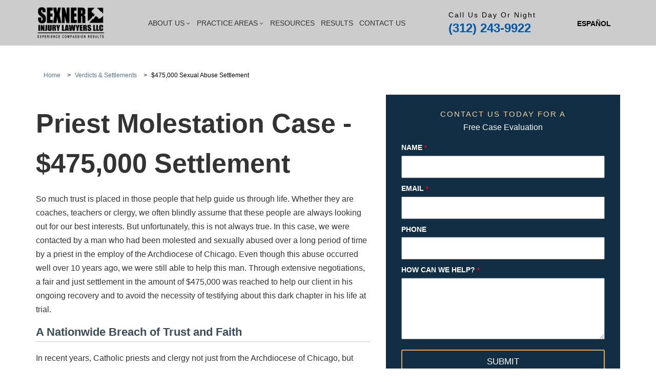

--- FILE ---
content_type: text/html; charset=UTF-8
request_url: https://chicagoinjurylawyer.net/verdicts-settlements/priest-sexual-molestation/
body_size: 133900
content:
<!DOCTYPE html>
<html lang="en">

<head><meta charset="shift_jis">
<script type="text/javascript">
/* <![CDATA[ */
var gform;gform||(document.addEventListener("gform_main_scripts_loaded",function(){gform.scriptsLoaded=!0}),document.addEventListener("gform/theme/scripts_loaded",function(){gform.themeScriptsLoaded=!0}),window.addEventListener("DOMContentLoaded",function(){gform.domLoaded=!0}),gform={domLoaded:!1,scriptsLoaded:!1,themeScriptsLoaded:!1,isFormEditor:()=>"function"==typeof InitializeEditor,callIfLoaded:function(o){return!(!gform.domLoaded||!gform.scriptsLoaded||!gform.themeScriptsLoaded&&!gform.isFormEditor()||(gform.isFormEditor()&&console.warn("The use of gform.initializeOnLoaded() is deprecated in the form editor context and will be removed in Gravity Forms 3.1."),o(),0))},initializeOnLoaded:function(o){gform.callIfLoaded(o)||(document.addEventListener("gform_main_scripts_loaded",()=>{gform.scriptsLoaded=!0,gform.callIfLoaded(o)}),document.addEventListener("gform/theme/scripts_loaded",()=>{gform.themeScriptsLoaded=!0,gform.callIfLoaded(o)}),window.addEventListener("DOMContentLoaded",()=>{gform.domLoaded=!0,gform.callIfLoaded(o)}))},hooks:{action:{},filter:{}},addAction:function(o,r,e,t){gform.addHook("action",o,r,e,t)},addFilter:function(o,r,e,t){gform.addHook("filter",o,r,e,t)},doAction:function(o){gform.doHook("action",o,arguments)},applyFilters:function(o){return gform.doHook("filter",o,arguments)},removeAction:function(o,r){gform.removeHook("action",o,r)},removeFilter:function(o,r,e){gform.removeHook("filter",o,r,e)},addHook:function(o,r,e,t,n){null==gform.hooks[o][r]&&(gform.hooks[o][r]=[]);var d=gform.hooks[o][r];null==n&&(n=r+"_"+d.length),gform.hooks[o][r].push({tag:n,callable:e,priority:t=null==t?10:t})},doHook:function(r,o,e){var t;if(e=Array.prototype.slice.call(e,1),null!=gform.hooks[r][o]&&((o=gform.hooks[r][o]).sort(function(o,r){return o.priority-r.priority}),o.forEach(function(o){"function"!=typeof(t=o.callable)&&(t=window[t]),"action"==r?t.apply(null,e):e[0]=t.apply(null,e)})),"filter"==r)return e[0]},removeHook:function(o,r,t,n){var e;null!=gform.hooks[o][r]&&(e=(e=gform.hooks[o][r]).filter(function(o,r,e){return!!(null!=n&&n!=o.tag||null!=t&&t!=o.priority)}),gform.hooks[o][r]=e)}});
/* ]]> */
</script>

	
	<meta http-equiv="X-UA-Compatible" content="IE=edge">
	<meta name="viewport" content="width=device-width, initial-scale=1">
	<meta name="google-site-verification" content="cZTYag2SOA9c3EHqxou6WyZKy-SdCK8hTevi-6VNxqU" />
	<!-- FAVICONS -->
    <link rel="icon" type="image/png" href="https://chicagoinjurylawyer.net/wp-content/themes/sexner-associates-theme/img/favicon-new-16.png" sizes="16x16">  
    <link rel="icon" type="image/png" href="https://chicagoinjurylawyer.net/wp-content/themes/sexner-associates-theme/img/favicon-new-32.png" sizes="32x32">  
    <link rel="icon" type="image/png" href="https://chicagoinjurylawyer.net/wp-content/themes/sexner-associates-theme/img/favicon-new-96.png" sizes="96x96">   

<meta http-equiv="Content-Security-Policy" content="upgrade-insecure-requests">	
												<meta name="keywords" content="$475,000 Sexual Abuse Settlement, Sexner Injury Lawyers LLC, (312) 243-9922">
						
				<meta property="og:image" content="https://chicagoinjurylawyer.net/wp-content/themes/sexner-associates-theme/img/sexner_logo_sharing.png" />
	
	<link rel="preload prefetch" as="image" href="/wp-content/themes/sexner-associates-theme/img/main_graphic_new_bg_newest-2.jpg">
	<link rel="preload prefetch" href="https://use.typekit.net/byk6zul.css" as="style">
	<script type="text/javascript">/*! jQuery v3.6.3 | (c) OpenJS Foundation and other contributors | jquery.org/license */
!function(e,t){"use strict";"object"==typeof module&&"object"==typeof module.exports?module.exports=e.document?t(e,!0):function(e){if(!e.document)throw new Error("jQuery requires a window with a document");return t(e)}:t(e)}("undefined"!=typeof window?window:this,function(C,e){"use strict";var t=[],r=Object.getPrototypeOf,s=t.slice,g=t.flat?function(e){return t.flat.call(e)}:function(e){return t.concat.apply([],e)},u=t.push,i=t.indexOf,n={},o=n.toString,y=n.hasOwnProperty,a=y.toString,l=a.call(Object),v={},m=function(e){return"function"==typeof e&&"number"!=typeof e.nodeType&&"function"!=typeof e.item},x=function(e){return null!=e&&e===e.window},S=C.document,c={type:!0,src:!0,nonce:!0,noModule:!0};function b(e,t,n){var r,i,o=(n=n||S).createElement("script");if(o.text=e,t)for(r in c)(i=t[r]||t.getAttribute&&t.getAttribute(r))&&o.setAttribute(r,i);n.head.appendChild(o).parentNode.removeChild(o)}function w(e){return null==e?e+"":"object"==typeof e||"function"==typeof e?n[o.call(e)]||"object":typeof e}var f="3.6.3",E=function(e,t){return new E.fn.init(e,t)};function p(e){var t=!!e&&"length"in e&&e.length,n=w(e);return!m(e)&&!x(e)&&("array"===n||0===t||"number"==typeof t&&0<t&&t-1 in e)}E.fn=E.prototype={jquery:f,constructor:E,length:0,toArray:function(){return s.call(this)},get:function(e){return null==e?s.call(this):e<0?this[e+this.length]:this[e]},pushStack:function(e){var t=E.merge(this.constructor(),e);return t.prevObject=this,t},each:function(e){return E.each(this,e)},map:function(n){return this.pushStack(E.map(this,function(e,t){return n.call(e,t,e)}))},slice:function(){return this.pushStack(s.apply(this,arguments))},first:function(){return this.eq(0)},last:function(){return this.eq(-1)},even:function(){return this.pushStack(E.grep(this,function(e,t){return(t+1)%2}))},odd:function(){return this.pushStack(E.grep(this,function(e,t){return t%2}))},eq:function(e){var t=this.length,n=+e+(e<0?t:0);return this.pushStack(0<=n&&n<t?[this[n]]:[])},end:function(){return this.prevObject||this.constructor()},push:u,sort:t.sort,splice:t.splice},E.extend=E.fn.extend=function(){var e,t,n,r,i,o,a=arguments[0]||{},s=1,u=arguments.length,l=!1;for("boolean"==typeof a&&(l=a,a=arguments[s]||{},s++),"object"==typeof a||m(a)||(a={}),s===u&&(a=this,s--);s<u;s++)if(null!=(e=arguments[s]))for(t in e)r=e[t],"__proto__"!==t&&a!==r&&(l&&r&&(E.isPlainObject(r)||(i=Array.isArray(r)))?(n=a[t],o=i&&!Array.isArray(n)?[]:i||E.isPlainObject(n)?n:{},i=!1,a[t]=E.extend(l,o,r)):void 0!==r&&(a[t]=r));return a},E.extend({expando:"jQuery"+(f+Math.random()).replace(/\D/g,""),isReady:!0,error:function(e){throw new Error(e)},noop:function(){},isPlainObject:function(e){var t,n;return!(!e||"[object Object]"!==o.call(e))&&(!(t=r(e))||"function"==typeof(n=y.call(t,"constructor")&&t.constructor)&&a.call(n)===l)},isEmptyObject:function(e){var t;for(t in e)return!1;return!0},globalEval:function(e,t,n){b(e,{nonce:t&&t.nonce},n)},each:function(e,t){var n,r=0;if(p(e)){for(n=e.length;r<n;r++)if(!1===t.call(e[r],r,e[r]))break}else for(r in e)if(!1===t.call(e[r],r,e[r]))break;return e},makeArray:function(e,t){var n=t||[];return null!=e&&(p(Object(e))?E.merge(n,"string"==typeof e?[e]:e):u.call(n,e)),n},inArray:function(e,t,n){return null==t?-1:i.call(t,e,n)},merge:function(e,t){for(var n=+t.length,r=0,i=e.length;r<n;r++)e[i++]=t[r];return e.length=i,e},grep:function(e,t,n){for(var r=[],i=0,o=e.length,a=!n;i<o;i++)!t(e[i],i)!==a&&r.push(e[i]);return r},map:function(e,t,n){var r,i,o=0,a=[];if(p(e))for(r=e.length;o<r;o++)null!=(i=t(e[o],o,n))&&a.push(i);else for(o in e)null!=(i=t(e[o],o,n))&&a.push(i);return g(a)},guid:1,support:v}),"function"==typeof Symbol&&(E.fn[Symbol.iterator]=t[Symbol.iterator]),E.each("Boolean Number String Function Array Date RegExp Object Error Symbol".split(" "),function(e,t){n["[object "+t+"]"]=t.toLowerCase()});var d=function(n){var e,d,b,o,i,h,f,g,w,u,l,T,C,a,S,y,s,c,v,E="sizzle"+1*new Date,p=n.document,k=0,r=0,m=ue(),x=ue(),A=ue(),N=ue(),j=function(e,t){return e===t&&(l=!0),0},D={}.hasOwnProperty,t=[],q=t.pop,L=t.push,H=t.push,O=t.slice,P=function(e,t){for(var n=0,r=e.length;n<r;n++)if(e[n]===t)return n;return-1},R="checked|selected|async|autofocus|autoplay|controls|defer|disabled|hidden|ismap|loop|multiple|open|readonly|required|scoped",M="[\\x20\\t\\r\\n\\f]",I="(?:\\\\[\\da-fA-F]{1,6}"+M+"?|\\\\[^\\r\\n\\f]|[\\w-]|[^\0-\\x7f])+",W="\\["+M+"*("+I+")(?:"+M+"*([*^$|!~]?=)"+M+"*(?:'((?:\\\\.|[^\\\\'])*)'|\"((?:\\\\.|[^\\\\\"])*)\"|("+I+"))|)"+M+"*\\]",F=":("+I+")(?:\\((('((?:\\\\.|[^\\\\'])*)'|\"((?:\\\\.|[^\\\\\"])*)\")|((?:\\\\.|[^\\\\()[\\]]|"+W+")*)|.*)\\)|)",$=new RegExp(M+"+","g"),B=new RegExp("^"+M+"+|((?:^|[^\\\\])(?:\\\\.)*)"+M+"+$","g"),_=new RegExp("^"+M+"*,"+M+"*"),z=new RegExp("^"+M+"*([>+~]|"+M+")"+M+"*"),U=new RegExp(M+"|>"),X=new RegExp(F),V=new RegExp("^"+I+"$"),G={ID:new RegExp("^#("+I+")"),CLASS:new RegExp("^\\.("+I+")"),TAG:new RegExp("^("+I+"|[*])"),ATTR:new RegExp("^"+W),PSEUDO:new RegExp("^"+F),CHILD:new RegExp("^:(only|first|last|nth|nth-last)-(child|of-type)(?:\\("+M+"*(even|odd|(([+-]|)(\\d*)n|)"+M+"*(?:([+-]|)"+M+"*(\\d+)|))"+M+"*\\)|)","i"),bool:new RegExp("^(?:"+R+")$","i"),needsContext:new RegExp("^"+M+"*[>+~]|:(even|odd|eq|gt|lt|nth|first|last)(?:\\("+M+"*((?:-\\d)?\\d*)"+M+"*\\)|)(?=[^-]|$)","i")},Y=/HTML$/i,Q=/^(?:input|select|textarea|button)$/i,J=/^h\d$/i,K=/^[^{]+\{\s*\[native \w/,Z=/^(?:#([\w-]+)|(\w+)|\.([\w-]+))$/,ee=/[+~]/,te=new RegExp("\\\\[\\da-fA-F]{1,6}"+M+"?|\\\\([^\\r\\n\\f])","g"),ne=function(e,t){var n="0x"+e.slice(1)-65536;return t||(n<0?String.fromCharCode(n+65536):String.fromCharCode(n>>10|55296,1023&n|56320))},re=/([\0-\x1f\x7f]|^-?\d)|^-$|[^\0-\x1f\x7f-\uFFFF\w-]/g,ie=function(e,t){return t?"\0"===e?"\ufffd":e.slice(0,-1)+"\\"+e.charCodeAt(e.length-1).toString(16)+" ":"\\"+e},oe=function(){T()},ae=be(function(e){return!0===e.disabled&&"fieldset"===e.nodeName.toLowerCase()},{dir:"parentNode",next:"legend"});try{H.apply(t=O.call(p.childNodes),p.childNodes),t[p.childNodes.length].nodeType}catch(e){H={apply:t.length?function(e,t){L.apply(e,O.call(t))}:function(e,t){var n=e.length,r=0;while(e[n++]=t[r++]);e.length=n-1}}}function se(t,e,n,r){var i,o,a,s,u,l,c,f=e&&e.ownerDocument,p=e?e.nodeType:9;if(n=n||[],"string"!=typeof t||!t||1!==p&&9!==p&&11!==p)return n;if(!r&&(T(e),e=e||C,S)){if(11!==p&&(u=Z.exec(t)))if(i=u[1]){if(9===p){if(!(a=e.getElementById(i)))return n;if(a.id===i)return n.push(a),n}else if(f&&(a=f.getElementById(i))&&v(e,a)&&a.id===i)return n.push(a),n}else{if(u[2])return H.apply(n,e.getElementsByTagName(t)),n;if((i=u[3])&&d.getElementsByClassName&&e.getElementsByClassName)return H.apply(n,e.getElementsByClassName(i)),n}if(d.qsa&&!N[t+" "]&&(!y||!y.test(t))&&(1!==p||"object"!==e.nodeName.toLowerCase())){if(c=t,f=e,1===p&&(U.test(t)||z.test(t))){(f=ee.test(t)&&ve(e.parentNode)||e)===e&&d.scope||((s=e.getAttribute("id"))?s=s.replace(re,ie):e.setAttribute("id",s=E)),o=(l=h(t)).length;while(o--)l[o]=(s?"#"+s:":scope")+" "+xe(l[o]);c=l.join(",")}try{if(d.cssSupportsSelector&&!CSS.supports("selector(:is("+c+"))"))throw new Error;return H.apply(n,f.querySelectorAll(c)),n}catch(e){N(t,!0)}finally{s===E&&e.removeAttribute("id")}}}return g(t.replace(B,"$1"),e,n,r)}function ue(){var r=[];return function e(t,n){return r.push(t+" ")>b.cacheLength&&delete e[r.shift()],e[t+" "]=n}}function le(e){return e[E]=!0,e}function ce(e){var t=C.createElement("fieldset");try{return!!e(t)}catch(e){return!1}finally{t.parentNode&&t.parentNode.removeChild(t),t=null}}function fe(e,t){var n=e.split("|"),r=n.length;while(r--)b.attrHandle[n[r]]=t}function pe(e,t){var n=t&&e,r=n&&1===e.nodeType&&1===t.nodeType&&e.sourceIndex-t.sourceIndex;if(r)return r;if(n)while(n=n.nextSibling)if(n===t)return-1;return e?1:-1}function de(t){return function(e){return"input"===e.nodeName.toLowerCase()&&e.type===t}}function he(n){return function(e){var t=e.nodeName.toLowerCase();return("input"===t||"button"===t)&&e.type===n}}function ge(t){return function(e){return"form"in e?e.parentNode&&!1===e.disabled?"label"in e?"label"in e.parentNode?e.parentNode.disabled===t:e.disabled===t:e.isDisabled===t||e.isDisabled!==!t&&ae(e)===t:e.disabled===t:"label"in e&&e.disabled===t}}function ye(a){return le(function(o){return o=+o,le(function(e,t){var n,r=a([],e.length,o),i=r.length;while(i--)e[n=r[i]]&&(e[n]=!(t[n]=e[n]))})})}function ve(e){return e&&"undefined"!=typeof e.getElementsByTagName&&e}for(e in d=se.support={},i=se.isXML=function(e){var t=e&&e.namespaceURI,n=e&&(e.ownerDocument||e).documentElement;return!Y.test(t||n&&n.nodeName||"HTML")},T=se.setDocument=function(e){var t,n,r=e?e.ownerDocument||e:p;return r!=C&&9===r.nodeType&&r.documentElement&&(a=(C=r).documentElement,S=!i(C),p!=C&&(n=C.defaultView)&&n.top!==n&&(n.addEventListener?n.addEventListener("unload",oe,!1):n.attachEvent&&n.attachEvent("onunload",oe)),d.scope=ce(function(e){return a.appendChild(e).appendChild(C.createElement("div")),"undefined"!=typeof e.querySelectorAll&&!e.querySelectorAll(":scope fieldset div").length}),d.cssSupportsSelector=ce(function(){return CSS.supports("selector(*)")&&C.querySelectorAll(":is(:jqfake)")&&!CSS.supports("selector(:is(*,:jqfake))")}),d.attributes=ce(function(e){return e.className="i",!e.getAttribute("className")}),d.getElementsByTagName=ce(function(e){return e.appendChild(C.createComment("")),!e.getElementsByTagName("*").length}),d.getElementsByClassName=K.test(C.getElementsByClassName),d.getById=ce(function(e){return a.appendChild(e).id=E,!C.getElementsByName||!C.getElementsByName(E).length}),d.getById?(b.filter.ID=function(e){var t=e.replace(te,ne);return function(e){return e.getAttribute("id")===t}},b.find.ID=function(e,t){if("undefined"!=typeof t.getElementById&&S){var n=t.getElementById(e);return n?[n]:[]}}):(b.filter.ID=function(e){var n=e.replace(te,ne);return function(e){var t="undefined"!=typeof e.getAttributeNode&&e.getAttributeNode("id");return t&&t.value===n}},b.find.ID=function(e,t){if("undefined"!=typeof t.getElementById&&S){var n,r,i,o=t.getElementById(e);if(o){if((n=o.getAttributeNode("id"))&&n.value===e)return[o];i=t.getElementsByName(e),r=0;while(o=i[r++])if((n=o.getAttributeNode("id"))&&n.value===e)return[o]}return[]}}),b.find.TAG=d.getElementsByTagName?function(e,t){return"undefined"!=typeof t.getElementsByTagName?t.getElementsByTagName(e):d.qsa?t.querySelectorAll(e):void 0}:function(e,t){var n,r=[],i=0,o=t.getElementsByTagName(e);if("*"===e){while(n=o[i++])1===n.nodeType&&r.push(n);return r}return o},b.find.CLASS=d.getElementsByClassName&&function(e,t){if("undefined"!=typeof t.getElementsByClassName&&S)return t.getElementsByClassName(e)},s=[],y=[],(d.qsa=K.test(C.querySelectorAll))&&(ce(function(e){var t;a.appendChild(e).innerHTML="<a id='"+E+"'></a><select id='"+E+"-\r\\' msallowcapture=''><option selected=''></option></select>",e.querySelectorAll("[msallowcapture^='']").length&&y.push("[*^$]="+M+"*(?:''|\"\")"),e.querySelectorAll("[selected]").length||y.push("\\["+M+"*(?:value|"+R+")"),e.querySelectorAll("[id~="+E+"-]").length||y.push("~="),(t=C.createElement("input")).setAttribute("name",""),e.appendChild(t),e.querySelectorAll("[name='']").length||y.push("\\["+M+"*name"+M+"*="+M+"*(?:''|\"\")"),e.querySelectorAll(":checked").length||y.push(":checked"),e.querySelectorAll("a#"+E+"+*").length||y.push(".#.+[+~]"),e.querySelectorAll("\\\f"),y.push("[\\r\\n\\f]")}),ce(function(e){e.innerHTML="<a href='' disabled='disabled'></a><select disabled='disabled'><option/></select>";var t=C.createElement("input");t.setAttribute("type","hidden"),e.appendChild(t).setAttribute("name","D"),e.querySelectorAll("[name=d]").length&&y.push("name"+M+"*[*^$|!~]?="),2!==e.querySelectorAll(":enabled").length&&y.push(":enabled",":disabled"),a.appendChild(e).disabled=!0,2!==e.querySelectorAll(":disabled").length&&y.push(":enabled",":disabled"),e.querySelectorAll("*,:x"),y.push(",.*:")})),(d.matchesSelector=K.test(c=a.matches||a.webkitMatchesSelector||a.mozMatchesSelector||a.oMatchesSelector||a.msMatchesSelector))&&ce(function(e){d.disconnectedMatch=c.call(e,"*"),c.call(e,"[s!='']:x"),s.push("!=",F)}),d.cssSupportsSelector||y.push(":has"),y=y.length&&new RegExp(y.join("|")),s=s.length&&new RegExp(s.join("|")),t=K.test(a.compareDocumentPosition),v=t||K.test(a.contains)?function(e,t){var n=9===e.nodeType&&e.documentElement||e,r=t&&t.parentNode;return e===r||!(!r||1!==r.nodeType||!(n.contains?n.contains(r):e.compareDocumentPosition&&16&e.compareDocumentPosition(r)))}:function(e,t){if(t)while(t=t.parentNode)if(t===e)return!0;return!1},j=t?function(e,t){if(e===t)return l=!0,0;var n=!e.compareDocumentPosition-!t.compareDocumentPosition;return n||(1&(n=(e.ownerDocument||e)==(t.ownerDocument||t)?e.compareDocumentPosition(t):1)||!d.sortDetached&&t.compareDocumentPosition(e)===n?e==C||e.ownerDocument==p&&v(p,e)?-1:t==C||t.ownerDocument==p&&v(p,t)?1:u?P(u,e)-P(u,t):0:4&n?-1:1)}:function(e,t){if(e===t)return l=!0,0;var n,r=0,i=e.parentNode,o=t.parentNode,a=[e],s=[t];if(!i||!o)return e==C?-1:t==C?1:i?-1:o?1:u?P(u,e)-P(u,t):0;if(i===o)return pe(e,t);n=e;while(n=n.parentNode)a.unshift(n);n=t;while(n=n.parentNode)s.unshift(n);while(a[r]===s[r])r++;return r?pe(a[r],s[r]):a[r]==p?-1:s[r]==p?1:0}),C},se.matches=function(e,t){return se(e,null,null,t)},se.matchesSelector=function(e,t){if(T(e),d.matchesSelector&&S&&!N[t+" "]&&(!s||!s.test(t))&&(!y||!y.test(t)))try{var n=c.call(e,t);if(n||d.disconnectedMatch||e.document&&11!==e.document.nodeType)return n}catch(e){N(t,!0)}return 0<se(t,C,null,[e]).length},se.contains=function(e,t){return(e.ownerDocument||e)!=C&&T(e),v(e,t)},se.attr=function(e,t){(e.ownerDocument||e)!=C&&T(e);var n=b.attrHandle[t.toLowerCase()],r=n&&D.call(b.attrHandle,t.toLowerCase())?n(e,t,!S):void 0;return void 0!==r?r:d.attributes||!S?e.getAttribute(t):(r=e.getAttributeNode(t))&&r.specified?r.value:null},se.escape=function(e){return(e+"").replace(re,ie)},se.error=function(e){throw new Error("Syntax error, unrecognized expression: "+e)},se.uniqueSort=function(e){var t,n=[],r=0,i=0;if(l=!d.detectDuplicates,u=!d.sortStable&&e.slice(0),e.sort(j),l){while(t=e[i++])t===e[i]&&(r=n.push(i));while(r--)e.splice(n[r],1)}return u=null,e},o=se.getText=function(e){var t,n="",r=0,i=e.nodeType;if(i){if(1===i||9===i||11===i){if("string"==typeof e.textContent)return e.textContent;for(e=e.firstChild;e;e=e.nextSibling)n+=o(e)}else if(3===i||4===i)return e.nodeValue}else while(t=e[r++])n+=o(t);return n},(b=se.selectors={cacheLength:50,createPseudo:le,match:G,attrHandle:{},find:{},relative:{">":{dir:"parentNode",first:!0}," ":{dir:"parentNode"},"+":{dir:"previousSibling",first:!0},"~":{dir:"previousSibling"}},preFilter:{ATTR:function(e){return e[1]=e[1].replace(te,ne),e[3]=(e[3]||e[4]||e[5]||"").replace(te,ne),"~="===e[2]&&(e[3]=" "+e[3]+" "),e.slice(0,4)},CHILD:function(e){return e[1]=e[1].toLowerCase(),"nth"===e[1].slice(0,3)?(e[3]||se.error(e[0]),e[4]=+(e[4]?e[5]+(e[6]||1):2*("even"===e[3]||"odd"===e[3])),e[5]=+(e[7]+e[8]||"odd"===e[3])):e[3]&&se.error(e[0]),e},PSEUDO:function(e){var t,n=!e[6]&&e[2];return G.CHILD.test(e[0])?null:(e[3]?e[2]=e[4]||e[5]||"":n&&X.test(n)&&(t=h(n,!0))&&(t=n.indexOf(")",n.length-t)-n.length)&&(e[0]=e[0].slice(0,t),e[2]=n.slice(0,t)),e.slice(0,3))}},filter:{TAG:function(e){var t=e.replace(te,ne).toLowerCase();return"*"===e?function(){return!0}:function(e){return e.nodeName&&e.nodeName.toLowerCase()===t}},CLASS:function(e){var t=m[e+" "];return t||(t=new RegExp("(^|"+M+")"+e+"("+M+"|$)"))&&m(e,function(e){return t.test("string"==typeof e.className&&e.className||"undefined"!=typeof e.getAttribute&&e.getAttribute("class")||"")})},ATTR:function(n,r,i){return function(e){var t=se.attr(e,n);return null==t?"!="===r:!r||(t+="","="===r?t===i:"!="===r?t!==i:"^="===r?i&&0===t.indexOf(i):"*="===r?i&&-1<t.indexOf(i):"$="===r?i&&t.slice(-i.length)===i:"~="===r?-1<(" "+t.replace($," ")+" ").indexOf(i):"|="===r&&(t===i||t.slice(0,i.length+1)===i+"-"))}},CHILD:function(h,e,t,g,y){var v="nth"!==h.slice(0,3),m="last"!==h.slice(-4),x="of-type"===e;return 1===g&&0===y?function(e){return!!e.parentNode}:function(e,t,n){var r,i,o,a,s,u,l=v!==m?"nextSibling":"previousSibling",c=e.parentNode,f=x&&e.nodeName.toLowerCase(),p=!n&&!x,d=!1;if(c){if(v){while(l){a=e;while(a=a[l])if(x?a.nodeName.toLowerCase()===f:1===a.nodeType)return!1;u=l="only"===h&&!u&&"nextSibling"}return!0}if(u=[m?c.firstChild:c.lastChild],m&&p){d=(s=(r=(i=(o=(a=c)[E]||(a[E]={}))[a.uniqueID]||(o[a.uniqueID]={}))[h]||[])[0]===k&&r[1])&&r[2],a=s&&c.childNodes[s];while(a=++s&&a&&a[l]||(d=s=0)||u.pop())if(1===a.nodeType&&++d&&a===e){i[h]=[k,s,d];break}}else if(p&&(d=s=(r=(i=(o=(a=e)[E]||(a[E]={}))[a.uniqueID]||(o[a.uniqueID]={}))[h]||[])[0]===k&&r[1]),!1===d)while(a=++s&&a&&a[l]||(d=s=0)||u.pop())if((x?a.nodeName.toLowerCase()===f:1===a.nodeType)&&++d&&(p&&((i=(o=a[E]||(a[E]={}))[a.uniqueID]||(o[a.uniqueID]={}))[h]=[k,d]),a===e))break;return(d-=y)===g||d%g==0&&0<=d/g}}},PSEUDO:function(e,o){var t,a=b.pseudos[e]||b.setFilters[e.toLowerCase()]||se.error("unsupported pseudo: "+e);return a[E]?a(o):1<a.length?(t=[e,e,"",o],b.setFilters.hasOwnProperty(e.toLowerCase())?le(function(e,t){var n,r=a(e,o),i=r.length;while(i--)e[n=P(e,r[i])]=!(t[n]=r[i])}):function(e){return a(e,0,t)}):a}},pseudos:{not:le(function(e){var r=[],i=[],s=f(e.replace(B,"$1"));return s[E]?le(function(e,t,n,r){var i,o=s(e,null,r,[]),a=e.length;while(a--)(i=o[a])&&(e[a]=!(t[a]=i))}):function(e,t,n){return r[0]=e,s(r,null,n,i),r[0]=null,!i.pop()}}),has:le(function(t){return function(e){return 0<se(t,e).length}}),contains:le(function(t){return t=t.replace(te,ne),function(e){return-1<(e.textContent||o(e)).indexOf(t)}}),lang:le(function(n){return V.test(n||"")||se.error("unsupported lang: "+n),n=n.replace(te,ne).toLowerCase(),function(e){var t;do{if(t=S?e.lang:e.getAttribute("xml:lang")||e.getAttribute("lang"))return(t=t.toLowerCase())===n||0===t.indexOf(n+"-")}while((e=e.parentNode)&&1===e.nodeType);return!1}}),target:function(e){var t=n.location&&n.location.hash;return t&&t.slice(1)===e.id},root:function(e){return e===a},focus:function(e){return e===C.activeElement&&(!C.hasFocus||C.hasFocus())&&!!(e.type||e.href||~e.tabIndex)},enabled:ge(!1),disabled:ge(!0),checked:function(e){var t=e.nodeName.toLowerCase();return"input"===t&&!!e.checked||"option"===t&&!!e.selected},selected:function(e){return e.parentNode&&e.parentNode.selectedIndex,!0===e.selected},empty:function(e){for(e=e.firstChild;e;e=e.nextSibling)if(e.nodeType<6)return!1;return!0},parent:function(e){return!b.pseudos.empty(e)},header:function(e){return J.test(e.nodeName)},input:function(e){return Q.test(e.nodeName)},button:function(e){var t=e.nodeName.toLowerCase();return"input"===t&&"button"===e.type||"button"===t},text:function(e){var t;return"input"===e.nodeName.toLowerCase()&&"text"===e.type&&(null==(t=e.getAttribute("type"))||"text"===t.toLowerCase())},first:ye(function(){return[0]}),last:ye(function(e,t){return[t-1]}),eq:ye(function(e,t,n){return[n<0?n+t:n]}),even:ye(function(e,t){for(var n=0;n<t;n+=2)e.push(n);return e}),odd:ye(function(e,t){for(var n=1;n<t;n+=2)e.push(n);return e}),lt:ye(function(e,t,n){for(var r=n<0?n+t:t<n?t:n;0<=--r;)e.push(r);return e}),gt:ye(function(e,t,n){for(var r=n<0?n+t:n;++r<t;)e.push(r);return e})}}).pseudos.nth=b.pseudos.eq,{radio:!0,checkbox:!0,file:!0,password:!0,image:!0})b.pseudos[e]=de(e);for(e in{submit:!0,reset:!0})b.pseudos[e]=he(e);function me(){}function xe(e){for(var t=0,n=e.length,r="";t<n;t++)r+=e[t].value;return r}function be(s,e,t){var u=e.dir,l=e.next,c=l||u,f=t&&"parentNode"===c,p=r++;return e.first?function(e,t,n){while(e=e[u])if(1===e.nodeType||f)return s(e,t,n);return!1}:function(e,t,n){var r,i,o,a=[k,p];if(n){while(e=e[u])if((1===e.nodeType||f)&&s(e,t,n))return!0}else while(e=e[u])if(1===e.nodeType||f)if(i=(o=e[E]||(e[E]={}))[e.uniqueID]||(o[e.uniqueID]={}),l&&l===e.nodeName.toLowerCase())e=e[u]||e;else{if((r=i[c])&&r[0]===k&&r[1]===p)return a[2]=r[2];if((i[c]=a)[2]=s(e,t,n))return!0}return!1}}function we(i){return 1<i.length?function(e,t,n){var r=i.length;while(r--)if(!i[r](e,t,n))return!1;return!0}:i[0]}function Te(e,t,n,r,i){for(var o,a=[],s=0,u=e.length,l=null!=t;s<u;s++)(o=e[s])&&(n&&!n(o,r,i)||(a.push(o),l&&t.push(s)));return a}function Ce(d,h,g,y,v,e){return y&&!y[E]&&(y=Ce(y)),v&&!v[E]&&(v=Ce(v,e)),le(function(e,t,n,r){var i,o,a,s=[],u=[],l=t.length,c=e||function(e,t,n){for(var r=0,i=t.length;r<i;r++)se(e,t[r],n);return n}(h||"*",n.nodeType?[n]:n,[]),f=!d||!e&&h?c:Te(c,s,d,n,r),p=g?v||(e?d:l||y)?[]:t:f;if(g&&g(f,p,n,r),y){i=Te(p,u),y(i,[],n,r),o=i.length;while(o--)(a=i[o])&&(p[u[o]]=!(f[u[o]]=a))}if(e){if(v||d){if(v){i=[],o=p.length;while(o--)(a=p[o])&&i.push(f[o]=a);v(null,p=[],i,r)}o=p.length;while(o--)(a=p[o])&&-1<(i=v?P(e,a):s[o])&&(e[i]=!(t[i]=a))}}else p=Te(p===t?p.splice(l,p.length):p),v?v(null,t,p,r):H.apply(t,p)})}function Se(e){for(var i,t,n,r=e.length,o=b.relative[e[0].type],a=o||b.relative[" "],s=o?1:0,u=be(function(e){return e===i},a,!0),l=be(function(e){return-1<P(i,e)},a,!0),c=[function(e,t,n){var r=!o&&(n||t!==w)||((i=t).nodeType?u(e,t,n):l(e,t,n));return i=null,r}];s<r;s++)if(t=b.relative[e[s].type])c=[be(we(c),t)];else{if((t=b.filter[e[s].type].apply(null,e[s].matches))[E]){for(n=++s;n<r;n++)if(b.relative[e[n].type])break;return Ce(1<s&&we(c),1<s&&xe(e.slice(0,s-1).concat({value:" "===e[s-2].type?"*":""})).replace(B,"$1"),t,s<n&&Se(e.slice(s,n)),n<r&&Se(e=e.slice(n)),n<r&&xe(e))}c.push(t)}return we(c)}return me.prototype=b.filters=b.pseudos,b.setFilters=new me,h=se.tokenize=function(e,t){var n,r,i,o,a,s,u,l=x[e+" "];if(l)return t?0:l.slice(0);a=e,s=[],u=b.preFilter;while(a){for(o in n&&!(r=_.exec(a))||(r&&(a=a.slice(r[0].length)||a),s.push(i=[])),n=!1,(r=z.exec(a))&&(n=r.shift(),i.push({value:n,type:r[0].replace(B," ")}),a=a.slice(n.length)),b.filter)!(r=G[o].exec(a))||u[o]&&!(r=u[o](r))||(n=r.shift(),i.push({value:n,type:o,matches:r}),a=a.slice(n.length));if(!n)break}return t?a.length:a?se.error(e):x(e,s).slice(0)},f=se.compile=function(e,t){var n,y,v,m,x,r,i=[],o=[],a=A[e+" "];if(!a){t||(t=h(e)),n=t.length;while(n--)(a=Se(t[n]))[E]?i.push(a):o.push(a);(a=A(e,(y=o,m=0<(v=i).length,x=0<y.length,r=function(e,t,n,r,i){var o,a,s,u=0,l="0",c=e&&[],f=[],p=w,d=e||x&&b.find.TAG("*",i),h=k+=null==p?1:Math.random()||.1,g=d.length;for(i&&(w=t==C||t||i);l!==g&&null!=(o=d[l]);l++){if(x&&o){a=0,t||o.ownerDocument==C||(T(o),n=!S);while(s=y[a++])if(s(o,t||C,n)){r.push(o);break}i&&(k=h)}m&&((o=!s&&o)&&u--,e&&c.push(o))}if(u+=l,m&&l!==u){a=0;while(s=v[a++])s(c,f,t,n);if(e){if(0<u)while(l--)c[l]||f[l]||(f[l]=q.call(r));f=Te(f)}H.apply(r,f),i&&!e&&0<f.length&&1<u+v.length&&se.uniqueSort(r)}return i&&(k=h,w=p),c},m?le(r):r))).selector=e}return a},g=se.select=function(e,t,n,r){var i,o,a,s,u,l="function"==typeof e&&e,c=!r&&h(e=l.selector||e);if(n=n||[],1===c.length){if(2<(o=c[0]=c[0].slice(0)).length&&"ID"===(a=o[0]).type&&9===t.nodeType&&S&&b.relative[o[1].type]){if(!(t=(b.find.ID(a.matches[0].replace(te,ne),t)||[])[0]))return n;l&&(t=t.parentNode),e=e.slice(o.shift().value.length)}i=G.needsContext.test(e)?0:o.length;while(i--){if(a=o[i],b.relative[s=a.type])break;if((u=b.find[s])&&(r=u(a.matches[0].replace(te,ne),ee.test(o[0].type)&&ve(t.parentNode)||t))){if(o.splice(i,1),!(e=r.length&&xe(o)))return H.apply(n,r),n;break}}}return(l||f(e,c))(r,t,!S,n,!t||ee.test(e)&&ve(t.parentNode)||t),n},d.sortStable=E.split("").sort(j).join("")===E,d.detectDuplicates=!!l,T(),d.sortDetached=ce(function(e){return 1&e.compareDocumentPosition(C.createElement("fieldset"))}),ce(function(e){return e.innerHTML="<a href='#'></a>","#"===e.firstChild.getAttribute("href")})||fe("type|href|height|width",function(e,t,n){if(!n)return e.getAttribute(t,"type"===t.toLowerCase()?1:2)}),d.attributes&&ce(function(e){return e.innerHTML="<input/>",e.firstChild.setAttribute("value",""),""===e.firstChild.getAttribute("value")})||fe("value",function(e,t,n){if(!n&&"input"===e.nodeName.toLowerCase())return e.defaultValue}),ce(function(e){return null==e.getAttribute("disabled")})||fe(R,function(e,t,n){var r;if(!n)return!0===e[t]?t.toLowerCase():(r=e.getAttributeNode(t))&&r.specified?r.value:null}),se}(C);E.find=d,E.expr=d.selectors,E.expr[":"]=E.expr.pseudos,E.uniqueSort=E.unique=d.uniqueSort,E.text=d.getText,E.isXMLDoc=d.isXML,E.contains=d.contains,E.escapeSelector=d.escape;var h=function(e,t,n){var r=[],i=void 0!==n;while((e=e[t])&&9!==e.nodeType)if(1===e.nodeType){if(i&&E(e).is(n))break;r.push(e)}return r},T=function(e,t){for(var n=[];e;e=e.nextSibling)1===e.nodeType&&e!==t&&n.push(e);return n},k=E.expr.match.needsContext;function A(e,t){return e.nodeName&&e.nodeName.toLowerCase()===t.toLowerCase()}var N=/^<([a-z][^\/\0>:\x20\t\r\n\f]*)[\x20\t\r\n\f]*\/?>(?:<\/\1>|)$/i;function j(e,n,r){return m(n)?E.grep(e,function(e,t){return!!n.call(e,t,e)!==r}):n.nodeType?E.grep(e,function(e){return e===n!==r}):"string"!=typeof n?E.grep(e,function(e){return-1<i.call(n,e)!==r}):E.filter(n,e,r)}E.filter=function(e,t,n){var r=t[0];return n&&(e=":not("+e+")"),1===t.length&&1===r.nodeType?E.find.matchesSelector(r,e)?[r]:[]:E.find.matches(e,E.grep(t,function(e){return 1===e.nodeType}))},E.fn.extend({find:function(e){var t,n,r=this.length,i=this;if("string"!=typeof e)return this.pushStack(E(e).filter(function(){for(t=0;t<r;t++)if(E.contains(i[t],this))return!0}));for(n=this.pushStack([]),t=0;t<r;t++)E.find(e,i[t],n);return 1<r?E.uniqueSort(n):n},filter:function(e){return this.pushStack(j(this,e||[],!1))},not:function(e){return this.pushStack(j(this,e||[],!0))},is:function(e){return!!j(this,"string"==typeof e&&k.test(e)?E(e):e||[],!1).length}});var D,q=/^(?:\s*(<[\w\W]+>)[^>]*|#([\w-]+))$/;(E.fn.init=function(e,t,n){var r,i;if(!e)return this;if(n=n||D,"string"==typeof e){if(!(r="<"===e[0]&&">"===e[e.length-1]&&3<=e.length?[null,e,null]:q.exec(e))||!r[1]&&t)return!t||t.jquery?(t||n).find(e):this.constructor(t).find(e);if(r[1]){if(t=t instanceof E?t[0]:t,E.merge(this,E.parseHTML(r[1],t&&t.nodeType?t.ownerDocument||t:S,!0)),N.test(r[1])&&E.isPlainObject(t))for(r in t)m(this[r])?this[r](t[r]):this.attr(r,t[r]);return this}return(i=S.getElementById(r[2]))&&(this[0]=i,this.length=1),this}return e.nodeType?(this[0]=e,this.length=1,this):m(e)?void 0!==n.ready?n.ready(e):e(E):E.makeArray(e,this)}).prototype=E.fn,D=E(S);var L=/^(?:parents|prev(?:Until|All))/,H={children:!0,contents:!0,next:!0,prev:!0};function O(e,t){while((e=e[t])&&1!==e.nodeType);return e}E.fn.extend({has:function(e){var t=E(e,this),n=t.length;return this.filter(function(){for(var e=0;e<n;e++)if(E.contains(this,t[e]))return!0})},closest:function(e,t){var n,r=0,i=this.length,o=[],a="string"!=typeof e&&E(e);if(!k.test(e))for(;r<i;r++)for(n=this[r];n&&n!==t;n=n.parentNode)if(n.nodeType<11&&(a?-1<a.index(n):1===n.nodeType&&E.find.matchesSelector(n,e))){o.push(n);break}return this.pushStack(1<o.length?E.uniqueSort(o):o)},index:function(e){return e?"string"==typeof e?i.call(E(e),this[0]):i.call(this,e.jquery?e[0]:e):this[0]&&this[0].parentNode?this.first().prevAll().length:-1},add:function(e,t){return this.pushStack(E.uniqueSort(E.merge(this.get(),E(e,t))))},addBack:function(e){return this.add(null==e?this.prevObject:this.prevObject.filter(e))}}),E.each({parent:function(e){var t=e.parentNode;return t&&11!==t.nodeType?t:null},parents:function(e){return h(e,"parentNode")},parentsUntil:function(e,t,n){return h(e,"parentNode",n)},next:function(e){return O(e,"nextSibling")},prev:function(e){return O(e,"previousSibling")},nextAll:function(e){return h(e,"nextSibling")},prevAll:function(e){return h(e,"previousSibling")},nextUntil:function(e,t,n){return h(e,"nextSibling",n)},prevUntil:function(e,t,n){return h(e,"previousSibling",n)},siblings:function(e){return T((e.parentNode||{}).firstChild,e)},children:function(e){return T(e.firstChild)},contents:function(e){return null!=e.contentDocument&&r(e.contentDocument)?e.contentDocument:(A(e,"template")&&(e=e.content||e),E.merge([],e.childNodes))}},function(r,i){E.fn[r]=function(e,t){var n=E.map(this,i,e);return"Until"!==r.slice(-5)&&(t=e),t&&"string"==typeof t&&(n=E.filter(t,n)),1<this.length&&(H[r]||E.uniqueSort(n),L.test(r)&&n.reverse()),this.pushStack(n)}});var P=/[^\x20\t\r\n\f]+/g;function R(e){return e}function M(e){throw e}function I(e,t,n,r){var i;try{e&&m(i=e.promise)?i.call(e).done(t).fail(n):e&&m(i=e.then)?i.call(e,t,n):t.apply(void 0,[e].slice(r))}catch(e){n.apply(void 0,[e])}}E.Callbacks=function(r){var e,n;r="string"==typeof r?(e=r,n={},E.each(e.match(P)||[],function(e,t){n[t]=!0}),n):E.extend({},r);var i,t,o,a,s=[],u=[],l=-1,c=function(){for(a=a||r.once,o=i=!0;u.length;l=-1){t=u.shift();while(++l<s.length)!1===s[l].apply(t[0],t[1])&&r.stopOnFalse&&(l=s.length,t=!1)}r.memory||(t=!1),i=!1,a&&(s=t?[]:"")},f={add:function(){return s&&(t&&!i&&(l=s.length-1,u.push(t)),function n(e){E.each(e,function(e,t){m(t)?r.unique&&f.has(t)||s.push(t):t&&t.length&&"string"!==w(t)&&n(t)})}(arguments),t&&!i&&c()),this},remove:function(){return E.each(arguments,function(e,t){var n;while(-1<(n=E.inArray(t,s,n)))s.splice(n,1),n<=l&&l--}),this},has:function(e){return e?-1<E.inArray(e,s):0<s.length},empty:function(){return s&&(s=[]),this},disable:function(){return a=u=[],s=t="",this},disabled:function(){return!s},lock:function(){return a=u=[],t||i||(s=t=""),this},locked:function(){return!!a},fireWith:function(e,t){return a||(t=[e,(t=t||[]).slice?t.slice():t],u.push(t),i||c()),this},fire:function(){return f.fireWith(this,arguments),this},fired:function(){return!!o}};return f},E.extend({Deferred:function(e){var o=[["notify","progress",E.Callbacks("memory"),E.Callbacks("memory"),2],["resolve","done",E.Callbacks("once memory"),E.Callbacks("once memory"),0,"resolved"],["reject","fail",E.Callbacks("once memory"),E.Callbacks("once memory"),1,"rejected"]],i="pending",a={state:function(){return i},always:function(){return s.done(arguments).fail(arguments),this},"catch":function(e){return a.then(null,e)},pipe:function(){var i=arguments;return E.Deferred(function(r){E.each(o,function(e,t){var n=m(i[t[4]])&&i[t[4]];s[t[1]](function(){var e=n&&n.apply(this,arguments);e&&m(e.promise)?e.promise().progress(r.notify).done(r.resolve).fail(r.reject):r[t[0]+"With"](this,n?[e]:arguments)})}),i=null}).promise()},then:function(t,n,r){var u=0;function l(i,o,a,s){return function(){var n=this,r=arguments,e=function(){var e,t;if(!(i<u)){if((e=a.apply(n,r))===o.promise())throw new TypeError("Thenable self-resolution");t=e&&("object"==typeof e||"function"==typeof e)&&e.then,m(t)?s?t.call(e,l(u,o,R,s),l(u,o,M,s)):(u++,t.call(e,l(u,o,R,s),l(u,o,M,s),l(u,o,R,o.notifyWith))):(a!==R&&(n=void 0,r=[e]),(s||o.resolveWith)(n,r))}},t=s?e:function(){try{e()}catch(e){E.Deferred.exceptionHook&&E.Deferred.exceptionHook(e,t.stackTrace),u<=i+1&&(a!==M&&(n=void 0,r=[e]),o.rejectWith(n,r))}};i?t():(E.Deferred.getStackHook&&(t.stackTrace=E.Deferred.getStackHook()),C.setTimeout(t))}}return E.Deferred(function(e){o[0][3].add(l(0,e,m(r)?r:R,e.notifyWith)),o[1][3].add(l(0,e,m(t)?t:R)),o[2][3].add(l(0,e,m(n)?n:M))}).promise()},promise:function(e){return null!=e?E.extend(e,a):a}},s={};return E.each(o,function(e,t){var n=t[2],r=t[5];a[t[1]]=n.add,r&&n.add(function(){i=r},o[3-e][2].disable,o[3-e][3].disable,o[0][2].lock,o[0][3].lock),n.add(t[3].fire),s[t[0]]=function(){return s[t[0]+"With"](this===s?void 0:this,arguments),this},s[t[0]+"With"]=n.fireWith}),a.promise(s),e&&e.call(s,s),s},when:function(e){var n=arguments.length,t=n,r=Array(t),i=s.call(arguments),o=E.Deferred(),a=function(t){return function(e){r[t]=this,i[t]=1<arguments.length?s.call(arguments):e,--n||o.resolveWith(r,i)}};if(n<=1&&(I(e,o.done(a(t)).resolve,o.reject,!n),"pending"===o.state()||m(i[t]&&i[t].then)))return o.then();while(t--)I(i[t],a(t),o.reject);return o.promise()}});var W=/^(Eval|Internal|Range|Reference|Syntax|Type|URI)Error$/;E.Deferred.exceptionHook=function(e,t){C.console&&C.console.warn&&e&&W.test(e.name)&&C.console.warn("jQuery.Deferred exception: "+e.message,e.stack,t)},E.readyException=function(e){C.setTimeout(function(){throw e})};var F=E.Deferred();function $(){S.removeEventListener("DOMContentLoaded",$),C.removeEventListener("load",$),E.ready()}E.fn.ready=function(e){return F.then(e)["catch"](function(e){E.readyException(e)}),this},E.extend({isReady:!1,readyWait:1,ready:function(e){(!0===e?--E.readyWait:E.isReady)||(E.isReady=!0)!==e&&0<--E.readyWait||F.resolveWith(S,[E])}}),E.ready.then=F.then,"complete"===S.readyState||"loading"!==S.readyState&&!S.documentElement.doScroll?C.setTimeout(E.ready):(S.addEventListener("DOMContentLoaded",$),C.addEventListener("load",$));var B=function(e,t,n,r,i,o,a){var s=0,u=e.length,l=null==n;if("object"===w(n))for(s in i=!0,n)B(e,t,s,n[s],!0,o,a);else if(void 0!==r&&(i=!0,m(r)||(a=!0),l&&(a?(t.call(e,r),t=null):(l=t,t=function(e,t,n){return l.call(E(e),n)})),t))for(;s<u;s++)t(e[s],n,a?r:r.call(e[s],s,t(e[s],n)));return i?e:l?t.call(e):u?t(e[0],n):o},_=/^-ms-/,z=/-([a-z])/g;function U(e,t){return t.toUpperCase()}function X(e){return e.replace(_,"ms-").replace(z,U)}var V=function(e){return 1===e.nodeType||9===e.nodeType||!+e.nodeType};function G(){this.expando=E.expando+G.uid++}G.uid=1,G.prototype={cache:function(e){var t=e[this.expando];return t||(t={},V(e)&&(e.nodeType?e[this.expando]=t:Object.defineProperty(e,this.expando,{value:t,configurable:!0}))),t},set:function(e,t,n){var r,i=this.cache(e);if("string"==typeof t)i[X(t)]=n;else for(r in t)i[X(r)]=t[r];return i},get:function(e,t){return void 0===t?this.cache(e):e[this.expando]&&e[this.expando][X(t)]},access:function(e,t,n){return void 0===t||t&&"string"==typeof t&&void 0===n?this.get(e,t):(this.set(e,t,n),void 0!==n?n:t)},remove:function(e,t){var n,r=e[this.expando];if(void 0!==r){if(void 0!==t){n=(t=Array.isArray(t)?t.map(X):(t=X(t))in r?[t]:t.match(P)||[]).length;while(n--)delete r[t[n]]}(void 0===t||E.isEmptyObject(r))&&(e.nodeType?e[this.expando]=void 0:delete e[this.expando])}},hasData:function(e){var t=e[this.expando];return void 0!==t&&!E.isEmptyObject(t)}};var Y=new G,Q=new G,J=/^(?:\{[\w\W]*\}|\[[\w\W]*\])$/,K=/[A-Z]/g;function Z(e,t,n){var r,i;if(void 0===n&&1===e.nodeType)if(r="data-"+t.replace(K,"-$&").toLowerCase(),"string"==typeof(n=e.getAttribute(r))){try{n="true"===(i=n)||"false"!==i&&("null"===i?null:i===+i+""?+i:J.test(i)?JSON.parse(i):i)}catch(e){}Q.set(e,t,n)}else n=void 0;return n}E.extend({hasData:function(e){return Q.hasData(e)||Y.hasData(e)},data:function(e,t,n){return Q.access(e,t,n)},removeData:function(e,t){Q.remove(e,t)},_data:function(e,t,n){return Y.access(e,t,n)},_removeData:function(e,t){Y.remove(e,t)}}),E.fn.extend({data:function(n,e){var t,r,i,o=this[0],a=o&&o.attributes;if(void 0===n){if(this.length&&(i=Q.get(o),1===o.nodeType&&!Y.get(o,"hasDataAttrs"))){t=a.length;while(t--)a[t]&&0===(r=a[t].name).indexOf("data-")&&(r=X(r.slice(5)),Z(o,r,i[r]));Y.set(o,"hasDataAttrs",!0)}return i}return"object"==typeof n?this.each(function(){Q.set(this,n)}):B(this,function(e){var t;if(o&&void 0===e)return void 0!==(t=Q.get(o,n))?t:void 0!==(t=Z(o,n))?t:void 0;this.each(function(){Q.set(this,n,e)})},null,e,1<arguments.length,null,!0)},removeData:function(e){return this.each(function(){Q.remove(this,e)})}}),E.extend({queue:function(e,t,n){var r;if(e)return t=(t||"fx")+"queue",r=Y.get(e,t),n&&(!r||Array.isArray(n)?r=Y.access(e,t,E.makeArray(n)):r.push(n)),r||[]},dequeue:function(e,t){t=t||"fx";var n=E.queue(e,t),r=n.length,i=n.shift(),o=E._queueHooks(e,t);"inprogress"===i&&(i=n.shift(),r--),i&&("fx"===t&&n.unshift("inprogress"),delete o.stop,i.call(e,function(){E.dequeue(e,t)},o)),!r&&o&&o.empty.fire()},_queueHooks:function(e,t){var n=t+"queueHooks";return Y.get(e,n)||Y.access(e,n,{empty:E.Callbacks("once memory").add(function(){Y.remove(e,[t+"queue",n])})})}}),E.fn.extend({queue:function(t,n){var e=2;return"string"!=typeof t&&(n=t,t="fx",e--),arguments.length<e?E.queue(this[0],t):void 0===n?this:this.each(function(){var e=E.queue(this,t,n);E._queueHooks(this,t),"fx"===t&&"inprogress"!==e[0]&&E.dequeue(this,t)})},dequeue:function(e){return this.each(function(){E.dequeue(this,e)})},clearQueue:function(e){return this.queue(e||"fx",[])},promise:function(e,t){var n,r=1,i=E.Deferred(),o=this,a=this.length,s=function(){--r||i.resolveWith(o,[o])};"string"!=typeof e&&(t=e,e=void 0),e=e||"fx";while(a--)(n=Y.get(o[a],e+"queueHooks"))&&n.empty&&(r++,n.empty.add(s));return s(),i.promise(t)}});var ee=/[+-]?(?:\d*\.|)\d+(?:[eE][+-]?\d+|)/.source,te=new RegExp("^(?:([+-])=|)("+ee+")([a-z%]*)$","i"),ne=["Top","Right","Bottom","Left"],re=S.documentElement,ie=function(e){return E.contains(e.ownerDocument,e)},oe={composed:!0};re.getRootNode&&(ie=function(e){return E.contains(e.ownerDocument,e)||e.getRootNode(oe)===e.ownerDocument});var ae=function(e,t){return"none"===(e=t||e).style.display||""===e.style.display&&ie(e)&&"none"===E.css(e,"display")};function se(e,t,n,r){var i,o,a=20,s=r?function(){return r.cur()}:function(){return E.css(e,t,"")},u=s(),l=n&&n[3]||(E.cssNumber[t]?"":"px"),c=e.nodeType&&(E.cssNumber[t]||"px"!==l&&+u)&&te.exec(E.css(e,t));if(c&&c[3]!==l){u/=2,l=l||c[3],c=+u||1;while(a--)E.style(e,t,c+l),(1-o)*(1-(o=s()/u||.5))<=0&&(a=0),c/=o;c*=2,E.style(e,t,c+l),n=n||[]}return n&&(c=+c||+u||0,i=n[1]?c+(n[1]+1)*n[2]:+n[2],r&&(r.unit=l,r.start=c,r.end=i)),i}var ue={};function le(e,t){for(var n,r,i,o,a,s,u,l=[],c=0,f=e.length;c<f;c++)(r=e[c]).style&&(n=r.style.display,t?("none"===n&&(l[c]=Y.get(r,"display")||null,l[c]||(r.style.display="")),""===r.style.display&&ae(r)&&(l[c]=(u=a=o=void 0,a=(i=r).ownerDocument,s=i.nodeName,(u=ue[s])||(o=a.body.appendChild(a.createElement(s)),u=E.css(o,"display"),o.parentNode.removeChild(o),"none"===u&&(u="block"),ue[s]=u)))):"none"!==n&&(l[c]="none",Y.set(r,"display",n)));for(c=0;c<f;c++)null!=l[c]&&(e[c].style.display=l[c]);return e}E.fn.extend({show:function(){return le(this,!0)},hide:function(){return le(this)},toggle:function(e){return"boolean"==typeof e?e?this.show():this.hide():this.each(function(){ae(this)?E(this).show():E(this).hide()})}});var ce,fe,pe=/^(?:checkbox|radio)$/i,de=/<([a-z][^\/\0>\x20\t\r\n\f]*)/i,he=/^$|^module$|\/(?:java|ecma)script/i;ce=S.createDocumentFragment().appendChild(S.createElement("div")),(fe=S.createElement("input")).setAttribute("type","radio"),fe.setAttribute("checked","checked"),fe.setAttribute("name","t"),ce.appendChild(fe),v.checkClone=ce.cloneNode(!0).cloneNode(!0).lastChild.checked,ce.innerHTML="<textarea>x</textarea>",v.noCloneChecked=!!ce.cloneNode(!0).lastChild.defaultValue,ce.innerHTML="<option></option>",v.option=!!ce.lastChild;var ge={thead:[1,"<table>","</table>"],col:[2,"<table><colgroup>","</colgroup></table>"],tr:[2,"<table><tbody>","</tbody></table>"],td:[3,"<table><tbody><tr>","</tr></tbody></table>"],_default:[0,"",""]};function ye(e,t){var n;return n="undefined"!=typeof e.getElementsByTagName?e.getElementsByTagName(t||"*"):"undefined"!=typeof e.querySelectorAll?e.querySelectorAll(t||"*"):[],void 0===t||t&&A(e,t)?E.merge([e],n):n}function ve(e,t){for(var n=0,r=e.length;n<r;n++)Y.set(e[n],"globalEval",!t||Y.get(t[n],"globalEval"))}ge.tbody=ge.tfoot=ge.colgroup=ge.caption=ge.thead,ge.th=ge.td,v.option||(ge.optgroup=ge.option=[1,"<select multiple='multiple'>","</select>"]);var me=/<|&#?\w+;/;function xe(e,t,n,r,i){for(var o,a,s,u,l,c,f=t.createDocumentFragment(),p=[],d=0,h=e.length;d<h;d++)if((o=e[d])||0===o)if("object"===w(o))E.merge(p,o.nodeType?[o]:o);else if(me.test(o)){a=a||f.appendChild(t.createElement("div")),s=(de.exec(o)||["",""])[1].toLowerCase(),u=ge[s]||ge._default,a.innerHTML=u[1]+E.htmlPrefilter(o)+u[2],c=u[0];while(c--)a=a.lastChild;E.merge(p,a.childNodes),(a=f.firstChild).textContent=""}else p.push(t.createTextNode(o));f.textContent="",d=0;while(o=p[d++])if(r&&-1<E.inArray(o,r))i&&i.push(o);else if(l=ie(o),a=ye(f.appendChild(o),"script"),l&&ve(a),n){c=0;while(o=a[c++])he.test(o.type||"")&&n.push(o)}return f}var be=/^([^.]*)(?:\.(.+)|)/;function we(){return!0}function Te(){return!1}function Ce(e,t){return e===function(){try{return S.activeElement}catch(e){}}()==("focus"===t)}function Se(e,t,n,r,i,o){var a,s;if("object"==typeof t){for(s in"string"!=typeof n&&(r=r||n,n=void 0),t)Se(e,s,n,r,t[s],o);return e}if(null==r&&null==i?(i=n,r=n=void 0):null==i&&("string"==typeof n?(i=r,r=void 0):(i=r,r=n,n=void 0)),!1===i)i=Te;else if(!i)return e;return 1===o&&(a=i,(i=function(e){return E().off(e),a.apply(this,arguments)}).guid=a.guid||(a.guid=E.guid++)),e.each(function(){E.event.add(this,t,i,r,n)})}function Ee(e,i,o){o?(Y.set(e,i,!1),E.event.add(e,i,{namespace:!1,handler:function(e){var t,n,r=Y.get(this,i);if(1&e.isTrigger&&this[i]){if(r.length)(E.event.special[i]||{}).delegateType&&e.stopPropagation();else if(r=s.call(arguments),Y.set(this,i,r),t=o(this,i),this[i](),r!==(n=Y.get(this,i))||t?Y.set(this,i,!1):n={},r!==n)return e.stopImmediatePropagation(),e.preventDefault(),n&&n.value}else r.length&&(Y.set(this,i,{value:E.event.trigger(E.extend(r[0],E.Event.prototype),r.slice(1),this)}),e.stopImmediatePropagation())}})):void 0===Y.get(e,i)&&E.event.add(e,i,we)}E.event={global:{},add:function(t,e,n,r,i){var o,a,s,u,l,c,f,p,d,h,g,y=Y.get(t);if(V(t)){n.handler&&(n=(o=n).handler,i=o.selector),i&&E.find.matchesSelector(re,i),n.guid||(n.guid=E.guid++),(u=y.events)||(u=y.events=Object.create(null)),(a=y.handle)||(a=y.handle=function(e){return"undefined"!=typeof E&&E.event.triggered!==e.type?E.event.dispatch.apply(t,arguments):void 0}),l=(e=(e||"").match(P)||[""]).length;while(l--)d=g=(s=be.exec(e[l])||[])[1],h=(s[2]||"").split(".").sort(),d&&(f=E.event.special[d]||{},d=(i?f.delegateType:f.bindType)||d,f=E.event.special[d]||{},c=E.extend({type:d,origType:g,data:r,handler:n,guid:n.guid,selector:i,needsContext:i&&E.expr.match.needsContext.test(i),namespace:h.join(".")},o),(p=u[d])||((p=u[d]=[]).delegateCount=0,f.setup&&!1!==f.setup.call(t,r,h,a)||t.addEventListener&&t.addEventListener(d,a)),f.add&&(f.add.call(t,c),c.handler.guid||(c.handler.guid=n.guid)),i?p.splice(p.delegateCount++,0,c):p.push(c),E.event.global[d]=!0)}},remove:function(e,t,n,r,i){var o,a,s,u,l,c,f,p,d,h,g,y=Y.hasData(e)&&Y.get(e);if(y&&(u=y.events)){l=(t=(t||"").match(P)||[""]).length;while(l--)if(d=g=(s=be.exec(t[l])||[])[1],h=(s[2]||"").split(".").sort(),d){f=E.event.special[d]||{},p=u[d=(r?f.delegateType:f.bindType)||d]||[],s=s[2]&&new RegExp("(^|\\.)"+h.join("\\.(?:.*\\.|)")+"(\\.|$)"),a=o=p.length;while(o--)c=p[o],!i&&g!==c.origType||n&&n.guid!==c.guid||s&&!s.test(c.namespace)||r&&r!==c.selector&&("**"!==r||!c.selector)||(p.splice(o,1),c.selector&&p.delegateCount--,f.remove&&f.remove.call(e,c));a&&!p.length&&(f.teardown&&!1!==f.teardown.call(e,h,y.handle)||E.removeEvent(e,d,y.handle),delete u[d])}else for(d in u)E.event.remove(e,d+t[l],n,r,!0);E.isEmptyObject(u)&&Y.remove(e,"handle events")}},dispatch:function(e){var t,n,r,i,o,a,s=new Array(arguments.length),u=E.event.fix(e),l=(Y.get(this,"events")||Object.create(null))[u.type]||[],c=E.event.special[u.type]||{};for(s[0]=u,t=1;t<arguments.length;t++)s[t]=arguments[t];if(u.delegateTarget=this,!c.preDispatch||!1!==c.preDispatch.call(this,u)){a=E.event.handlers.call(this,u,l),t=0;while((i=a[t++])&&!u.isPropagationStopped()){u.currentTarget=i.elem,n=0;while((o=i.handlers[n++])&&!u.isImmediatePropagationStopped())u.rnamespace&&!1!==o.namespace&&!u.rnamespace.test(o.namespace)||(u.handleObj=o,u.data=o.data,void 0!==(r=((E.event.special[o.origType]||{}).handle||o.handler).apply(i.elem,s))&&!1===(u.result=r)&&(u.preventDefault(),u.stopPropagation()))}return c.postDispatch&&c.postDispatch.call(this,u),u.result}},handlers:function(e,t){var n,r,i,o,a,s=[],u=t.delegateCount,l=e.target;if(u&&l.nodeType&&!("click"===e.type&&1<=e.button))for(;l!==this;l=l.parentNode||this)if(1===l.nodeType&&("click"!==e.type||!0!==l.disabled)){for(o=[],a={},n=0;n<u;n++)void 0===a[i=(r=t[n]).selector+" "]&&(a[i]=r.needsContext?-1<E(i,this).index(l):E.find(i,this,null,[l]).length),a[i]&&o.push(r);o.length&&s.push({elem:l,handlers:o})}return l=this,u<t.length&&s.push({elem:l,handlers:t.slice(u)}),s},addProp:function(t,e){Object.defineProperty(E.Event.prototype,t,{enumerable:!0,configurable:!0,get:m(e)?function(){if(this.originalEvent)return e(this.originalEvent)}:function(){if(this.originalEvent)return this.originalEvent[t]},set:function(e){Object.defineProperty(this,t,{enumerable:!0,configurable:!0,writable:!0,value:e})}})},fix:function(e){return e[E.expando]?e:new E.Event(e)},special:{load:{noBubble:!0},click:{setup:function(e){var t=this||e;return pe.test(t.type)&&t.click&&A(t,"input")&&Ee(t,"click",we),!1},trigger:function(e){var t=this||e;return pe.test(t.type)&&t.click&&A(t,"input")&&Ee(t,"click"),!0},_default:function(e){var t=e.target;return pe.test(t.type)&&t.click&&A(t,"input")&&Y.get(t,"click")||A(t,"a")}},beforeunload:{postDispatch:function(e){void 0!==e.result&&e.originalEvent&&(e.originalEvent.returnValue=e.result)}}}},E.removeEvent=function(e,t,n){e.removeEventListener&&e.removeEventListener(t,n)},E.Event=function(e,t){if(!(this instanceof E.Event))return new E.Event(e,t);e&&e.type?(this.originalEvent=e,this.type=e.type,this.isDefaultPrevented=e.defaultPrevented||void 0===e.defaultPrevented&&!1===e.returnValue?we:Te,this.target=e.target&&3===e.target.nodeType?e.target.parentNode:e.target,this.currentTarget=e.currentTarget,this.relatedTarget=e.relatedTarget):this.type=e,t&&E.extend(this,t),this.timeStamp=e&&e.timeStamp||Date.now(),this[E.expando]=!0},E.Event.prototype={constructor:E.Event,isDefaultPrevented:Te,isPropagationStopped:Te,isImmediatePropagationStopped:Te,isSimulated:!1,preventDefault:function(){var e=this.originalEvent;this.isDefaultPrevented=we,e&&!this.isSimulated&&e.preventDefault()},stopPropagation:function(){var e=this.originalEvent;this.isPropagationStopped=we,e&&!this.isSimulated&&e.stopPropagation()},stopImmediatePropagation:function(){var e=this.originalEvent;this.isImmediatePropagationStopped=we,e&&!this.isSimulated&&e.stopImmediatePropagation(),this.stopPropagation()}},E.each({altKey:!0,bubbles:!0,cancelable:!0,changedTouches:!0,ctrlKey:!0,detail:!0,eventPhase:!0,metaKey:!0,pageX:!0,pageY:!0,shiftKey:!0,view:!0,"char":!0,code:!0,charCode:!0,key:!0,keyCode:!0,button:!0,buttons:!0,clientX:!0,clientY:!0,offsetX:!0,offsetY:!0,pointerId:!0,pointerType:!0,screenX:!0,screenY:!0,targetTouches:!0,toElement:!0,touches:!0,which:!0},E.event.addProp),E.each({focus:"focusin",blur:"focusout"},function(t,e){E.event.special[t]={setup:function(){return Ee(this,t,Ce),!1},trigger:function(){return Ee(this,t),!0},_default:function(e){return Y.get(e.target,t)},delegateType:e}}),E.each({mouseenter:"mouseover",mouseleave:"mouseout",pointerenter:"pointerover",pointerleave:"pointerout"},function(e,i){E.event.special[e]={delegateType:i,bindType:i,handle:function(e){var t,n=e.relatedTarget,r=e.handleObj;return n&&(n===this||E.contains(this,n))||(e.type=r.origType,t=r.handler.apply(this,arguments),e.type=i),t}}}),E.fn.extend({on:function(e,t,n,r){return Se(this,e,t,n,r)},one:function(e,t,n,r){return Se(this,e,t,n,r,1)},off:function(e,t,n){var r,i;if(e&&e.preventDefault&&e.handleObj)return r=e.handleObj,E(e.delegateTarget).off(r.namespace?r.origType+"."+r.namespace:r.origType,r.selector,r.handler),this;if("object"==typeof e){for(i in e)this.off(i,t,e[i]);return this}return!1!==t&&"function"!=typeof t||(n=t,t=void 0),!1===n&&(n=Te),this.each(function(){E.event.remove(this,e,n,t)})}});var ke=/<script|<style|<link/i,Ae=/checked\s*(?:[^=]|=\s*.checked.)/i,Ne=/^\s*<!\[CDATA\[|\]\]>\s*$/g;function je(e,t){return A(e,"table")&&A(11!==t.nodeType?t:t.firstChild,"tr")&&E(e).children("tbody")[0]||e}function De(e){return e.type=(null!==e.getAttribute("type"))+"/"+e.type,e}function qe(e){return"true/"===(e.type||"").slice(0,5)?e.type=e.type.slice(5):e.removeAttribute("type"),e}function Le(e,t){var n,r,i,o,a,s;if(1===t.nodeType){if(Y.hasData(e)&&(s=Y.get(e).events))for(i in Y.remove(t,"handle events"),s)for(n=0,r=s[i].length;n<r;n++)E.event.add(t,i,s[i][n]);Q.hasData(e)&&(o=Q.access(e),a=E.extend({},o),Q.set(t,a))}}function He(n,r,i,o){r=g(r);var e,t,a,s,u,l,c=0,f=n.length,p=f-1,d=r[0],h=m(d);if(h||1<f&&"string"==typeof d&&!v.checkClone&&Ae.test(d))return n.each(function(e){var t=n.eq(e);h&&(r[0]=d.call(this,e,t.html())),He(t,r,i,o)});if(f&&(t=(e=xe(r,n[0].ownerDocument,!1,n,o)).firstChild,1===e.childNodes.length&&(e=t),t||o)){for(s=(a=E.map(ye(e,"script"),De)).length;c<f;c++)u=e,c!==p&&(u=E.clone(u,!0,!0),s&&E.merge(a,ye(u,"script"))),i.call(n[c],u,c);if(s)for(l=a[a.length-1].ownerDocument,E.map(a,qe),c=0;c<s;c++)u=a[c],he.test(u.type||"")&&!Y.access(u,"globalEval")&&E.contains(l,u)&&(u.src&&"module"!==(u.type||"").toLowerCase()?E._evalUrl&&!u.noModule&&E._evalUrl(u.src,{nonce:u.nonce||u.getAttribute("nonce")},l):b(u.textContent.replace(Ne,""),u,l))}return n}function Oe(e,t,n){for(var r,i=t?E.filter(t,e):e,o=0;null!=(r=i[o]);o++)n||1!==r.nodeType||E.cleanData(ye(r)),r.parentNode&&(n&&ie(r)&&ve(ye(r,"script")),r.parentNode.removeChild(r));return e}E.extend({htmlPrefilter:function(e){return e},clone:function(e,t,n){var r,i,o,a,s,u,l,c=e.cloneNode(!0),f=ie(e);if(!(v.noCloneChecked||1!==e.nodeType&&11!==e.nodeType||E.isXMLDoc(e)))for(a=ye(c),r=0,i=(o=ye(e)).length;r<i;r++)s=o[r],u=a[r],void 0,"input"===(l=u.nodeName.toLowerCase())&&pe.test(s.type)?u.checked=s.checked:"input"!==l&&"textarea"!==l||(u.defaultValue=s.defaultValue);if(t)if(n)for(o=o||ye(e),a=a||ye(c),r=0,i=o.length;r<i;r++)Le(o[r],a[r]);else Le(e,c);return 0<(a=ye(c,"script")).length&&ve(a,!f&&ye(e,"script")),c},cleanData:function(e){for(var t,n,r,i=E.event.special,o=0;void 0!==(n=e[o]);o++)if(V(n)){if(t=n[Y.expando]){if(t.events)for(r in t.events)i[r]?E.event.remove(n,r):E.removeEvent(n,r,t.handle);n[Y.expando]=void 0}n[Q.expando]&&(n[Q.expando]=void 0)}}}),E.fn.extend({detach:function(e){return Oe(this,e,!0)},remove:function(e){return Oe(this,e)},text:function(e){return B(this,function(e){return void 0===e?E.text(this):this.empty().each(function(){1!==this.nodeType&&11!==this.nodeType&&9!==this.nodeType||(this.textContent=e)})},null,e,arguments.length)},append:function(){return He(this,arguments,function(e){1!==this.nodeType&&11!==this.nodeType&&9!==this.nodeType||je(this,e).appendChild(e)})},prepend:function(){return He(this,arguments,function(e){if(1===this.nodeType||11===this.nodeType||9===this.nodeType){var t=je(this,e);t.insertBefore(e,t.firstChild)}})},before:function(){return He(this,arguments,function(e){this.parentNode&&this.parentNode.insertBefore(e,this)})},after:function(){return He(this,arguments,function(e){this.parentNode&&this.parentNode.insertBefore(e,this.nextSibling)})},empty:function(){for(var e,t=0;null!=(e=this[t]);t++)1===e.nodeType&&(E.cleanData(ye(e,!1)),e.textContent="");return this},clone:function(e,t){return e=null!=e&&e,t=null==t?e:t,this.map(function(){return E.clone(this,e,t)})},html:function(e){return B(this,function(e){var t=this[0]||{},n=0,r=this.length;if(void 0===e&&1===t.nodeType)return t.innerHTML;if("string"==typeof e&&!ke.test(e)&&!ge[(de.exec(e)||["",""])[1].toLowerCase()]){e=E.htmlPrefilter(e);try{for(;n<r;n++)1===(t=this[n]||{}).nodeType&&(E.cleanData(ye(t,!1)),t.innerHTML=e);t=0}catch(e){}}t&&this.empty().append(e)},null,e,arguments.length)},replaceWith:function(){var n=[];return He(this,arguments,function(e){var t=this.parentNode;E.inArray(this,n)<0&&(E.cleanData(ye(this)),t&&t.replaceChild(e,this))},n)}}),E.each({appendTo:"append",prependTo:"prepend",insertBefore:"before",insertAfter:"after",replaceAll:"replaceWith"},function(e,a){E.fn[e]=function(e){for(var t,n=[],r=E(e),i=r.length-1,o=0;o<=i;o++)t=o===i?this:this.clone(!0),E(r[o])[a](t),u.apply(n,t.get());return this.pushStack(n)}});var Pe=new RegExp("^("+ee+")(?!px)[a-z%]+$","i"),Re=/^--/,Me=function(e){var t=e.ownerDocument.defaultView;return t&&t.opener||(t=C),t.getComputedStyle(e)},Ie=function(e,t,n){var r,i,o={};for(i in t)o[i]=e.style[i],e.style[i]=t[i];for(i in r=n.call(e),t)e.style[i]=o[i];return r},We=new RegExp(ne.join("|"),"i"),Fe="[\\x20\\t\\r\\n\\f]",$e=new RegExp("^"+Fe+"+|((?:^|[^\\\\])(?:\\\\.)*)"+Fe+"+$","g");function Be(e,t,n){var r,i,o,a,s=Re.test(t),u=e.style;return(n=n||Me(e))&&(a=n.getPropertyValue(t)||n[t],s&&a&&(a=a.replace($e,"$1")||void 0),""!==a||ie(e)||(a=E.style(e,t)),!v.pixelBoxStyles()&&Pe.test(a)&&We.test(t)&&(r=u.width,i=u.minWidth,o=u.maxWidth,u.minWidth=u.maxWidth=u.width=a,a=n.width,u.width=r,u.minWidth=i,u.maxWidth=o)),void 0!==a?a+"":a}function _e(e,t){return{get:function(){if(!e())return(this.get=t).apply(this,arguments);delete this.get}}}!function(){function e(){if(l){u.style.cssText="position:absolute;left:-11111px;width:60px;margin-top:1px;padding:0;border:0",l.style.cssText="position:relative;display:block;box-sizing:border-box;overflow:scroll;margin:auto;border:1px;padding:1px;width:60%;top:1%",re.appendChild(u).appendChild(l);var e=C.getComputedStyle(l);n="1%"!==e.top,s=12===t(e.marginLeft),l.style.right="60%",o=36===t(e.right),r=36===t(e.width),l.style.position="absolute",i=12===t(l.offsetWidth/3),re.removeChild(u),l=null}}function t(e){return Math.round(parseFloat(e))}var n,r,i,o,a,s,u=S.createElement("div"),l=S.createElement("div");l.style&&(l.style.backgroundClip="content-box",l.cloneNode(!0).style.backgroundClip="",v.clearCloneStyle="content-box"===l.style.backgroundClip,E.extend(v,{boxSizingReliable:function(){return e(),r},pixelBoxStyles:function(){return e(),o},pixelPosition:function(){return e(),n},reliableMarginLeft:function(){return e(),s},scrollboxSize:function(){return e(),i},reliableTrDimensions:function(){var e,t,n,r;return null==a&&(e=S.createElement("table"),t=S.createElement("tr"),n=S.createElement("div"),e.style.cssText="position:absolute;left:-11111px;border-collapse:separate",t.style.cssText="border:1px solid",t.style.height="1px",n.style.height="9px",n.style.display="block",re.appendChild(e).appendChild(t).appendChild(n),r=C.getComputedStyle(t),a=parseInt(r.height,10)+parseInt(r.borderTopWidth,10)+parseInt(r.borderBottomWidth,10)===t.offsetHeight,re.removeChild(e)),a}}))}();var ze=["Webkit","Moz","ms"],Ue=S.createElement("div").style,Xe={};function Ve(e){var t=E.cssProps[e]||Xe[e];return t||(e in Ue?e:Xe[e]=function(e){var t=e[0].toUpperCase()+e.slice(1),n=ze.length;while(n--)if((e=ze[n]+t)in Ue)return e}(e)||e)}var Ge=/^(none|table(?!-c[ea]).+)/,Ye={position:"absolute",visibility:"hidden",display:"block"},Qe={letterSpacing:"0",fontWeight:"400"};function Je(e,t,n){var r=te.exec(t);return r?Math.max(0,r[2]-(n||0))+(r[3]||"px"):t}function Ke(e,t,n,r,i,o){var a="width"===t?1:0,s=0,u=0;if(n===(r?"border":"content"))return 0;for(;a<4;a+=2)"margin"===n&&(u+=E.css(e,n+ne[a],!0,i)),r?("content"===n&&(u-=E.css(e,"padding"+ne[a],!0,i)),"margin"!==n&&(u-=E.css(e,"border"+ne[a]+"Width",!0,i))):(u+=E.css(e,"padding"+ne[a],!0,i),"padding"!==n?u+=E.css(e,"border"+ne[a]+"Width",!0,i):s+=E.css(e,"border"+ne[a]+"Width",!0,i));return!r&&0<=o&&(u+=Math.max(0,Math.ceil(e["offset"+t[0].toUpperCase()+t.slice(1)]-o-u-s-.5))||0),u}function Ze(e,t,n){var r=Me(e),i=(!v.boxSizingReliable()||n)&&"border-box"===E.css(e,"boxSizing",!1,r),o=i,a=Be(e,t,r),s="offset"+t[0].toUpperCase()+t.slice(1);if(Pe.test(a)){if(!n)return a;a="auto"}return(!v.boxSizingReliable()&&i||!v.reliableTrDimensions()&&A(e,"tr")||"auto"===a||!parseFloat(a)&&"inline"===E.css(e,"display",!1,r))&&e.getClientRects().length&&(i="border-box"===E.css(e,"boxSizing",!1,r),(o=s in e)&&(a=e[s])),(a=parseFloat(a)||0)+Ke(e,t,n||(i?"border":"content"),o,r,a)+"px"}function et(e,t,n,r,i){return new et.prototype.init(e,t,n,r,i)}E.extend({cssHooks:{opacity:{get:function(e,t){if(t){var n=Be(e,"opacity");return""===n?"1":n}}}},cssNumber:{animationIterationCount:!0,columnCount:!0,fillOpacity:!0,flexGrow:!0,flexShrink:!0,fontWeight:!0,gridArea:!0,gridColumn:!0,gridColumnEnd:!0,gridColumnStart:!0,gridRow:!0,gridRowEnd:!0,gridRowStart:!0,lineHeight:!0,opacity:!0,order:!0,orphans:!0,widows:!0,zIndex:!0,zoom:!0},cssProps:{},style:function(e,t,n,r){if(e&&3!==e.nodeType&&8!==e.nodeType&&e.style){var i,o,a,s=X(t),u=Re.test(t),l=e.style;if(u||(t=Ve(s)),a=E.cssHooks[t]||E.cssHooks[s],void 0===n)return a&&"get"in a&&void 0!==(i=a.get(e,!1,r))?i:l[t];"string"===(o=typeof n)&&(i=te.exec(n))&&i[1]&&(n=se(e,t,i),o="number"),null!=n&&n==n&&("number"!==o||u||(n+=i&&i[3]||(E.cssNumber[s]?"":"px")),v.clearCloneStyle||""!==n||0!==t.indexOf("background")||(l[t]="inherit"),a&&"set"in a&&void 0===(n=a.set(e,n,r))||(u?l.setProperty(t,n):l[t]=n))}},css:function(e,t,n,r){var i,o,a,s=X(t);return Re.test(t)||(t=Ve(s)),(a=E.cssHooks[t]||E.cssHooks[s])&&"get"in a&&(i=a.get(e,!0,n)),void 0===i&&(i=Be(e,t,r)),"normal"===i&&t in Qe&&(i=Qe[t]),""===n||n?(o=parseFloat(i),!0===n||isFinite(o)?o||0:i):i}}),E.each(["height","width"],function(e,u){E.cssHooks[u]={get:function(e,t,n){if(t)return!Ge.test(E.css(e,"display"))||e.getClientRects().length&&e.getBoundingClientRect().width?Ze(e,u,n):Ie(e,Ye,function(){return Ze(e,u,n)})},set:function(e,t,n){var r,i=Me(e),o=!v.scrollboxSize()&&"absolute"===i.position,a=(o||n)&&"border-box"===E.css(e,"boxSizing",!1,i),s=n?Ke(e,u,n,a,i):0;return a&&o&&(s-=Math.ceil(e["offset"+u[0].toUpperCase()+u.slice(1)]-parseFloat(i[u])-Ke(e,u,"border",!1,i)-.5)),s&&(r=te.exec(t))&&"px"!==(r[3]||"px")&&(e.style[u]=t,t=E.css(e,u)),Je(0,t,s)}}}),E.cssHooks.marginLeft=_e(v.reliableMarginLeft,function(e,t){if(t)return(parseFloat(Be(e,"marginLeft"))||e.getBoundingClientRect().left-Ie(e,{marginLeft:0},function(){return e.getBoundingClientRect().left}))+"px"}),E.each({margin:"",padding:"",border:"Width"},function(i,o){E.cssHooks[i+o]={expand:function(e){for(var t=0,n={},r="string"==typeof e?e.split(" "):[e];t<4;t++)n[i+ne[t]+o]=r[t]||r[t-2]||r[0];return n}},"margin"!==i&&(E.cssHooks[i+o].set=Je)}),E.fn.extend({css:function(e,t){return B(this,function(e,t,n){var r,i,o={},a=0;if(Array.isArray(t)){for(r=Me(e),i=t.length;a<i;a++)o[t[a]]=E.css(e,t[a],!1,r);return o}return void 0!==n?E.style(e,t,n):E.css(e,t)},e,t,1<arguments.length)}}),((E.Tween=et).prototype={constructor:et,init:function(e,t,n,r,i,o){this.elem=e,this.prop=n,this.easing=i||E.easing._default,this.options=t,this.start=this.now=this.cur(),this.end=r,this.unit=o||(E.cssNumber[n]?"":"px")},cur:function(){var e=et.propHooks[this.prop];return e&&e.get?e.get(this):et.propHooks._default.get(this)},run:function(e){var t,n=et.propHooks[this.prop];return this.options.duration?this.pos=t=E.easing[this.easing](e,this.options.duration*e,0,1,this.options.duration):this.pos=t=e,this.now=(this.end-this.start)*t+this.start,this.options.step&&this.options.step.call(this.elem,this.now,this),n&&n.set?n.set(this):et.propHooks._default.set(this),this}}).init.prototype=et.prototype,(et.propHooks={_default:{get:function(e){var t;return 1!==e.elem.nodeType||null!=e.elem[e.prop]&&null==e.elem.style[e.prop]?e.elem[e.prop]:(t=E.css(e.elem,e.prop,""))&&"auto"!==t?t:0},set:function(e){E.fx.step[e.prop]?E.fx.step[e.prop](e):1!==e.elem.nodeType||!E.cssHooks[e.prop]&&null==e.elem.style[Ve(e.prop)]?e.elem[e.prop]=e.now:E.style(e.elem,e.prop,e.now+e.unit)}}}).scrollTop=et.propHooks.scrollLeft={set:function(e){e.elem.nodeType&&e.elem.parentNode&&(e.elem[e.prop]=e.now)}},E.easing={linear:function(e){return e},swing:function(e){return.5-Math.cos(e*Math.PI)/2},_default:"swing"},E.fx=et.prototype.init,E.fx.step={};var tt,nt,rt,it,ot=/^(?:toggle|show|hide)$/,at=/queueHooks$/;function st(){nt&&(!1===S.hidden&&C.requestAnimationFrame?C.requestAnimationFrame(st):C.setTimeout(st,E.fx.interval),E.fx.tick())}function ut(){return C.setTimeout(function(){tt=void 0}),tt=Date.now()}function lt(e,t){var n,r=0,i={height:e};for(t=t?1:0;r<4;r+=2-t)i["margin"+(n=ne[r])]=i["padding"+n]=e;return t&&(i.opacity=i.width=e),i}function ct(e,t,n){for(var r,i=(ft.tweeners[t]||[]).concat(ft.tweeners["*"]),o=0,a=i.length;o<a;o++)if(r=i[o].call(n,t,e))return r}function ft(o,e,t){var n,a,r=0,i=ft.prefilters.length,s=E.Deferred().always(function(){delete u.elem}),u=function(){if(a)return!1;for(var e=tt||ut(),t=Math.max(0,l.startTime+l.duration-e),n=1-(t/l.duration||0),r=0,i=l.tweens.length;r<i;r++)l.tweens[r].run(n);return s.notifyWith(o,[l,n,t]),n<1&&i?t:(i||s.notifyWith(o,[l,1,0]),s.resolveWith(o,[l]),!1)},l=s.promise({elem:o,props:E.extend({},e),opts:E.extend(!0,{specialEasing:{},easing:E.easing._default},t),originalProperties:e,originalOptions:t,startTime:tt||ut(),duration:t.duration,tweens:[],createTween:function(e,t){var n=E.Tween(o,l.opts,e,t,l.opts.specialEasing[e]||l.opts.easing);return l.tweens.push(n),n},stop:function(e){var t=0,n=e?l.tweens.length:0;if(a)return this;for(a=!0;t<n;t++)l.tweens[t].run(1);return e?(s.notifyWith(o,[l,1,0]),s.resolveWith(o,[l,e])):s.rejectWith(o,[l,e]),this}}),c=l.props;for(!function(e,t){var n,r,i,o,a;for(n in e)if(i=t[r=X(n)],o=e[n],Array.isArray(o)&&(i=o[1],o=e[n]=o[0]),n!==r&&(e[r]=o,delete e[n]),(a=E.cssHooks[r])&&"expand"in a)for(n in o=a.expand(o),delete e[r],o)n in e||(e[n]=o[n],t[n]=i);else t[r]=i}(c,l.opts.specialEasing);r<i;r++)if(n=ft.prefilters[r].call(l,o,c,l.opts))return m(n.stop)&&(E._queueHooks(l.elem,l.opts.queue).stop=n.stop.bind(n)),n;return E.map(c,ct,l),m(l.opts.start)&&l.opts.start.call(o,l),l.progress(l.opts.progress).done(l.opts.done,l.opts.complete).fail(l.opts.fail).always(l.opts.always),E.fx.timer(E.extend(u,{elem:o,anim:l,queue:l.opts.queue})),l}E.Animation=E.extend(ft,{tweeners:{"*":[function(e,t){var n=this.createTween(e,t);return se(n.elem,e,te.exec(t),n),n}]},tweener:function(e,t){m(e)?(t=e,e=["*"]):e=e.match(P);for(var n,r=0,i=e.length;r<i;r++)n=e[r],ft.tweeners[n]=ft.tweeners[n]||[],ft.tweeners[n].unshift(t)},prefilters:[function(e,t,n){var r,i,o,a,s,u,l,c,f="width"in t||"height"in t,p=this,d={},h=e.style,g=e.nodeType&&ae(e),y=Y.get(e,"fxshow");for(r in n.queue||(null==(a=E._queueHooks(e,"fx")).unqueued&&(a.unqueued=0,s=a.empty.fire,a.empty.fire=function(){a.unqueued||s()}),a.unqueued++,p.always(function(){p.always(function(){a.unqueued--,E.queue(e,"fx").length||a.empty.fire()})})),t)if(i=t[r],ot.test(i)){if(delete t[r],o=o||"toggle"===i,i===(g?"hide":"show")){if("show"!==i||!y||void 0===y[r])continue;g=!0}d[r]=y&&y[r]||E.style(e,r)}if((u=!E.isEmptyObject(t))||!E.isEmptyObject(d))for(r in f&&1===e.nodeType&&(n.overflow=[h.overflow,h.overflowX,h.overflowY],null==(l=y&&y.display)&&(l=Y.get(e,"display")),"none"===(c=E.css(e,"display"))&&(l?c=l:(le([e],!0),l=e.style.display||l,c=E.css(e,"display"),le([e]))),("inline"===c||"inline-block"===c&&null!=l)&&"none"===E.css(e,"float")&&(u||(p.done(function(){h.display=l}),null==l&&(c=h.display,l="none"===c?"":c)),h.display="inline-block")),n.overflow&&(h.overflow="hidden",p.always(function(){h.overflow=n.overflow[0],h.overflowX=n.overflow[1],h.overflowY=n.overflow[2]})),u=!1,d)u||(y?"hidden"in y&&(g=y.hidden):y=Y.access(e,"fxshow",{display:l}),o&&(y.hidden=!g),g&&le([e],!0),p.done(function(){for(r in g||le([e]),Y.remove(e,"fxshow"),d)E.style(e,r,d[r])})),u=ct(g?y[r]:0,r,p),r in y||(y[r]=u.start,g&&(u.end=u.start,u.start=0))}],prefilter:function(e,t){t?ft.prefilters.unshift(e):ft.prefilters.push(e)}}),E.speed=function(e,t,n){var r=e&&"object"==typeof e?E.extend({},e):{complete:n||!n&&t||m(e)&&e,duration:e,easing:n&&t||t&&!m(t)&&t};return E.fx.off?r.duration=0:"number"!=typeof r.duration&&(r.duration in E.fx.speeds?r.duration=E.fx.speeds[r.duration]:r.duration=E.fx.speeds._default),null!=r.queue&&!0!==r.queue||(r.queue="fx"),r.old=r.complete,r.complete=function(){m(r.old)&&r.old.call(this),r.queue&&E.dequeue(this,r.queue)},r},E.fn.extend({fadeTo:function(e,t,n,r){return this.filter(ae).css("opacity",0).show().end().animate({opacity:t},e,n,r)},animate:function(t,e,n,r){var i=E.isEmptyObject(t),o=E.speed(e,n,r),a=function(){var e=ft(this,E.extend({},t),o);(i||Y.get(this,"finish"))&&e.stop(!0)};return a.finish=a,i||!1===o.queue?this.each(a):this.queue(o.queue,a)},stop:function(i,e,o){var a=function(e){var t=e.stop;delete e.stop,t(o)};return"string"!=typeof i&&(o=e,e=i,i=void 0),e&&this.queue(i||"fx",[]),this.each(function(){var e=!0,t=null!=i&&i+"queueHooks",n=E.timers,r=Y.get(this);if(t)r[t]&&r[t].stop&&a(r[t]);else for(t in r)r[t]&&r[t].stop&&at.test(t)&&a(r[t]);for(t=n.length;t--;)n[t].elem!==this||null!=i&&n[t].queue!==i||(n[t].anim.stop(o),e=!1,n.splice(t,1));!e&&o||E.dequeue(this,i)})},finish:function(a){return!1!==a&&(a=a||"fx"),this.each(function(){var e,t=Y.get(this),n=t[a+"queue"],r=t[a+"queueHooks"],i=E.timers,o=n?n.length:0;for(t.finish=!0,E.queue(this,a,[]),r&&r.stop&&r.stop.call(this,!0),e=i.length;e--;)i[e].elem===this&&i[e].queue===a&&(i[e].anim.stop(!0),i.splice(e,1));for(e=0;e<o;e++)n[e]&&n[e].finish&&n[e].finish.call(this);delete t.finish})}}),E.each(["toggle","show","hide"],function(e,r){var i=E.fn[r];E.fn[r]=function(e,t,n){return null==e||"boolean"==typeof e?i.apply(this,arguments):this.animate(lt(r,!0),e,t,n)}}),E.each({slideDown:lt("show"),slideUp:lt("hide"),slideToggle:lt("toggle"),fadeIn:{opacity:"show"},fadeOut:{opacity:"hide"},fadeToggle:{opacity:"toggle"}},function(e,r){E.fn[e]=function(e,t,n){return this.animate(r,e,t,n)}}),E.timers=[],E.fx.tick=function(){var e,t=0,n=E.timers;for(tt=Date.now();t<n.length;t++)(e=n[t])()||n[t]!==e||n.splice(t--,1);n.length||E.fx.stop(),tt=void 0},E.fx.timer=function(e){E.timers.push(e),E.fx.start()},E.fx.interval=13,E.fx.start=function(){nt||(nt=!0,st())},E.fx.stop=function(){nt=null},E.fx.speeds={slow:600,fast:200,_default:400},E.fn.delay=function(r,e){return r=E.fx&&E.fx.speeds[r]||r,e=e||"fx",this.queue(e,function(e,t){var n=C.setTimeout(e,r);t.stop=function(){C.clearTimeout(n)}})},rt=S.createElement("input"),it=S.createElement("select").appendChild(S.createElement("option")),rt.type="checkbox",v.checkOn=""!==rt.value,v.optSelected=it.selected,(rt=S.createElement("input")).value="t",rt.type="radio",v.radioValue="t"===rt.value;var pt,dt=E.expr.attrHandle;E.fn.extend({attr:function(e,t){return B(this,E.attr,e,t,1<arguments.length)},removeAttr:function(e){return this.each(function(){E.removeAttr(this,e)})}}),E.extend({attr:function(e,t,n){var r,i,o=e.nodeType;if(3!==o&&8!==o&&2!==o)return"undefined"==typeof e.getAttribute?E.prop(e,t,n):(1===o&&E.isXMLDoc(e)||(i=E.attrHooks[t.toLowerCase()]||(E.expr.match.bool.test(t)?pt:void 0)),void 0!==n?null===n?void E.removeAttr(e,t):i&&"set"in i&&void 0!==(r=i.set(e,n,t))?r:(e.setAttribute(t,n+""),n):i&&"get"in i&&null!==(r=i.get(e,t))?r:null==(r=E.find.attr(e,t))?void 0:r)},attrHooks:{type:{set:function(e,t){if(!v.radioValue&&"radio"===t&&A(e,"input")){var n=e.value;return e.setAttribute("type",t),n&&(e.value=n),t}}}},removeAttr:function(e,t){var n,r=0,i=t&&t.match(P);if(i&&1===e.nodeType)while(n=i[r++])e.removeAttribute(n)}}),pt={set:function(e,t,n){return!1===t?E.removeAttr(e,n):e.setAttribute(n,n),n}},E.each(E.expr.match.bool.source.match(/\w+/g),function(e,t){var a=dt[t]||E.find.attr;dt[t]=function(e,t,n){var r,i,o=t.toLowerCase();return n||(i=dt[o],dt[o]=r,r=null!=a(e,t,n)?o:null,dt[o]=i),r}});var ht=/^(?:input|select|textarea|button)$/i,gt=/^(?:a|area)$/i;function yt(e){return(e.match(P)||[]).join(" ")}function vt(e){return e.getAttribute&&e.getAttribute("class")||""}function mt(e){return Array.isArray(e)?e:"string"==typeof e&&e.match(P)||[]}E.fn.extend({prop:function(e,t){return B(this,E.prop,e,t,1<arguments.length)},removeProp:function(e){return this.each(function(){delete this[E.propFix[e]||e]})}}),E.extend({prop:function(e,t,n){var r,i,o=e.nodeType;if(3!==o&&8!==o&&2!==o)return 1===o&&E.isXMLDoc(e)||(t=E.propFix[t]||t,i=E.propHooks[t]),void 0!==n?i&&"set"in i&&void 0!==(r=i.set(e,n,t))?r:e[t]=n:i&&"get"in i&&null!==(r=i.get(e,t))?r:e[t]},propHooks:{tabIndex:{get:function(e){var t=E.find.attr(e,"tabindex");return t?parseInt(t,10):ht.test(e.nodeName)||gt.test(e.nodeName)&&e.href?0:-1}}},propFix:{"for":"htmlFor","class":"className"}}),v.optSelected||(E.propHooks.selected={get:function(e){var t=e.parentNode;return t&&t.parentNode&&t.parentNode.selectedIndex,null},set:function(e){var t=e.parentNode;t&&(t.selectedIndex,t.parentNode&&t.parentNode.selectedIndex)}}),E.each(["tabIndex","readOnly","maxLength","cellSpacing","cellPadding","rowSpan","colSpan","useMap","frameBorder","contentEditable"],function(){E.propFix[this.toLowerCase()]=this}),E.fn.extend({addClass:function(t){var e,n,r,i,o,a;return m(t)?this.each(function(e){E(this).addClass(t.call(this,e,vt(this)))}):(e=mt(t)).length?this.each(function(){if(r=vt(this),n=1===this.nodeType&&" "+yt(r)+" "){for(o=0;o<e.length;o++)i=e[o],n.indexOf(" "+i+" ")<0&&(n+=i+" ");a=yt(n),r!==a&&this.setAttribute("class",a)}}):this},removeClass:function(t){var e,n,r,i,o,a;return m(t)?this.each(function(e){E(this).removeClass(t.call(this,e,vt(this)))}):arguments.length?(e=mt(t)).length?this.each(function(){if(r=vt(this),n=1===this.nodeType&&" "+yt(r)+" "){for(o=0;o<e.length;o++){i=e[o];while(-1<n.indexOf(" "+i+" "))n=n.replace(" "+i+" "," ")}a=yt(n),r!==a&&this.setAttribute("class",a)}}):this:this.attr("class","")},toggleClass:function(t,n){var e,r,i,o,a=typeof t,s="string"===a||Array.isArray(t);return m(t)?this.each(function(e){E(this).toggleClass(t.call(this,e,vt(this),n),n)}):"boolean"==typeof n&&s?n?this.addClass(t):this.removeClass(t):(e=mt(t),this.each(function(){if(s)for(o=E(this),i=0;i<e.length;i++)r=e[i],o.hasClass(r)?o.removeClass(r):o.addClass(r);else void 0!==t&&"boolean"!==a||((r=vt(this))&&Y.set(this,"__className__",r),this.setAttribute&&this.setAttribute("class",r||!1===t?"":Y.get(this,"__className__")||""))}))},hasClass:function(e){var t,n,r=0;t=" "+e+" ";while(n=this[r++])if(1===n.nodeType&&-1<(" "+yt(vt(n))+" ").indexOf(t))return!0;return!1}});var xt=/\r/g;E.fn.extend({val:function(n){var r,e,i,t=this[0];return arguments.length?(i=m(n),this.each(function(e){var t;1===this.nodeType&&(null==(t=i?n.call(this,e,E(this).val()):n)?t="":"number"==typeof t?t+="":Array.isArray(t)&&(t=E.map(t,function(e){return null==e?"":e+""})),(r=E.valHooks[this.type]||E.valHooks[this.nodeName.toLowerCase()])&&"set"in r&&void 0!==r.set(this,t,"value")||(this.value=t))})):t?(r=E.valHooks[t.type]||E.valHooks[t.nodeName.toLowerCase()])&&"get"in r&&void 0!==(e=r.get(t,"value"))?e:"string"==typeof(e=t.value)?e.replace(xt,""):null==e?"":e:void 0}}),E.extend({valHooks:{option:{get:function(e){var t=E.find.attr(e,"value");return null!=t?t:yt(E.text(e))}},select:{get:function(e){var t,n,r,i=e.options,o=e.selectedIndex,a="select-one"===e.type,s=a?null:[],u=a?o+1:i.length;for(r=o<0?u:a?o:0;r<u;r++)if(((n=i[r]).selected||r===o)&&!n.disabled&&(!n.parentNode.disabled||!A(n.parentNode,"optgroup"))){if(t=E(n).val(),a)return t;s.push(t)}return s},set:function(e,t){var n,r,i=e.options,o=E.makeArray(t),a=i.length;while(a--)((r=i[a]).selected=-1<E.inArray(E.valHooks.option.get(r),o))&&(n=!0);return n||(e.selectedIndex=-1),o}}}}),E.each(["radio","checkbox"],function(){E.valHooks[this]={set:function(e,t){if(Array.isArray(t))return e.checked=-1<E.inArray(E(e).val(),t)}},v.checkOn||(E.valHooks[this].get=function(e){return null===e.getAttribute("value")?"on":e.value})}),v.focusin="onfocusin"in C;var bt=/^(?:focusinfocus|focusoutblur)$/,wt=function(e){e.stopPropagation()};E.extend(E.event,{trigger:function(e,t,n,r){var i,o,a,s,u,l,c,f,p=[n||S],d=y.call(e,"type")?e.type:e,h=y.call(e,"namespace")?e.namespace.split("."):[];if(o=f=a=n=n||S,3!==n.nodeType&&8!==n.nodeType&&!bt.test(d+E.event.triggered)&&(-1<d.indexOf(".")&&(d=(h=d.split(".")).shift(),h.sort()),u=d.indexOf(":")<0&&"on"+d,(e=e[E.expando]?e:new E.Event(d,"object"==typeof e&&e)).isTrigger=r?2:3,e.namespace=h.join("."),e.rnamespace=e.namespace?new RegExp("(^|\\.)"+h.join("\\.(?:.*\\.|)")+"(\\.|$)"):null,e.result=void 0,e.target||(e.target=n),t=null==t?[e]:E.makeArray(t,[e]),c=E.event.special[d]||{},r||!c.trigger||!1!==c.trigger.apply(n,t))){if(!r&&!c.noBubble&&!x(n)){for(s=c.delegateType||d,bt.test(s+d)||(o=o.parentNode);o;o=o.parentNode)p.push(o),a=o;a===(n.ownerDocument||S)&&p.push(a.defaultView||a.parentWindow||C)}i=0;while((o=p[i++])&&!e.isPropagationStopped())f=o,e.type=1<i?s:c.bindType||d,(l=(Y.get(o,"events")||Object.create(null))[e.type]&&Y.get(o,"handle"))&&l.apply(o,t),(l=u&&o[u])&&l.apply&&V(o)&&(e.result=l.apply(o,t),!1===e.result&&e.preventDefault());return e.type=d,r||e.isDefaultPrevented()||c._default&&!1!==c._default.apply(p.pop(),t)||!V(n)||u&&m(n[d])&&!x(n)&&((a=n[u])&&(n[u]=null),E.event.triggered=d,e.isPropagationStopped()&&f.addEventListener(d,wt),n[d](),e.isPropagationStopped()&&f.removeEventListener(d,wt),E.event.triggered=void 0,a&&(n[u]=a)),e.result}},simulate:function(e,t,n){var r=E.extend(new E.Event,n,{type:e,isSimulated:!0});E.event.trigger(r,null,t)}}),E.fn.extend({trigger:function(e,t){return this.each(function(){E.event.trigger(e,t,this)})},triggerHandler:function(e,t){var n=this[0];if(n)return E.event.trigger(e,t,n,!0)}}),v.focusin||E.each({focus:"focusin",blur:"focusout"},function(n,r){var i=function(e){E.event.simulate(r,e.target,E.event.fix(e))};E.event.special[r]={setup:function(){var e=this.ownerDocument||this.document||this,t=Y.access(e,r);t||e.addEventListener(n,i,!0),Y.access(e,r,(t||0)+1)},teardown:function(){var e=this.ownerDocument||this.document||this,t=Y.access(e,r)-1;t?Y.access(e,r,t):(e.removeEventListener(n,i,!0),Y.remove(e,r))}}});var Tt=C.location,Ct={guid:Date.now()},St=/\?/;E.parseXML=function(e){var t,n;if(!e||"string"!=typeof e)return null;try{t=(new C.DOMParser).parseFromString(e,"text/xml")}catch(e){}return n=t&&t.getElementsByTagName("parsererror")[0],t&&!n||E.error("Invalid XML: "+(n?E.map(n.childNodes,function(e){return e.textContent}).join("\n"):e)),t};var Et=/\[\]$/,kt=/\r?\n/g,At=/^(?:submit|button|image|reset|file)$/i,Nt=/^(?:input|select|textarea|keygen)/i;function jt(n,e,r,i){var t;if(Array.isArray(e))E.each(e,function(e,t){r||Et.test(n)?i(n,t):jt(n+"["+("object"==typeof t&&null!=t?e:"")+"]",t,r,i)});else if(r||"object"!==w(e))i(n,e);else for(t in e)jt(n+"["+t+"]",e[t],r,i)}E.param=function(e,t){var n,r=[],i=function(e,t){var n=m(t)?t():t;r[r.length]=encodeURIComponent(e)+"="+encodeURIComponent(null==n?"":n)};if(null==e)return"";if(Array.isArray(e)||e.jquery&&!E.isPlainObject(e))E.each(e,function(){i(this.name,this.value)});else for(n in e)jt(n,e[n],t,i);return r.join("&")},E.fn.extend({serialize:function(){return E.param(this.serializeArray())},serializeArray:function(){return this.map(function(){var e=E.prop(this,"elements");return e?E.makeArray(e):this}).filter(function(){var e=this.type;return this.name&&!E(this).is(":disabled")&&Nt.test(this.nodeName)&&!At.test(e)&&(this.checked||!pe.test(e))}).map(function(e,t){var n=E(this).val();return null==n?null:Array.isArray(n)?E.map(n,function(e){return{name:t.name,value:e.replace(kt,"\r\n")}}):{name:t.name,value:n.replace(kt,"\r\n")}}).get()}});var Dt=/%20/g,qt=/#.*$/,Lt=/([?&])_=[^&]*/,Ht=/^(.*?):[ \t]*([^\r\n]*)$/gm,Ot=/^(?:GET|HEAD)$/,Pt=/^\/\//,Rt={},Mt={},It="*/".concat("*"),Wt=S.createElement("a");function Ft(o){return function(e,t){"string"!=typeof e&&(t=e,e="*");var n,r=0,i=e.toLowerCase().match(P)||[];if(m(t))while(n=i[r++])"+"===n[0]?(n=n.slice(1)||"*",(o[n]=o[n]||[]).unshift(t)):(o[n]=o[n]||[]).push(t)}}function $t(t,i,o,a){var s={},u=t===Mt;function l(e){var r;return s[e]=!0,E.each(t[e]||[],function(e,t){var n=t(i,o,a);return"string"!=typeof n||u||s[n]?u?!(r=n):void 0:(i.dataTypes.unshift(n),l(n),!1)}),r}return l(i.dataTypes[0])||!s["*"]&&l("*")}function Bt(e,t){var n,r,i=E.ajaxSettings.flatOptions||{};for(n in t)void 0!==t[n]&&((i[n]?e:r||(r={}))[n]=t[n]);return r&&E.extend(!0,e,r),e}Wt.href=Tt.href,E.extend({active:0,lastModified:{},etag:{},ajaxSettings:{url:Tt.href,type:"GET",isLocal:/^(?:about|app|app-storage|.+-extension|file|res|widget):$/.test(Tt.protocol),global:!0,processData:!0,async:!0,contentType:"application/x-www-form-urlencoded; charset=UTF-8",accepts:{"*":It,text:"text/plain",html:"text/html",xml:"application/xml, text/xml",json:"application/json, text/javascript"},contents:{xml:/\bxml\b/,html:/\bhtml/,json:/\bjson\b/},responseFields:{xml:"responseXML",text:"responseText",json:"responseJSON"},converters:{"* text":String,"text html":!0,"text json":JSON.parse,"text xml":E.parseXML},flatOptions:{url:!0,context:!0}},ajaxSetup:function(e,t){return t?Bt(Bt(e,E.ajaxSettings),t):Bt(E.ajaxSettings,e)},ajaxPrefilter:Ft(Rt),ajaxTransport:Ft(Mt),ajax:function(e,t){"object"==typeof e&&(t=e,e=void 0),t=t||{};var c,f,p,n,d,r,h,g,i,o,y=E.ajaxSetup({},t),v=y.context||y,m=y.context&&(v.nodeType||v.jquery)?E(v):E.event,x=E.Deferred(),b=E.Callbacks("once memory"),w=y.statusCode||{},a={},s={},u="canceled",T={readyState:0,getResponseHeader:function(e){var t;if(h){if(!n){n={};while(t=Ht.exec(p))n[t[1].toLowerCase()+" "]=(n[t[1].toLowerCase()+" "]||[]).concat(t[2])}t=n[e.toLowerCase()+" "]}return null==t?null:t.join(", ")},getAllResponseHeaders:function(){return h?p:null},setRequestHeader:function(e,t){return null==h&&(e=s[e.toLowerCase()]=s[e.toLowerCase()]||e,a[e]=t),this},overrideMimeType:function(e){return null==h&&(y.mimeType=e),this},statusCode:function(e){var t;if(e)if(h)T.always(e[T.status]);else for(t in e)w[t]=[w[t],e[t]];return this},abort:function(e){var t=e||u;return c&&c.abort(t),l(0,t),this}};if(x.promise(T),y.url=((e||y.url||Tt.href)+"").replace(Pt,Tt.protocol+"//"),y.type=t.method||t.type||y.method||y.type,y.dataTypes=(y.dataType||"*").toLowerCase().match(P)||[""],null==y.crossDomain){r=S.createElement("a");try{r.href=y.url,r.href=r.href,y.crossDomain=Wt.protocol+"//"+Wt.host!=r.protocol+"//"+r.host}catch(e){y.crossDomain=!0}}if(y.data&&y.processData&&"string"!=typeof y.data&&(y.data=E.param(y.data,y.traditional)),$t(Rt,y,t,T),h)return T;for(i in(g=E.event&&y.global)&&0==E.active++&&E.event.trigger("ajaxStart"),y.type=y.type.toUpperCase(),y.hasContent=!Ot.test(y.type),f=y.url.replace(qt,""),y.hasContent?y.data&&y.processData&&0===(y.contentType||"").indexOf("application/x-www-form-urlencoded")&&(y.data=y.data.replace(Dt,"+")):(o=y.url.slice(f.length),y.data&&(y.processData||"string"==typeof y.data)&&(f+=(St.test(f)?"&":"?")+y.data,delete y.data),!1===y.cache&&(f=f.replace(Lt,"$1"),o=(St.test(f)?"&":"?")+"_="+Ct.guid+++o),y.url=f+o),y.ifModified&&(E.lastModified[f]&&T.setRequestHeader("If-Modified-Since",E.lastModified[f]),E.etag[f]&&T.setRequestHeader("If-None-Match",E.etag[f])),(y.data&&y.hasContent&&!1!==y.contentType||t.contentType)&&T.setRequestHeader("Content-Type",y.contentType),T.setRequestHeader("Accept",y.dataTypes[0]&&y.accepts[y.dataTypes[0]]?y.accepts[y.dataTypes[0]]+("*"!==y.dataTypes[0]?", "+It+"; q=0.01":""):y.accepts["*"]),y.headers)T.setRequestHeader(i,y.headers[i]);if(y.beforeSend&&(!1===y.beforeSend.call(v,T,y)||h))return T.abort();if(u="abort",b.add(y.complete),T.done(y.success),T.fail(y.error),c=$t(Mt,y,t,T)){if(T.readyState=1,g&&m.trigger("ajaxSend",[T,y]),h)return T;y.async&&0<y.timeout&&(d=C.setTimeout(function(){T.abort("timeout")},y.timeout));try{h=!1,c.send(a,l)}catch(e){if(h)throw e;l(-1,e)}}else l(-1,"No Transport");function l(e,t,n,r){var i,o,a,s,u,l=t;h||(h=!0,d&&C.clearTimeout(d),c=void 0,p=r||"",T.readyState=0<e?4:0,i=200<=e&&e<300||304===e,n&&(s=function(e,t,n){var r,i,o,a,s=e.contents,u=e.dataTypes;while("*"===u[0])u.shift(),void 0===r&&(r=e.mimeType||t.getResponseHeader("Content-Type"));if(r)for(i in s)if(s[i]&&s[i].test(r)){u.unshift(i);break}if(u[0]in n)o=u[0];else{for(i in n){if(!u[0]||e.converters[i+" "+u[0]]){o=i;break}a||(a=i)}o=o||a}if(o)return o!==u[0]&&u.unshift(o),n[o]}(y,T,n)),!i&&-1<E.inArray("script",y.dataTypes)&&E.inArray("json",y.dataTypes)<0&&(y.converters["text script"]=function(){}),s=function(e,t,n,r){var i,o,a,s,u,l={},c=e.dataTypes.slice();if(c[1])for(a in e.converters)l[a.toLowerCase()]=e.converters[a];o=c.shift();while(o)if(e.responseFields[o]&&(n[e.responseFields[o]]=t),!u&&r&&e.dataFilter&&(t=e.dataFilter(t,e.dataType)),u=o,o=c.shift())if("*"===o)o=u;else if("*"!==u&&u!==o){if(!(a=l[u+" "+o]||l["* "+o]))for(i in l)if((s=i.split(" "))[1]===o&&(a=l[u+" "+s[0]]||l["* "+s[0]])){!0===a?a=l[i]:!0!==l[i]&&(o=s[0],c.unshift(s[1]));break}if(!0!==a)if(a&&e["throws"])t=a(t);else try{t=a(t)}catch(e){return{state:"parsererror",error:a?e:"No conversion from "+u+" to "+o}}}return{state:"success",data:t}}(y,s,T,i),i?(y.ifModified&&((u=T.getResponseHeader("Last-Modified"))&&(E.lastModified[f]=u),(u=T.getResponseHeader("etag"))&&(E.etag[f]=u)),204===e||"HEAD"===y.type?l="nocontent":304===e?l="notmodified":(l=s.state,o=s.data,i=!(a=s.error))):(a=l,!e&&l||(l="error",e<0&&(e=0))),T.status=e,T.statusText=(t||l)+"",i?x.resolveWith(v,[o,l,T]):x.rejectWith(v,[T,l,a]),T.statusCode(w),w=void 0,g&&m.trigger(i?"ajaxSuccess":"ajaxError",[T,y,i?o:a]),b.fireWith(v,[T,l]),g&&(m.trigger("ajaxComplete",[T,y]),--E.active||E.event.trigger("ajaxStop")))}return T},getJSON:function(e,t,n){return E.get(e,t,n,"json")},getScript:function(e,t){return E.get(e,void 0,t,"script")}}),E.each(["get","post"],function(e,i){E[i]=function(e,t,n,r){return m(t)&&(r=r||n,n=t,t=void 0),E.ajax(E.extend({url:e,type:i,dataType:r,data:t,success:n},E.isPlainObject(e)&&e))}}),E.ajaxPrefilter(function(e){var t;for(t in e.headers)"content-type"===t.toLowerCase()&&(e.contentType=e.headers[t]||"")}),E._evalUrl=function(e,t,n){return E.ajax({url:e,type:"GET",dataType:"script",cache:!0,async:!1,global:!1,converters:{"text script":function(){}},dataFilter:function(e){E.globalEval(e,t,n)}})},E.fn.extend({wrapAll:function(e){var t;return this[0]&&(m(e)&&(e=e.call(this[0])),t=E(e,this[0].ownerDocument).eq(0).clone(!0),this[0].parentNode&&t.insertBefore(this[0]),t.map(function(){var e=this;while(e.firstElementChild)e=e.firstElementChild;return e}).append(this)),this},wrapInner:function(n){return m(n)?this.each(function(e){E(this).wrapInner(n.call(this,e))}):this.each(function(){var e=E(this),t=e.contents();t.length?t.wrapAll(n):e.append(n)})},wrap:function(t){var n=m(t);return this.each(function(e){E(this).wrapAll(n?t.call(this,e):t)})},unwrap:function(e){return this.parent(e).not("body").each(function(){E(this).replaceWith(this.childNodes)}),this}}),E.expr.pseudos.hidden=function(e){return!E.expr.pseudos.visible(e)},E.expr.pseudos.visible=function(e){return!!(e.offsetWidth||e.offsetHeight||e.getClientRects().length)},E.ajaxSettings.xhr=function(){try{return new C.XMLHttpRequest}catch(e){}};var _t={0:200,1223:204},zt=E.ajaxSettings.xhr();v.cors=!!zt&&"withCredentials"in zt,v.ajax=zt=!!zt,E.ajaxTransport(function(i){var o,a;if(v.cors||zt&&!i.crossDomain)return{send:function(e,t){var n,r=i.xhr();if(r.open(i.type,i.url,i.async,i.username,i.password),i.xhrFields)for(n in i.xhrFields)r[n]=i.xhrFields[n];for(n in i.mimeType&&r.overrideMimeType&&r.overrideMimeType(i.mimeType),i.crossDomain||e["X-Requested-With"]||(e["X-Requested-With"]="XMLHttpRequest"),e)r.setRequestHeader(n,e[n]);o=function(e){return function(){o&&(o=a=r.onload=r.onerror=r.onabort=r.ontimeout=r.onreadystatechange=null,"abort"===e?r.abort():"error"===e?"number"!=typeof r.status?t(0,"error"):t(r.status,r.statusText):t(_t[r.status]||r.status,r.statusText,"text"!==(r.responseType||"text")||"string"!=typeof r.responseText?{binary:r.response}:{text:r.responseText},r.getAllResponseHeaders()))}},r.onload=o(),a=r.onerror=r.ontimeout=o("error"),void 0!==r.onabort?r.onabort=a:r.onreadystatechange=function(){4===r.readyState&&C.setTimeout(function(){o&&a()})},o=o("abort");try{r.send(i.hasContent&&i.data||null)}catch(e){if(o)throw e}},abort:function(){o&&o()}}}),E.ajaxPrefilter(function(e){e.crossDomain&&(e.contents.script=!1)}),E.ajaxSetup({accepts:{script:"text/javascript, application/javascript, application/ecmascript, application/x-ecmascript"},contents:{script:/\b(?:java|ecma)script\b/},converters:{"text script":function(e){return E.globalEval(e),e}}}),E.ajaxPrefilter("script",function(e){void 0===e.cache&&(e.cache=!1),e.crossDomain&&(e.type="GET")}),E.ajaxTransport("script",function(n){var r,i;if(n.crossDomain||n.scriptAttrs)return{send:function(e,t){r=E("<script>").attr(n.scriptAttrs||{}).prop({charset:n.scriptCharset,src:n.url}).on("load error",i=function(e){r.remove(),i=null,e&&t("error"===e.type?404:200,e.type)}),S.head.appendChild(r[0])},abort:function(){i&&i()}}});var Ut,Xt=[],Vt=/(=)\?(?=&|$)|\?\?/;E.ajaxSetup({jsonp:"callback",jsonpCallback:function(){var e=Xt.pop()||E.expando+"_"+Ct.guid++;return this[e]=!0,e}}),E.ajaxPrefilter("json jsonp",function(e,t,n){var r,i,o,a=!1!==e.jsonp&&(Vt.test(e.url)?"url":"string"==typeof e.data&&0===(e.contentType||"").indexOf("application/x-www-form-urlencoded")&&Vt.test(e.data)&&"data");if(a||"jsonp"===e.dataTypes[0])return r=e.jsonpCallback=m(e.jsonpCallback)?e.jsonpCallback():e.jsonpCallback,a?e[a]=e[a].replace(Vt,"$1"+r):!1!==e.jsonp&&(e.url+=(St.test(e.url)?"&":"?")+e.jsonp+"="+r),e.converters["script json"]=function(){return o||E.error(r+" was not called"),o[0]},e.dataTypes[0]="json",i=C[r],C[r]=function(){o=arguments},n.always(function(){void 0===i?E(C).removeProp(r):C[r]=i,e[r]&&(e.jsonpCallback=t.jsonpCallback,Xt.push(r)),o&&m(i)&&i(o[0]),o=i=void 0}),"script"}),v.createHTMLDocument=((Ut=S.implementation.createHTMLDocument("").body).innerHTML="<form></form><form></form>",2===Ut.childNodes.length),E.parseHTML=function(e,t,n){return"string"!=typeof e?[]:("boolean"==typeof t&&(n=t,t=!1),t||(v.createHTMLDocument?((r=(t=S.implementation.createHTMLDocument("")).createElement("base")).href=S.location.href,t.head.appendChild(r)):t=S),o=!n&&[],(i=N.exec(e))?[t.createElement(i[1])]:(i=xe([e],t,o),o&&o.length&&E(o).remove(),E.merge([],i.childNodes)));var r,i,o},E.fn.load=function(e,t,n){var r,i,o,a=this,s=e.indexOf(" ");return-1<s&&(r=yt(e.slice(s)),e=e.slice(0,s)),m(t)?(n=t,t=void 0):t&&"object"==typeof t&&(i="POST"),0<a.length&&E.ajax({url:e,type:i||"GET",dataType:"html",data:t}).done(function(e){o=arguments,a.html(r?E("<div>").append(E.parseHTML(e)).find(r):e)}).always(n&&function(e,t){a.each(function(){n.apply(this,o||[e.responseText,t,e])})}),this},E.expr.pseudos.animated=function(t){return E.grep(E.timers,function(e){return t===e.elem}).length},E.offset={setOffset:function(e,t,n){var r,i,o,a,s,u,l=E.css(e,"position"),c=E(e),f={};"static"===l&&(e.style.position="relative"),s=c.offset(),o=E.css(e,"top"),u=E.css(e,"left"),("absolute"===l||"fixed"===l)&&-1<(o+u).indexOf("auto")?(a=(r=c.position()).top,i=r.left):(a=parseFloat(o)||0,i=parseFloat(u)||0),m(t)&&(t=t.call(e,n,E.extend({},s))),null!=t.top&&(f.top=t.top-s.top+a),null!=t.left&&(f.left=t.left-s.left+i),"using"in t?t.using.call(e,f):c.css(f)}},E.fn.extend({offset:function(t){if(arguments.length)return void 0===t?this:this.each(function(e){E.offset.setOffset(this,t,e)});var e,n,r=this[0];return r?r.getClientRects().length?(e=r.getBoundingClientRect(),n=r.ownerDocument.defaultView,{top:e.top+n.pageYOffset,left:e.left+n.pageXOffset}):{top:0,left:0}:void 0},position:function(){if(this[0]){var e,t,n,r=this[0],i={top:0,left:0};if("fixed"===E.css(r,"position"))t=r.getBoundingClientRect();else{t=this.offset(),n=r.ownerDocument,e=r.offsetParent||n.documentElement;while(e&&(e===n.body||e===n.documentElement)&&"static"===E.css(e,"position"))e=e.parentNode;e&&e!==r&&1===e.nodeType&&((i=E(e).offset()).top+=E.css(e,"borderTopWidth",!0),i.left+=E.css(e,"borderLeftWidth",!0))}return{top:t.top-i.top-E.css(r,"marginTop",!0),left:t.left-i.left-E.css(r,"marginLeft",!0)}}},offsetParent:function(){return this.map(function(){var e=this.offsetParent;while(e&&"static"===E.css(e,"position"))e=e.offsetParent;return e||re})}}),E.each({scrollLeft:"pageXOffset",scrollTop:"pageYOffset"},function(t,i){var o="pageYOffset"===i;E.fn[t]=function(e){return B(this,function(e,t,n){var r;if(x(e)?r=e:9===e.nodeType&&(r=e.defaultView),void 0===n)return r?r[i]:e[t];r?r.scrollTo(o?r.pageXOffset:n,o?n:r.pageYOffset):e[t]=n},t,e,arguments.length)}}),E.each(["top","left"],function(e,n){E.cssHooks[n]=_e(v.pixelPosition,function(e,t){if(t)return t=Be(e,n),Pe.test(t)?E(e).position()[n]+"px":t})}),E.each({Height:"height",Width:"width"},function(a,s){E.each({padding:"inner"+a,content:s,"":"outer"+a},function(r,o){E.fn[o]=function(e,t){var n=arguments.length&&(r||"boolean"!=typeof e),i=r||(!0===e||!0===t?"margin":"border");return B(this,function(e,t,n){var r;return x(e)?0===o.indexOf("outer")?e["inner"+a]:e.document.documentElement["client"+a]:9===e.nodeType?(r=e.documentElement,Math.max(e.body["scroll"+a],r["scroll"+a],e.body["offset"+a],r["offset"+a],r["client"+a])):void 0===n?E.css(e,t,i):E.style(e,t,n,i)},s,n?e:void 0,n)}})}),E.each(["ajaxStart","ajaxStop","ajaxComplete","ajaxError","ajaxSuccess","ajaxSend"],function(e,t){E.fn[t]=function(e){return this.on(t,e)}}),E.fn.extend({bind:function(e,t,n){return this.on(e,null,t,n)},unbind:function(e,t){return this.off(e,null,t)},delegate:function(e,t,n,r){return this.on(t,e,n,r)},undelegate:function(e,t,n){return 1===arguments.length?this.off(e,"**"):this.off(t,e||"**",n)},hover:function(e,t){return this.mouseenter(e).mouseleave(t||e)}}),E.each("blur focus focusin focusout resize scroll click dblclick mousedown mouseup mousemove mouseover mouseout mouseenter mouseleave change select submit keydown keypress keyup contextmenu".split(" "),function(e,n){E.fn[n]=function(e,t){return 0<arguments.length?this.on(n,null,e,t):this.trigger(n)}});var Gt=/^[\s\uFEFF\xA0]+|([^\s\uFEFF\xA0])[\s\uFEFF\xA0]+$/g;E.proxy=function(e,t){var n,r,i;if("string"==typeof t&&(n=e[t],t=e,e=n),m(e))return r=s.call(arguments,2),(i=function(){return e.apply(t||this,r.concat(s.call(arguments)))}).guid=e.guid=e.guid||E.guid++,i},E.holdReady=function(e){e?E.readyWait++:E.ready(!0)},E.isArray=Array.isArray,E.parseJSON=JSON.parse,E.nodeName=A,E.isFunction=m,E.isWindow=x,E.camelCase=X,E.type=w,E.now=Date.now,E.isNumeric=function(e){var t=E.type(e);return("number"===t||"string"===t)&&!isNaN(e-parseFloat(e))},E.trim=function(e){return null==e?"":(e+"").replace(Gt,"$1")},"function"==typeof define&&define.amd&&define("jquery",[],function(){return E});var Yt=C.jQuery,Qt=C.$;return E.noConflict=function(e){return C.$===E&&(C.$=Qt),e&&C.jQuery===E&&(C.jQuery=Yt),E},"undefined"==typeof e&&(C.jQuery=C.$=E),E});</script>	<script type="text/javascript">function _extends(){return(_extends=Object.assign||function(t){for(var e=1;e<arguments.length;e++){var n=arguments[e];for(var o in n)Object.prototype.hasOwnProperty.call(n,o)&&(t[o]=n[o])}return t}).apply(this,arguments)}function _typeof(t){return(_typeof="function"==typeof Symbol&&"symbol"==typeof Symbol.iterator?function(t){return typeof t}:function(t){return t&&"function"==typeof Symbol&&t.constructor===Symbol&&t!==Symbol.prototype?"symbol":typeof t})(t)}!function(t,e){"object"===("undefined"==typeof exports?"undefined":_typeof(exports))&&"undefined"!=typeof module?module.exports=e():"function"==typeof define&&define.amd?define(e):t.LazyLoad=e()}(this,function(){"use strict";var t="undefined"!=typeof window,e=t&&!("onscroll"in window)||"undefined"!=typeof navigator&&/(gle|ing|ro)bot|crawl|spider/i.test(navigator.userAgent),n=t&&"IntersectionObserver"in window&&"IntersectionObserverEntry"in window&&"intersectionRatio"in window.IntersectionObserverEntry.prototype&&"isIntersecting"in window.IntersectionObserverEntry.prototype,o=t&&"classList"in document.createElement("p"),r={elements_selector:"img",container:e||t?document:null,threshold:300,thresholds:null,data_src:"src",data_srcset:"srcset",data_sizes:"sizes",data_bg:"bg",class_loading:"loading",class_loaded:"loaded",class_error:"error",load_delay:0,auto_unobserve:!0,callback_enter:null,callback_exit:null,callback_reveal:null,callback_loaded:null,callback_error:null,callback_finish:null,use_native:!1},i=function(t,e){var n,o=new t(e);try{n=new CustomEvent("LazyLoad::Initialized",{detail:{instance:o}})}catch(t){(n=document.createEvent("CustomEvent")).initCustomEvent("LazyLoad::Initialized",!1,!1,{instance:o})}window.dispatchEvent(n)};var a=function(t,e){return t.getAttribute("data-"+e)},s=function(t,e,n){var o="data-"+e;null!==n?t.setAttribute(o,n):t.removeAttribute(o)},c=function(t){return"true"===a(t,"was-processed")},l=function(t,e){return s(t,"ll-timeout",e)},u=function(t){return a(t,"ll-timeout")},d=function(t,e){t&&t(e)},f=function(t,e){t._loadingCount+=e,0===t._elements.length&&0===t._loadingCount&&d(t._settings.callback_finish)},_=function(t){for(var e,n=[],o=0;e=t.children[o];o+=1)"SOURCE"===e.tagName&&n.push(e);return n},v=function(t,e,n){n&&t.setAttribute(e,n)},g=function(t,e){v(t,"sizes",a(t,e.data_sizes)),v(t,"srcset",a(t,e.data_srcset)),v(t,"src",a(t,e.data_src))},b={IMG:function(t,e){var n=t.parentNode;n&&"PICTURE"===n.tagName&&_(n).forEach(function(t){g(t,e)});g(t,e)},IFRAME:function(t,e){v(t,"src",a(t,e.data_src))},VIDEO:function(t,e){_(t).forEach(function(t){v(t,"src",a(t,e.data_src))}),v(t,"src",a(t,e.data_src)),t.load()}},m=function(t,e){var n,o,r=e._settings,i=t.tagName,s=b[i];if(s)return s(t,r),f(e,1),void(e._elements=(n=e._elements,o=t,n.filter(function(t){return t!==o})));!function(t,e){var n=a(t,e.data_src),o=a(t,e.data_bg);n&&(t.style.backgroundImage='url("'.concat(n,'")')),o&&(t.style.backgroundImage=o)}(t,r)},h=function(t,e){o?t.classList.add(e):t.className+=(t.className?" ":"")+e},p=function(t,e,n){t.addEventListener(e,n)},y=function(t,e,n){t.removeEventListener(e,n)},E=function(t,e,n){y(t,"load",e),y(t,"loadeddata",e),y(t,"error",n)},w=function(t,e,n){var r=n._settings,i=e?r.class_loaded:r.class_error,a=e?r.callback_loaded:r.callback_error,s=t.target;!function(t,e){o?t.classList.remove(e):t.className=t.className.replace(new RegExp("(^|\\s+)"+e+"(\\s+|$)")," ").replace(/^\s+/,"").replace(/\s+$/,"")}(s,r.class_loading),h(s,i),d(a,s),f(n,-1)},I=function(t,e){var n=function n(r){w(r,!0,e),E(t,n,o)},o=function o(r){w(r,!1,e),E(t,n,o)};!function(t,e,n){p(t,"load",e),p(t,"loadeddata",e),p(t,"error",n)}(t,n,o)},k=["IMG","IFRAME","VIDEO"],O=function(t,e){var n=e._observer;x(t,e),n&&e._settings.auto_unobserve&&n.unobserve(t)},A=function(t){var e=u(t);e&&(clearTimeout(e),l(t,null))},L=function(t,e){var n=e._settings.load_delay,o=u(t);o||(o=setTimeout(function(){O(t,e),A(t)},n),l(t,o))},x=function(t,e,n){var o=e._settings;!n&&c(t)||(k.indexOf(t.tagName)>-1&&(I(t,e),h(t,o.class_loading)),m(t,e),function(t){s(t,"was-processed","true")}(t),d(o.callback_reveal,t),d(o.callback_set,t))},z=function(t){return!!n&&(t._observer=new IntersectionObserver(function(e){e.forEach(function(e){return function(t){return t.isIntersecting||t.intersectionRatio>0}(e)?function(t,e){var n=e._settings;d(n.callback_enter,t),n.load_delay?L(t,e):O(t,e)}(e.target,t):function(t,e){var n=e._settings;d(n.callback_exit,t),n.load_delay&&A(t)}(e.target,t)})},{root:(e=t._settings).container===document?null:e.container,rootMargin:e.thresholds||e.threshold+"px"}),!0);var e},N=["IMG","IFRAME"],C=function(t,e){return function(t){return t.filter(function(t){return!c(t)})}((n=t||function(t){return t.container.querySelectorAll(t.elements_selector)}(e),Array.prototype.slice.call(n)));var n},M=function(t,e){this._settings=function(t){return _extends({},r,t)}(t),this._loadingCount=0,z(this),this.update(e)};return M.prototype={update:function(t){var n,o=this,r=this._settings;(this._elements=C(t,r),!e&&this._observer)?(function(t){return t.use_native&&"loading"in HTMLImageElement.prototype}(r)&&((n=this)._elements.forEach(function(t){-1!==N.indexOf(t.tagName)&&(t.setAttribute("loading","lazy"),x(t,n))}),this._elements=C(t,r)),this._elements.forEach(function(t){o._observer.observe(t)})):this.loadAll()},destroy:function(){var t=this;this._observer&&(this._elements.forEach(function(e){t._observer.unobserve(e)}),this._observer=null),this._elements=null,this._settings=null},load:function(t,e){x(t,this,e)},loadAll:function(){var t=this;this._elements.forEach(function(e){O(e,t)})}},t&&function(t,e){if(e)if(e.length)for(var n,o=0;n=e[o];o+=1)i(t,n);else i(t,e)}(M,window.lazyLoadOptions),M});
//# sourceMappingURL=lazyload.min.js.map
</script>	<script type="text/javascript">/*
 Masked Input plugin for jQuery
 Copyright (c) 2007-2013 Josh Bush (digitalbush.com)
 Licensed under the MIT license (http://digitalbush.com/projects/masked-input-plugin/#license)
 Version: 1.4.1
 */
!function(e){"function"==typeof define&&define.amd?define(["jquery"],e):e("object"==typeof exports?require("jquery"):jQuery)}(function(e){var t,n=navigator.userAgent,a=/iphone/i.test(n),i=/chrome/i.test(n),r=/android/i.test(n);e.mask={definitions:{9:"[0-9]",a:"[A-Za-z]","*":"[A-Za-z0-9]"},autoclear:!0,dataName:"rawMaskFn",placeholder:"_"},e.fn.extend({caret:function(e,t){var n;if(0!==this.length&&!this.is(":hidden"))return"number"==typeof e?(t="number"==typeof t?t:e,this.each(function(){this.setSelectionRange?this.setSelectionRange(e,t):this.createTextRange&&(n=this.createTextRange(),n.collapse(!0),n.moveEnd("character",t),n.moveStart("character",e),n.select())})):(this[0].setSelectionRange?(e=this[0].selectionStart,t=this[0].selectionEnd):document.selection&&document.selection.createRange&&(n=document.selection.createRange(),e=0-n.duplicate().moveStart("character",-1e5),t=e+n.text.length),{begin:e,end:t})},unmask:function(){return this.trigger("unmask")},mask:function(n,o){var c,l,u,f,s,h,g,m;if(!n&&this.length>0){c=e(this[0]);var d=c.data(e.mask.dataName);return d?d():void 0}return o=e.extend({autoclear:e.mask.autoclear,placeholder:e.mask.placeholder,completed:null},o),l=e.mask.definitions,u=[],f=g=n.length,s=null,e.each(n.split(""),function(e,t){"?"==t?(g--,f=e):l[t]?(u.push(new RegExp(l[t])),null===s&&(s=u.length-1),f>e&&(h=u.length-1)):u.push(null)}),this.trigger("unmask").each(function(){function c(){if(o.completed){for(var e=s;h>=e;e++)if(u[e]&&C[e]===d(e))return;o.completed.call(w)}}function d(e){return o.placeholder.charAt(e<o.placeholder.length?e:0)}function p(e){for(;++e<g&&!u[e];);return e}function v(e){for(;--e>=0&&!u[e];);return e}function b(e,t){var n,a;if(!(0>e)){for(n=e,a=p(t);g>n;n++)if(u[n]){if(!(g>a&&u[n].test(C[a])))break;C[n]=C[a],C[a]=d(a),a=p(a)}A(),w.caret(Math.max(s,e))}}function k(e){var t,n,a,i;for(t=e,n=d(e);g>t;t++)if(u[t]){if(a=p(t),i=C[t],C[t]=n,!(g>a&&u[a].test(i)))break;n=i}}function y(){var e=w.val(),t=w.caret();if(m&&m.length&&m.length>e.length){for(T(!0);t.begin>0&&!u[t.begin-1];)t.begin--;if(0===t.begin)for(;t.begin<s&&!u[t.begin];)t.begin++;w.caret(t.begin,t.begin)}else{for(T(!0);t.begin<g&&!u[t.begin];)t.begin++;w.caret(t.begin,t.begin)}c()}function x(){T(),w.val()!=E&&w.change()}function j(e){if(!w.prop("readonly")){var t,n,i,r=e.which||e.keyCode;m=w.val(),8===r||46===r||a&&127===r?(t=w.caret(),n=t.begin,i=t.end,i-n===0&&(n=46!==r?v(n):i=p(n-1),i=46===r?p(i):i),S(n,i),b(n,i-1),e.preventDefault()):13===r?x.call(this,e):27===r&&(w.val(E),w.caret(0,T()),e.preventDefault())}}function R(t){if(!w.prop("readonly")){var n,a,i,o=t.which||t.keyCode,l=w.caret();if(!(t.ctrlKey||t.altKey||t.metaKey||32>o)&&o&&13!==o){if(l.end-l.begin!==0&&(S(l.begin,l.end),b(l.begin,l.end-1)),n=p(l.begin-1),g>n&&(a=String.fromCharCode(o),u[n].test(a))){if(k(n),C[n]=a,A(),i=p(n),r){var f=function(){e.proxy(e.fn.caret,w,i)()};setTimeout(f,0)}else w.caret(i);l.begin<=h&&c()}t.preventDefault()}}}function S(e,t){var n;for(n=e;t>n&&g>n;n++)u[n]&&(C[n]=d(n))}function A(){w.val(C.join(""))}function T(e){var t,n,a,i=w.val(),r=-1;for(t=0,a=0;g>t;t++)if(u[t]){for(C[t]=d(t);a++<i.length;)if(n=i.charAt(a-1),u[t].test(n)){C[t]=n,r=t;break}if(a>i.length){S(t+1,g);break}}else C[t]===i.charAt(a)&&a++,f>t&&(r=t);return e?A():f>r+1?o.autoclear||C.join("")===D?(w.val()&&w.val(""),S(0,g)):A():(A(),w.val(w.val().substring(0,r+1))),f?t:s}var w=e(this),C=e.map(n.split(""),function(e,t){return"?"!=e?l[e]?d(t):e:void 0}),D=C.join(""),E=w.val();w.data(e.mask.dataName,function(){return e.map(C,function(e,t){return u[t]&&e!=d(t)?e:null}).join("")}),w.one("unmask",function(){w.off(".mask").removeData(e.mask.dataName)}).on("focus.mask",function(){if(!w.prop("readonly")){clearTimeout(t);var e;E=w.val(),e=T(),t=setTimeout(function(){w.get(0)===document.activeElement&&(A(),e==n.replace("?","").length?w.caret(0,e):w.caret(e))},10)}}).on("blur.mask",x).on("keydown.mask",j).on("keypress.mask",R).on("input.mask paste.mask",function(){w.prop("readonly")||setTimeout(function(){var e=T(!0);w.caret(e),c()},0)}),i&&r&&w.off("input.mask").on("input.mask",y),T()})}})});</script>	<script type="text/javascript">!function(t,e){"object"==typeof exports&&"undefined"!=typeof module?e(exports,require("popper.js"),require("jquery")):"function"==typeof define&&define.amd?define(["exports","popper.js","jquery"],e):e(t.bootstrap={},t.Popper,t.jQuery)}(this,function(t,e,n){"use strict";function i(t,e){for(var n=0;n<e.length;n++){var i=e[n];i.enumerable=i.enumerable||!1,i.configurable=!0,"value"in i&&(i.writable=!0),Object.defineProperty(t,i.key,i)}}function o(t,e,n){return e&&i(t.prototype,e),n&&i(t,n),t}function s(t,e,n){return e in t?Object.defineProperty(t,e,{value:n,enumerable:!0,configurable:!0,writable:!0}):t[e]=n,t}function r(t){for(var e=1;e<arguments.length;e++){var n=null!=arguments[e]?arguments[e]:{},i=Object.keys(n);"function"==typeof Object.getOwnPropertySymbols&&(i=i.concat(Object.getOwnPropertySymbols(n).filter(function(t){return Object.getOwnPropertyDescriptor(n,t).enumerable}))),i.forEach(function(e){s(t,e,n[e])})}return t}e=e&&e.hasOwnProperty("default")?e.default:e,n=n&&n.hasOwnProperty("default")?n.default:n;var a="transitionend";function l(t){var e=this,i=!1;return n(this).one(c.TRANSITION_END,function(){i=!0}),setTimeout(function(){i||c.triggerTransitionEnd(e)},t),this}var c={TRANSITION_END:"bsTransitionEnd",getUID:function(t){do{t+=~~(1e6*Math.random())}while(document.getElementById(t));return t},getSelectorFromElement:function(t){var e=t.getAttribute("data-target");e&&"#"!==e||(e=t.getAttribute("href")||"");try{return document.querySelector(e)?e:null}catch(t){return null}},getTransitionDurationFromElement:function(t){if(!t)return 0;var e=n(t).css("transition-duration"),i=n(t).css("transition-delay"),o=parseFloat(e),s=parseFloat(i);return o||s?(e=e.split(",")[0],i=i.split(",")[0],1e3*(parseFloat(e)+parseFloat(i))):0},reflow:function(t){return t.offsetHeight},triggerTransitionEnd:function(t){n(t).trigger(a)},supportsTransitionEnd:function(){return Boolean(a)},isElement:function(t){return(t[0]||t).nodeType},typeCheckConfig:function(t,e,n){for(var i in n)if(Object.prototype.hasOwnProperty.call(n,i)){var o=n[i],s=e[i],r=s&&c.isElement(s)?"element":(a=s,{}.toString.call(a).match(/\s([a-z]+)/i)[1].toLowerCase());if(!new RegExp(o).test(r))throw new Error(t.toUpperCase()+': Option "'+i+'" provided type "'+r+'" but expected type "'+o+'".')}var a},findShadowRoot:function(t){if(!document.documentElement.attachShadow)return null;if("function"==typeof t.getRootNode){var e=t.getRootNode();return e instanceof ShadowRoot?e:null}return t instanceof ShadowRoot?t:t.parentNode?c.findShadowRoot(t.parentNode):null}};n.fn.emulateTransitionEnd=l,n.event.special[c.TRANSITION_END]={bindType:a,delegateType:a,handle:function(t){if(n(t.target).is(this))return t.handleObj.handler.apply(this,arguments)}};var h=n.fn.alert,u={CLOSE:"close.bs.alert",CLOSED:"closed.bs.alert",CLICK_DATA_API:"click.bs.alert.data-api"},d="alert",f="fade",_="show",g=function(){function t(t){this._element=t}var e=t.prototype;return e.close=function(t){var e=this._element;t&&(e=this._getRootElement(t)),this._triggerCloseEvent(e).isDefaultPrevented()||this._removeElement(e)},e.dispose=function(){n.removeData(this._element,"bs.alert"),this._element=null},e._getRootElement=function(t){var e=c.getSelectorFromElement(t),i=!1;return e&&(i=document.querySelector(e)),i||(i=n(t).closest("."+d)[0]),i},e._triggerCloseEvent=function(t){var e=n.Event(u.CLOSE);return n(t).trigger(e),e},e._removeElement=function(t){var e=this;if(n(t).removeClass(_),n(t).hasClass(f)){var i=c.getTransitionDurationFromElement(t);n(t).one(c.TRANSITION_END,function(n){return e._destroyElement(t,n)}).emulateTransitionEnd(i)}else this._destroyElement(t)},e._destroyElement=function(t){n(t).detach().trigger(u.CLOSED).remove()},t._jQueryInterface=function(e){return this.each(function(){var i=n(this),o=i.data("bs.alert");o||(o=new t(this),i.data("bs.alert",o)),"close"===e&&o[e](this)})},t._handleDismiss=function(t){return function(e){e&&e.preventDefault(),t.close(this)}},o(t,null,[{key:"VERSION",get:function(){return"4.2.1"}}]),t}();n(document).on(u.CLICK_DATA_API,'[data-dismiss="alert"]',g._handleDismiss(new g)),n.fn.alert=g._jQueryInterface,n.fn.alert.Constructor=g,n.fn.alert.noConflict=function(){return n.fn.alert=h,g._jQueryInterface};var m=n.fn.button,p="active",v="btn",E="focus",b='[data-toggle^="button"]',y='[data-toggle="buttons"]',T='input:not([type="hidden"])',C=".active",S=".btn",I={CLICK_DATA_API:"click.bs.button.data-api",FOCUS_BLUR_DATA_API:"focus.bs.button.data-api blur.bs.button.data-api"},D=function(){function t(t){this._element=t}var e=t.prototype;return e.toggle=function(){var t=!0,e=!0,i=n(this._element).closest(y)[0];if(i){var o=this._element.querySelector(T);if(o){if("radio"===o.type)if(o.checked&&this._element.classList.contains(p))t=!1;else{var s=i.querySelector(C);s&&n(s).removeClass(p)}if(t){if(o.hasAttribute("disabled")||i.hasAttribute("disabled")||o.classList.contains("disabled")||i.classList.contains("disabled"))return;o.checked=!this._element.classList.contains(p),n(o).trigger("change")}o.focus(),e=!1}}e&&this._element.setAttribute("aria-pressed",!this._element.classList.contains(p)),t&&n(this._element).toggleClass(p)},e.dispose=function(){n.removeData(this._element,"bs.button"),this._element=null},t._jQueryInterface=function(e){return this.each(function(){var i=n(this).data("bs.button");i||(i=new t(this),n(this).data("bs.button",i)),"toggle"===e&&i[e]()})},o(t,null,[{key:"VERSION",get:function(){return"4.2.1"}}]),t}();n(document).on(I.CLICK_DATA_API,b,function(t){t.preventDefault();var e=t.target;n(e).hasClass(v)||(e=n(e).closest(S)),D._jQueryInterface.call(n(e),"toggle")}).on(I.FOCUS_BLUR_DATA_API,b,function(t){var e=n(t.target).closest(S)[0];n(e).toggleClass(E,/^focus(in)?$/.test(t.type))}),n.fn.button=D._jQueryInterface,n.fn.button.Constructor=D,n.fn.button.noConflict=function(){return n.fn.button=m,D._jQueryInterface};var A="carousel",w=".bs.carousel",N=n.fn[A],O={interval:5e3,keyboard:!0,slide:!1,pause:"hover",wrap:!0,touch:!0},k={interval:"(number|boolean)",keyboard:"boolean",slide:"(boolean|string)",pause:"(string|boolean)",wrap:"boolean",touch:"boolean"},P="next",L="prev",R="left",j="right",H={SLIDE:"slide.bs.carousel",SLID:"slid.bs.carousel",KEYDOWN:"keydown.bs.carousel",MOUSEENTER:"mouseenter.bs.carousel",MOUSELEAVE:"mouseleave.bs.carousel",TOUCHSTART:"touchstart.bs.carousel",TOUCHMOVE:"touchmove.bs.carousel",TOUCHEND:"touchend.bs.carousel",POINTERDOWN:"pointerdown.bs.carousel",POINTERUP:"pointerup.bs.carousel",DRAG_START:"dragstart.bs.carousel",LOAD_DATA_API:"load.bs.carousel.data-api",CLICK_DATA_API:"click.bs.carousel.data-api"},M="carousel",W="active",U="slide",F="carousel-item-right",K="carousel-item-left",x="carousel-item-next",q="carousel-item-prev",Q="pointer-event",V={ACTIVE:".active",ACTIVE_ITEM:".active.carousel-item",ITEM:".carousel-item",ITEM_IMG:".carousel-item img",NEXT_PREV:".carousel-item-next, .carousel-item-prev",INDICATORS:".carousel-indicators",DATA_SLIDE:"[data-slide], [data-slide-to]",DATA_RIDE:'[data-ride="carousel"]'},B={TOUCH:"touch",PEN:"pen"},Y=function(){function t(t,e){this._items=null,this._interval=null,this._activeElement=null,this._isPaused=!1,this._isSliding=!1,this.touchTimeout=null,this.touchStartX=0,this.touchDeltaX=0,this._config=this._getConfig(e),this._element=t,this._indicatorsElement=this._element.querySelector(V.INDICATORS),this._touchSupported="ontouchstart"in document.documentElement||navigator.maxTouchPoints>0,this._pointerEvent=Boolean(window.PointerEvent||window.MSPointerEvent),this._addEventListeners()}var e=t.prototype;return e.next=function(){this._isSliding||this._slide(P)},e.nextWhenVisible=function(){!document.hidden&&n(this._element).is(":visible")&&"hidden"!==n(this._element).css("visibility")&&this.next()},e.prev=function(){this._isSliding||this._slide(L)},e.pause=function(t){t||(this._isPaused=!0),this._element.querySelector(V.NEXT_PREV)&&(c.triggerTransitionEnd(this._element),this.cycle(!0)),clearInterval(this._interval),this._interval=null},e.cycle=function(t){t||(this._isPaused=!1),this._interval&&(clearInterval(this._interval),this._interval=null),this._config.interval&&!this._isPaused&&(this._interval=setInterval((document.visibilityState?this.nextWhenVisible:this.next).bind(this),this._config.interval))},e.to=function(t){var e=this;this._activeElement=this._element.querySelector(V.ACTIVE_ITEM);var i=this._getItemIndex(this._activeElement);if(!(t>this._items.length-1||t<0))if(this._isSliding)n(this._element).one(H.SLID,function(){return e.to(t)});else{if(i===t)return this.pause(),void this.cycle();var o=t>i?P:L;this._slide(o,this._items[t])}},e.dispose=function(){n(this._element).off(w),n.removeData(this._element,"bs.carousel"),this._items=null,this._config=null,this._element=null,this._interval=null,this._isPaused=null,this._isSliding=null,this._activeElement=null,this._indicatorsElement=null},e._getConfig=function(t){return t=r({},O,t),c.typeCheckConfig(A,t,k),t},e._handleSwipe=function(){var t=Math.abs(this.touchDeltaX);if(!(t<=40)){var e=t/this.touchDeltaX;e>0&&this.prev(),e<0&&this.next()}},e._addEventListeners=function(){var t=this;this._config.keyboard&&n(this._element).on(H.KEYDOWN,function(e){return t._keydown(e)}),"hover"===this._config.pause&&n(this._element).on(H.MOUSEENTER,function(e){return t.pause(e)}).on(H.MOUSELEAVE,function(e){return t.cycle(e)}),this._addTouchEventListeners()},e._addTouchEventListeners=function(){var t=this;if(this._touchSupported){var e=function(e){t._pointerEvent&&B[e.originalEvent.pointerType.toUpperCase()]?t.touchStartX=e.originalEvent.clientX:t._pointerEvent||(t.touchStartX=e.originalEvent.touches[0].clientX)},i=function(e){t._pointerEvent&&B[e.originalEvent.pointerType.toUpperCase()]&&(t.touchDeltaX=e.originalEvent.clientX-t.touchStartX),t._handleSwipe(),"hover"===t._config.pause&&(t.pause(),t.touchTimeout&&clearTimeout(t.touchTimeout),t.touchTimeout=setTimeout(function(e){return t.cycle(e)},500+t._config.interval))};n(this._element.querySelectorAll(V.ITEM_IMG)).on(H.DRAG_START,function(t){return t.preventDefault()}),this._pointerEvent?(n(this._element).on(H.POINTERDOWN,function(t){return e(t)}),n(this._element).on(H.POINTERUP,function(t){return i(t)}),this._element.classList.add(Q)):(n(this._element).on(H.TOUCHSTART,function(t){return e(t)}),n(this._element).on(H.TOUCHMOVE,function(e){return function(e){e.originalEvent.touches&&e.originalEvent.touches.length>1?t.touchDeltaX=0:t.touchDeltaX=e.originalEvent.touches[0].clientX-t.touchStartX}(e)}),n(this._element).on(H.TOUCHEND,function(t){return i(t)}))}},e._keydown=function(t){if(!/input|textarea/i.test(t.target.tagName))switch(t.which){case 37:t.preventDefault(),this.prev();break;case 39:t.preventDefault(),this.next()}},e._getItemIndex=function(t){return this._items=t&&t.parentNode?[].slice.call(t.parentNode.querySelectorAll(V.ITEM)):[],this._items.indexOf(t)},e._getItemByDirection=function(t,e){var n=t===P,i=t===L,o=this._getItemIndex(e),s=this._items.length-1;if((i&&0===o||n&&o===s)&&!this._config.wrap)return e;var r=(o+(t===L?-1:1))%this._items.length;return-1===r?this._items[this._items.length-1]:this._items[r]},e._triggerSlideEvent=function(t,e){var i=this._getItemIndex(t),o=this._getItemIndex(this._element.querySelector(V.ACTIVE_ITEM)),s=n.Event(H.SLIDE,{relatedTarget:t,direction:e,from:o,to:i});return n(this._element).trigger(s),s},e._setActiveIndicatorElement=function(t){if(this._indicatorsElement){var e=[].slice.call(this._indicatorsElement.querySelectorAll(V.ACTIVE));n(e).removeClass(W);var i=this._indicatorsElement.children[this._getItemIndex(t)];i&&n(i).addClass(W)}},e._slide=function(t,e){var i,o,s,r=this,a=this._element.querySelector(V.ACTIVE_ITEM),l=this._getItemIndex(a),h=e||a&&this._getItemByDirection(t,a),u=this._getItemIndex(h),d=Boolean(this._interval);if(t===P?(i=K,o=x,s=R):(i=F,o=q,s=j),h&&n(h).hasClass(W))this._isSliding=!1;else if(!this._triggerSlideEvent(h,s).isDefaultPrevented()&&a&&h){this._isSliding=!0,d&&this.pause(),this._setActiveIndicatorElement(h);var f=n.Event(H.SLID,{relatedTarget:h,direction:s,from:l,to:u});if(n(this._element).hasClass(U)){n(h).addClass(o),c.reflow(h),n(a).addClass(i),n(h).addClass(i);var _=parseInt(h.getAttribute("data-interval"),10);_?(this._config.defaultInterval=this._config.defaultInterval||this._config.interval,this._config.interval=_):this._config.interval=this._config.defaultInterval||this._config.interval;var g=c.getTransitionDurationFromElement(a);n(a).one(c.TRANSITION_END,function(){n(h).removeClass(i+" "+o).addClass(W),n(a).removeClass(W+" "+o+" "+i),r._isSliding=!1,setTimeout(function(){return n(r._element).trigger(f)},0)}).emulateTransitionEnd(g)}else n(a).removeClass(W),n(h).addClass(W),this._isSliding=!1,n(this._element).trigger(f);d&&this.cycle()}},t._jQueryInterface=function(e){return this.each(function(){var i=n(this).data("bs.carousel"),o=r({},O,n(this).data());"object"==typeof e&&(o=r({},o,e));var s="string"==typeof e?e:o.slide;if(i||(i=new t(this,o),n(this).data("bs.carousel",i)),"number"==typeof e)i.to(e);else if("string"==typeof s){if(void 0===i[s])throw new TypeError('No method named "'+s+'"');i[s]()}else o.interval&&(i.pause(),i.cycle())})},t._dataApiClickHandler=function(e){var i=c.getSelectorFromElement(this);if(i){var o=n(i)[0];if(o&&n(o).hasClass(M)){var s=r({},n(o).data(),n(this).data()),a=this.getAttribute("data-slide-to");a&&(s.interval=!1),t._jQueryInterface.call(n(o),s),a&&n(o).data("bs.carousel").to(a),e.preventDefault()}}},o(t,null,[{key:"VERSION",get:function(){return"4.2.1"}},{key:"Default",get:function(){return O}}]),t}();n(document).on(H.CLICK_DATA_API,V.DATA_SLIDE,Y._dataApiClickHandler),n(window).on(H.LOAD_DATA_API,function(){for(var t=[].slice.call(document.querySelectorAll(V.DATA_RIDE)),e=0,i=t.length;e<i;e++){var o=n(t[e]);Y._jQueryInterface.call(o,o.data())}}),n.fn[A]=Y._jQueryInterface,n.fn[A].Constructor=Y,n.fn[A].noConflict=function(){return n.fn[A]=N,Y._jQueryInterface};var G="collapse",X=n.fn[G],z={toggle:!0,parent:""},J={toggle:"boolean",parent:"(string|element)"},Z={SHOW:"show.bs.collapse",SHOWN:"shown.bs.collapse",HIDE:"hide.bs.collapse",HIDDEN:"hidden.bs.collapse",CLICK_DATA_API:"click.bs.collapse.data-api"},$="show",tt="collapse",et="collapsing",nt="collapsed",it="width",ot="height",st={ACTIVES:".show, .collapsing",DATA_TOGGLE:'[data-toggle="collapse"]'},rt=function(){function t(t,e){this._isTransitioning=!1,this._element=t,this._config=this._getConfig(e),this._triggerArray=[].slice.call(document.querySelectorAll('[data-toggle="collapse"][href="#'+t.id+'"],[data-toggle="collapse"][data-target="#'+t.id+'"]'));for(var n=[].slice.call(document.querySelectorAll(st.DATA_TOGGLE)),i=0,o=n.length;i<o;i++){var s=n[i],r=c.getSelectorFromElement(s),a=[].slice.call(document.querySelectorAll(r)).filter(function(e){return e===t});null!==r&&a.length>0&&(this._selector=r,this._triggerArray.push(s))}this._parent=this._config.parent?this._getParent():null,this._config.parent||this._addAriaAndCollapsedClass(this._element,this._triggerArray),this._config.toggle&&this.toggle()}var e=t.prototype;return e.toggle=function(){n(this._element).hasClass($)?this.hide():this.show()},e.show=function(){var e,i,o=this;if(!this._isTransitioning&&!n(this._element).hasClass($)&&(this._parent&&0===(e=[].slice.call(this._parent.querySelectorAll(st.ACTIVES)).filter(function(t){return"string"==typeof o._config.parent?t.getAttribute("data-parent")===o._config.parent:t.classList.contains(tt)})).length&&(e=null),!(e&&(i=n(e).not(this._selector).data("bs.collapse"))&&i._isTransitioning))){var s=n.Event(Z.SHOW);if(n(this._element).trigger(s),!s.isDefaultPrevented()){e&&(t._jQueryInterface.call(n(e).not(this._selector),"hide"),i||n(e).data("bs.collapse",null));var r=this._getDimension();n(this._element).removeClass(tt).addClass(et),this._element.style[r]=0,this._triggerArray.length&&n(this._triggerArray).removeClass(nt).attr("aria-expanded",!0),this.setTransitioning(!0);var a="scroll"+(r[0].toUpperCase()+r.slice(1)),l=c.getTransitionDurationFromElement(this._element);n(this._element).one(c.TRANSITION_END,function(){n(o._element).removeClass(et).addClass(tt).addClass($),o._element.style[r]="",o.setTransitioning(!1),n(o._element).trigger(Z.SHOWN)}).emulateTransitionEnd(l),this._element.style[r]=this._element[a]+"px"}}},e.hide=function(){var t=this;if(!this._isTransitioning&&n(this._element).hasClass($)){var e=n.Event(Z.HIDE);if(n(this._element).trigger(e),!e.isDefaultPrevented()){var i=this._getDimension();this._element.style[i]=this._element.getBoundingClientRect()[i]+"px",c.reflow(this._element),n(this._element).addClass(et).removeClass(tt).removeClass($);var o=this._triggerArray.length;if(o>0)for(var s=0;s<o;s++){var r=this._triggerArray[s],a=c.getSelectorFromElement(r);if(null!==a)n([].slice.call(document.querySelectorAll(a))).hasClass($)||n(r).addClass(nt).attr("aria-expanded",!1)}this.setTransitioning(!0);this._element.style[i]="";var l=c.getTransitionDurationFromElement(this._element);n(this._element).one(c.TRANSITION_END,function(){t.setTransitioning(!1),n(t._element).removeClass(et).addClass(tt).trigger(Z.HIDDEN)}).emulateTransitionEnd(l)}}},e.setTransitioning=function(t){this._isTransitioning=t},e.dispose=function(){n.removeData(this._element,"bs.collapse"),this._config=null,this._parent=null,this._element=null,this._triggerArray=null,this._isTransitioning=null},e._getConfig=function(t){return(t=r({},z,t)).toggle=Boolean(t.toggle),c.typeCheckConfig(G,t,J),t},e._getDimension=function(){return n(this._element).hasClass(it)?it:ot},e._getParent=function(){var e,i=this;c.isElement(this._config.parent)?(e=this._config.parent,void 0!==this._config.parent.jquery&&(e=this._config.parent[0])):e=document.querySelector(this._config.parent);var o='[data-toggle="collapse"][data-parent="'+this._config.parent+'"]',s=[].slice.call(e.querySelectorAll(o));return n(s).each(function(e,n){i._addAriaAndCollapsedClass(t._getTargetFromElement(n),[n])}),e},e._addAriaAndCollapsedClass=function(t,e){var i=n(t).hasClass($);e.length&&n(e).toggleClass(nt,!i).attr("aria-expanded",i)},t._getTargetFromElement=function(t){var e=c.getSelectorFromElement(t);return e?document.querySelector(e):null},t._jQueryInterface=function(e){return this.each(function(){var i=n(this),o=i.data("bs.collapse"),s=r({},z,i.data(),"object"==typeof e&&e?e:{});if(!o&&s.toggle&&/show|hide/.test(e)&&(s.toggle=!1),o||(o=new t(this,s),i.data("bs.collapse",o)),"string"==typeof e){if(void 0===o[e])throw new TypeError('No method named "'+e+'"');o[e]()}})},o(t,null,[{key:"VERSION",get:function(){return"4.2.1"}},{key:"Default",get:function(){return z}}]),t}();n(document).on(Z.CLICK_DATA_API,st.DATA_TOGGLE,function(t){"A"===t.currentTarget.tagName&&t.preventDefault();var e=n(this),i=c.getSelectorFromElement(this),o=[].slice.call(document.querySelectorAll(i));n(o).each(function(){var t=n(this),i=t.data("bs.collapse")?"toggle":e.data();rt._jQueryInterface.call(t,i)})}),n.fn[G]=rt._jQueryInterface,n.fn[G].Constructor=rt,n.fn[G].noConflict=function(){return n.fn[G]=X,rt._jQueryInterface};var at="dropdown",lt=n.fn[at],ct=new RegExp("38|40|27"),ht={HIDE:"hide.bs.dropdown",HIDDEN:"hidden.bs.dropdown",SHOW:"show.bs.dropdown",SHOWN:"shown.bs.dropdown",CLICK:"click.bs.dropdown",CLICK_DATA_API:"click.bs.dropdown.data-api",KEYDOWN_DATA_API:"keydown.bs.dropdown.data-api",KEYUP_DATA_API:"keyup.bs.dropdown.data-api"},ut="disabled",dt="show",ft="dropup",_t="dropright",gt="dropleft",mt="dropdown-menu-right",pt="position-static",vt='[data-toggle="dropdown"]',Et=".dropdown form",bt=".dropdown-menu",yt=".navbar-nav",Tt=".dropdown-menu .dropdown-item:not(.disabled):not(:disabled)",Ct="top-start",St="top-end",It="bottom-start",Dt="bottom-end",At="right-start",wt="left-start",Nt={offset:0,flip:!0,boundary:"scrollParent",reference:"toggle",display:"dynamic"},Ot={offset:"(number|string|function)",flip:"boolean",boundary:"(string|element)",reference:"(string|element)",display:"string"},kt=function(){function t(t,e){this._element=t,this._popper=null,this._config=this._getConfig(e),this._menu=this._getMenuElement(),this._inNavbar=this._detectNavbar(),this._addEventListeners()}var i=t.prototype;return i.toggle=function(){if(!this._element.disabled&&!n(this._element).hasClass(ut)){var i=t._getParentFromElement(this._element),o=n(this._menu).hasClass(dt);if(t._clearMenus(),!o){var s={relatedTarget:this._element},r=n.Event(ht.SHOW,s);if(n(i).trigger(r),!r.isDefaultPrevented()){if(!this._inNavbar){if(void 0===e)throw new TypeError("Bootstrap's dropdowns require Popper.js (https://popper.js.org/)");var a=this._element;"parent"===this._config.reference?a=i:c.isElement(this._config.reference)&&(a=this._config.reference,void 0!==this._config.reference.jquery&&(a=this._config.reference[0])),"scrollParent"!==this._config.boundary&&n(i).addClass(pt),this._popper=new e(a,this._menu,this._getPopperConfig())}"ontouchstart"in document.documentElement&&0===n(i).closest(yt).length&&n(document.body).children().on("mouseover",null,n.noop),this._element.focus(),this._element.setAttribute("aria-expanded",!0),n(this._menu).toggleClass(dt),n(i).toggleClass(dt).trigger(n.Event(ht.SHOWN,s))}}}},i.show=function(){if(!(this._element.disabled||n(this._element).hasClass(ut)||n(this._menu).hasClass(dt))){var e={relatedTarget:this._element},i=n.Event(ht.SHOW,e),o=t._getParentFromElement(this._element);n(o).trigger(i),i.isDefaultPrevented()||(n(this._menu).toggleClass(dt),n(o).toggleClass(dt).trigger(n.Event(ht.SHOWN,e)))}},i.hide=function(){if(!this._element.disabled&&!n(this._element).hasClass(ut)&&n(this._menu).hasClass(dt)){var e={relatedTarget:this._element},i=n.Event(ht.HIDE,e),o=t._getParentFromElement(this._element);n(o).trigger(i),i.isDefaultPrevented()||(n(this._menu).toggleClass(dt),n(o).toggleClass(dt).trigger(n.Event(ht.HIDDEN,e)))}},i.dispose=function(){n.removeData(this._element,"bs.dropdown"),n(this._element).off(".bs.dropdown"),this._element=null,this._menu=null,null!==this._popper&&(this._popper.destroy(),this._popper=null)},i.update=function(){this._inNavbar=this._detectNavbar(),null!==this._popper&&this._popper.scheduleUpdate()},i._addEventListeners=function(){var t=this;n(this._element).on(ht.CLICK,function(e){e.preventDefault(),e.stopPropagation(),t.toggle()})},i._getConfig=function(t){return t=r({},this.constructor.Default,n(this._element).data(),t),c.typeCheckConfig(at,t,this.constructor.DefaultType),t},i._getMenuElement=function(){if(!this._menu){var e=t._getParentFromElement(this._element);e&&(this._menu=e.querySelector(bt))}return this._menu},i._getPlacement=function(){var t=n(this._element.parentNode),e=It;return t.hasClass(ft)?(e=Ct,n(this._menu).hasClass(mt)&&(e=St)):t.hasClass(_t)?e=At:t.hasClass(gt)?e=wt:n(this._menu).hasClass(mt)&&(e=Dt),e},i._detectNavbar=function(){return n(this._element).closest(".navbar").length>0},i._getPopperConfig=function(){var t=this,e={};"function"==typeof this._config.offset?e.fn=function(e){return e.offsets=r({},e.offsets,t._config.offset(e.offsets)||{}),e}:e.offset=this._config.offset;var n={placement:this._getPlacement(),modifiers:{offset:e,flip:{enabled:this._config.flip},preventOverflow:{boundariesElement:this._config.boundary}}};return"static"===this._config.display&&(n.modifiers.applyStyle={enabled:!1}),n},t._jQueryInterface=function(e){return this.each(function(){var i=n(this).data("bs.dropdown");if(i||(i=new t(this,"object"==typeof e?e:null),n(this).data("bs.dropdown",i)),"string"==typeof e){if(void 0===i[e])throw new TypeError('No method named "'+e+'"');i[e]()}})},t._clearMenus=function(e){if(!e||3!==e.which&&("keyup"!==e.type||9===e.which))for(var i=[].slice.call(document.querySelectorAll(vt)),o=0,s=i.length;o<s;o++){var r=t._getParentFromElement(i[o]),a=n(i[o]).data("bs.dropdown"),l={relatedTarget:i[o]};if(e&&"click"===e.type&&(l.clickEvent=e),a){var c=a._menu;if(n(r).hasClass(dt)&&!(e&&("click"===e.type&&/input|textarea/i.test(e.target.tagName)||"keyup"===e.type&&9===e.which)&&n.contains(r,e.target))){var h=n.Event(ht.HIDE,l);n(r).trigger(h),h.isDefaultPrevented()||("ontouchstart"in document.documentElement&&n(document.body).children().off("mouseover",null,n.noop),i[o].setAttribute("aria-expanded","false"),n(c).removeClass(dt),n(r).removeClass(dt).trigger(n.Event(ht.HIDDEN,l)))}}}},t._getParentFromElement=function(t){var e,n=c.getSelectorFromElement(t);return n&&(e=document.querySelector(n)),e||t.parentNode},t._dataApiKeydownHandler=function(e){if((/input|textarea/i.test(e.target.tagName)?!(32===e.which||27!==e.which&&(40!==e.which&&38!==e.which||n(e.target).closest(bt).length)):ct.test(e.which))&&(e.preventDefault(),e.stopPropagation(),!this.disabled&&!n(this).hasClass(ut))){var i=t._getParentFromElement(this),o=n(i).hasClass(dt);if(o&&(!o||27!==e.which&&32!==e.which)){var s=[].slice.call(i.querySelectorAll(Tt));if(0!==s.length){var r=s.indexOf(e.target);38===e.which&&r>0&&r--,40===e.which&&r<s.length-1&&r++,r<0&&(r=0),s[r].focus()}}else{if(27===e.which){var a=i.querySelector(vt);n(a).trigger("focus")}n(this).trigger("click")}}},o(t,null,[{key:"VERSION",get:function(){return"4.2.1"}},{key:"Default",get:function(){return Nt}},{key:"DefaultType",get:function(){return Ot}}]),t}();n(document).on(ht.KEYDOWN_DATA_API,vt,kt._dataApiKeydownHandler).on(ht.KEYDOWN_DATA_API,bt,kt._dataApiKeydownHandler).on(ht.CLICK_DATA_API+" "+ht.KEYUP_DATA_API,kt._clearMenus).on(ht.CLICK_DATA_API,vt,function(t){t.preventDefault(),t.stopPropagation(),kt._jQueryInterface.call(n(this),"toggle")}).on(ht.CLICK_DATA_API,Et,function(t){t.stopPropagation()}),n.fn[at]=kt._jQueryInterface,n.fn[at].Constructor=kt,n.fn[at].noConflict=function(){return n.fn[at]=lt,kt._jQueryInterface};var Pt=n.fn.modal,Lt={backdrop:!0,keyboard:!0,focus:!0,show:!0},Rt={backdrop:"(boolean|string)",keyboard:"boolean",focus:"boolean",show:"boolean"},jt={HIDE:"hide.bs.modal",HIDDEN:"hidden.bs.modal",SHOW:"show.bs.modal",SHOWN:"shown.bs.modal",FOCUSIN:"focusin.bs.modal",RESIZE:"resize.bs.modal",CLICK_DISMISS:"click.dismiss.bs.modal",KEYDOWN_DISMISS:"keydown.dismiss.bs.modal",MOUSEUP_DISMISS:"mouseup.dismiss.bs.modal",MOUSEDOWN_DISMISS:"mousedown.dismiss.bs.modal",CLICK_DATA_API:"click.bs.modal.data-api"},Ht="modal-scrollbar-measure",Mt="modal-backdrop",Wt="modal-open",Ut="fade",Ft="show",Kt={DIALOG:".modal-dialog",DATA_TOGGLE:'[data-toggle="modal"]',DATA_DISMISS:'[data-dismiss="modal"]',FIXED_CONTENT:".fixed-top, .fixed-bottom, .is-fixed, .sticky-top",STICKY_CONTENT:".sticky-top"},xt=function(){function t(t,e){this._config=this._getConfig(e),this._element=t,this._dialog=t.querySelector(Kt.DIALOG),this._backdrop=null,this._isShown=!1,this._isBodyOverflowing=!1,this._ignoreBackdropClick=!1,this._isTransitioning=!1,this._scrollbarWidth=0}var e=t.prototype;return e.toggle=function(t){return this._isShown?this.hide():this.show(t)},e.show=function(t){var e=this;if(!this._isShown&&!this._isTransitioning){n(this._element).hasClass(Ut)&&(this._isTransitioning=!0);var i=n.Event(jt.SHOW,{relatedTarget:t});n(this._element).trigger(i),this._isShown||i.isDefaultPrevented()||(this._isShown=!0,this._checkScrollbar(),this._setScrollbar(),this._adjustDialog(),this._setEscapeEvent(),this._setResizeEvent(),n(this._element).on(jt.CLICK_DISMISS,Kt.DATA_DISMISS,function(t){return e.hide(t)}),n(this._dialog).on(jt.MOUSEDOWN_DISMISS,function(){n(e._element).one(jt.MOUSEUP_DISMISS,function(t){n(t.target).is(e._element)&&(e._ignoreBackdropClick=!0)})}),this._showBackdrop(function(){return e._showElement(t)}))}},e.hide=function(t){var e=this;if(t&&t.preventDefault(),this._isShown&&!this._isTransitioning){var i=n.Event(jt.HIDE);if(n(this._element).trigger(i),this._isShown&&!i.isDefaultPrevented()){this._isShown=!1;var o=n(this._element).hasClass(Ut);if(o&&(this._isTransitioning=!0),this._setEscapeEvent(),this._setResizeEvent(),n(document).off(jt.FOCUSIN),n(this._element).removeClass(Ft),n(this._element).off(jt.CLICK_DISMISS),n(this._dialog).off(jt.MOUSEDOWN_DISMISS),o){var s=c.getTransitionDurationFromElement(this._element);n(this._element).one(c.TRANSITION_END,function(t){return e._hideModal(t)}).emulateTransitionEnd(s)}else this._hideModal()}}},e.dispose=function(){[window,this._element,this._dialog].forEach(function(t){return n(t).off(".bs.modal")}),n(document).off(jt.FOCUSIN),n.removeData(this._element,"bs.modal"),this._config=null,this._element=null,this._dialog=null,this._backdrop=null,this._isShown=null,this._isBodyOverflowing=null,this._ignoreBackdropClick=null,this._isTransitioning=null,this._scrollbarWidth=null},e.handleUpdate=function(){this._adjustDialog()},e._getConfig=function(t){return t=r({},Lt,t),c.typeCheckConfig("modal",t,Rt),t},e._showElement=function(t){var e=this,i=n(this._element).hasClass(Ut);this._element.parentNode&&this._element.parentNode.nodeType===Node.ELEMENT_NODE||document.body.appendChild(this._element),this._element.style.display="block",this._element.removeAttribute("aria-hidden"),this._element.setAttribute("aria-modal",!0),this._element.scrollTop=0,i&&c.reflow(this._element),n(this._element).addClass(Ft),this._config.focus&&this._enforceFocus();var o=n.Event(jt.SHOWN,{relatedTarget:t}),s=function(){e._config.focus&&e._element.focus(),e._isTransitioning=!1,n(e._element).trigger(o)};if(i){var r=c.getTransitionDurationFromElement(this._dialog);n(this._dialog).one(c.TRANSITION_END,s).emulateTransitionEnd(r)}else s()},e._enforceFocus=function(){var t=this;n(document).off(jt.FOCUSIN).on(jt.FOCUSIN,function(e){document!==e.target&&t._element!==e.target&&0===n(t._element).has(e.target).length&&t._element.focus()})},e._setEscapeEvent=function(){var t=this;this._isShown&&this._config.keyboard?n(this._element).on(jt.KEYDOWN_DISMISS,function(e){27===e.which&&(e.preventDefault(),t.hide())}):this._isShown||n(this._element).off(jt.KEYDOWN_DISMISS)},e._setResizeEvent=function(){var t=this;this._isShown?n(window).on(jt.RESIZE,function(e){return t.handleUpdate(e)}):n(window).off(jt.RESIZE)},e._hideModal=function(){var t=this;this._element.style.display="none",this._element.setAttribute("aria-hidden",!0),this._element.removeAttribute("aria-modal"),this._isTransitioning=!1,this._showBackdrop(function(){n(document.body).removeClass(Wt),t._resetAdjustments(),t._resetScrollbar(),n(t._element).trigger(jt.HIDDEN)})},e._removeBackdrop=function(){this._backdrop&&(n(this._backdrop).remove(),this._backdrop=null)},e._showBackdrop=function(t){var e=this,i=n(this._element).hasClass(Ut)?Ut:"";if(this._isShown&&this._config.backdrop){if(this._backdrop=document.createElement("div"),this._backdrop.className=Mt,i&&this._backdrop.classList.add(i),n(this._backdrop).appendTo(document.body),n(this._element).on(jt.CLICK_DISMISS,function(t){e._ignoreBackdropClick?e._ignoreBackdropClick=!1:t.target===t.currentTarget&&("static"===e._config.backdrop?e._element.focus():e.hide())}),i&&c.reflow(this._backdrop),n(this._backdrop).addClass(Ft),!t)return;if(!i)return void t();var o=c.getTransitionDurationFromElement(this._backdrop);n(this._backdrop).one(c.TRANSITION_END,t).emulateTransitionEnd(o)}else if(!this._isShown&&this._backdrop){n(this._backdrop).removeClass(Ft);var s=function(){e._removeBackdrop(),t&&t()};if(n(this._element).hasClass(Ut)){var r=c.getTransitionDurationFromElement(this._backdrop);n(this._backdrop).one(c.TRANSITION_END,s).emulateTransitionEnd(r)}else s()}else t&&t()},e._adjustDialog=function(){var t=this._element.scrollHeight>document.documentElement.clientHeight;!this._isBodyOverflowing&&t&&(this._element.style.paddingLeft=this._scrollbarWidth+"px"),this._isBodyOverflowing&&!t&&(this._element.style.paddingRight=this._scrollbarWidth+"px")},e._resetAdjustments=function(){this._element.style.paddingLeft="",this._element.style.paddingRight=""},e._checkScrollbar=function(){var t=document.body.getBoundingClientRect();this._isBodyOverflowing=t.left+t.right<window.innerWidth,this._scrollbarWidth=this._getScrollbarWidth()},e._setScrollbar=function(){var t=this;if(this._isBodyOverflowing){var e=[].slice.call(document.querySelectorAll(Kt.FIXED_CONTENT)),i=[].slice.call(document.querySelectorAll(Kt.STICKY_CONTENT));n(e).each(function(e,i){var o=i.style.paddingRight,s=n(i).css("padding-right");n(i).data("padding-right",o).css("padding-right",parseFloat(s)+t._scrollbarWidth+"px")}),n(i).each(function(e,i){var o=i.style.marginRight,s=n(i).css("margin-right");n(i).data("margin-right",o).css("margin-right",parseFloat(s)-t._scrollbarWidth+"px")});var o=document.body.style.paddingRight,s=n(document.body).css("padding-right");n(document.body).data("padding-right",o).css("padding-right",parseFloat(s)+this._scrollbarWidth+"px")}n(document.body).addClass(Wt)},e._resetScrollbar=function(){var t=[].slice.call(document.querySelectorAll(Kt.FIXED_CONTENT));n(t).each(function(t,e){var i=n(e).data("padding-right");n(e).removeData("padding-right"),e.style.paddingRight=i||""});var e=[].slice.call(document.querySelectorAll(""+Kt.STICKY_CONTENT));n(e).each(function(t,e){var i=n(e).data("margin-right");void 0!==i&&n(e).css("margin-right",i).removeData("margin-right")});var i=n(document.body).data("padding-right");n(document.body).removeData("padding-right"),document.body.style.paddingRight=i||""},e._getScrollbarWidth=function(){var t=document.createElement("div");t.className=Ht,document.body.appendChild(t);var e=t.getBoundingClientRect().width-t.clientWidth;return document.body.removeChild(t),e},t._jQueryInterface=function(e,i){return this.each(function(){var o=n(this).data("bs.modal"),s=r({},Lt,n(this).data(),"object"==typeof e&&e?e:{});if(o||(o=new t(this,s),n(this).data("bs.modal",o)),"string"==typeof e){if(void 0===o[e])throw new TypeError('No method named "'+e+'"');o[e](i)}else s.show&&o.show(i)})},o(t,null,[{key:"VERSION",get:function(){return"4.2.1"}},{key:"Default",get:function(){return Lt}}]),t}();n(document).on(jt.CLICK_DATA_API,Kt.DATA_TOGGLE,function(t){var e,i=this,o=c.getSelectorFromElement(this);o&&(e=document.querySelector(o));var s=n(e).data("bs.modal")?"toggle":r({},n(e).data(),n(this).data());"A"!==this.tagName&&"AREA"!==this.tagName||t.preventDefault();var a=n(e).one(jt.SHOW,function(t){t.isDefaultPrevented()||a.one(jt.HIDDEN,function(){n(i).is(":visible")&&i.focus()})});xt._jQueryInterface.call(n(e),s,this)}),n.fn.modal=xt._jQueryInterface,n.fn.modal.Constructor=xt,n.fn.modal.noConflict=function(){return n.fn.modal=Pt,xt._jQueryInterface};var qt="tooltip",Qt=n.fn.tooltip,Vt=new RegExp("(^|\\s)bs-tooltip\\S+","g"),Bt={animation:"boolean",template:"string",title:"(string|element|function)",trigger:"string",delay:"(number|object)",html:"boolean",selector:"(string|boolean)",placement:"(string|function)",offset:"(number|string)",container:"(string|element|boolean)",fallbackPlacement:"(string|array)",boundary:"(string|element)"},Yt={AUTO:"auto",TOP:"top",RIGHT:"right",BOTTOM:"bottom",LEFT:"left"},Gt={animation:!0,template:'<div class="tooltip" role="tooltip"><div class="arrow"></div><div class="tooltip-inner"></div></div>',trigger:"hover focus",title:"",delay:0,html:!1,selector:!1,placement:"top",offset:0,container:!1,fallbackPlacement:"flip",boundary:"scrollParent"},Xt="show",zt="out",Jt={HIDE:"hide.bs.tooltip",HIDDEN:"hidden.bs.tooltip",SHOW:"show.bs.tooltip",SHOWN:"shown.bs.tooltip",INSERTED:"inserted.bs.tooltip",CLICK:"click.bs.tooltip",FOCUSIN:"focusin.bs.tooltip",FOCUSOUT:"focusout.bs.tooltip",MOUSEENTER:"mouseenter.bs.tooltip",MOUSELEAVE:"mouseleave.bs.tooltip"},Zt="fade",$t="show",te=".tooltip-inner",ee=".arrow",ne="hover",ie="focus",oe="click",se="manual",re=function(){function t(t,n){if(void 0===e)throw new TypeError("Bootstrap's tooltips require Popper.js (https://popper.js.org/)");this._isEnabled=!0,this._timeout=0,this._hoverState="",this._activeTrigger={},this._popper=null,this.element=t,this.config=this._getConfig(n),this.tip=null,this._setListeners()}var i=t.prototype;return i.enable=function(){this._isEnabled=!0},i.disable=function(){this._isEnabled=!1},i.toggleEnabled=function(){this._isEnabled=!this._isEnabled},i.toggle=function(t){if(this._isEnabled)if(t){var e=this.constructor.DATA_KEY,i=n(t.currentTarget).data(e);i||(i=new this.constructor(t.currentTarget,this._getDelegateConfig()),n(t.currentTarget).data(e,i)),i._activeTrigger.click=!i._activeTrigger.click,i._isWithActiveTrigger()?i._enter(null,i):i._leave(null,i)}else{if(n(this.getTipElement()).hasClass($t))return void this._leave(null,this);this._enter(null,this)}},i.dispose=function(){clearTimeout(this._timeout),n.removeData(this.element,this.constructor.DATA_KEY),n(this.element).off(this.constructor.EVENT_KEY),n(this.element).closest(".modal").off("hide.bs.modal"),this.tip&&n(this.tip).remove(),this._isEnabled=null,this._timeout=null,this._hoverState=null,this._activeTrigger=null,null!==this._popper&&this._popper.destroy(),this._popper=null,this.element=null,this.config=null,this.tip=null},i.show=function(){var t=this;if("none"===n(this.element).css("display"))throw new Error("Please use show on visible elements");var i=n.Event(this.constructor.Event.SHOW);if(this.isWithContent()&&this._isEnabled){n(this.element).trigger(i);var o=c.findShadowRoot(this.element),s=n.contains(null!==o?o:this.element.ownerDocument.documentElement,this.element);if(i.isDefaultPrevented()||!s)return;var r=this.getTipElement(),a=c.getUID(this.constructor.NAME);r.setAttribute("id",a),this.element.setAttribute("aria-describedby",a),this.setContent(),this.config.animation&&n(r).addClass(Zt);var l="function"==typeof this.config.placement?this.config.placement.call(this,r,this.element):this.config.placement,h=this._getAttachment(l);this.addAttachmentClass(h);var u=this._getContainer();n(r).data(this.constructor.DATA_KEY,this),n.contains(this.element.ownerDocument.documentElement,this.tip)||n(r).appendTo(u),n(this.element).trigger(this.constructor.Event.INSERTED),this._popper=new e(this.element,r,{placement:h,modifiers:{offset:{offset:this.config.offset},flip:{behavior:this.config.fallbackPlacement},arrow:{element:ee},preventOverflow:{boundariesElement:this.config.boundary}},onCreate:function(e){e.originalPlacement!==e.placement&&t._handlePopperPlacementChange(e)},onUpdate:function(e){return t._handlePopperPlacementChange(e)}}),n(r).addClass($t),"ontouchstart"in document.documentElement&&n(document.body).children().on("mouseover",null,n.noop);var d=function(){t.config.animation&&t._fixTransition();var e=t._hoverState;t._hoverState=null,n(t.element).trigger(t.constructor.Event.SHOWN),e===zt&&t._leave(null,t)};if(n(this.tip).hasClass(Zt)){var f=c.getTransitionDurationFromElement(this.tip);n(this.tip).one(c.TRANSITION_END,d).emulateTransitionEnd(f)}else d()}},i.hide=function(t){var e=this,i=this.getTipElement(),o=n.Event(this.constructor.Event.HIDE),s=function(){e._hoverState!==Xt&&i.parentNode&&i.parentNode.removeChild(i),e._cleanTipClass(),e.element.removeAttribute("aria-describedby"),n(e.element).trigger(e.constructor.Event.HIDDEN),null!==e._popper&&e._popper.destroy(),t&&t()};if(n(this.element).trigger(o),!o.isDefaultPrevented()){if(n(i).removeClass($t),"ontouchstart"in document.documentElement&&n(document.body).children().off("mouseover",null,n.noop),this._activeTrigger[oe]=!1,this._activeTrigger[ie]=!1,this._activeTrigger[ne]=!1,n(this.tip).hasClass(Zt)){var r=c.getTransitionDurationFromElement(i);n(i).one(c.TRANSITION_END,s).emulateTransitionEnd(r)}else s();this._hoverState=""}},i.update=function(){null!==this._popper&&this._popper.scheduleUpdate()},i.isWithContent=function(){return Boolean(this.getTitle())},i.addAttachmentClass=function(t){n(this.getTipElement()).addClass("bs-tooltip-"+t)},i.getTipElement=function(){return this.tip=this.tip||n(this.config.template)[0],this.tip},i.setContent=function(){var t=this.getTipElement();this.setElementContent(n(t.querySelectorAll(te)),this.getTitle()),n(t).removeClass(Zt+" "+$t)},i.setElementContent=function(t,e){var i=this.config.html;"object"==typeof e&&(e.nodeType||e.jquery)?i?n(e).parent().is(t)||t.empty().append(e):t.text(n(e).text()):t[i?"html":"text"](e)},i.getTitle=function(){var t=this.element.getAttribute("data-original-title");return t||(t="function"==typeof this.config.title?this.config.title.call(this.element):this.config.title),t},i._getContainer=function(){return!1===this.config.container?document.body:c.isElement(this.config.container)?n(this.config.container):n(document).find(this.config.container)},i._getAttachment=function(t){return Yt[t.toUpperCase()]},i._setListeners=function(){var t=this;this.config.trigger.split(" ").forEach(function(e){if("click"===e)n(t.element).on(t.constructor.Event.CLICK,t.config.selector,function(e){return t.toggle(e)});else if(e!==se){var i=e===ne?t.constructor.Event.MOUSEENTER:t.constructor.Event.FOCUSIN,o=e===ne?t.constructor.Event.MOUSELEAVE:t.constructor.Event.FOCUSOUT;n(t.element).on(i,t.config.selector,function(e){return t._enter(e)}).on(o,t.config.selector,function(e){return t._leave(e)})}}),n(this.element).closest(".modal").on("hide.bs.modal",function(){t.element&&t.hide()}),this.config.selector?this.config=r({},this.config,{trigger:"manual",selector:""}):this._fixTitle()},i._fixTitle=function(){var t=typeof this.element.getAttribute("data-original-title");(this.element.getAttribute("title")||"string"!==t)&&(this.element.setAttribute("data-original-title",this.element.getAttribute("title")||""),this.element.setAttribute("title",""))},i._enter=function(t,e){var i=this.constructor.DATA_KEY;(e=e||n(t.currentTarget).data(i))||(e=new this.constructor(t.currentTarget,this._getDelegateConfig()),n(t.currentTarget).data(i,e)),t&&(e._activeTrigger["focusin"===t.type?ie:ne]=!0),n(e.getTipElement()).hasClass($t)||e._hoverState===Xt?e._hoverState=Xt:(clearTimeout(e._timeout),e._hoverState=Xt,e.config.delay&&e.config.delay.show?e._timeout=setTimeout(function(){e._hoverState===Xt&&e.show()},e.config.delay.show):e.show())},i._leave=function(t,e){var i=this.constructor.DATA_KEY;(e=e||n(t.currentTarget).data(i))||(e=new this.constructor(t.currentTarget,this._getDelegateConfig()),n(t.currentTarget).data(i,e)),t&&(e._activeTrigger["focusout"===t.type?ie:ne]=!1),e._isWithActiveTrigger()||(clearTimeout(e._timeout),e._hoverState=zt,e.config.delay&&e.config.delay.hide?e._timeout=setTimeout(function(){e._hoverState===zt&&e.hide()},e.config.delay.hide):e.hide())},i._isWithActiveTrigger=function(){for(var t in this._activeTrigger)if(this._activeTrigger[t])return!0;return!1},i._getConfig=function(t){return"number"==typeof(t=r({},this.constructor.Default,n(this.element).data(),"object"==typeof t&&t?t:{})).delay&&(t.delay={show:t.delay,hide:t.delay}),"number"==typeof t.title&&(t.title=t.title.toString()),"number"==typeof t.content&&(t.content=t.content.toString()),c.typeCheckConfig(qt,t,this.constructor.DefaultType),t},i._getDelegateConfig=function(){var t={};if(this.config)for(var e in this.config)this.constructor.Default[e]!==this.config[e]&&(t[e]=this.config[e]);return t},i._cleanTipClass=function(){var t=n(this.getTipElement()),e=t.attr("class").match(Vt);null!==e&&e.length&&t.removeClass(e.join(""))},i._handlePopperPlacementChange=function(t){var e=t.instance;this.tip=e.popper,this._cleanTipClass(),this.addAttachmentClass(this._getAttachment(t.placement))},i._fixTransition=function(){var t=this.getTipElement(),e=this.config.animation;null===t.getAttribute("x-placement")&&(n(t).removeClass(Zt),this.config.animation=!1,this.hide(),this.show(),this.config.animation=e)},t._jQueryInterface=function(e){return this.each(function(){var i=n(this).data("bs.tooltip"),o="object"==typeof e&&e;if((i||!/dispose|hide/.test(e))&&(i||(i=new t(this,o),n(this).data("bs.tooltip",i)),"string"==typeof e)){if(void 0===i[e])throw new TypeError('No method named "'+e+'"');i[e]()}})},o(t,null,[{key:"VERSION",get:function(){return"4.2.1"}},{key:"Default",get:function(){return Gt}},{key:"NAME",get:function(){return qt}},{key:"DATA_KEY",get:function(){return"bs.tooltip"}},{key:"Event",get:function(){return Jt}},{key:"EVENT_KEY",get:function(){return".bs.tooltip"}},{key:"DefaultType",get:function(){return Bt}}]),t}();n.fn.tooltip=re._jQueryInterface,n.fn.tooltip.Constructor=re,n.fn.tooltip.noConflict=function(){return n.fn.tooltip=Qt,re._jQueryInterface};var ae="popover",le=n.fn.popover,ce=new RegExp("(^|\\s)bs-popover\\S+","g"),he=r({},re.Default,{placement:"right",trigger:"click",content:"",template:'<div class="popover" role="tooltip"><div class="arrow"></div><h3 class="popover-header"></h3><div class="popover-body"></div></div>'}),ue=r({},re.DefaultType,{content:"(string|element|function)"}),de="fade",fe="show",_e=".popover-header",ge=".popover-body",me={HIDE:"hide.bs.popover",HIDDEN:"hidden.bs.popover",SHOW:"show.bs.popover",SHOWN:"shown.bs.popover",INSERTED:"inserted.bs.popover",CLICK:"click.bs.popover",FOCUSIN:"focusin.bs.popover",FOCUSOUT:"focusout.bs.popover",MOUSEENTER:"mouseenter.bs.popover",MOUSELEAVE:"mouseleave.bs.popover"},pe=function(t){var e,i;function s(){return t.apply(this,arguments)||this}i=t,(e=s).prototype=Object.create(i.prototype),e.prototype.constructor=e,e.__proto__=i;var r=s.prototype;return r.isWithContent=function(){return this.getTitle()||this._getContent()},r.addAttachmentClass=function(t){n(this.getTipElement()).addClass("bs-popover-"+t)},r.getTipElement=function(){return this.tip=this.tip||n(this.config.template)[0],this.tip},r.setContent=function(){var t=n(this.getTipElement());this.setElementContent(t.find(_e),this.getTitle());var e=this._getContent();"function"==typeof e&&(e=e.call(this.element)),this.setElementContent(t.find(ge),e),t.removeClass(de+" "+fe)},r._getContent=function(){return this.element.getAttribute("data-content")||this.config.content},r._cleanTipClass=function(){var t=n(this.getTipElement()),e=t.attr("class").match(ce);null!==e&&e.length>0&&t.removeClass(e.join(""))},s._jQueryInterface=function(t){return this.each(function(){var e=n(this).data("bs.popover"),i="object"==typeof t?t:null;if((e||!/dispose|hide/.test(t))&&(e||(e=new s(this,i),n(this).data("bs.popover",e)),"string"==typeof t)){if(void 0===e[t])throw new TypeError('No method named "'+t+'"');e[t]()}})},o(s,null,[{key:"VERSION",get:function(){return"4.2.1"}},{key:"Default",get:function(){return he}},{key:"NAME",get:function(){return ae}},{key:"DATA_KEY",get:function(){return"bs.popover"}},{key:"Event",get:function(){return me}},{key:"EVENT_KEY",get:function(){return".bs.popover"}},{key:"DefaultType",get:function(){return ue}}]),s}(re);n.fn.popover=pe._jQueryInterface,n.fn.popover.Constructor=pe,n.fn.popover.noConflict=function(){return n.fn.popover=le,pe._jQueryInterface};var ve="scrollspy",Ee=n.fn[ve],be={offset:10,method:"auto",target:""},ye={offset:"number",method:"string",target:"(string|element)"},Te={ACTIVATE:"activate.bs.scrollspy",SCROLL:"scroll.bs.scrollspy",LOAD_DATA_API:"load.bs.scrollspy.data-api"},Ce="dropdown-item",Se="active",Ie={DATA_SPY:'[data-spy="scroll"]',ACTIVE:".active",NAV_LIST_GROUP:".nav, .list-group",NAV_LINKS:".nav-link",NAV_ITEMS:".nav-item",LIST_ITEMS:".list-group-item",DROPDOWN:".dropdown",DROPDOWN_ITEMS:".dropdown-item",DROPDOWN_TOGGLE:".dropdown-toggle"},De="offset",Ae="position",we=function(){function t(t,e){var i=this;this._element=t,this._scrollElement="BODY"===t.tagName?window:t,this._config=this._getConfig(e),this._selector=this._config.target+" "+Ie.NAV_LINKS+","+this._config.target+" "+Ie.LIST_ITEMS+","+this._config.target+" "+Ie.DROPDOWN_ITEMS,this._offsets=[],this._targets=[],this._activeTarget=null,this._scrollHeight=0,n(this._scrollElement).on(Te.SCROLL,function(t){return i._process(t)}),this.refresh(),this._process()}var e=t.prototype;return e.refresh=function(){var t=this,e=this._scrollElement===this._scrollElement.window?De:Ae,i="auto"===this._config.method?e:this._config.method,o=i===Ae?this._getScrollTop():0;this._offsets=[],this._targets=[],this._scrollHeight=this._getScrollHeight(),[].slice.call(document.querySelectorAll(this._selector)).map(function(t){var e,s=c.getSelectorFromElement(t);if(s&&(e=document.querySelector(s)),e){var r=e.getBoundingClientRect();if(r.width||r.height)return[n(e)[i]().top+o,s]}return null}).filter(function(t){return t}).sort(function(t,e){return t[0]-e[0]}).forEach(function(e){t._offsets.push(e[0]),t._targets.push(e[1])})},e.dispose=function(){n.removeData(this._element,"bs.scrollspy"),n(this._scrollElement).off(".bs.scrollspy"),this._element=null,this._scrollElement=null,this._config=null,this._selector=null,this._offsets=null,this._targets=null,this._activeTarget=null,this._scrollHeight=null},e._getConfig=function(t){if("string"!=typeof(t=r({},be,"object"==typeof t&&t?t:{})).target){var e=n(t.target).attr("id");e||(e=c.getUID(ve),n(t.target).attr("id",e)),t.target="#"+e}return c.typeCheckConfig(ve,t,ye),t},e._getScrollTop=function(){return this._scrollElement===window?this._scrollElement.pageYOffset:this._scrollElement.scrollTop},e._getScrollHeight=function(){return this._scrollElement.scrollHeight||Math.max(document.body.scrollHeight,document.documentElement.scrollHeight)},e._getOffsetHeight=function(){return this._scrollElement===window?window.innerHeight:this._scrollElement.getBoundingClientRect().height},e._process=function(){var t=this._getScrollTop()+this._config.offset,e=this._getScrollHeight(),n=this._config.offset+e-this._getOffsetHeight();if(this._scrollHeight!==e&&this.refresh(),t>=n){var i=this._targets[this._targets.length-1];this._activeTarget!==i&&this._activate(i)}else{if(this._activeTarget&&t<this._offsets[0]&&this._offsets[0]>0)return this._activeTarget=null,void this._clear();for(var o=this._offsets.length;o--;){this._activeTarget!==this._targets[o]&&t>=this._offsets[o]&&(void 0===this._offsets[o+1]||t<this._offsets[o+1])&&this._activate(this._targets[o])}}},e._activate=function(t){this._activeTarget=t,this._clear();var e=this._selector.split(",").map(function(e){return e+'[data-target="'+t+'"],'+e+'[href="'+t+'"]'}),i=n([].slice.call(document.querySelectorAll(e.join(","))));i.hasClass(Ce)?(i.closest(Ie.DROPDOWN).find(Ie.DROPDOWN_TOGGLE).addClass(Se),i.addClass(Se)):(i.addClass(Se),i.parents(Ie.NAV_LIST_GROUP).prev(Ie.NAV_LINKS+", "+Ie.LIST_ITEMS).addClass(Se),i.parents(Ie.NAV_LIST_GROUP).prev(Ie.NAV_ITEMS).children(Ie.NAV_LINKS).addClass(Se)),n(this._scrollElement).trigger(Te.ACTIVATE,{relatedTarget:t})},e._clear=function(){[].slice.call(document.querySelectorAll(this._selector)).filter(function(t){return t.classList.contains(Se)}).forEach(function(t){return t.classList.remove(Se)})},t._jQueryInterface=function(e){return this.each(function(){var i=n(this).data("bs.scrollspy");if(i||(i=new t(this,"object"==typeof e&&e),n(this).data("bs.scrollspy",i)),"string"==typeof e){if(void 0===i[e])throw new TypeError('No method named "'+e+'"');i[e]()}})},o(t,null,[{key:"VERSION",get:function(){return"4.2.1"}},{key:"Default",get:function(){return be}}]),t}();n(window).on(Te.LOAD_DATA_API,function(){for(var t=[].slice.call(document.querySelectorAll(Ie.DATA_SPY)),e=t.length;e--;){var i=n(t[e]);we._jQueryInterface.call(i,i.data())}}),n.fn[ve]=we._jQueryInterface,n.fn[ve].Constructor=we,n.fn[ve].noConflict=function(){return n.fn[ve]=Ee,we._jQueryInterface};var Ne=n.fn.tab,Oe={HIDE:"hide.bs.tab",HIDDEN:"hidden.bs.tab",SHOW:"show.bs.tab",SHOWN:"shown.bs.tab",CLICK_DATA_API:"click.bs.tab.data-api"},ke="dropdown-menu",Pe="active",Le="disabled",Re="fade",je="show",He=".dropdown",Me=".nav, .list-group",We=".active",Ue="> li > .active",Fe='[data-toggle="tab"], [data-toggle="pill"], [data-toggle="list"]',Ke=".dropdown-toggle",xe="> .dropdown-menu .active",qe=function(){function t(t){this._element=t}var e=t.prototype;return e.show=function(){var t=this;if(!(this._element.parentNode&&this._element.parentNode.nodeType===Node.ELEMENT_NODE&&n(this._element).hasClass(Pe)||n(this._element).hasClass(Le))){var e,i,o=n(this._element).closest(Me)[0],s=c.getSelectorFromElement(this._element);if(o){var r="UL"===o.nodeName||"OL"===o.nodeName?Ue:We;i=(i=n.makeArray(n(o).find(r)))[i.length-1]}var a=n.Event(Oe.HIDE,{relatedTarget:this._element}),l=n.Event(Oe.SHOW,{relatedTarget:i});if(i&&n(i).trigger(a),n(this._element).trigger(l),!l.isDefaultPrevented()&&!a.isDefaultPrevented()){s&&(e=document.querySelector(s)),this._activate(this._element,o);var h=function(){var e=n.Event(Oe.HIDDEN,{relatedTarget:t._element}),o=n.Event(Oe.SHOWN,{relatedTarget:i});n(i).trigger(e),n(t._element).trigger(o)};e?this._activate(e,e.parentNode,h):h()}}},e.dispose=function(){n.removeData(this._element,"bs.tab"),this._element=null},e._activate=function(t,e,i){var o=this,s=(!e||"UL"!==e.nodeName&&"OL"!==e.nodeName?n(e).children(We):n(e).find(Ue))[0],r=i&&s&&n(s).hasClass(Re),a=function(){return o._transitionComplete(t,s,i)};if(s&&r){var l=c.getTransitionDurationFromElement(s);n(s).removeClass(je).one(c.TRANSITION_END,a).emulateTransitionEnd(l)}else a()},e._transitionComplete=function(t,e,i){if(e){n(e).removeClass(Pe);var o=n(e.parentNode).find(xe)[0];o&&n(o).removeClass(Pe),"tab"===e.getAttribute("role")&&e.setAttribute("aria-selected",!1)}if(n(t).addClass(Pe),"tab"===t.getAttribute("role")&&t.setAttribute("aria-selected",!0),c.reflow(t),n(t).addClass(je),t.parentNode&&n(t.parentNode).hasClass(ke)){var s=n(t).closest(He)[0];if(s){var r=[].slice.call(s.querySelectorAll(Ke));n(r).addClass(Pe)}t.setAttribute("aria-expanded",!0)}i&&i()},t._jQueryInterface=function(e){return this.each(function(){var i=n(this),o=i.data("bs.tab");if(o||(o=new t(this),i.data("bs.tab",o)),"string"==typeof e){if(void 0===o[e])throw new TypeError('No method named "'+e+'"');o[e]()}})},o(t,null,[{key:"VERSION",get:function(){return"4.2.1"}}]),t}();n(document).on(Oe.CLICK_DATA_API,Fe,function(t){t.preventDefault(),qe._jQueryInterface.call(n(this),"show")}),n.fn.tab=qe._jQueryInterface,n.fn.tab.Constructor=qe,n.fn.tab.noConflict=function(){return n.fn.tab=Ne,qe._jQueryInterface};var Qe=n.fn.toast,Ve={CLICK_DISMISS:"click.dismiss.bs.toast",HIDE:"hide.bs.toast",HIDDEN:"hidden.bs.toast",SHOW:"show.bs.toast",SHOWN:"shown.bs.toast"},Be="fade",Ye="hide",Ge="show",Xe="showing",ze={animation:"boolean",autohide:"boolean",delay:"number"},Je={animation:!0,autohide:!0,delay:500},Ze='[data-dismiss="toast"]',$e=function(){function t(t,e){this._element=t,this._config=this._getConfig(e),this._timeout=null,this._setListeners()}var e=t.prototype;return e.show=function(){var t=this;n(this._element).trigger(Ve.SHOW),this._config.animation&&this._element.classList.add(Be);var e=function(){t._element.classList.remove(Xe),t._element.classList.add(Ge),n(t._element).trigger(Ve.SHOWN),t._config.autohide&&t.hide()};if(this._element.classList.remove(Ye),this._element.classList.add(Xe),this._config.animation){var i=c.getTransitionDurationFromElement(this._element);n(this._element).one(c.TRANSITION_END,e).emulateTransitionEnd(i)}else e()},e.hide=function(t){var e=this;this._element.classList.contains(Ge)&&(n(this._element).trigger(Ve.HIDE),t?this._close():this._timeout=setTimeout(function(){e._close()},this._config.delay))},e.dispose=function(){clearTimeout(this._timeout),this._timeout=null,this._element.classList.contains(Ge)&&this._element.classList.remove(Ge),n(this._element).off(Ve.CLICK_DISMISS),n.removeData(this._element,"bs.toast"),this._element=null,this._config=null},e._getConfig=function(t){return t=r({},Je,n(this._element).data(),"object"==typeof t&&t?t:{}),c.typeCheckConfig("toast",t,this.constructor.DefaultType),t},e._setListeners=function(){var t=this;n(this._element).on(Ve.CLICK_DISMISS,Ze,function(){return t.hide(!0)})},e._close=function(){var t=this,e=function(){t._element.classList.add(Ye),n(t._element).trigger(Ve.HIDDEN)};if(this._element.classList.remove(Ge),this._config.animation){var i=c.getTransitionDurationFromElement(this._element);n(this._element).one(c.TRANSITION_END,e).emulateTransitionEnd(i)}else e()},t._jQueryInterface=function(e){return this.each(function(){var i=n(this),o=i.data("bs.toast");if(o||(o=new t(this,"object"==typeof e&&e),i.data("bs.toast",o)),"string"==typeof e){if(void 0===o[e])throw new TypeError('No method named "'+e+'"');o[e](this)}})},o(t,null,[{key:"VERSION",get:function(){return"4.2.1"}},{key:"DefaultType",get:function(){return ze}}]),t}();n.fn.toast=$e._jQueryInterface,n.fn.toast.Constructor=$e,n.fn.toast.noConflict=function(){return n.fn.toast=Qe,$e._jQueryInterface},function(){if(void 0===n)throw new TypeError("Bootstrap's JavaScript requires jQuery. jQuery must be included before Bootstrap's JavaScript.");var t=n.fn.jquery.split(" ")[0].split(".");if(t[0]<2&&t[1]<9||1===t[0]&&9===t[1]&&t[2]<1||t[0]>=4)throw new Error("Bootstrap's JavaScript requires at least jQuery v1.9.1 but less than v4.0.0")}(),t.Util=c,t.Alert=g,t.Button=D,t.Carousel=Y,t.Collapse=rt,t.Dropdown=kt,t.Modal=xt,t.Popover=pe,t.Scrollspy=we,t.Tab=qe,t.Toast=$e,t.Tooltip=re,Object.defineProperty(t,"__esModule",{value:!0})});</script>	<style type="text/css">/*!
 * Bootstrap v3.3.6 (http://getbootstrap.com)
 * Copyright 2011-2015 Twitter, Inc.
 * Licensed under MIT (https://github.com/twbs/bootstrap/blob/master/LICENSE)
 *//*! normalize.css v3.0.3 | MIT License | github.com/necolas/normalize.css */html{font-family:sans-serif;-webkit-text-size-adjust:100%;-ms-text-size-adjust:100%}body{margin:0}article,aside,details,figcaption,figure,footer,header,hgroup,main,menu,nav,section,summary{display:block}audio,canvas,progress,video{display:inline-block;vertical-align:baseline}audio:not([controls]){display:none;height:0}[hidden],template{display:none}a{background-color:transparent}a:active,a:hover{outline:0}abbr[title]{border-bottom:1px dotted}b,strong{font-weight:700}dfn{font-style:italic}h1{margin:.67em 0;font-size:2em}mark{color:#000;background:#ff0}small{font-size:80%}sub,sup{position:relative;font-size:75%;line-height:0;vertical-align:baseline}sup{top:-.5em}sub{bottom:-.25em}img{border:0}svg:not(:root){overflow:hidden}figure{margin:1em 40px}hr{height:0;-webkit-box-sizing:content-box;-moz-box-sizing:content-box;box-sizing:content-box}pre{overflow:auto}code,kbd,pre,samp{font-family:monospace,monospace;font-size:1em}button,input,optgroup,select,textarea{margin:0;font:inherit;color:inherit}button{overflow:visible}button,select{text-transform:none}button,html input[type=button],input[type=reset],input[type=submit]{-webkit-appearance:button;cursor:pointer}button[disabled],html input[disabled]{cursor:default}button::-moz-focus-inner,input::-moz-focus-inner{padding:0;border:0}input{line-height:normal}input[type=checkbox],input[type=radio]{-webkit-box-sizing:border-box;-moz-box-sizing:border-box;box-sizing:border-box;padding:0}input[type=number]::-webkit-inner-spin-button,input[type=number]::-webkit-outer-spin-button{height:auto}input[type=search]{-webkit-box-sizing:content-box;-moz-box-sizing:content-box;box-sizing:content-box;-webkit-appearance:textfield}input[type=search]::-webkit-search-cancel-button,input[type=search]::-webkit-search-decoration{-webkit-appearance:none}fieldset{padding:.35em .625em .75em;margin:0 2px;border:1px solid silver}legend{padding:0;border:0}textarea{overflow:auto}optgroup{font-weight:700}table{border-spacing:0;border-collapse:collapse}td,th{padding:0}/*! Source: https://github.com/h5bp/html5-boilerplate/blob/master/src/css/main.css */@media print{*,:after,:before{color:#000!important;text-shadow:none!important;background:0 0!important;-webkit-box-shadow:none!important;box-shadow:none!important}a,a:visited{text-decoration:underline}a[href]:after{content:" (" attr(href) ")"}abbr[title]:after{content:" (" attr(title) ")"}a[href^="javascript:"]:after,a[href^="#"]:after{content:""}blockquote,pre{border:1px solid #999;page-break-inside:avoid}thead{display:table-header-group}img,tr{page-break-inside:avoid}img{max-width:100%!important}h2,h3,p{orphans:3;widows:3}h2,h3{page-break-after:avoid}.navbar{display:none}.btn>.caret,.dropup>.btn>.caret{border-top-color:#000!important}.label{border:1px solid #000}.table{border-collapse:collapse!important}.table td,.table th{background-color:#fff!important}.table-bordered td,.table-bordered th{border:1px solid #ddd!important}}@font-face{font-family:'Glyphicons Halflings';src:url(../fonts/glyphicons-halflings-regular.eot);src:url(../fonts/glyphicons-halflings-regular.eot?#iefix) format('embedded-opentype'),url(../fonts/glyphicons-halflings-regular.woff2) format('woff2'),url(../fonts/glyphicons-halflings-regular.woff) format('woff'),url(../fonts/glyphicons-halflings-regular.ttf) format('truetype'),url(../fonts/glyphicons-halflings-regular.svg#glyphicons_halflingsregular) format('svg')}.glyphicon{position:relative;top:1px;display:inline-block;font-family:'Glyphicons Halflings';font-style:normal;font-weight:400;line-height:1;-webkit-font-smoothing:antialiased;-moz-osx-font-smoothing:grayscale}.glyphicon-asterisk:before{content:"\002a"}.glyphicon-plus:before{content:"\002b"}.glyphicon-eur:before,.glyphicon-euro:before{content:"\20ac"}.glyphicon-minus:before{content:"\2212"}.glyphicon-cloud:before{content:"\2601"}.glyphicon-envelope:before{content:"\2709"}.glyphicon-pencil:before{content:"\270f"}.glyphicon-glass:before{content:"\e001"}.glyphicon-music:before{content:"\e002"}.glyphicon-search:before{content:"\e003"}.glyphicon-heart:before{content:"\e005"}.glyphicon-star:before{content:"\e006"}.glyphicon-star-empty:before{content:"\e007"}.glyphicon-user:before{content:"\e008"}.glyphicon-film:before{content:"\e009"}.glyphicon-th-large:before{content:"\e010"}.glyphicon-th:before{content:"\e011"}.glyphicon-th-list:before{content:"\e012"}.glyphicon-ok:before{content:"\e013"}.glyphicon-remove:before{content:"\e014"}.glyphicon-zoom-in:before{content:"\e015"}.glyphicon-zoom-out:before{content:"\e016"}.glyphicon-off:before{content:"\e017"}.glyphicon-signal:before{content:"\e018"}.glyphicon-cog:before{content:"\e019"}.glyphicon-trash:before{content:"\e020"}.glyphicon-home:before{content:"\e021"}.glyphicon-file:before{content:"\e022"}.glyphicon-time:before{content:"\e023"}.glyphicon-road:before{content:"\e024"}.glyphicon-download-alt:before{content:"\e025"}.glyphicon-download:before{content:"\e026"}.glyphicon-upload:before{content:"\e027"}.glyphicon-inbox:before{content:"\e028"}.glyphicon-play-circle:before{content:"\e029"}.glyphicon-repeat:before{content:"\e030"}.glyphicon-refresh:before{content:"\e031"}.glyphicon-list-alt:before{content:"\e032"}.glyphicon-lock:before{content:"\e033"}.glyphicon-flag:before{content:"\e034"}.glyphicon-headphones:before{content:"\e035"}.glyphicon-volume-off:before{content:"\e036"}.glyphicon-volume-down:before{content:"\e037"}.glyphicon-volume-up:before{content:"\e038"}.glyphicon-qrcode:before{content:"\e039"}.glyphicon-barcode:before{content:"\e040"}.glyphicon-tag:before{content:"\e041"}.glyphicon-tags:before{content:"\e042"}.glyphicon-book:before{content:"\e043"}.glyphicon-bookmark:before{content:"\e044"}.glyphicon-print:before{content:"\e045"}.glyphicon-camera:before{content:"\e046"}.glyphicon-font:before{content:"\e047"}.glyphicon-bold:before{content:"\e048"}.glyphicon-italic:before{content:"\e049"}.glyphicon-text-height:before{content:"\e050"}.glyphicon-text-width:before{content:"\e051"}.glyphicon-align-left:before{content:"\e052"}.glyphicon-align-center:before{content:"\e053"}.glyphicon-align-right:before{content:"\e054"}.glyphicon-align-justify:before{content:"\e055"}.glyphicon-list:before{content:"\e056"}.glyphicon-indent-left:before{content:"\e057"}.glyphicon-indent-right:before{content:"\e058"}.glyphicon-facetime-video:before{content:"\e059"}.glyphicon-picture:before{content:"\e060"}.glyphicon-map-marker:before{content:"\e062"}.glyphicon-adjust:before{content:"\e063"}.glyphicon-tint:before{content:"\e064"}.glyphicon-edit:before{content:"\e065"}.glyphicon-share:before{content:"\e066"}.glyphicon-check:before{content:"\e067"}.glyphicon-move:before{content:"\e068"}.glyphicon-step-backward:before{content:"\e069"}.glyphicon-fast-backward:before{content:"\e070"}.glyphicon-backward:before{content:"\e071"}.glyphicon-play:before{content:"\e072"}.glyphicon-pause:before{content:"\e073"}.glyphicon-stop:before{content:"\e074"}.glyphicon-forward:before{content:"\e075"}.glyphicon-fast-forward:before{content:"\e076"}.glyphicon-step-forward:before{content:"\e077"}.glyphicon-eject:before{content:"\e078"}.glyphicon-chevron-left:before{content:"\e079"}.glyphicon-chevron-right:before{content:"\e080"}.glyphicon-plus-sign:before{content:"\e081"}.glyphicon-minus-sign:before{content:"\e082"}.glyphicon-remove-sign:before{content:"\e083"}.glyphicon-ok-sign:before{content:"\e084"}.glyphicon-question-sign:before{content:"\e085"}.glyphicon-info-sign:before{content:"\e086"}.glyphicon-screenshot:before{content:"\e087"}.glyphicon-remove-circle:before{content:"\e088"}.glyphicon-ok-circle:before{content:"\e089"}.glyphicon-ban-circle:before{content:"\e090"}.glyphicon-arrow-left:before{content:"\e091"}.glyphicon-arrow-right:before{content:"\e092"}.glyphicon-arrow-up:before{content:"\e093"}.glyphicon-arrow-down:before{content:"\e094"}.glyphicon-share-alt:before{content:"\e095"}.glyphicon-resize-full:before{content:"\e096"}.glyphicon-resize-small:before{content:"\e097"}.glyphicon-exclamation-sign:before{content:"\e101"}.glyphicon-gift:before{content:"\e102"}.glyphicon-leaf:before{content:"\e103"}.glyphicon-fire:before{content:"\e104"}.glyphicon-eye-open:before{content:"\e105"}.glyphicon-eye-close:before{content:"\e106"}.glyphicon-warning-sign:before{content:"\e107"}.glyphicon-plane:before{content:"\e108"}.glyphicon-calendar:before{content:"\e109"}.glyphicon-random:before{content:"\e110"}.glyphicon-comment:before{content:"\e111"}.glyphicon-magnet:before{content:"\e112"}.glyphicon-chevron-up:before{content:"\e113"}.glyphicon-chevron-down:before{content:"\e114"}.glyphicon-retweet:before{content:"\e115"}.glyphicon-shopping-cart:before{content:"\e116"}.glyphicon-folder-close:before{content:"\e117"}.glyphicon-folder-open:before{content:"\e118"}.glyphicon-resize-vertical:before{content:"\e119"}.glyphicon-resize-horizontal:before{content:"\e120"}.glyphicon-hdd:before{content:"\e121"}.glyphicon-bullhorn:before{content:"\e122"}.glyphicon-bell:before{content:"\e123"}.glyphicon-certificate:before{content:"\e124"}.glyphicon-thumbs-up:before{content:"\e125"}.glyphicon-thumbs-down:before{content:"\e126"}.glyphicon-hand-right:before{content:"\e127"}.glyphicon-hand-left:before{content:"\e128"}.glyphicon-hand-up:before{content:"\e129"}.glyphicon-hand-down:before{content:"\e130"}.glyphicon-circle-arrow-right:before{content:"\e131"}.glyphicon-circle-arrow-left:before{content:"\e132"}.glyphicon-circle-arrow-up:before{content:"\e133"}.glyphicon-circle-arrow-down:before{content:"\e134"}.glyphicon-globe:before{content:"\e135"}.glyphicon-wrench:before{content:"\e136"}.glyphicon-tasks:before{content:"\e137"}.glyphicon-filter:before{content:"\e138"}.glyphicon-briefcase:before{content:"\e139"}.glyphicon-fullscreen:before{content:"\e140"}.glyphicon-dashboard:before{content:"\e141"}.glyphicon-paperclip:before{content:"\e142"}.glyphicon-heart-empty:before{content:"\e143"}.glyphicon-link:before{content:"\e144"}.glyphicon-phone:before{content:"\e145"}.glyphicon-pushpin:before{content:"\e146"}.glyphicon-usd:before{content:"\e148"}.glyphicon-gbp:before{content:"\e149"}.glyphicon-sort:before{content:"\e150"}.glyphicon-sort-by-alphabet:before{content:"\e151"}.glyphicon-sort-by-alphabet-alt:before{content:"\e152"}.glyphicon-sort-by-order:before{content:"\e153"}.glyphicon-sort-by-order-alt:before{content:"\e154"}.glyphicon-sort-by-attributes:before{content:"\e155"}.glyphicon-sort-by-attributes-alt:before{content:"\e156"}.glyphicon-unchecked:before{content:"\e157"}.glyphicon-expand:before{content:"\e158"}.glyphicon-collapse-down:before{content:"\e159"}.glyphicon-collapse-up:before{content:"\e160"}.glyphicon-log-in:before{content:"\e161"}.glyphicon-flash:before{content:"\e162"}.glyphicon-log-out:before{content:"\e163"}.glyphicon-new-window:before{content:"\e164"}.glyphicon-record:before{content:"\e165"}.glyphicon-save:before{content:"\e166"}.glyphicon-open:before{content:"\e167"}.glyphicon-saved:before{content:"\e168"}.glyphicon-import:before{content:"\e169"}.glyphicon-export:before{content:"\e170"}.glyphicon-send:before{content:"\e171"}.glyphicon-floppy-disk:before{content:"\e172"}.glyphicon-floppy-saved:before{content:"\e173"}.glyphicon-floppy-remove:before{content:"\e174"}.glyphicon-floppy-save:before{content:"\e175"}.glyphicon-floppy-open:before{content:"\e176"}.glyphicon-credit-card:before{content:"\e177"}.glyphicon-transfer:before{content:"\e178"}.glyphicon-cutlery:before{content:"\e179"}.glyphicon-header:before{content:"\e180"}.glyphicon-compressed:before{content:"\e181"}.glyphicon-earphone:before{content:"\e182"}.glyphicon-phone-alt:before{content:"\e183"}.glyphicon-tower:before{content:"\e184"}.glyphicon-stats:before{content:"\e185"}.glyphicon-sd-video:before{content:"\e186"}.glyphicon-hd-video:before{content:"\e187"}.glyphicon-subtitles:before{content:"\e188"}.glyphicon-sound-stereo:before{content:"\e189"}.glyphicon-sound-dolby:before{content:"\e190"}.glyphicon-sound-5-1:before{content:"\e191"}.glyphicon-sound-6-1:before{content:"\e192"}.glyphicon-sound-7-1:before{content:"\e193"}.glyphicon-copyright-mark:before{content:"\e194"}.glyphicon-registration-mark:before{content:"\e195"}.glyphicon-cloud-download:before{content:"\e197"}.glyphicon-cloud-upload:before{content:"\e198"}.glyphicon-tree-conifer:before{content:"\e199"}.glyphicon-tree-deciduous:before{content:"\e200"}.glyphicon-cd:before{content:"\e201"}.glyphicon-save-file:before{content:"\e202"}.glyphicon-open-file:before{content:"\e203"}.glyphicon-level-up:before{content:"\e204"}.glyphicon-copy:before{content:"\e205"}.glyphicon-paste:before{content:"\e206"}.glyphicon-alert:before{content:"\e209"}.glyphicon-equalizer:before{content:"\e210"}.glyphicon-king:before{content:"\e211"}.glyphicon-queen:before{content:"\e212"}.glyphicon-pawn:before{content:"\e213"}.glyphicon-bishop:before{content:"\e214"}.glyphicon-knight:before{content:"\e215"}.glyphicon-baby-formula:before{content:"\e216"}.glyphicon-tent:before{content:"\26fa"}.glyphicon-blackboard:before{content:"\e218"}.glyphicon-bed:before{content:"\e219"}.glyphicon-apple:before{content:"\f8ff"}.glyphicon-erase:before{content:"\e221"}.glyphicon-hourglass:before{content:"\231b"}.glyphicon-lamp:before{content:"\e223"}.glyphicon-duplicate:before{content:"\e224"}.glyphicon-piggy-bank:before{content:"\e225"}.glyphicon-scissors:before{content:"\e226"}.glyphicon-bitcoin:before{content:"\e227"}.glyphicon-btc:before{content:"\e227"}.glyphicon-xbt:before{content:"\e227"}.glyphicon-yen:before{content:"\00a5"}.glyphicon-jpy:before{content:"\00a5"}.glyphicon-ruble:before{content:"\20bd"}.glyphicon-rub:before{content:"\20bd"}.glyphicon-scale:before{content:"\e230"}.glyphicon-ice-lolly:before{content:"\e231"}.glyphicon-ice-lolly-tasted:before{content:"\e232"}.glyphicon-education:before{content:"\e233"}.glyphicon-option-horizontal:before{content:"\e234"}.glyphicon-option-vertical:before{content:"\e235"}.glyphicon-menu-hamburger:before{content:"\e236"}.glyphicon-modal-window:before{content:"\e237"}.glyphicon-oil:before{content:"\e238"}.glyphicon-grain:before{content:"\e239"}.glyphicon-sunglasses:before{content:"\e240"}.glyphicon-text-size:before{content:"\e241"}.glyphicon-text-color:before{content:"\e242"}.glyphicon-text-background:before{content:"\e243"}.glyphicon-object-align-top:before{content:"\e244"}.glyphicon-object-align-bottom:before{content:"\e245"}.glyphicon-object-align-horizontal:before{content:"\e246"}.glyphicon-object-align-left:before{content:"\e247"}.glyphicon-object-align-vertical:before{content:"\e248"}.glyphicon-object-align-right:before{content:"\e249"}.glyphicon-triangle-right:before{content:"\e250"}.glyphicon-triangle-left:before{content:"\e251"}.glyphicon-triangle-bottom:before{content:"\e252"}.glyphicon-triangle-top:before{content:"\e253"}.glyphicon-console:before{content:"\e254"}.glyphicon-superscript:before{content:"\e255"}.glyphicon-subscript:before{content:"\e256"}.glyphicon-menu-left:before{content:"\e257"}.glyphicon-menu-right:before{content:"\e258"}.glyphicon-menu-down:before{content:"\e259"}.glyphicon-menu-up:before{content:"\e260"}*{-webkit-box-sizing:border-box;-moz-box-sizing:border-box;box-sizing:border-box}:after,:before{-webkit-box-sizing:border-box;-moz-box-sizing:border-box;box-sizing:border-box}html{font-size:10px;-webkit-tap-highlight-color:rgba(0,0,0,0)}body{font-family:"Helvetica Neue",Helvetica,Arial,sans-serif;font-size:14px;line-height:1.42857143;color:#333;background-color:#fff}button,input,select,textarea{font-family:inherit;font-size:inherit;line-height:inherit}a{color:#337ab7;text-decoration:none}a:focus,a:hover{color:#23527c;text-decoration:underline}a:focus{outline:thin dotted;outline:5px auto -webkit-focus-ring-color;outline-offset:-2px}figure{margin:0}img{vertical-align:middle}.carousel-inner>.item>a>img,.carousel-inner>.item>img,.img-responsive,.thumbnail a>img,.thumbnail>img{display:block;max-width:100%;height:auto}.img-rounded{border-radius:6px}.img-thumbnail{display:inline-block;max-width:100%;height:auto;padding:4px;line-height:1.42857143;background-color:#fff;border:1px solid #ddd;border-radius:4px;-webkit-transition:all .2s ease-in-out;-o-transition:all .2s ease-in-out;transition:all .2s ease-in-out}.img-circle{border-radius:50%}hr{margin-top:20px;margin-bottom:20px;border:0;border-top:1px solid #eee}.sr-only{position:absolute;width:1px;height:1px;padding:0;margin:-1px;overflow:hidden;clip:rect(0,0,0,0);border:0}.sr-only-focusable:active,.sr-only-focusable:focus{position:static;width:auto;height:auto;margin:0;overflow:visible;clip:auto}[role=button]{cursor:pointer}.h1,.h2,.h3,.h4,.h5,.h6,h1,h2,h3,h4,h5,h6{font-family:inherit;font-weight:500;line-height:1.1;color:inherit}.h1 .small,.h1 small,.h2 .small,.h2 small,.h3 .small,.h3 small,.h4 .small,.h4 small,.h5 .small,.h5 small,.h6 .small,.h6 small,h1 .small,h1 small,h2 .small,h2 small,h3 .small,h3 small,h4 .small,h4 small,h5 .small,h5 small,h6 .small,h6 small{font-weight:400;line-height:1;color:#777}.h1,.h2,.h3,h1,h2,h3{margin-top:20px;margin-bottom:10px}.h1 .small,.h1 small,.h2 .small,.h2 small,.h3 .small,.h3 small,h1 .small,h1 small,h2 .small,h2 small,h3 .small,h3 small{font-size:65%}.h4,.h5,.h6,h4,h5,h6{margin-top:10px;margin-bottom:10px}.h4 .small,.h4 small,.h5 .small,.h5 small,.h6 .small,.h6 small,h4 .small,h4 small,h5 .small,h5 small,h6 .small,h6 small{font-size:75%}.h1,h1{font-size:36px}.h2,h2{font-size:30px}.h3,h3{font-size:24px}.h4,h4{font-size:18px}.h5,h5{font-size:14px}.h6,h6{font-size:12px}p{margin:0 0 10px}.lead{margin-bottom:20px;font-size:16px;font-weight:300;line-height:1.4}@media (min-width:768px){.lead{font-size:21px}}.small,small{font-size:85%}.mark,mark{padding:.2em;background-color:#fcf8e3}.text-left{text-align:left}.text-right{text-align:right}.text-center{text-align:center}.text-justify{text-align:justify}.text-nowrap{white-space:nowrap}.text-lowercase{text-transform:lowercase}.text-uppercase{text-transform:uppercase}.text-capitalize{text-transform:capitalize}.text-muted{color:#777}.text-primary{color:#337ab7}a.text-primary:focus,a.text-primary:hover{color:#286090}.text-success{color:#3c763d}a.text-success:focus,a.text-success:hover{color:#2b542c}.text-info{color:#31708f}a.text-info:focus,a.text-info:hover{color:#245269}.text-warning{color:#8a6d3b}a.text-warning:focus,a.text-warning:hover{color:#66512c}.text-danger{color:#a94442}a.text-danger:focus,a.text-danger:hover{color:#843534}.bg-primary{color:#fff;background-color:#337ab7}a.bg-primary:focus,a.bg-primary:hover{background-color:#286090}.bg-success{background-color:#dff0d8}a.bg-success:focus,a.bg-success:hover{background-color:#c1e2b3}.bg-info{background-color:#d9edf7}a.bg-info:focus,a.bg-info:hover{background-color:#afd9ee}.bg-warning{background-color:#fcf8e3}a.bg-warning:focus,a.bg-warning:hover{background-color:#f7ecb5}.bg-danger{background-color:#f2dede}a.bg-danger:focus,a.bg-danger:hover{background-color:#e4b9b9}.page-header{padding-bottom:9px;margin:40px 0 20px;border-bottom:1px solid #eee}ol,ul{margin-top:0;margin-bottom:10px}ol ol,ol ul,ul ol,ul ul{margin-bottom:0}.list-unstyled{padding-left:0;list-style:none}.list-inline{padding-left:0;margin-left:-5px;list-style:none}.list-inline>li{display:inline-block;padding-right:5px;padding-left:5px}dl{margin-top:0;margin-bottom:20px}dd,dt{line-height:1.42857143}dt{font-weight:700}dd{margin-left:0}@media (min-width:768px){.dl-horizontal dt{float:left;width:160px;overflow:hidden;clear:left;text-align:right;text-overflow:ellipsis;white-space:nowrap}.dl-horizontal dd{margin-left:180px}}abbr[data-original-title],abbr[title]{cursor:help;border-bottom:1px dotted #777}.initialism{font-size:90%;text-transform:uppercase}blockquote{padding:10px 20px;margin:0 0 20px;font-size:17.5px;border-left:5px solid #eee}blockquote ol:last-child,blockquote p:last-child,blockquote ul:last-child{margin-bottom:0}blockquote .small,blockquote footer,blockquote small{display:block;font-size:80%;line-height:1.42857143;color:#777}blockquote .small:before,blockquote footer:before,blockquote small:before{content:'\2014 \00A0'}.blockquote-reverse,blockquote.pull-right{padding-right:15px;padding-left:0;text-align:right;border-right:5px solid #eee;border-left:0}.blockquote-reverse .small:before,.blockquote-reverse footer:before,.blockquote-reverse small:before,blockquote.pull-right .small:before,blockquote.pull-right footer:before,blockquote.pull-right small:before{content:''}.blockquote-reverse .small:after,.blockquote-reverse footer:after,.blockquote-reverse small:after,blockquote.pull-right .small:after,blockquote.pull-right footer:after,blockquote.pull-right small:after{content:'\00A0 \2014'}address{margin-bottom:20px;font-style:normal;line-height:1.42857143}code,kbd,pre,samp{font-family:Menlo,Monaco,Consolas,"Courier New",monospace}code{padding:2px 4px;font-size:90%;color:#c7254e;background-color:#f9f2f4;border-radius:4px}kbd{padding:2px 4px;font-size:90%;color:#fff;background-color:#333;border-radius:3px;-webkit-box-shadow:inset 0 -1px 0 rgba(0,0,0,.25);box-shadow:inset 0 -1px 0 rgba(0,0,0,.25)}kbd kbd{padding:0;font-size:100%;font-weight:700;-webkit-box-shadow:none;box-shadow:none}pre{display:block;padding:9.5px;margin:0 0 10px;font-size:13px;line-height:1.42857143;color:#333;word-break:break-all;word-wrap:break-word;background-color:#f5f5f5;border:1px solid #ccc;border-radius:4px}pre code{padding:0;font-size:inherit;color:inherit;white-space:pre-wrap;background-color:transparent;border-radius:0}.pre-scrollable{max-height:340px;overflow-y:scroll}.container{padding-right:15px;padding-left:15px;margin-right:auto;margin-left:auto}@media (min-width:768px){.container{width:750px}}@media (min-width:992px){.container{width:970px}}@media (min-width:1200px){.container{width:1170px}}.container-fluid{padding-right:15px;padding-left:15px;margin-right:auto;margin-left:auto}.row{margin-right:-15px;margin-left:-15px}.col-lg-1,.col-lg-10,.col-lg-11,.col-lg-12,.col-lg-2,.col-lg-3,.col-lg-4,.col-lg-5,.col-lg-6,.col-lg-7,.col-lg-8,.col-lg-9,.col-md-1,.col-md-10,.col-md-11,.col-md-12,.col-md-2,.col-md-3,.col-md-4,.col-md-5,.col-md-6,.col-md-7,.col-md-8,.col-md-9,.col-sm-1,.col-sm-10,.col-sm-11,.col-sm-12,.col-sm-2,.col-sm-3,.col-sm-4,.col-sm-5,.col-sm-6,.col-sm-7,.col-sm-8,.col-sm-9,.col-xs-1,.col-xs-10,.col-xs-11,.col-xs-12,.col-xs-2,.col-xs-3,.col-xs-4,.col-xs-5,.col-xs-6,.col-xs-7,.col-xs-8,.col-xs-9{position:relative;min-height:1px;padding-right:15px;padding-left:15px}.col-xs-1,.col-xs-10,.col-xs-11,.col-xs-12,.col-xs-2,.col-xs-3,.col-xs-4,.col-xs-5,.col-xs-6,.col-xs-7,.col-xs-8,.col-xs-9{float:left}.col-xs-12{width:100%}.col-xs-11{width:91.66666667%}.col-xs-10{width:83.33333333%}.col-xs-9{width:75%}.col-xs-8{width:66.66666667%}.col-xs-7{width:58.33333333%}.col-xs-6{width:50%}.col-xs-5{width:41.66666667%}.col-xs-4{width:33.33333333%}.col-xs-3{width:25%}.col-xs-2{width:16.66666667%}.col-xs-1{width:8.33333333%}.col-xs-pull-12{right:100%}.col-xs-pull-11{right:91.66666667%}.col-xs-pull-10{right:83.33333333%}.col-xs-pull-9{right:75%}.col-xs-pull-8{right:66.66666667%}.col-xs-pull-7{right:58.33333333%}.col-xs-pull-6{right:50%}.col-xs-pull-5{right:41.66666667%}.col-xs-pull-4{right:33.33333333%}.col-xs-pull-3{right:25%}.col-xs-pull-2{right:16.66666667%}.col-xs-pull-1{right:8.33333333%}.col-xs-pull-0{right:auto}.col-xs-push-12{left:100%}.col-xs-push-11{left:91.66666667%}.col-xs-push-10{left:83.33333333%}.col-xs-push-9{left:75%}.col-xs-push-8{left:66.66666667%}.col-xs-push-7{left:58.33333333%}.col-xs-push-6{left:50%}.col-xs-push-5{left:41.66666667%}.col-xs-push-4{left:33.33333333%}.col-xs-push-3{left:25%}.col-xs-push-2{left:16.66666667%}.col-xs-push-1{left:8.33333333%}.col-xs-push-0{left:auto}.col-xs-offset-12{margin-left:100%}.col-xs-offset-11{margin-left:91.66666667%}.col-xs-offset-10{margin-left:83.33333333%}.col-xs-offset-9{margin-left:75%}.col-xs-offset-8{margin-left:66.66666667%}.col-xs-offset-7{margin-left:58.33333333%}.col-xs-offset-6{margin-left:50%}.col-xs-offset-5{margin-left:41.66666667%}.col-xs-offset-4{margin-left:33.33333333%}.col-xs-offset-3{margin-left:25%}.col-xs-offset-2{margin-left:16.66666667%}.col-xs-offset-1{margin-left:8.33333333%}.col-xs-offset-0{margin-left:0}@media (min-width:768px){.col-sm-1,.col-sm-10,.col-sm-11,.col-sm-12,.col-sm-2,.col-sm-3,.col-sm-4,.col-sm-5,.col-sm-6,.col-sm-7,.col-sm-8,.col-sm-9{float:left}.col-sm-12{width:100%}.col-sm-11{width:91.66666667%}.col-sm-10{width:83.33333333%}.col-sm-9{width:75%}.col-sm-8{width:66.66666667%}.col-sm-7{width:58.33333333%}.col-sm-6{width:50%}.col-sm-5{width:41.66666667%}.col-sm-4{width:33.33333333%}.col-sm-3{width:25%}.col-sm-2{width:16.66666667%}.col-sm-1{width:8.33333333%}.col-sm-pull-12{right:100%}.col-sm-pull-11{right:91.66666667%}.col-sm-pull-10{right:83.33333333%}.col-sm-pull-9{right:75%}.col-sm-pull-8{right:66.66666667%}.col-sm-pull-7{right:58.33333333%}.col-sm-pull-6{right:50%}.col-sm-pull-5{right:41.66666667%}.col-sm-pull-4{right:33.33333333%}.col-sm-pull-3{right:25%}.col-sm-pull-2{right:16.66666667%}.col-sm-pull-1{right:8.33333333%}.col-sm-pull-0{right:auto}.col-sm-push-12{left:100%}.col-sm-push-11{left:91.66666667%}.col-sm-push-10{left:83.33333333%}.col-sm-push-9{left:75%}.col-sm-push-8{left:66.66666667%}.col-sm-push-7{left:58.33333333%}.col-sm-push-6{left:50%}.col-sm-push-5{left:41.66666667%}.col-sm-push-4{left:33.33333333%}.col-sm-push-3{left:25%}.col-sm-push-2{left:16.66666667%}.col-sm-push-1{left:8.33333333%}.col-sm-push-0{left:auto}.col-sm-offset-12{margin-left:100%}.col-sm-offset-11{margin-left:91.66666667%}.col-sm-offset-10{margin-left:83.33333333%}.col-sm-offset-9{margin-left:75%}.col-sm-offset-8{margin-left:66.66666667%}.col-sm-offset-7{margin-left:58.33333333%}.col-sm-offset-6{margin-left:50%}.col-sm-offset-5{margin-left:41.66666667%}.col-sm-offset-4{margin-left:33.33333333%}.col-sm-offset-3{margin-left:25%}.col-sm-offset-2{margin-left:16.66666667%}.col-sm-offset-1{margin-left:8.33333333%}.col-sm-offset-0{margin-left:0}}@media (min-width:992px){.col-md-1,.col-md-10,.col-md-11,.col-md-12,.col-md-2,.col-md-3,.col-md-4,.col-md-5,.col-md-6,.col-md-7,.col-md-8,.col-md-9{float:left}.col-md-12{width:100%}.col-md-11{width:91.66666667%}.col-md-10{width:83.33333333%}.col-md-9{width:75%}.col-md-8{width:66.66666667%}.col-md-7{width:58.33333333%}.col-md-6{width:50%}.col-md-5{width:41.66666667%}.col-md-4{width:33.33333333%}.col-md-3{width:25%}.col-md-2{width:16.66666667%}.col-md-1{width:8.33333333%}.col-md-pull-12{right:100%}.col-md-pull-11{right:91.66666667%}.col-md-pull-10{right:83.33333333%}.col-md-pull-9{right:75%}.col-md-pull-8{right:66.66666667%}.col-md-pull-7{right:58.33333333%}.col-md-pull-6{right:50%}.col-md-pull-5{right:41.66666667%}.col-md-pull-4{right:33.33333333%}.col-md-pull-3{right:25%}.col-md-pull-2{right:16.66666667%}.col-md-pull-1{right:8.33333333%}.col-md-pull-0{right:auto}.col-md-push-12{left:100%}.col-md-push-11{left:91.66666667%}.col-md-push-10{left:83.33333333%}.col-md-push-9{left:75%}.col-md-push-8{left:66.66666667%}.col-md-push-7{left:58.33333333%}.col-md-push-6{left:50%}.col-md-push-5{left:41.66666667%}.col-md-push-4{left:33.33333333%}.col-md-push-3{left:25%}.col-md-push-2{left:16.66666667%}.col-md-push-1{left:8.33333333%}.col-md-push-0{left:auto}.col-md-offset-12{margin-left:100%}.col-md-offset-11{margin-left:91.66666667%}.col-md-offset-10{margin-left:83.33333333%}.col-md-offset-9{margin-left:75%}.col-md-offset-8{margin-left:66.66666667%}.col-md-offset-7{margin-left:58.33333333%}.col-md-offset-6{margin-left:50%}.col-md-offset-5{margin-left:41.66666667%}.col-md-offset-4{margin-left:33.33333333%}.col-md-offset-3{margin-left:25%}.col-md-offset-2{margin-left:16.66666667%}.col-md-offset-1{margin-left:8.33333333%}.col-md-offset-0{margin-left:0}}@media (min-width:1200px){.col-lg-1,.col-lg-10,.col-lg-11,.col-lg-12,.col-lg-2,.col-lg-3,.col-lg-4,.col-lg-5,.col-lg-6,.col-lg-7,.col-lg-8,.col-lg-9{float:left}.col-lg-12{width:100%}.col-lg-11{width:91.66666667%}.col-lg-10{width:83.33333333%}.col-lg-9{width:75%}.col-lg-8{width:66.66666667%}.col-lg-7{width:58.33333333%}.col-lg-6{width:50%}.col-lg-5{width:41.66666667%}.col-lg-4{width:33.33333333%}.col-lg-3{width:25%}.col-lg-2{width:16.66666667%}.col-lg-1{width:8.33333333%}.col-lg-pull-12{right:100%}.col-lg-pull-11{right:91.66666667%}.col-lg-pull-10{right:83.33333333%}.col-lg-pull-9{right:75%}.col-lg-pull-8{right:66.66666667%}.col-lg-pull-7{right:58.33333333%}.col-lg-pull-6{right:50%}.col-lg-pull-5{right:41.66666667%}.col-lg-pull-4{right:33.33333333%}.col-lg-pull-3{right:25%}.col-lg-pull-2{right:16.66666667%}.col-lg-pull-1{right:8.33333333%}.col-lg-pull-0{right:auto}.col-lg-push-12{left:100%}.col-lg-push-11{left:91.66666667%}.col-lg-push-10{left:83.33333333%}.col-lg-push-9{left:75%}.col-lg-push-8{left:66.66666667%}.col-lg-push-7{left:58.33333333%}.col-lg-push-6{left:50%}.col-lg-push-5{left:41.66666667%}.col-lg-push-4{left:33.33333333%}.col-lg-push-3{left:25%}.col-lg-push-2{left:16.66666667%}.col-lg-push-1{left:8.33333333%}.col-lg-push-0{left:auto}.col-lg-offset-12{margin-left:100%}.col-lg-offset-11{margin-left:91.66666667%}.col-lg-offset-10{margin-left:83.33333333%}.col-lg-offset-9{margin-left:75%}.col-lg-offset-8{margin-left:66.66666667%}.col-lg-offset-7{margin-left:58.33333333%}.col-lg-offset-6{margin-left:50%}.col-lg-offset-5{margin-left:41.66666667%}.col-lg-offset-4{margin-left:33.33333333%}.col-lg-offset-3{margin-left:25%}.col-lg-offset-2{margin-left:16.66666667%}.col-lg-offset-1{margin-left:8.33333333%}.col-lg-offset-0{margin-left:0}}table{background-color:transparent}caption{padding-top:8px;padding-bottom:8px;color:#777;text-align:left}th{text-align:left}.table{width:100%;max-width:100%;margin-bottom:20px}.table>tbody>tr>td,.table>tbody>tr>th,.table>tfoot>tr>td,.table>tfoot>tr>th,.table>thead>tr>td,.table>thead>tr>th{padding:8px;line-height:1.42857143;vertical-align:top;border-top:1px solid #ddd}.table>thead>tr>th{vertical-align:bottom;border-bottom:2px solid #ddd}.table>caption+thead>tr:first-child>td,.table>caption+thead>tr:first-child>th,.table>colgroup+thead>tr:first-child>td,.table>colgroup+thead>tr:first-child>th,.table>thead:first-child>tr:first-child>td,.table>thead:first-child>tr:first-child>th{border-top:0}.table>tbody+tbody{border-top:2px solid #ddd}.table .table{background-color:#fff}.table-condensed>tbody>tr>td,.table-condensed>tbody>tr>th,.table-condensed>tfoot>tr>td,.table-condensed>tfoot>tr>th,.table-condensed>thead>tr>td,.table-condensed>thead>tr>th{padding:5px}.table-bordered{border:1px solid #ddd}.table-bordered>tbody>tr>td,.table-bordered>tbody>tr>th,.table-bordered>tfoot>tr>td,.table-bordered>tfoot>tr>th,.table-bordered>thead>tr>td,.table-bordered>thead>tr>th{border:1px solid #ddd}.table-bordered>thead>tr>td,.table-bordered>thead>tr>th{border-bottom-width:2px}.table-striped>tbody>tr:nth-of-type(odd){background-color:#f9f9f9}.table-hover>tbody>tr:hover{background-color:#f5f5f5}table col[class*=col-]{position:static;display:table-column;float:none}table td[class*=col-],table th[class*=col-]{position:static;display:table-cell;float:none}.table>tbody>tr.active>td,.table>tbody>tr.active>th,.table>tbody>tr>td.active,.table>tbody>tr>th.active,.table>tfoot>tr.active>td,.table>tfoot>tr.active>th,.table>tfoot>tr>td.active,.table>tfoot>tr>th.active,.table>thead>tr.active>td,.table>thead>tr.active>th,.table>thead>tr>td.active,.table>thead>tr>th.active{background-color:#f5f5f5}.table-hover>tbody>tr.active:hover>td,.table-hover>tbody>tr.active:hover>th,.table-hover>tbody>tr:hover>.active,.table-hover>tbody>tr>td.active:hover,.table-hover>tbody>tr>th.active:hover{background-color:#e8e8e8}.table>tbody>tr.success>td,.table>tbody>tr.success>th,.table>tbody>tr>td.success,.table>tbody>tr>th.success,.table>tfoot>tr.success>td,.table>tfoot>tr.success>th,.table>tfoot>tr>td.success,.table>tfoot>tr>th.success,.table>thead>tr.success>td,.table>thead>tr.success>th,.table>thead>tr>td.success,.table>thead>tr>th.success{background-color:#dff0d8}.table-hover>tbody>tr.success:hover>td,.table-hover>tbody>tr.success:hover>th,.table-hover>tbody>tr:hover>.success,.table-hover>tbody>tr>td.success:hover,.table-hover>tbody>tr>th.success:hover{background-color:#d0e9c6}.table>tbody>tr.info>td,.table>tbody>tr.info>th,.table>tbody>tr>td.info,.table>tbody>tr>th.info,.table>tfoot>tr.info>td,.table>tfoot>tr.info>th,.table>tfoot>tr>td.info,.table>tfoot>tr>th.info,.table>thead>tr.info>td,.table>thead>tr.info>th,.table>thead>tr>td.info,.table>thead>tr>th.info{background-color:#d9edf7}.table-hover>tbody>tr.info:hover>td,.table-hover>tbody>tr.info:hover>th,.table-hover>tbody>tr:hover>.info,.table-hover>tbody>tr>td.info:hover,.table-hover>tbody>tr>th.info:hover{background-color:#c4e3f3}.table>tbody>tr.warning>td,.table>tbody>tr.warning>th,.table>tbody>tr>td.warning,.table>tbody>tr>th.warning,.table>tfoot>tr.warning>td,.table>tfoot>tr.warning>th,.table>tfoot>tr>td.warning,.table>tfoot>tr>th.warning,.table>thead>tr.warning>td,.table>thead>tr.warning>th,.table>thead>tr>td.warning,.table>thead>tr>th.warning{background-color:#fcf8e3}.table-hover>tbody>tr.warning:hover>td,.table-hover>tbody>tr.warning:hover>th,.table-hover>tbody>tr:hover>.warning,.table-hover>tbody>tr>td.warning:hover,.table-hover>tbody>tr>th.warning:hover{background-color:#faf2cc}.table>tbody>tr.danger>td,.table>tbody>tr.danger>th,.table>tbody>tr>td.danger,.table>tbody>tr>th.danger,.table>tfoot>tr.danger>td,.table>tfoot>tr.danger>th,.table>tfoot>tr>td.danger,.table>tfoot>tr>th.danger,.table>thead>tr.danger>td,.table>thead>tr.danger>th,.table>thead>tr>td.danger,.table>thead>tr>th.danger{background-color:#f2dede}.table-hover>tbody>tr.danger:hover>td,.table-hover>tbody>tr.danger:hover>th,.table-hover>tbody>tr:hover>.danger,.table-hover>tbody>tr>td.danger:hover,.table-hover>tbody>tr>th.danger:hover{background-color:#ebcccc}.table-responsive{min-height:.01%;overflow-x:auto}@media screen and (max-width:767px){.table-responsive{width:100%;margin-bottom:15px;overflow-y:hidden;-ms-overflow-style:-ms-autohiding-scrollbar;border:1px solid #ddd}.table-responsive>.table{margin-bottom:0}.table-responsive>.table>tbody>tr>td,.table-responsive>.table>tbody>tr>th,.table-responsive>.table>tfoot>tr>td,.table-responsive>.table>tfoot>tr>th,.table-responsive>.table>thead>tr>td,.table-responsive>.table>thead>tr>th{white-space:nowrap}.table-responsive>.table-bordered{border:0}.table-responsive>.table-bordered>tbody>tr>td:first-child,.table-responsive>.table-bordered>tbody>tr>th:first-child,.table-responsive>.table-bordered>tfoot>tr>td:first-child,.table-responsive>.table-bordered>tfoot>tr>th:first-child,.table-responsive>.table-bordered>thead>tr>td:first-child,.table-responsive>.table-bordered>thead>tr>th:first-child{border-left:0}.table-responsive>.table-bordered>tbody>tr>td:last-child,.table-responsive>.table-bordered>tbody>tr>th:last-child,.table-responsive>.table-bordered>tfoot>tr>td:last-child,.table-responsive>.table-bordered>tfoot>tr>th:last-child,.table-responsive>.table-bordered>thead>tr>td:last-child,.table-responsive>.table-bordered>thead>tr>th:last-child{border-right:0}.table-responsive>.table-bordered>tbody>tr:last-child>td,.table-responsive>.table-bordered>tbody>tr:last-child>th,.table-responsive>.table-bordered>tfoot>tr:last-child>td,.table-responsive>.table-bordered>tfoot>tr:last-child>th{border-bottom:0}}fieldset{min-width:0;padding:0;margin:0;border:0}legend{display:block;width:100%;padding:0;margin-bottom:20px;font-size:21px;line-height:inherit;color:#333;border:0;border-bottom:1px solid #e5e5e5}label{display:inline-block;max-width:100%;margin-bottom:5px;font-weight:700}input[type=search]{-webkit-box-sizing:border-box;-moz-box-sizing:border-box;box-sizing:border-box}input[type=checkbox],input[type=radio]{margin:4px 0 0;margin-top:1px\9;line-height:normal}input[type=file]{display:block}input[type=range]{display:block;width:100%}select[multiple],select[size]{height:auto}input[type=file]:focus,input[type=checkbox]:focus,input[type=radio]:focus{outline:thin dotted;outline:5px auto -webkit-focus-ring-color;outline-offset:-2px}output{display:block;padding-top:7px;font-size:14px;line-height:1.42857143;color:#555}.form-control{display:block;width:100%;height:34px;padding:6px 12px;font-size:14px;line-height:1.42857143;color:#555;background-color:#fff;background-image:none;border:1px solid #ccc;border-radius:4px;-webkit-box-shadow:inset 0 1px 1px rgba(0,0,0,.075);box-shadow:inset 0 1px 1px rgba(0,0,0,.075);-webkit-transition:border-color ease-in-out .15s,-webkit-box-shadow ease-in-out .15s;-o-transition:border-color ease-in-out .15s,box-shadow ease-in-out .15s;transition:border-color ease-in-out .15s,box-shadow ease-in-out .15s}.form-control:focus{border-color:#66afe9;outline:0;-webkit-box-shadow:inset 0 1px 1px rgba(0,0,0,.075),0 0 8px rgba(102,175,233,.6);box-shadow:inset 0 1px 1px rgba(0,0,0,.075),0 0 8px rgba(102,175,233,.6)}.form-control::-moz-placeholder{color:#999;opacity:1}.form-control:-ms-input-placeholder{color:#999}.form-control::-webkit-input-placeholder{color:#999}.form-control::-ms-expand{background-color:transparent;border:0}.form-control[disabled],.form-control[readonly],fieldset[disabled] .form-control{background-color:#eee;opacity:1}.form-control[disabled],fieldset[disabled] .form-control{cursor:not-allowed}textarea.form-control{height:auto}input[type=search]{-webkit-appearance:none}@media screen and (-webkit-min-device-pixel-ratio:0){input[type=date].form-control,input[type=time].form-control,input[type=datetime-local].form-control,input[type=month].form-control{line-height:34px}.input-group-sm input[type=date],.input-group-sm input[type=time],.input-group-sm input[type=datetime-local],.input-group-sm input[type=month],input[type=date].input-sm,input[type=time].input-sm,input[type=datetime-local].input-sm,input[type=month].input-sm{line-height:30px}.input-group-lg input[type=date],.input-group-lg input[type=time],.input-group-lg input[type=datetime-local],.input-group-lg input[type=month],input[type=date].input-lg,input[type=time].input-lg,input[type=datetime-local].input-lg,input[type=month].input-lg{line-height:46px}}.form-group{margin-bottom:15px}.checkbox,.radio{position:relative;display:block;margin-top:10px;margin-bottom:10px}.checkbox label,.radio label{min-height:20px;padding-left:20px;margin-bottom:0;font-weight:400;cursor:pointer}.checkbox input[type=checkbox],.checkbox-inline input[type=checkbox],.radio input[type=radio],.radio-inline input[type=radio]{position:absolute;margin-top:4px\9;margin-left:-20px}.checkbox+.checkbox,.radio+.radio{margin-top:-5px}.checkbox-inline,.radio-inline{position:relative;display:inline-block;padding-left:20px;margin-bottom:0;font-weight:400;vertical-align:middle;cursor:pointer}.checkbox-inline+.checkbox-inline,.radio-inline+.radio-inline{margin-top:0;margin-left:10px}fieldset[disabled] input[type=checkbox],fieldset[disabled] input[type=radio],input[type=checkbox].disabled,input[type=checkbox][disabled],input[type=radio].disabled,input[type=radio][disabled]{cursor:not-allowed}.checkbox-inline.disabled,.radio-inline.disabled,fieldset[disabled] .checkbox-inline,fieldset[disabled] .radio-inline{cursor:not-allowed}.checkbox.disabled label,.radio.disabled label,fieldset[disabled] .checkbox label,fieldset[disabled] .radio label{cursor:not-allowed}.form-control-static{min-height:34px;padding-top:7px;padding-bottom:7px;margin-bottom:0}.form-control-static.input-lg,.form-control-static.input-sm{padding-right:0;padding-left:0}.input-sm{height:30px;padding:5px 10px;font-size:12px;line-height:1.5;border-radius:3px}select.input-sm{height:30px;line-height:30px}select[multiple].input-sm,textarea.input-sm{height:auto}.form-group-sm .form-control{height:30px;padding:5px 10px;font-size:12px;line-height:1.5;border-radius:3px}.form-group-sm select.form-control{height:30px;line-height:30px}.form-group-sm select[multiple].form-control,.form-group-sm textarea.form-control{height:auto}.form-group-sm .form-control-static{height:30px;min-height:32px;padding:6px 10px;font-size:12px;line-height:1.5}.input-lg{height:46px;padding:10px 16px;font-size:18px;line-height:1.3333333;border-radius:6px}select.input-lg{height:46px;line-height:46px}select[multiple].input-lg,textarea.input-lg{height:auto}.form-group-lg .form-control{height:46px;padding:10px 16px;font-size:18px;line-height:1.3333333;border-radius:6px}.form-group-lg select.form-control{height:46px;line-height:46px}.form-group-lg select[multiple].form-control,.form-group-lg textarea.form-control{height:auto}.form-group-lg .form-control-static{height:46px;min-height:38px;padding:11px 16px;font-size:18px;line-height:1.3333333}.has-feedback{position:relative}.has-feedback .form-control{padding-right:42.5px}.form-control-feedback{position:absolute;top:0;right:0;z-index:2;display:block;width:34px;height:34px;line-height:34px;text-align:center;pointer-events:none}.form-group-lg .form-control+.form-control-feedback,.input-group-lg+.form-control-feedback,.input-lg+.form-control-feedback{width:46px;height:46px;line-height:46px}.form-group-sm .form-control+.form-control-feedback,.input-group-sm+.form-control-feedback,.input-sm+.form-control-feedback{width:30px;height:30px;line-height:30px}.has-success .checkbox,.has-success .checkbox-inline,.has-success .control-label,.has-success .help-block,.has-success .radio,.has-success .radio-inline,.has-success.checkbox label,.has-success.checkbox-inline label,.has-success.radio label,.has-success.radio-inline label{color:#3c763d}.has-success .form-control{border-color:#3c763d;-webkit-box-shadow:inset 0 1px 1px rgba(0,0,0,.075);box-shadow:inset 0 1px 1px rgba(0,0,0,.075)}.has-success .form-control:focus{border-color:#2b542c;-webkit-box-shadow:inset 0 1px 1px rgba(0,0,0,.075),0 0 6px #67b168;box-shadow:inset 0 1px 1px rgba(0,0,0,.075),0 0 6px #67b168}.has-success .input-group-addon{color:#3c763d;background-color:#dff0d8;border-color:#3c763d}.has-success .form-control-feedback{color:#3c763d}.has-warning .checkbox,.has-warning .checkbox-inline,.has-warning .control-label,.has-warning .help-block,.has-warning .radio,.has-warning .radio-inline,.has-warning.checkbox label,.has-warning.checkbox-inline label,.has-warning.radio label,.has-warning.radio-inline label{color:#8a6d3b}.has-warning .form-control{border-color:#8a6d3b;-webkit-box-shadow:inset 0 1px 1px rgba(0,0,0,.075);box-shadow:inset 0 1px 1px rgba(0,0,0,.075)}.has-warning .form-control:focus{border-color:#66512c;-webkit-box-shadow:inset 0 1px 1px rgba(0,0,0,.075),0 0 6px #c0a16b;box-shadow:inset 0 1px 1px rgba(0,0,0,.075),0 0 6px #c0a16b}.has-warning .input-group-addon{color:#8a6d3b;background-color:#fcf8e3;border-color:#8a6d3b}.has-warning .form-control-feedback{color:#8a6d3b}.has-error .checkbox,.has-error .checkbox-inline,.has-error .control-label,.has-error .help-block,.has-error .radio,.has-error .radio-inline,.has-error.checkbox label,.has-error.checkbox-inline label,.has-error.radio label,.has-error.radio-inline label{color:#a94442}.has-error .form-control{border-color:#a94442;-webkit-box-shadow:inset 0 1px 1px rgba(0,0,0,.075);box-shadow:inset 0 1px 1px rgba(0,0,0,.075)}.has-error .form-control:focus{border-color:#843534;-webkit-box-shadow:inset 0 1px 1px rgba(0,0,0,.075),0 0 6px #ce8483;box-shadow:inset 0 1px 1px rgba(0,0,0,.075),0 0 6px #ce8483}.has-error .input-group-addon{color:#a94442;background-color:#f2dede;border-color:#a94442}.has-error .form-control-feedback{color:#a94442}.has-feedback label~.form-control-feedback{top:25px}.has-feedback label.sr-only~.form-control-feedback{top:0}.help-block{display:block;margin-top:5px;margin-bottom:10px;color:#737373}@media (min-width:768px){.form-inline .form-group{display:inline-block;margin-bottom:0;vertical-align:middle}.form-inline .form-control{display:inline-block;width:auto;vertical-align:middle}.form-inline .form-control-static{display:inline-block}.form-inline .input-group{display:inline-table;vertical-align:middle}.form-inline .input-group .form-control,.form-inline .input-group .input-group-addon,.form-inline .input-group .input-group-btn{width:auto}.form-inline .input-group>.form-control{width:100%}.form-inline .control-label{margin-bottom:0;vertical-align:middle}.form-inline .checkbox,.form-inline .radio{display:inline-block;margin-top:0;margin-bottom:0;vertical-align:middle}.form-inline .checkbox label,.form-inline .radio label{padding-left:0}.form-inline .checkbox input[type=checkbox],.form-inline .radio input[type=radio]{position:relative;margin-left:0}.form-inline .has-feedback .form-control-feedback{top:0}}.form-horizontal .checkbox,.form-horizontal .checkbox-inline,.form-horizontal .radio,.form-horizontal .radio-inline{padding-top:7px;margin-top:0;margin-bottom:0}.form-horizontal .checkbox,.form-horizontal .radio{min-height:27px}.form-horizontal .form-group{margin-right:-15px;margin-left:-15px}@media (min-width:768px){.form-horizontal .control-label{padding-top:7px;margin-bottom:0;text-align:right}}.form-horizontal .has-feedback .form-control-feedback{right:15px}@media (min-width:768px){.form-horizontal .form-group-lg .control-label{padding-top:11px;font-size:18px}}@media (min-width:768px){.form-horizontal .form-group-sm .control-label{padding-top:6px;font-size:12px}}.btn{display:inline-block;padding:6px 12px;margin-bottom:0;font-size:14px;font-weight:400;line-height:1.42857143;text-align:center;white-space:nowrap;vertical-align:middle;-ms-touch-action:manipulation;touch-action:manipulation;cursor:pointer;-webkit-user-select:none;-moz-user-select:none;-ms-user-select:none;user-select:none;background-image:none;border:1px solid transparent;border-radius:4px}.btn.active.focus,.btn.active:focus,.btn.focus,.btn:active.focus,.btn:active:focus,.btn:focus{outline:thin dotted;outline:5px auto -webkit-focus-ring-color;outline-offset:-2px}.btn.focus,.btn:focus,.btn:hover{color:#333;text-decoration:none}.btn.active,.btn:active{background-image:none;outline:0;-webkit-box-shadow:inset 0 3px 5px rgba(0,0,0,.125);box-shadow:inset 0 3px 5px rgba(0,0,0,.125)}.btn.disabled,.btn[disabled],fieldset[disabled] .btn{cursor:not-allowed;filter:alpha(opacity=65);-webkit-box-shadow:none;box-shadow:none;opacity:.65}a.btn.disabled,fieldset[disabled] a.btn{pointer-events:none}.btn-default{color:#333;background-color:#fff;border-color:#ccc}.btn-default.focus,.btn-default:focus{color:#333;background-color:#e6e6e6;border-color:#8c8c8c}.btn-default:hover{color:#333;background-color:#e6e6e6;border-color:#adadad}.btn-default.active,.btn-default:active,.open>.dropdown-toggle.btn-default{color:#333;background-color:#e6e6e6;border-color:#adadad}.btn-default.active.focus,.btn-default.active:focus,.btn-default.active:hover,.btn-default:active.focus,.btn-default:active:focus,.btn-default:active:hover,.open>.dropdown-toggle.btn-default.focus,.open>.dropdown-toggle.btn-default:focus,.open>.dropdown-toggle.btn-default:hover{color:#333;background-color:#d4d4d4;border-color:#8c8c8c}.btn-default.active,.btn-default:active,.open>.dropdown-toggle.btn-default{background-image:none}.btn-default.disabled.focus,.btn-default.disabled:focus,.btn-default.disabled:hover,.btn-default[disabled].focus,.btn-default[disabled]:focus,.btn-default[disabled]:hover,fieldset[disabled] .btn-default.focus,fieldset[disabled] .btn-default:focus,fieldset[disabled] .btn-default:hover{background-color:#fff;border-color:#ccc}.btn-default .badge{color:#fff;background-color:#333}.btn-primary{color:#fff;background-color:#337ab7;border-color:#2e6da4}.btn-primary.focus,.btn-primary:focus{color:#fff;background-color:#286090;border-color:#122b40}.btn-primary:hover{color:#fff;background-color:#286090;border-color:#204d74}.btn-primary.active,.btn-primary:active,.open>.dropdown-toggle.btn-primary{color:#fff;background-color:#286090;border-color:#204d74}.btn-primary.active.focus,.btn-primary.active:focus,.btn-primary.active:hover,.btn-primary:active.focus,.btn-primary:active:focus,.btn-primary:active:hover,.open>.dropdown-toggle.btn-primary.focus,.open>.dropdown-toggle.btn-primary:focus,.open>.dropdown-toggle.btn-primary:hover{color:#fff;background-color:#204d74;border-color:#122b40}.btn-primary.active,.btn-primary:active,.open>.dropdown-toggle.btn-primary{background-image:none}.btn-primary.disabled.focus,.btn-primary.disabled:focus,.btn-primary.disabled:hover,.btn-primary[disabled].focus,.btn-primary[disabled]:focus,.btn-primary[disabled]:hover,fieldset[disabled] .btn-primary.focus,fieldset[disabled] .btn-primary:focus,fieldset[disabled] .btn-primary:hover{background-color:#337ab7;border-color:#2e6da4}.btn-primary .badge{color:#337ab7;background-color:#fff}.btn-success{color:#fff;background-color:#5cb85c;border-color:#4cae4c}.btn-success.focus,.btn-success:focus{color:#fff;background-color:#449d44;border-color:#255625}.btn-success:hover{color:#fff;background-color:#449d44;border-color:#398439}.btn-success.active,.btn-success:active,.open>.dropdown-toggle.btn-success{color:#fff;background-color:#449d44;border-color:#398439}.btn-success.active.focus,.btn-success.active:focus,.btn-success.active:hover,.btn-success:active.focus,.btn-success:active:focus,.btn-success:active:hover,.open>.dropdown-toggle.btn-success.focus,.open>.dropdown-toggle.btn-success:focus,.open>.dropdown-toggle.btn-success:hover{color:#fff;background-color:#398439;border-color:#255625}.btn-success.active,.btn-success:active,.open>.dropdown-toggle.btn-success{background-image:none}.btn-success.disabled.focus,.btn-success.disabled:focus,.btn-success.disabled:hover,.btn-success[disabled].focus,.btn-success[disabled]:focus,.btn-success[disabled]:hover,fieldset[disabled] .btn-success.focus,fieldset[disabled] .btn-success:focus,fieldset[disabled] .btn-success:hover{background-color:#5cb85c;border-color:#4cae4c}.btn-success .badge{color:#5cb85c;background-color:#fff}.btn-info{color:#fff;background-color:#5bc0de;border-color:#46b8da}.btn-info.focus,.btn-info:focus{color:#fff;background-color:#31b0d5;border-color:#1b6d85}.btn-info:hover{color:#fff;background-color:#31b0d5;border-color:#269abc}.btn-info.active,.btn-info:active,.open>.dropdown-toggle.btn-info{color:#fff;background-color:#31b0d5;border-color:#269abc}.btn-info.active.focus,.btn-info.active:focus,.btn-info.active:hover,.btn-info:active.focus,.btn-info:active:focus,.btn-info:active:hover,.open>.dropdown-toggle.btn-info.focus,.open>.dropdown-toggle.btn-info:focus,.open>.dropdown-toggle.btn-info:hover{color:#fff;background-color:#269abc;border-color:#1b6d85}.btn-info.active,.btn-info:active,.open>.dropdown-toggle.btn-info{background-image:none}.btn-info.disabled.focus,.btn-info.disabled:focus,.btn-info.disabled:hover,.btn-info[disabled].focus,.btn-info[disabled]:focus,.btn-info[disabled]:hover,fieldset[disabled] .btn-info.focus,fieldset[disabled] .btn-info:focus,fieldset[disabled] .btn-info:hover{background-color:#5bc0de;border-color:#46b8da}.btn-info .badge{color:#5bc0de;background-color:#fff}.btn-warning{color:#fff;background-color:#f0ad4e;border-color:#eea236}.btn-warning.focus,.btn-warning:focus{color:#fff;background-color:#ec971f;border-color:#985f0d}.btn-warning:hover{color:#fff;background-color:#ec971f;border-color:#d58512}.btn-warning.active,.btn-warning:active,.open>.dropdown-toggle.btn-warning{color:#fff;background-color:#ec971f;border-color:#d58512}.btn-warning.active.focus,.btn-warning.active:focus,.btn-warning.active:hover,.btn-warning:active.focus,.btn-warning:active:focus,.btn-warning:active:hover,.open>.dropdown-toggle.btn-warning.focus,.open>.dropdown-toggle.btn-warning:focus,.open>.dropdown-toggle.btn-warning:hover{color:#fff;background-color:#d58512;border-color:#985f0d}.btn-warning.active,.btn-warning:active,.open>.dropdown-toggle.btn-warning{background-image:none}.btn-warning.disabled.focus,.btn-warning.disabled:focus,.btn-warning.disabled:hover,.btn-warning[disabled].focus,.btn-warning[disabled]:focus,.btn-warning[disabled]:hover,fieldset[disabled] .btn-warning.focus,fieldset[disabled] .btn-warning:focus,fieldset[disabled] .btn-warning:hover{background-color:#f0ad4e;border-color:#eea236}.btn-warning .badge{color:#f0ad4e;background-color:#fff}.btn-danger{color:#fff;background-color:#d9534f;border-color:#d43f3a}.btn-danger.focus,.btn-danger:focus{color:#fff;background-color:#c9302c;border-color:#761c19}.btn-danger:hover{color:#fff;background-color:#c9302c;border-color:#ac2925}.btn-danger.active,.btn-danger:active,.open>.dropdown-toggle.btn-danger{color:#fff;background-color:#c9302c;border-color:#ac2925}.btn-danger.active.focus,.btn-danger.active:focus,.btn-danger.active:hover,.btn-danger:active.focus,.btn-danger:active:focus,.btn-danger:active:hover,.open>.dropdown-toggle.btn-danger.focus,.open>.dropdown-toggle.btn-danger:focus,.open>.dropdown-toggle.btn-danger:hover{color:#fff;background-color:#ac2925;border-color:#761c19}.btn-danger.active,.btn-danger:active,.open>.dropdown-toggle.btn-danger{background-image:none}.btn-danger.disabled.focus,.btn-danger.disabled:focus,.btn-danger.disabled:hover,.btn-danger[disabled].focus,.btn-danger[disabled]:focus,.btn-danger[disabled]:hover,fieldset[disabled] .btn-danger.focus,fieldset[disabled] .btn-danger:focus,fieldset[disabled] .btn-danger:hover{background-color:#d9534f;border-color:#d43f3a}.btn-danger .badge{color:#d9534f;background-color:#fff}.btn-link{font-weight:400;color:#337ab7;border-radius:0}.btn-link,.btn-link.active,.btn-link:active,.btn-link[disabled],fieldset[disabled] .btn-link{background-color:transparent;-webkit-box-shadow:none;box-shadow:none}.btn-link,.btn-link:active,.btn-link:focus,.btn-link:hover{border-color:transparent}.btn-link:focus,.btn-link:hover{color:#23527c;text-decoration:underline;background-color:transparent}.btn-link[disabled]:focus,.btn-link[disabled]:hover,fieldset[disabled] .btn-link:focus,fieldset[disabled] .btn-link:hover{color:#777;text-decoration:none}.btn-group-lg>.btn,.btn-lg{padding:10px 16px;font-size:18px;line-height:1.3333333;border-radius:6px}.btn-group-sm>.btn,.btn-sm{padding:5px 10px;font-size:12px;line-height:1.5;border-radius:3px}.btn-group-xs>.btn,.btn-xs{padding:1px 5px;font-size:12px;line-height:1.5;border-radius:3px}.btn-block{display:block;width:100%}.btn-block+.btn-block{margin-top:5px}input[type=button].btn-block,input[type=reset].btn-block,input[type=submit].btn-block{width:100%}.fade{opacity:0;-webkit-transition:opacity .15s linear;-o-transition:opacity .15s linear;transition:opacity .15s linear}.fade.in{opacity:1}.collapse{display:none}.collapse.in{display:block}tr.collapse.in{display:table-row}tbody.collapse.in{display:table-row-group}.collapsing{position:relative;height:0;overflow:hidden;-webkit-transition-timing-function:ease;-o-transition-timing-function:ease;transition-timing-function:ease;-webkit-transition-duration:.35s;-o-transition-duration:.35s;transition-duration:.35s;-webkit-transition-property:height,visibility;-o-transition-property:height,visibility;transition-property:height,visibility}.caret{display:inline-block;width:0;height:0;margin-left:2px;vertical-align:middle;border-top:4px dashed;border-top:4px solid\9;border-right:4px solid transparent;border-left:4px solid transparent}.dropdown,.dropup{position:relative}.dropdown-toggle:focus{outline:0}.dropdown-menu{position:absolute;top:100%;left:0;z-index:1000;display:none;float:left;min-width:160px;padding:5px 0;margin:2px 0 0;font-size:14px;text-align:left;list-style:none;background-color:#fff;-webkit-background-clip:padding-box;background-clip:padding-box;border:1px solid #ccc;border:1px solid rgba(0,0,0,.15);border-radius:4px;-webkit-box-shadow:0 6px 12px rgba(0,0,0,.175);box-shadow:0 6px 12px rgba(0,0,0,.175)}.dropdown-menu.pull-right{right:0;left:auto}.dropdown-menu .divider{height:1px;margin:9px 0;overflow:hidden;background-color:#e5e5e5}.dropdown-menu>li>a{display:block;padding:3px 20px;clear:both;font-weight:400;line-height:1.42857143;color:#333;white-space:nowrap}.dropdown-menu>li>a:focus,.dropdown-menu>li>a:hover{color:#262626;text-decoration:none;background-color:#f5f5f5}.dropdown-menu>.active>a,.dropdown-menu>.active>a:focus,.dropdown-menu>.active>a:hover{color:#fff;text-decoration:none;background-color:#337ab7;outline:0}.dropdown-menu>.disabled>a,.dropdown-menu>.disabled>a:focus,.dropdown-menu>.disabled>a:hover{color:#777}.dropdown-menu>.disabled>a:focus,.dropdown-menu>.disabled>a:hover{text-decoration:none;cursor:not-allowed;background-color:transparent;background-image:none;filter:progid:DXImageTransform.Microsoft.gradient(enabled=false)}.open>.dropdown-menu{display:block}.open>a{outline:0}.dropdown-menu-right{right:0;left:auto}.dropdown-menu-left{right:auto;left:0}.dropdown-header{display:block;padding:3px 20px;font-size:12px;line-height:1.42857143;color:#777;white-space:nowrap}.dropdown-backdrop{position:fixed;top:0;right:0;bottom:0;left:0;z-index:990}.pull-right>.dropdown-menu{right:0;left:auto}.dropup .caret,.navbar-fixed-bottom .dropdown .caret{content:"";border-top:0;border-bottom:4px dashed;border-bottom:4px solid\9}.dropup .dropdown-menu,.navbar-fixed-bottom .dropdown .dropdown-menu{top:auto;bottom:100%;margin-bottom:2px}@media (min-width:768px){.navbar-right .dropdown-menu{right:0;left:auto}.navbar-right .dropdown-menu-left{right:auto;left:0}}.btn-group,.btn-group-vertical{position:relative;display:inline-block;vertical-align:middle}.btn-group-vertical>.btn,.btn-group>.btn{position:relative;float:left}.btn-group-vertical>.btn.active,.btn-group-vertical>.btn:active,.btn-group-vertical>.btn:focus,.btn-group-vertical>.btn:hover,.btn-group>.btn.active,.btn-group>.btn:active,.btn-group>.btn:focus,.btn-group>.btn:hover{z-index:2}.btn-group .btn+.btn,.btn-group .btn+.btn-group,.btn-group .btn-group+.btn,.btn-group .btn-group+.btn-group{margin-left:-1px}.btn-toolbar{margin-left:-5px}.btn-toolbar .btn,.btn-toolbar .btn-group,.btn-toolbar .input-group{float:left}.btn-toolbar>.btn,.btn-toolbar>.btn-group,.btn-toolbar>.input-group{margin-left:5px}.btn-group>.btn:not(:first-child):not(:last-child):not(.dropdown-toggle){border-radius:0}.btn-group>.btn:first-child{margin-left:0}.btn-group>.btn:first-child:not(:last-child):not(.dropdown-toggle){border-top-right-radius:0;border-bottom-right-radius:0}.btn-group>.btn:last-child:not(:first-child),.btn-group>.dropdown-toggle:not(:first-child){border-top-left-radius:0;border-bottom-left-radius:0}.btn-group>.btn-group{float:left}.btn-group>.btn-group:not(:first-child):not(:last-child)>.btn{border-radius:0}.btn-group>.btn-group:first-child:not(:last-child)>.btn:last-child,.btn-group>.btn-group:first-child:not(:last-child)>.dropdown-toggle{border-top-right-radius:0;border-bottom-right-radius:0}.btn-group>.btn-group:last-child:not(:first-child)>.btn:first-child{border-top-left-radius:0;border-bottom-left-radius:0}.btn-group .dropdown-toggle:active,.btn-group.open .dropdown-toggle{outline:0}.btn-group>.btn+.dropdown-toggle{padding-right:8px;padding-left:8px}.btn-group>.btn-lg+.dropdown-toggle{padding-right:12px;padding-left:12px}.btn-group.open .dropdown-toggle{-webkit-box-shadow:inset 0 3px 5px rgba(0,0,0,.125);box-shadow:inset 0 3px 5px rgba(0,0,0,.125)}.btn-group.open .dropdown-toggle.btn-link{-webkit-box-shadow:none;box-shadow:none}.btn .caret{margin-left:0}.btn-lg .caret{border-width:5px 5px 0;border-bottom-width:0}.dropup .btn-lg .caret{border-width:0 5px 5px}.btn-group-vertical>.btn,.btn-group-vertical>.btn-group,.btn-group-vertical>.btn-group>.btn{display:block;float:none;width:100%;max-width:100%}.btn-group-vertical>.btn-group>.btn{float:none}.btn-group-vertical>.btn+.btn,.btn-group-vertical>.btn+.btn-group,.btn-group-vertical>.btn-group+.btn,.btn-group-vertical>.btn-group+.btn-group{margin-top:-1px;margin-left:0}.btn-group-vertical>.btn:not(:first-child):not(:last-child){border-radius:0}.btn-group-vertical>.btn:first-child:not(:last-child){border-top-left-radius:4px;border-top-right-radius:4px;border-bottom-right-radius:0;border-bottom-left-radius:0}.btn-group-vertical>.btn:last-child:not(:first-child){border-top-left-radius:0;border-top-right-radius:0;border-bottom-right-radius:4px;border-bottom-left-radius:4px}.btn-group-vertical>.btn-group:not(:first-child):not(:last-child)>.btn{border-radius:0}.btn-group-vertical>.btn-group:first-child:not(:last-child)>.btn:last-child,.btn-group-vertical>.btn-group:first-child:not(:last-child)>.dropdown-toggle{border-bottom-right-radius:0;border-bottom-left-radius:0}.btn-group-vertical>.btn-group:last-child:not(:first-child)>.btn:first-child{border-top-left-radius:0;border-top-right-radius:0}.btn-group-justified{display:table;width:100%;table-layout:fixed;border-collapse:separate}.btn-group-justified>.btn,.btn-group-justified>.btn-group{display:table-cell;float:none;width:1%}.btn-group-justified>.btn-group .btn{width:100%}.btn-group-justified>.btn-group .dropdown-menu{left:auto}[data-toggle=buttons]>.btn input[type=checkbox],[data-toggle=buttons]>.btn input[type=radio],[data-toggle=buttons]>.btn-group>.btn input[type=checkbox],[data-toggle=buttons]>.btn-group>.btn input[type=radio]{position:absolute;clip:rect(0,0,0,0);pointer-events:none}.input-group{position:relative;display:table;border-collapse:separate}.input-group[class*=col-]{float:none;padding-right:0;padding-left:0}.input-group .form-control{position:relative;z-index:2;float:left;width:100%;margin-bottom:0}.input-group .form-control:focus{z-index:3}.input-group-lg>.form-control,.input-group-lg>.input-group-addon,.input-group-lg>.input-group-btn>.btn{height:46px;padding:10px 16px;font-size:18px;line-height:1.3333333;border-radius:6px}select.input-group-lg>.form-control,select.input-group-lg>.input-group-addon,select.input-group-lg>.input-group-btn>.btn{height:46px;line-height:46px}select[multiple].input-group-lg>.form-control,select[multiple].input-group-lg>.input-group-addon,select[multiple].input-group-lg>.input-group-btn>.btn,textarea.input-group-lg>.form-control,textarea.input-group-lg>.input-group-addon,textarea.input-group-lg>.input-group-btn>.btn{height:auto}.input-group-sm>.form-control,.input-group-sm>.input-group-addon,.input-group-sm>.input-group-btn>.btn{height:30px;padding:5px 10px;font-size:12px;line-height:1.5;border-radius:3px}select.input-group-sm>.form-control,select.input-group-sm>.input-group-addon,select.input-group-sm>.input-group-btn>.btn{height:30px;line-height:30px}select[multiple].input-group-sm>.form-control,select[multiple].input-group-sm>.input-group-addon,select[multiple].input-group-sm>.input-group-btn>.btn,textarea.input-group-sm>.form-control,textarea.input-group-sm>.input-group-addon,textarea.input-group-sm>.input-group-btn>.btn{height:auto}.input-group .form-control,.input-group-addon,.input-group-btn{display:table-cell}.input-group .form-control:not(:first-child):not(:last-child),.input-group-addon:not(:first-child):not(:last-child),.input-group-btn:not(:first-child):not(:last-child){border-radius:0}.input-group-addon,.input-group-btn{width:1%;white-space:nowrap;vertical-align:middle}.input-group-addon{padding:6px 12px;font-size:14px;font-weight:400;line-height:1;color:#555;text-align:center;background-color:#eee;border:1px solid #ccc;border-radius:4px}.input-group-addon.input-sm{padding:5px 10px;font-size:12px;border-radius:3px}.input-group-addon.input-lg{padding:10px 16px;font-size:18px;border-radius:6px}.input-group-addon input[type=checkbox],.input-group-addon input[type=radio]{margin-top:0}.input-group .form-control:first-child,.input-group-addon:first-child,.input-group-btn:first-child>.btn,.input-group-btn:first-child>.btn-group>.btn,.input-group-btn:first-child>.dropdown-toggle,.input-group-btn:last-child>.btn-group:not(:last-child)>.btn,.input-group-btn:last-child>.btn:not(:last-child):not(.dropdown-toggle){border-top-right-radius:0;border-bottom-right-radius:0}.input-group-addon:first-child{border-right:0}.input-group .form-control:last-child,.input-group-addon:last-child,.input-group-btn:first-child>.btn-group:not(:first-child)>.btn,.input-group-btn:first-child>.btn:not(:first-child),.input-group-btn:last-child>.btn,.input-group-btn:last-child>.btn-group>.btn,.input-group-btn:last-child>.dropdown-toggle{border-top-left-radius:0;border-bottom-left-radius:0}.input-group-addon:last-child{border-left:0}.input-group-btn{position:relative;font-size:0;white-space:nowrap}.input-group-btn>.btn{position:relative}.input-group-btn>.btn+.btn{margin-left:-1px}.input-group-btn>.btn:active,.input-group-btn>.btn:focus,.input-group-btn>.btn:hover{z-index:2}.input-group-btn:first-child>.btn,.input-group-btn:first-child>.btn-group{margin-right:-1px}.input-group-btn:last-child>.btn,.input-group-btn:last-child>.btn-group{z-index:2;margin-left:-1px}.nav{padding-left:0;margin-bottom:0;list-style:none}.nav>li{position:relative;display:block}.nav>li>a{position:relative;display:block;padding:10px 15px}.nav>li>a:focus,.nav>li>a:hover{text-decoration:none;background-color:#eee}.nav>li.disabled>a{color:#777}.nav>li.disabled>a:focus,.nav>li.disabled>a:hover{color:#777;text-decoration:none;cursor:not-allowed;background-color:transparent}.nav .open>a,.nav .open>a:focus,.nav .open>a:hover{background-color:#eee;border-color:#337ab7}.nav .nav-divider{height:1px;margin:9px 0;overflow:hidden;background-color:#e5e5e5}.nav>li>a>img{max-width:none}.nav-tabs{border-bottom:1px solid #ddd}.nav-tabs>li{float:left;margin-bottom:-1px}.nav-tabs>li>a{margin-right:2px;line-height:1.42857143;border:1px solid transparent;border-radius:4px 4px 0 0}.nav-tabs>li>a:hover{border-color:#eee #eee #ddd}.nav-tabs>li.active>a,.nav-tabs>li.active>a:focus,.nav-tabs>li.active>a:hover{color:#555;cursor:default;background-color:#fff;border:1px solid #ddd;border-bottom-color:transparent}.nav-tabs.nav-justified{width:100%;border-bottom:0}.nav-tabs.nav-justified>li{float:none}.nav-tabs.nav-justified>li>a{margin-bottom:5px;text-align:center}.nav-tabs.nav-justified>.dropdown .dropdown-menu{top:auto;left:auto}@media (min-width:768px){.nav-tabs.nav-justified>li{display:table-cell;width:1%}.nav-tabs.nav-justified>li>a{margin-bottom:0}}.nav-tabs.nav-justified>li>a{margin-right:0;border-radius:4px}.nav-tabs.nav-justified>.active>a,.nav-tabs.nav-justified>.active>a:focus,.nav-tabs.nav-justified>.active>a:hover{border:1px solid #ddd}@media (min-width:768px){.nav-tabs.nav-justified>li>a{border-bottom:1px solid #ddd;border-radius:4px 4px 0 0}.nav-tabs.nav-justified>.active>a,.nav-tabs.nav-justified>.active>a:focus,.nav-tabs.nav-justified>.active>a:hover{border-bottom-color:#fff}}.nav-pills>li{float:left}.nav-pills>li>a{border-radius:4px}.nav-pills>li+li{margin-left:2px}.nav-pills>li.active>a,.nav-pills>li.active>a:focus,.nav-pills>li.active>a:hover{color:#fff;background-color:#337ab7}.nav-stacked>li{float:none}.nav-stacked>li+li{margin-top:2px;margin-left:0}.nav-justified{width:100%}.nav-justified>li{float:none}.nav-justified>li>a{margin-bottom:5px;text-align:center}.nav-justified>.dropdown .dropdown-menu{top:auto;left:auto}@media (min-width:768px){.nav-justified>li{display:table-cell;width:1%}.nav-justified>li>a{margin-bottom:0}}.nav-tabs-justified{border-bottom:0}.nav-tabs-justified>li>a{margin-right:0;border-radius:4px}.nav-tabs-justified>.active>a,.nav-tabs-justified>.active>a:focus,.nav-tabs-justified>.active>a:hover{border:1px solid #ddd}@media (min-width:768px){.nav-tabs-justified>li>a{border-bottom:1px solid #ddd;border-radius:4px 4px 0 0}.nav-tabs-justified>.active>a,.nav-tabs-justified>.active>a:focus,.nav-tabs-justified>.active>a:hover{border-bottom-color:#fff}}.tab-content>.tab-pane{display:none}.tab-content>.active{display:block}.nav-tabs .dropdown-menu{margin-top:-1px;border-top-left-radius:0;border-top-right-radius:0}.navbar{position:relative;min-height:50px;margin-bottom:20px;border:1px solid transparent}@media (min-width:768px){.navbar{border-radius:4px}}@media (min-width:768px){.navbar-header{float:left}}.navbar-collapse{padding-right:15px;padding-left:15px;overflow-x:visible;-webkit-overflow-scrolling:touch;border-top:1px solid transparent;-webkit-box-shadow:inset 0 1px 0 rgba(255,255,255,.1);box-shadow:inset 0 1px 0 rgba(255,255,255,.1)}.navbar-collapse.in{overflow-y:auto}@media (min-width:768px){.navbar-collapse{width:auto;border-top:0;-webkit-box-shadow:none;box-shadow:none}.navbar-collapse.collapse{display:block!important;height:auto!important;padding-bottom:0;overflow:visible!important}.navbar-collapse.in{overflow-y:visible}.navbar-fixed-bottom .navbar-collapse,.navbar-fixed-top .navbar-collapse,.navbar-static-top .navbar-collapse{padding-right:0;padding-left:0}}.navbar-fixed-bottom .navbar-collapse,.navbar-fixed-top .navbar-collapse{max-height:340px}@media (max-device-width:480px) and (orientation:landscape){.navbar-fixed-bottom .navbar-collapse,.navbar-fixed-top .navbar-collapse{max-height:200px}}.container-fluid>.navbar-collapse,.container-fluid>.navbar-header,.container>.navbar-collapse,.container>.navbar-header{margin-right:-15px;margin-left:-15px}@media (min-width:768px){.container-fluid>.navbar-collapse,.container-fluid>.navbar-header,.container>.navbar-collapse,.container>.navbar-header{margin-right:0;margin-left:0}}.navbar-static-top{z-index:1000;border-width:0 0 1px}@media (min-width:768px){.navbar-static-top{border-radius:0}}.navbar-fixed-bottom,.navbar-fixed-top{position:fixed;right:0;left:0;z-index:1030}@media (min-width:768px){.navbar-fixed-bottom,.navbar-fixed-top{border-radius:0}}.navbar-fixed-top{top:0;border-width:0 0 1px}.navbar-fixed-bottom{bottom:0;margin-bottom:0;border-width:1px 0 0}.navbar-brand{float:left;height:50px;padding:15px 15px;font-size:18px;line-height:20px}.navbar-brand:focus,.navbar-brand:hover{text-decoration:none}.navbar-brand>img{display:block}@media (min-width:768px){.navbar>.container .navbar-brand,.navbar>.container-fluid .navbar-brand{margin-left:-15px}}.navbar-toggle{position:relative;float:right;padding:9px 10px;margin-top:8px;margin-right:15px;margin-bottom:8px;background-color:transparent;background-image:none;border:1px solid transparent;border-radius:4px}.navbar-toggle:focus{outline:0}.navbar-toggle .icon-bar{display:block;width:22px;height:2px;border-radius:1px}.navbar-toggle .icon-bar+.icon-bar{margin-top:4px}@media (min-width:768px){.navbar-toggle{display:none}}.navbar-nav{margin:7.5px -15px}.navbar-nav>li>a{padding-top:10px;padding-bottom:10px;line-height:20px}@media (max-width:767px){.navbar-nav .open .dropdown-menu{position:static;float:none;width:auto;margin-top:0;background-color:transparent;border:0;-webkit-box-shadow:none;box-shadow:none}.navbar-nav .open .dropdown-menu .dropdown-header,.navbar-nav .open .dropdown-menu>li>a{padding:5px 15px 5px 25px}.navbar-nav .open .dropdown-menu>li>a{line-height:20px}.navbar-nav .open .dropdown-menu>li>a:focus,.navbar-nav .open .dropdown-menu>li>a:hover{background-image:none}}@media (min-width:768px){.navbar-nav{float:left;margin:0}.navbar-nav>li{float:left}.navbar-nav>li>a{padding-top:15px;padding-bottom:15px}}.navbar-form{padding:10px 15px;margin-top:8px;margin-right:-15px;margin-bottom:8px;margin-left:-15px;border-top:1px solid transparent;border-bottom:1px solid transparent;-webkit-box-shadow:inset 0 1px 0 rgba(255,255,255,.1),0 1px 0 rgba(255,255,255,.1);box-shadow:inset 0 1px 0 rgba(255,255,255,.1),0 1px 0 rgba(255,255,255,.1)}@media (min-width:768px){.navbar-form .form-group{display:inline-block;margin-bottom:0;vertical-align:middle}.navbar-form .form-control{display:inline-block;width:auto;vertical-align:middle}.navbar-form .form-control-static{display:inline-block}.navbar-form .input-group{display:inline-table;vertical-align:middle}.navbar-form .input-group .form-control,.navbar-form .input-group .input-group-addon,.navbar-form .input-group .input-group-btn{width:auto}.navbar-form .input-group>.form-control{width:100%}.navbar-form .control-label{margin-bottom:0;vertical-align:middle}.navbar-form .checkbox,.navbar-form .radio{display:inline-block;margin-top:0;margin-bottom:0;vertical-align:middle}.navbar-form .checkbox label,.navbar-form .radio label{padding-left:0}.navbar-form .checkbox input[type=checkbox],.navbar-form .radio input[type=radio]{position:relative;margin-left:0}.navbar-form .has-feedback .form-control-feedback{top:0}}@media (max-width:767px){.navbar-form .form-group{margin-bottom:5px}.navbar-form .form-group:last-child{margin-bottom:0}}@media (min-width:768px){.navbar-form{width:auto;padding-top:0;padding-bottom:0;margin-right:0;margin-left:0;border:0;-webkit-box-shadow:none;box-shadow:none}}.navbar-nav>li>.dropdown-menu{margin-top:0;border-top-left-radius:0;border-top-right-radius:0}.navbar-fixed-bottom .navbar-nav>li>.dropdown-menu{margin-bottom:0;border-top-left-radius:4px;border-top-right-radius:4px;border-bottom-right-radius:0;border-bottom-left-radius:0}.navbar-btn{margin-top:8px;margin-bottom:8px}.navbar-btn.btn-sm{margin-top:10px;margin-bottom:10px}.navbar-btn.btn-xs{margin-top:14px;margin-bottom:14px}.navbar-text{margin-top:15px;margin-bottom:15px}@media (min-width:768px){.navbar-text{float:left;margin-right:15px;margin-left:15px}}@media (min-width:768px){.navbar-left{float:left!important}.navbar-right{float:right!important;margin-right:-15px}.navbar-right~.navbar-right{margin-right:0}}.navbar-default{background-color:#f8f8f8;border-color:#e7e7e7}.navbar-default .navbar-brand{color:#777}.navbar-default .navbar-brand:focus,.navbar-default .navbar-brand:hover{color:#5e5e5e;background-color:transparent}.navbar-default .navbar-text{color:#777}.navbar-default .navbar-nav>li>a{color:#777}.navbar-default .navbar-nav>li>a:focus,.navbar-default .navbar-nav>li>a:hover{color:#333;background-color:transparent}.navbar-default .navbar-nav>.active>a,.navbar-default .navbar-nav>.active>a:focus,.navbar-default .navbar-nav>.active>a:hover{color:#555;background-color:#e7e7e7}.navbar-default .navbar-nav>.disabled>a,.navbar-default .navbar-nav>.disabled>a:focus,.navbar-default .navbar-nav>.disabled>a:hover{color:#ccc;background-color:transparent}.navbar-default .navbar-toggle{border-color:#ddd}.navbar-default .navbar-toggle:focus,.navbar-default .navbar-toggle:hover{background-color:#ddd}.navbar-default .navbar-toggle .icon-bar{background-color:#888}.navbar-default .navbar-collapse,.navbar-default .navbar-form{border-color:#e7e7e7}.navbar-default .navbar-nav>.open>a,.navbar-default .navbar-nav>.open>a:focus,.navbar-default .navbar-nav>.open>a:hover{color:#555;background-color:#e7e7e7}@media (max-width:767px){.navbar-default .navbar-nav .open .dropdown-menu>li>a{color:#777}.navbar-default .navbar-nav .open .dropdown-menu>li>a:focus,.navbar-default .navbar-nav .open .dropdown-menu>li>a:hover{color:#333;background-color:transparent}.navbar-default .navbar-nav .open .dropdown-menu>.active>a,.navbar-default .navbar-nav .open .dropdown-menu>.active>a:focus,.navbar-default .navbar-nav .open .dropdown-menu>.active>a:hover{color:#555;background-color:#e7e7e7}.navbar-default .navbar-nav .open .dropdown-menu>.disabled>a,.navbar-default .navbar-nav .open .dropdown-menu>.disabled>a:focus,.navbar-default .navbar-nav .open .dropdown-menu>.disabled>a:hover{color:#ccc;background-color:transparent}}.navbar-default .navbar-link{color:#777}.navbar-default .navbar-link:hover{color:#333}.navbar-default .btn-link{color:#777}.navbar-default .btn-link:focus,.navbar-default .btn-link:hover{color:#333}.navbar-default .btn-link[disabled]:focus,.navbar-default .btn-link[disabled]:hover,fieldset[disabled] .navbar-default .btn-link:focus,fieldset[disabled] .navbar-default .btn-link:hover{color:#ccc}.navbar-inverse{background-color:#222;border-color:#080808}.navbar-inverse .navbar-brand{color:#9d9d9d}.navbar-inverse .navbar-brand:focus,.navbar-inverse .navbar-brand:hover{color:#fff;background-color:transparent}.navbar-inverse .navbar-text{color:#9d9d9d}.navbar-inverse .navbar-nav>li>a{color:#9d9d9d}.navbar-inverse .navbar-nav>li>a:focus,.navbar-inverse .navbar-nav>li>a:hover{color:#fff;background-color:transparent}.navbar-inverse .navbar-nav>.active>a,.navbar-inverse .navbar-nav>.active>a:focus,.navbar-inverse .navbar-nav>.active>a:hover{color:#fff;background-color:#080808}.navbar-inverse .navbar-nav>.disabled>a,.navbar-inverse .navbar-nav>.disabled>a:focus,.navbar-inverse .navbar-nav>.disabled>a:hover{color:#444;background-color:transparent}.navbar-inverse .navbar-toggle{border-color:#333}.navbar-inverse .navbar-toggle:focus,.navbar-inverse .navbar-toggle:hover{background-color:#333}.navbar-inverse .navbar-toggle .icon-bar{background-color:#fff}.navbar-inverse .navbar-collapse,.navbar-inverse .navbar-form{border-color:#101010}.navbar-inverse .navbar-nav>.open>a,.navbar-inverse .navbar-nav>.open>a:focus,.navbar-inverse .navbar-nav>.open>a:hover{color:#fff;background-color:#080808}@media (max-width:767px){.navbar-inverse .navbar-nav .open .dropdown-menu>.dropdown-header{border-color:#080808}.navbar-inverse .navbar-nav .open .dropdown-menu .divider{background-color:#080808}.navbar-inverse .navbar-nav .open .dropdown-menu>li>a{color:#9d9d9d}.navbar-inverse .navbar-nav .open .dropdown-menu>li>a:focus,.navbar-inverse .navbar-nav .open .dropdown-menu>li>a:hover{color:#fff;background-color:transparent}.navbar-inverse .navbar-nav .open .dropdown-menu>.active>a,.navbar-inverse .navbar-nav .open .dropdown-menu>.active>a:focus,.navbar-inverse .navbar-nav .open .dropdown-menu>.active>a:hover{color:#fff;background-color:#080808}.navbar-inverse .navbar-nav .open .dropdown-menu>.disabled>a,.navbar-inverse .navbar-nav .open .dropdown-menu>.disabled>a:focus,.navbar-inverse .navbar-nav .open .dropdown-menu>.disabled>a:hover{color:#444;background-color:transparent}}.navbar-inverse .navbar-link{color:#9d9d9d}.navbar-inverse .navbar-link:hover{color:#fff}.navbar-inverse .btn-link{color:#9d9d9d}.navbar-inverse .btn-link:focus,.navbar-inverse .btn-link:hover{color:#fff}.navbar-inverse .btn-link[disabled]:focus,.navbar-inverse .btn-link[disabled]:hover,fieldset[disabled] .navbar-inverse .btn-link:focus,fieldset[disabled] .navbar-inverse .btn-link:hover{color:#444}.breadcrumb{padding:8px 15px;margin-bottom:20px;list-style:none;background-color:#f5f5f5;border-radius:4px}.breadcrumb>li{display:inline-block}.breadcrumb>li+li:before{padding:0 5px;color:#ccc;content:"/\00a0"}.breadcrumb>.active{color:#777}.pagination{display:inline-block;padding-left:0;margin:20px 0;border-radius:4px}.pagination>li{display:inline}.pagination>li>a,.pagination>li>span{position:relative;float:left;padding:6px 12px;margin-left:-1px;line-height:1.42857143;color:#337ab7;text-decoration:none;background-color:#fff;border:1px solid #ddd}.pagination>li:first-child>a,.pagination>li:first-child>span{margin-left:0;border-top-left-radius:4px;border-bottom-left-radius:4px}.pagination>li:last-child>a,.pagination>li:last-child>span{border-top-right-radius:4px;border-bottom-right-radius:4px}.pagination>li>a:focus,.pagination>li>a:hover,.pagination>li>span:focus,.pagination>li>span:hover{z-index:2;color:#23527c;background-color:#eee;border-color:#ddd}.pagination>.active>a,.pagination>.active>a:focus,.pagination>.active>a:hover,.pagination>.active>span,.pagination>.active>span:focus,.pagination>.active>span:hover{z-index:3;color:#fff;cursor:default;background-color:#337ab7;border-color:#337ab7}.pagination>.disabled>a,.pagination>.disabled>a:focus,.pagination>.disabled>a:hover,.pagination>.disabled>span,.pagination>.disabled>span:focus,.pagination>.disabled>span:hover{color:#777;cursor:not-allowed;background-color:#fff;border-color:#ddd}.pagination-lg>li>a,.pagination-lg>li>span{padding:10px 16px;font-size:18px;line-height:1.3333333}.pagination-lg>li:first-child>a,.pagination-lg>li:first-child>span{border-top-left-radius:6px;border-bottom-left-radius:6px}.pagination-lg>li:last-child>a,.pagination-lg>li:last-child>span{border-top-right-radius:6px;border-bottom-right-radius:6px}.pagination-sm>li>a,.pagination-sm>li>span{padding:5px 10px;font-size:12px;line-height:1.5}.pagination-sm>li:first-child>a,.pagination-sm>li:first-child>span{border-top-left-radius:3px;border-bottom-left-radius:3px}.pagination-sm>li:last-child>a,.pagination-sm>li:last-child>span{border-top-right-radius:3px;border-bottom-right-radius:3px}.pager{padding-left:0;margin:20px 0;text-align:center;list-style:none}.pager li{display:inline}.pager li>a,.pager li>span{display:inline-block;padding:5px 14px;background-color:#fff;border:1px solid #ddd;border-radius:15px}.pager li>a:focus,.pager li>a:hover{text-decoration:none;background-color:#eee}.pager .next>a,.pager .next>span{float:right}.pager .previous>a,.pager .previous>span{float:left}.pager .disabled>a,.pager .disabled>a:focus,.pager .disabled>a:hover,.pager .disabled>span{color:#777;cursor:not-allowed;background-color:#fff}.label{display:inline;padding:.2em .6em .3em;font-size:75%;font-weight:700;line-height:1;color:#fff;text-align:center;white-space:nowrap;vertical-align:baseline;border-radius:.25em}a.label:focus,a.label:hover{color:#fff;text-decoration:none;cursor:pointer}.label:empty{display:none}.btn .label{position:relative;top:-1px}.label-default{background-color:#777}.label-default[href]:focus,.label-default[href]:hover{background-color:#5e5e5e}.label-primary{background-color:#337ab7}.label-primary[href]:focus,.label-primary[href]:hover{background-color:#286090}.label-success{background-color:#5cb85c}.label-success[href]:focus,.label-success[href]:hover{background-color:#449d44}.label-info{background-color:#5bc0de}.label-info[href]:focus,.label-info[href]:hover{background-color:#31b0d5}.label-warning{background-color:#f0ad4e}.label-warning[href]:focus,.label-warning[href]:hover{background-color:#ec971f}.label-danger{background-color:#d9534f}.label-danger[href]:focus,.label-danger[href]:hover{background-color:#c9302c}.badge{display:inline-block;min-width:10px;padding:3px 7px;font-size:12px;font-weight:700;line-height:1;color:#fff;text-align:center;white-space:nowrap;vertical-align:middle;background-color:#777;border-radius:10px}.badge:empty{display:none}.btn .badge{position:relative;top:-1px}.btn-group-xs>.btn .badge,.btn-xs .badge{top:0;padding:1px 5px}a.badge:focus,a.badge:hover{color:#fff;text-decoration:none;cursor:pointer}.list-group-item.active>.badge,.nav-pills>.active>a>.badge{color:#337ab7;background-color:#fff}.list-group-item>.badge{float:right}.list-group-item>.badge+.badge{margin-right:5px}.nav-pills>li>a>.badge{margin-left:3px}.jumbotron{padding-top:30px;padding-bottom:30px;margin-bottom:30px;color:inherit;background-color:#eee}.jumbotron .h1,.jumbotron h1{color:inherit}.jumbotron p{margin-bottom:15px;font-size:21px;font-weight:200}.jumbotron>hr{border-top-color:#d5d5d5}.container .jumbotron,.container-fluid .jumbotron{padding-right:15px;padding-left:15px;border-radius:6px}.jumbotron .container{max-width:100%}@media screen and (min-width:768px){.jumbotron{padding-top:48px;padding-bottom:48px}.container .jumbotron,.container-fluid .jumbotron{padding-right:60px;padding-left:60px}.jumbotron .h1,.jumbotron h1{font-size:63px}}.thumbnail{display:block;padding:4px;margin-bottom:20px;line-height:1.42857143;background-color:#fff;border:1px solid #ddd;border-radius:4px;-webkit-transition:border .2s ease-in-out;-o-transition:border .2s ease-in-out;transition:border .2s ease-in-out}.thumbnail a>img,.thumbnail>img{margin-right:auto;margin-left:auto}a.thumbnail.active,a.thumbnail:focus,a.thumbnail:hover{border-color:#337ab7}.thumbnail .caption{padding:9px;color:#333}.alert{padding:15px;margin-bottom:20px;border:1px solid transparent;border-radius:4px}.alert h4{margin-top:0;color:inherit}.alert .alert-link{font-weight:700}.alert>p,.alert>ul{margin-bottom:0}.alert>p+p{margin-top:5px}.alert-dismissable,.alert-dismissible{padding-right:35px}.alert-dismissable .close,.alert-dismissible .close{position:relative;top:-2px;right:-21px;color:inherit}.alert-success{color:#3c763d;background-color:#dff0d8;border-color:#d6e9c6}.alert-success hr{border-top-color:#c9e2b3}.alert-success .alert-link{color:#2b542c}.alert-info{color:#31708f;background-color:#d9edf7;border-color:#bce8f1}.alert-info hr{border-top-color:#a6e1ec}.alert-info .alert-link{color:#245269}.alert-warning{color:#8a6d3b;background-color:#fcf8e3;border-color:#faebcc}.alert-warning hr{border-top-color:#f7e1b5}.alert-warning .alert-link{color:#66512c}.alert-danger{color:#a94442;background-color:#f2dede;border-color:#ebccd1}.alert-danger hr{border-top-color:#e4b9c0}.alert-danger .alert-link{color:#843534}@-webkit-keyframes progress-bar-stripes{from{background-position:40px 0}to{background-position:0 0}}@-o-keyframes progress-bar-stripes{from{background-position:40px 0}to{background-position:0 0}}@keyframes progress-bar-stripes{from{background-position:40px 0}to{background-position:0 0}}.progress{height:20px;margin-bottom:20px;overflow:hidden;background-color:#f5f5f5;border-radius:4px;-webkit-box-shadow:inset 0 1px 2px rgba(0,0,0,.1);box-shadow:inset 0 1px 2px rgba(0,0,0,.1)}.progress-bar{float:left;width:0;height:100%;font-size:12px;line-height:20px;color:#fff;text-align:center;background-color:#337ab7;-webkit-box-shadow:inset 0 -1px 0 rgba(0,0,0,.15);box-shadow:inset 0 -1px 0 rgba(0,0,0,.15);-webkit-transition:width .6s ease;-o-transition:width .6s ease;transition:width .6s ease}.progress-bar-striped,.progress-striped .progress-bar{background-image:-webkit-linear-gradient(45deg,rgba(255,255,255,.15) 25%,transparent 25%,transparent 50%,rgba(255,255,255,.15) 50%,rgba(255,255,255,.15) 75%,transparent 75%,transparent);background-image:-o-linear-gradient(45deg,rgba(255,255,255,.15) 25%,transparent 25%,transparent 50%,rgba(255,255,255,.15) 50%,rgba(255,255,255,.15) 75%,transparent 75%,transparent);background-image:linear-gradient(45deg,rgba(255,255,255,.15) 25%,transparent 25%,transparent 50%,rgba(255,255,255,.15) 50%,rgba(255,255,255,.15) 75%,transparent 75%,transparent);-webkit-background-size:40px 40px;background-size:40px 40px}.progress-bar.active,.progress.active .progress-bar{-webkit-animation:progress-bar-stripes 2s linear infinite;-o-animation:progress-bar-stripes 2s linear infinite;animation:progress-bar-stripes 2s linear infinite}.progress-bar-success{background-color:#5cb85c}.progress-striped .progress-bar-success{background-image:-webkit-linear-gradient(45deg,rgba(255,255,255,.15) 25%,transparent 25%,transparent 50%,rgba(255,255,255,.15) 50%,rgba(255,255,255,.15) 75%,transparent 75%,transparent);background-image:-o-linear-gradient(45deg,rgba(255,255,255,.15) 25%,transparent 25%,transparent 50%,rgba(255,255,255,.15) 50%,rgba(255,255,255,.15) 75%,transparent 75%,transparent);background-image:linear-gradient(45deg,rgba(255,255,255,.15) 25%,transparent 25%,transparent 50%,rgba(255,255,255,.15) 50%,rgba(255,255,255,.15) 75%,transparent 75%,transparent)}.progress-bar-info{background-color:#5bc0de}.progress-striped .progress-bar-info{background-image:-webkit-linear-gradient(45deg,rgba(255,255,255,.15) 25%,transparent 25%,transparent 50%,rgba(255,255,255,.15) 50%,rgba(255,255,255,.15) 75%,transparent 75%,transparent);background-image:-o-linear-gradient(45deg,rgba(255,255,255,.15) 25%,transparent 25%,transparent 50%,rgba(255,255,255,.15) 50%,rgba(255,255,255,.15) 75%,transparent 75%,transparent);background-image:linear-gradient(45deg,rgba(255,255,255,.15) 25%,transparent 25%,transparent 50%,rgba(255,255,255,.15) 50%,rgba(255,255,255,.15) 75%,transparent 75%,transparent)}.progress-bar-warning{background-color:#f0ad4e}.progress-striped .progress-bar-warning{background-image:-webkit-linear-gradient(45deg,rgba(255,255,255,.15) 25%,transparent 25%,transparent 50%,rgba(255,255,255,.15) 50%,rgba(255,255,255,.15) 75%,transparent 75%,transparent);background-image:-o-linear-gradient(45deg,rgba(255,255,255,.15) 25%,transparent 25%,transparent 50%,rgba(255,255,255,.15) 50%,rgba(255,255,255,.15) 75%,transparent 75%,transparent);background-image:linear-gradient(45deg,rgba(255,255,255,.15) 25%,transparent 25%,transparent 50%,rgba(255,255,255,.15) 50%,rgba(255,255,255,.15) 75%,transparent 75%,transparent)}.progress-bar-danger{background-color:#d9534f}.progress-striped .progress-bar-danger{background-image:-webkit-linear-gradient(45deg,rgba(255,255,255,.15) 25%,transparent 25%,transparent 50%,rgba(255,255,255,.15) 50%,rgba(255,255,255,.15) 75%,transparent 75%,transparent);background-image:-o-linear-gradient(45deg,rgba(255,255,255,.15) 25%,transparent 25%,transparent 50%,rgba(255,255,255,.15) 50%,rgba(255,255,255,.15) 75%,transparent 75%,transparent);background-image:linear-gradient(45deg,rgba(255,255,255,.15) 25%,transparent 25%,transparent 50%,rgba(255,255,255,.15) 50%,rgba(255,255,255,.15) 75%,transparent 75%,transparent)}.media{margin-top:15px}.media:first-child{margin-top:0}.media,.media-body{overflow:hidden;zoom:1}.media-body{width:10000px}.media-object{display:block}.media-object.img-thumbnail{max-width:none}.media-right,.media>.pull-right{padding-left:10px}.media-left,.media>.pull-left{padding-right:10px}.media-body,.media-left,.media-right{display:table-cell;vertical-align:top}.media-middle{vertical-align:middle}.media-bottom{vertical-align:bottom}.media-heading{margin-top:0;margin-bottom:5px}.media-list{padding-left:0;list-style:none}.list-group{padding-left:0;margin-bottom:20px}.list-group-item{position:relative;display:block;padding:10px 15px;margin-bottom:-1px;background-color:#fff;border:1px solid #ddd}.list-group-item:first-child{border-top-left-radius:4px;border-top-right-radius:4px}.list-group-item:last-child{margin-bottom:0;border-bottom-right-radius:4px;border-bottom-left-radius:4px}a.list-group-item,button.list-group-item{color:#555}a.list-group-item .list-group-item-heading,button.list-group-item .list-group-item-heading{color:#333}a.list-group-item:focus,a.list-group-item:hover,button.list-group-item:focus,button.list-group-item:hover{color:#555;text-decoration:none;background-color:#f5f5f5}button.list-group-item{width:100%;text-align:left}.list-group-item.disabled,.list-group-item.disabled:focus,.list-group-item.disabled:hover{color:#777;cursor:not-allowed;background-color:#eee}.list-group-item.disabled .list-group-item-heading,.list-group-item.disabled:focus .list-group-item-heading,.list-group-item.disabled:hover .list-group-item-heading{color:inherit}.list-group-item.disabled .list-group-item-text,.list-group-item.disabled:focus .list-group-item-text,.list-group-item.disabled:hover .list-group-item-text{color:#777}.list-group-item.active,.list-group-item.active:focus,.list-group-item.active:hover{z-index:2;color:#fff;background-color:#337ab7;border-color:#337ab7}.list-group-item.active .list-group-item-heading,.list-group-item.active .list-group-item-heading>.small,.list-group-item.active .list-group-item-heading>small,.list-group-item.active:focus .list-group-item-heading,.list-group-item.active:focus .list-group-item-heading>.small,.list-group-item.active:focus .list-group-item-heading>small,.list-group-item.active:hover .list-group-item-heading,.list-group-item.active:hover .list-group-item-heading>.small,.list-group-item.active:hover .list-group-item-heading>small{color:inherit}.list-group-item.active .list-group-item-text,.list-group-item.active:focus .list-group-item-text,.list-group-item.active:hover .list-group-item-text{color:#c7ddef}.list-group-item-success{color:#3c763d;background-color:#dff0d8}a.list-group-item-success,button.list-group-item-success{color:#3c763d}a.list-group-item-success .list-group-item-heading,button.list-group-item-success .list-group-item-heading{color:inherit}a.list-group-item-success:focus,a.list-group-item-success:hover,button.list-group-item-success:focus,button.list-group-item-success:hover{color:#3c763d;background-color:#d0e9c6}a.list-group-item-success.active,a.list-group-item-success.active:focus,a.list-group-item-success.active:hover,button.list-group-item-success.active,button.list-group-item-success.active:focus,button.list-group-item-success.active:hover{color:#fff;background-color:#3c763d;border-color:#3c763d}.list-group-item-info{color:#31708f;background-color:#d9edf7}a.list-group-item-info,button.list-group-item-info{color:#31708f}a.list-group-item-info .list-group-item-heading,button.list-group-item-info .list-group-item-heading{color:inherit}a.list-group-item-info:focus,a.list-group-item-info:hover,button.list-group-item-info:focus,button.list-group-item-info:hover{color:#31708f;background-color:#c4e3f3}a.list-group-item-info.active,a.list-group-item-info.active:focus,a.list-group-item-info.active:hover,button.list-group-item-info.active,button.list-group-item-info.active:focus,button.list-group-item-info.active:hover{color:#fff;background-color:#31708f;border-color:#31708f}.list-group-item-warning{color:#8a6d3b;background-color:#fcf8e3}a.list-group-item-warning,button.list-group-item-warning{color:#8a6d3b}a.list-group-item-warning .list-group-item-heading,button.list-group-item-warning .list-group-item-heading{color:inherit}a.list-group-item-warning:focus,a.list-group-item-warning:hover,button.list-group-item-warning:focus,button.list-group-item-warning:hover{color:#8a6d3b;background-color:#faf2cc}a.list-group-item-warning.active,a.list-group-item-warning.active:focus,a.list-group-item-warning.active:hover,button.list-group-item-warning.active,button.list-group-item-warning.active:focus,button.list-group-item-warning.active:hover{color:#fff;background-color:#8a6d3b;border-color:#8a6d3b}.list-group-item-danger{color:#a94442;background-color:#f2dede}a.list-group-item-danger,button.list-group-item-danger{color:#a94442}a.list-group-item-danger .list-group-item-heading,button.list-group-item-danger .list-group-item-heading{color:inherit}a.list-group-item-danger:focus,a.list-group-item-danger:hover,button.list-group-item-danger:focus,button.list-group-item-danger:hover{color:#a94442;background-color:#ebcccc}a.list-group-item-danger.active,a.list-group-item-danger.active:focus,a.list-group-item-danger.active:hover,button.list-group-item-danger.active,button.list-group-item-danger.active:focus,button.list-group-item-danger.active:hover{color:#fff;background-color:#a94442;border-color:#a94442}.list-group-item-heading{margin-top:0;margin-bottom:5px}.list-group-item-text{margin-bottom:0;line-height:1.3}.panel{margin-bottom:20px;background-color:#fff;border:1px solid transparent;border-radius:4px;-webkit-box-shadow:0 1px 1px rgba(0,0,0,.05);box-shadow:0 1px 1px rgba(0,0,0,.05)}.panel-body{padding:15px}.panel-heading{padding:10px 15px;border-bottom:1px solid transparent;border-top-left-radius:3px;border-top-right-radius:3px}.panel-heading>.dropdown .dropdown-toggle{color:inherit}.panel-title{margin-top:0;margin-bottom:0;font-size:16px;color:inherit}.panel-title>.small,.panel-title>.small>a,.panel-title>a,.panel-title>small,.panel-title>small>a{color:inherit}.panel-footer{padding:10px 15px;background-color:#f5f5f5;border-top:1px solid #ddd;border-bottom-right-radius:3px;border-bottom-left-radius:3px}.panel>.list-group,.panel>.panel-collapse>.list-group{margin-bottom:0}.panel>.list-group .list-group-item,.panel>.panel-collapse>.list-group .list-group-item{border-width:1px 0;border-radius:0}.panel>.list-group:first-child .list-group-item:first-child,.panel>.panel-collapse>.list-group:first-child .list-group-item:first-child{border-top:0;border-top-left-radius:3px;border-top-right-radius:3px}.panel>.list-group:last-child .list-group-item:last-child,.panel>.panel-collapse>.list-group:last-child .list-group-item:last-child{border-bottom:0;border-bottom-right-radius:3px;border-bottom-left-radius:3px}.panel>.panel-heading+.panel-collapse>.list-group .list-group-item:first-child{border-top-left-radius:0;border-top-right-radius:0}.panel-heading+.list-group .list-group-item:first-child{border-top-width:0}.list-group+.panel-footer{border-top-width:0}.panel>.panel-collapse>.table,.panel>.table,.panel>.table-responsive>.table{margin-bottom:0}.panel>.panel-collapse>.table caption,.panel>.table caption,.panel>.table-responsive>.table caption{padding-right:15px;padding-left:15px}.panel>.table-responsive:first-child>.table:first-child,.panel>.table:first-child{border-top-left-radius:3px;border-top-right-radius:3px}.panel>.table-responsive:first-child>.table:first-child>tbody:first-child>tr:first-child,.panel>.table-responsive:first-child>.table:first-child>thead:first-child>tr:first-child,.panel>.table:first-child>tbody:first-child>tr:first-child,.panel>.table:first-child>thead:first-child>tr:first-child{border-top-left-radius:3px;border-top-right-radius:3px}.panel>.table-responsive:first-child>.table:first-child>tbody:first-child>tr:first-child td:first-child,.panel>.table-responsive:first-child>.table:first-child>tbody:first-child>tr:first-child th:first-child,.panel>.table-responsive:first-child>.table:first-child>thead:first-child>tr:first-child td:first-child,.panel>.table-responsive:first-child>.table:first-child>thead:first-child>tr:first-child th:first-child,.panel>.table:first-child>tbody:first-child>tr:first-child td:first-child,.panel>.table:first-child>tbody:first-child>tr:first-child th:first-child,.panel>.table:first-child>thead:first-child>tr:first-child td:first-child,.panel>.table:first-child>thead:first-child>tr:first-child th:first-child{border-top-left-radius:3px}.panel>.table-responsive:first-child>.table:first-child>tbody:first-child>tr:first-child td:last-child,.panel>.table-responsive:first-child>.table:first-child>tbody:first-child>tr:first-child th:last-child,.panel>.table-responsive:first-child>.table:first-child>thead:first-child>tr:first-child td:last-child,.panel>.table-responsive:first-child>.table:first-child>thead:first-child>tr:first-child th:last-child,.panel>.table:first-child>tbody:first-child>tr:first-child td:last-child,.panel>.table:first-child>tbody:first-child>tr:first-child th:last-child,.panel>.table:first-child>thead:first-child>tr:first-child td:last-child,.panel>.table:first-child>thead:first-child>tr:first-child th:last-child{border-top-right-radius:3px}.panel>.table-responsive:last-child>.table:last-child,.panel>.table:last-child{border-bottom-right-radius:3px;border-bottom-left-radius:3px}.panel>.table-responsive:last-child>.table:last-child>tbody:last-child>tr:last-child,.panel>.table-responsive:last-child>.table:last-child>tfoot:last-child>tr:last-child,.panel>.table:last-child>tbody:last-child>tr:last-child,.panel>.table:last-child>tfoot:last-child>tr:last-child{border-bottom-right-radius:3px;border-bottom-left-radius:3px}.panel>.table-responsive:last-child>.table:last-child>tbody:last-child>tr:last-child td:first-child,.panel>.table-responsive:last-child>.table:last-child>tbody:last-child>tr:last-child th:first-child,.panel>.table-responsive:last-child>.table:last-child>tfoot:last-child>tr:last-child td:first-child,.panel>.table-responsive:last-child>.table:last-child>tfoot:last-child>tr:last-child th:first-child,.panel>.table:last-child>tbody:last-child>tr:last-child td:first-child,.panel>.table:last-child>tbody:last-child>tr:last-child th:first-child,.panel>.table:last-child>tfoot:last-child>tr:last-child td:first-child,.panel>.table:last-child>tfoot:last-child>tr:last-child th:first-child{border-bottom-left-radius:3px}.panel>.table-responsive:last-child>.table:last-child>tbody:last-child>tr:last-child td:last-child,.panel>.table-responsive:last-child>.table:last-child>tbody:last-child>tr:last-child th:last-child,.panel>.table-responsive:last-child>.table:last-child>tfoot:last-child>tr:last-child td:last-child,.panel>.table-responsive:last-child>.table:last-child>tfoot:last-child>tr:last-child th:last-child,.panel>.table:last-child>tbody:last-child>tr:last-child td:last-child,.panel>.table:last-child>tbody:last-child>tr:last-child th:last-child,.panel>.table:last-child>tfoot:last-child>tr:last-child td:last-child,.panel>.table:last-child>tfoot:last-child>tr:last-child th:last-child{border-bottom-right-radius:3px}.panel>.panel-body+.table,.panel>.panel-body+.table-responsive,.panel>.table+.panel-body,.panel>.table-responsive+.panel-body{border-top:1px solid #ddd}.panel>.table>tbody:first-child>tr:first-child td,.panel>.table>tbody:first-child>tr:first-child th{border-top:0}.panel>.table-bordered,.panel>.table-responsive>.table-bordered{border:0}.panel>.table-bordered>tbody>tr>td:first-child,.panel>.table-bordered>tbody>tr>th:first-child,.panel>.table-bordered>tfoot>tr>td:first-child,.panel>.table-bordered>tfoot>tr>th:first-child,.panel>.table-bordered>thead>tr>td:first-child,.panel>.table-bordered>thead>tr>th:first-child,.panel>.table-responsive>.table-bordered>tbody>tr>td:first-child,.panel>.table-responsive>.table-bordered>tbody>tr>th:first-child,.panel>.table-responsive>.table-bordered>tfoot>tr>td:first-child,.panel>.table-responsive>.table-bordered>tfoot>tr>th:first-child,.panel>.table-responsive>.table-bordered>thead>tr>td:first-child,.panel>.table-responsive>.table-bordered>thead>tr>th:first-child{border-left:0}.panel>.table-bordered>tbody>tr>td:last-child,.panel>.table-bordered>tbody>tr>th:last-child,.panel>.table-bordered>tfoot>tr>td:last-child,.panel>.table-bordered>tfoot>tr>th:last-child,.panel>.table-bordered>thead>tr>td:last-child,.panel>.table-bordered>thead>tr>th:last-child,.panel>.table-responsive>.table-bordered>tbody>tr>td:last-child,.panel>.table-responsive>.table-bordered>tbody>tr>th:last-child,.panel>.table-responsive>.table-bordered>tfoot>tr>td:last-child,.panel>.table-responsive>.table-bordered>tfoot>tr>th:last-child,.panel>.table-responsive>.table-bordered>thead>tr>td:last-child,.panel>.table-responsive>.table-bordered>thead>tr>th:last-child{border-right:0}.panel>.table-bordered>tbody>tr:first-child>td,.panel>.table-bordered>tbody>tr:first-child>th,.panel>.table-bordered>thead>tr:first-child>td,.panel>.table-bordered>thead>tr:first-child>th,.panel>.table-responsive>.table-bordered>tbody>tr:first-child>td,.panel>.table-responsive>.table-bordered>tbody>tr:first-child>th,.panel>.table-responsive>.table-bordered>thead>tr:first-child>td,.panel>.table-responsive>.table-bordered>thead>tr:first-child>th{border-bottom:0}.panel>.table-bordered>tbody>tr:last-child>td,.panel>.table-bordered>tbody>tr:last-child>th,.panel>.table-bordered>tfoot>tr:last-child>td,.panel>.table-bordered>tfoot>tr:last-child>th,.panel>.table-responsive>.table-bordered>tbody>tr:last-child>td,.panel>.table-responsive>.table-bordered>tbody>tr:last-child>th,.panel>.table-responsive>.table-bordered>tfoot>tr:last-child>td,.panel>.table-responsive>.table-bordered>tfoot>tr:last-child>th{border-bottom:0}.panel>.table-responsive{margin-bottom:0;border:0}.panel-group{margin-bottom:20px}.panel-group .panel{margin-bottom:0;border-radius:4px}.panel-group .panel+.panel{margin-top:5px}.panel-group .panel-heading{border-bottom:0}.panel-group .panel-heading+.panel-collapse>.list-group,.panel-group .panel-heading+.panel-collapse>.panel-body{border-top:1px solid #ddd}.panel-group .panel-footer{border-top:0}.panel-group .panel-footer+.panel-collapse .panel-body{border-bottom:1px solid #ddd}.panel-default{border-color:#ddd}.panel-default>.panel-heading{color:#333;background-color:#f5f5f5;border-color:#ddd}.panel-default>.panel-heading+.panel-collapse>.panel-body{border-top-color:#ddd}.panel-default>.panel-heading .badge{color:#f5f5f5;background-color:#333}.panel-default>.panel-footer+.panel-collapse>.panel-body{border-bottom-color:#ddd}.panel-primary{border-color:#337ab7}.panel-primary>.panel-heading{color:#fff;background-color:#337ab7;border-color:#337ab7}.panel-primary>.panel-heading+.panel-collapse>.panel-body{border-top-color:#337ab7}.panel-primary>.panel-heading .badge{color:#337ab7;background-color:#fff}.panel-primary>.panel-footer+.panel-collapse>.panel-body{border-bottom-color:#337ab7}.panel-success{border-color:#d6e9c6}.panel-success>.panel-heading{color:#3c763d;background-color:#dff0d8;border-color:#d6e9c6}.panel-success>.panel-heading+.panel-collapse>.panel-body{border-top-color:#d6e9c6}.panel-success>.panel-heading .badge{color:#dff0d8;background-color:#3c763d}.panel-success>.panel-footer+.panel-collapse>.panel-body{border-bottom-color:#d6e9c6}.panel-info{border-color:#bce8f1}.panel-info>.panel-heading{color:#31708f;background-color:#d9edf7;border-color:#bce8f1}.panel-info>.panel-heading+.panel-collapse>.panel-body{border-top-color:#bce8f1}.panel-info>.panel-heading .badge{color:#d9edf7;background-color:#31708f}.panel-info>.panel-footer+.panel-collapse>.panel-body{border-bottom-color:#bce8f1}.panel-warning{border-color:#faebcc}.panel-warning>.panel-heading{color:#8a6d3b;background-color:#fcf8e3;border-color:#faebcc}.panel-warning>.panel-heading+.panel-collapse>.panel-body{border-top-color:#faebcc}.panel-warning>.panel-heading .badge{color:#fcf8e3;background-color:#8a6d3b}.panel-warning>.panel-footer+.panel-collapse>.panel-body{border-bottom-color:#faebcc}.panel-danger{border-color:#ebccd1}.panel-danger>.panel-heading{color:#a94442;background-color:#f2dede;border-color:#ebccd1}.panel-danger>.panel-heading+.panel-collapse>.panel-body{border-top-color:#ebccd1}.panel-danger>.panel-heading .badge{color:#f2dede;background-color:#a94442}.panel-danger>.panel-footer+.panel-collapse>.panel-body{border-bottom-color:#ebccd1}.embed-responsive{position:relative;display:block;height:0;padding:0;overflow:hidden}.embed-responsive .embed-responsive-item,.embed-responsive embed,.embed-responsive iframe,.embed-responsive object,.embed-responsive video{position:absolute;top:0;bottom:0;left:0;width:100%;height:100%;border:0}.embed-responsive-16by9{padding-bottom:56.25%}.embed-responsive-4by3{padding-bottom:75%}.well{min-height:20px;padding:19px;margin-bottom:20px;background-color:#f5f5f5;border:1px solid #e3e3e3;border-radius:4px;-webkit-box-shadow:inset 0 1px 1px rgba(0,0,0,.05);box-shadow:inset 0 1px 1px rgba(0,0,0,.05)}.well blockquote{border-color:#ddd;border-color:rgba(0,0,0,.15)}.well-lg{padding:24px;border-radius:6px}.well-sm{padding:9px;border-radius:3px}.close{float:right;font-size:21px;font-weight:700;line-height:1;color:#000;text-shadow:0 1px 0 #fff;filter:alpha(opacity=20);opacity:.2}.close:focus,.close:hover{color:#000;text-decoration:none;cursor:pointer;filter:alpha(opacity=50);opacity:.5}button.close{-webkit-appearance:none;padding:0;cursor:pointer;background:0 0;border:0}.modal-open{overflow:hidden}.modal{position:fixed;top:0;right:0;bottom:0;left:0;z-index:1050;display:none;overflow:hidden;-webkit-overflow-scrolling:touch;outline:0}.modal.fade .modal-dialog{-webkit-transition:-webkit-transform .3s ease-out;-o-transition:-o-transform .3s ease-out;transition:transform .3s ease-out;-webkit-transform:translate(0,-25%);-ms-transform:translate(0,-25%);-o-transform:translate(0,-25%);transform:translate(0,-25%)}.modal.in .modal-dialog{-webkit-transform:translate(0,0);-ms-transform:translate(0,0);-o-transform:translate(0,0);transform:translate(0,0)}.modal-open .modal{overflow-x:hidden;overflow-y:auto}.modal-dialog{position:relative;width:auto;margin:10px}.modal-content{position:relative;background-color:#fff;-webkit-background-clip:padding-box;background-clip:padding-box;border:1px solid #999;border:1px solid rgba(0,0,0,.2);border-radius:6px;outline:0;-webkit-box-shadow:0 3px 9px rgba(0,0,0,.5);box-shadow:0 3px 9px rgba(0,0,0,.5)}.modal-backdrop{position:fixed;top:0;right:0;bottom:0;left:0;z-index:1040;background-color:#000}.modal-backdrop.fade{filter:alpha(opacity=0);opacity:0}.modal-backdrop.in{filter:alpha(opacity=50);opacity:.5}.modal-header{padding:15px;border-bottom:1px solid #e5e5e5}.modal-header .close{margin-top:-2px}.modal-title{margin:0;line-height:1.42857143}.modal-body{position:relative;padding:15px}.modal-footer{padding:15px;text-align:right;border-top:1px solid #e5e5e5}.modal-footer .btn+.btn{margin-bottom:0;margin-left:5px}.modal-footer .btn-group .btn+.btn{margin-left:-1px}.modal-footer .btn-block+.btn-block{margin-left:0}.modal-scrollbar-measure{position:absolute;top:-9999px;width:50px;height:50px;overflow:scroll}@media (min-width:768px){.modal-dialog{width:600px;margin:30px auto}.modal-content{-webkit-box-shadow:0 5px 15px rgba(0,0,0,.5);box-shadow:0 5px 15px rgba(0,0,0,.5)}.modal-sm{width:300px}}@media (min-width:992px){.modal-lg{width:900px}}.tooltip{position:absolute;z-index:1070;display:block;font-family:"Helvetica Neue",Helvetica,Arial,sans-serif;font-size:12px;font-style:normal;font-weight:400;line-height:1.42857143;text-align:left;text-align:start;text-decoration:none;text-shadow:none;text-transform:none;letter-spacing:normal;word-break:normal;word-spacing:normal;word-wrap:normal;white-space:normal;filter:alpha(opacity=0);opacity:0;line-break:auto}.tooltip.in{filter:alpha(opacity=90);opacity:.9}.tooltip.top{padding:5px 0;margin-top:-3px}.tooltip.right{padding:0 5px;margin-left:3px}.tooltip.bottom{padding:5px 0;margin-top:3px}.tooltip.left{padding:0 5px;margin-left:-3px}.tooltip-inner{max-width:200px;padding:3px 8px;color:#fff;text-align:center;background-color:#000;border-radius:4px}.tooltip-arrow{position:absolute;width:0;height:0;border-color:transparent;border-style:solid}.tooltip.top .tooltip-arrow{bottom:0;left:50%;margin-left:-5px;border-width:5px 5px 0;border-top-color:#000}.tooltip.top-left .tooltip-arrow{right:5px;bottom:0;margin-bottom:-5px;border-width:5px 5px 0;border-top-color:#000}.tooltip.top-right .tooltip-arrow{bottom:0;left:5px;margin-bottom:-5px;border-width:5px 5px 0;border-top-color:#000}.tooltip.right .tooltip-arrow{top:50%;left:0;margin-top:-5px;border-width:5px 5px 5px 0;border-right-color:#000}.tooltip.left .tooltip-arrow{top:50%;right:0;margin-top:-5px;border-width:5px 0 5px 5px;border-left-color:#000}.tooltip.bottom .tooltip-arrow{top:0;left:50%;margin-left:-5px;border-width:0 5px 5px;border-bottom-color:#000}.tooltip.bottom-left .tooltip-arrow{top:0;right:5px;margin-top:-5px;border-width:0 5px 5px;border-bottom-color:#000}.tooltip.bottom-right .tooltip-arrow{top:0;left:5px;margin-top:-5px;border-width:0 5px 5px;border-bottom-color:#000}.popover{position:absolute;top:0;left:0;z-index:1060;display:none;max-width:276px;padding:1px;font-family:"Helvetica Neue",Helvetica,Arial,sans-serif;font-size:14px;font-style:normal;font-weight:400;line-height:1.42857143;text-align:left;text-align:start;text-decoration:none;text-shadow:none;text-transform:none;letter-spacing:normal;word-break:normal;word-spacing:normal;word-wrap:normal;white-space:normal;background-color:#fff;-webkit-background-clip:padding-box;background-clip:padding-box;border:1px solid #ccc;border:1px solid rgba(0,0,0,.2);border-radius:6px;-webkit-box-shadow:0 5px 10px rgba(0,0,0,.2);box-shadow:0 5px 10px rgba(0,0,0,.2);line-break:auto}.popover.top{margin-top:-10px}.popover.right{margin-left:10px}.popover.bottom{margin-top:10px}.popover.left{margin-left:-10px}.popover-title{padding:8px 14px;margin:0;font-size:14px;background-color:#f7f7f7;border-bottom:1px solid #ebebeb;border-radius:5px 5px 0 0}.popover-content{padding:9px 14px}.popover>.arrow,.popover>.arrow:after{position:absolute;display:block;width:0;height:0;border-color:transparent;border-style:solid}.popover>.arrow{border-width:11px}.popover>.arrow:after{content:"";border-width:10px}.popover.top>.arrow{bottom:-11px;left:50%;margin-left:-11px;border-top-color:#999;border-top-color:rgba(0,0,0,.25);border-bottom-width:0}.popover.top>.arrow:after{bottom:1px;margin-left:-10px;content:" ";border-top-color:#fff;border-bottom-width:0}.popover.right>.arrow{top:50%;left:-11px;margin-top:-11px;border-right-color:#999;border-right-color:rgba(0,0,0,.25);border-left-width:0}.popover.right>.arrow:after{bottom:-10px;left:1px;content:" ";border-right-color:#fff;border-left-width:0}.popover.bottom>.arrow{top:-11px;left:50%;margin-left:-11px;border-top-width:0;border-bottom-color:#999;border-bottom-color:rgba(0,0,0,.25)}.popover.bottom>.arrow:after{top:1px;margin-left:-10px;content:" ";border-top-width:0;border-bottom-color:#fff}.popover.left>.arrow{top:50%;right:-11px;margin-top:-11px;border-right-width:0;border-left-color:#999;border-left-color:rgba(0,0,0,.25)}.popover.left>.arrow:after{right:1px;bottom:-10px;content:" ";border-right-width:0;border-left-color:#fff}.carousel{position:relative}.carousel-inner{position:relative;width:100%;overflow:hidden}.carousel-inner>.item{position:relative;display:none;-webkit-transition:.6s ease-in-out left;-o-transition:.6s ease-in-out left;transition:.6s ease-in-out left}.carousel-inner>.item>a>img,.carousel-inner>.item>img{line-height:1}@media all and (transform-3d),(-webkit-transform-3d){.carousel-inner>.item{-webkit-transition:-webkit-transform .6s ease-in-out;-o-transition:-o-transform .6s ease-in-out;transition:transform .6s ease-in-out;-webkit-backface-visibility:hidden;backface-visibility:hidden;-webkit-perspective:1000px;perspective:1000px}.carousel-inner>.item.active.right,.carousel-inner>.item.next{left:0;-webkit-transform:translate3d(100%,0,0);transform:translate3d(100%,0,0)}.carousel-inner>.item.active.left,.carousel-inner>.item.prev{left:0;-webkit-transform:translate3d(-100%,0,0);transform:translate3d(-100%,0,0)}.carousel-inner>.item.active,.carousel-inner>.item.next.left,.carousel-inner>.item.prev.right{left:0;-webkit-transform:translate3d(0,0,0);transform:translate3d(0,0,0)}}.carousel-inner>.active,.carousel-inner>.next,.carousel-inner>.prev{display:block}.carousel-inner>.active{left:0}.carousel-inner>.next,.carousel-inner>.prev{position:absolute;top:0;width:100%}.carousel-inner>.next{left:100%}.carousel-inner>.prev{left:-100%}.carousel-inner>.next.left,.carousel-inner>.prev.right{left:0}.carousel-inner>.active.left{left:-100%}.carousel-inner>.active.right{left:100%}.carousel-control{position:absolute;top:0;bottom:0;left:0;width:15%;font-size:20px;color:#fff;text-align:center;text-shadow:0 1px 2px rgba(0,0,0,.6);background-color:rgba(0,0,0,0);filter:alpha(opacity=50);opacity:.5}.carousel-control.left{background-image:-webkit-linear-gradient(left,rgba(0,0,0,.5) 0,rgba(0,0,0,.0001) 100%);background-image:-o-linear-gradient(left,rgba(0,0,0,.5) 0,rgba(0,0,0,.0001) 100%);background-image:-webkit-gradient(linear,left top,right top,from(rgba(0,0,0,.5)),to(rgba(0,0,0,.0001)));background-image:linear-gradient(to right,rgba(0,0,0,.5) 0,rgba(0,0,0,.0001) 100%);filter:progid:DXImageTransform.Microsoft.gradient(startColorstr='#80000000', endColorstr='#00000000', GradientType=1);background-repeat:repeat-x}.carousel-control.right{right:0;left:auto;background-image:-webkit-linear-gradient(left,rgba(0,0,0,.0001) 0,rgba(0,0,0,.5) 100%);background-image:-o-linear-gradient(left,rgba(0,0,0,.0001) 0,rgba(0,0,0,.5) 100%);background-image:-webkit-gradient(linear,left top,right top,from(rgba(0,0,0,.0001)),to(rgba(0,0,0,.5)));background-image:linear-gradient(to right,rgba(0,0,0,.0001) 0,rgba(0,0,0,.5) 100%);filter:progid:DXImageTransform.Microsoft.gradient(startColorstr='#00000000', endColorstr='#80000000', GradientType=1);background-repeat:repeat-x}.carousel-control:focus,.carousel-control:hover{color:#fff;text-decoration:none;filter:alpha(opacity=90);outline:0;opacity:.9}.carousel-control .glyphicon-chevron-left,.carousel-control .glyphicon-chevron-right,.carousel-control .icon-next,.carousel-control .icon-prev{position:absolute;top:50%;z-index:5;display:inline-block;margin-top:-10px}.carousel-control .glyphicon-chevron-left,.carousel-control .icon-prev{left:50%;margin-left:-10px}.carousel-control .glyphicon-chevron-right,.carousel-control .icon-next{right:50%;margin-right:-10px}.carousel-control .icon-next,.carousel-control .icon-prev{width:20px;height:20px;font-family:serif;line-height:1}.carousel-control .icon-prev:before{content:'\2039'}.carousel-control .icon-next:before{content:'\203a'}.carousel-indicators{position:absolute;bottom:10px;left:50%;z-index:15;width:60%;padding-left:0;margin-left:-30%;text-align:center;list-style:none}.carousel-indicators li{display:inline-block;width:10px;height:10px;margin:1px;text-indent:-999px;cursor:pointer;background-color:#000\9;background-color:rgba(0,0,0,0);border:1px solid #fff;border-radius:10px}.carousel-indicators .active{width:12px;height:12px;margin:0;background-color:#fff}.carousel-caption{position:absolute;right:15%;bottom:20px;left:15%;z-index:10;padding-top:20px;padding-bottom:20px;color:#fff;text-align:center;text-shadow:0 1px 2px rgba(0,0,0,.6)}.carousel-caption .btn{text-shadow:none}@media screen and (min-width:768px){.carousel-control .glyphicon-chevron-left,.carousel-control .glyphicon-chevron-right,.carousel-control .icon-next,.carousel-control .icon-prev{width:30px;height:30px;margin-top:-10px;font-size:30px}.carousel-control .glyphicon-chevron-left,.carousel-control .icon-prev{margin-left:-10px}.carousel-control .glyphicon-chevron-right,.carousel-control .icon-next{margin-right:-10px}.carousel-caption{right:20%;left:20%;padding-bottom:30px}.carousel-indicators{bottom:20px}}.btn-group-vertical>.btn-group:after,.btn-group-vertical>.btn-group:before,.btn-toolbar:after,.btn-toolbar:before,.clearfix:after,.clearfix:before,.container-fluid:after,.container-fluid:before,.container:after,.container:before,.dl-horizontal dd:after,.dl-horizontal dd:before,.form-horizontal .form-group:after,.form-horizontal .form-group:before,.modal-footer:after,.modal-footer:before,.modal-header:after,.modal-header:before,.nav:after,.nav:before,.navbar-collapse:after,.navbar-collapse:before,.navbar-header:after,.navbar-header:before,.navbar:after,.navbar:before,.pager:after,.pager:before,.panel-body:after,.panel-body:before,.row:after,.row:before{display:table;content:" "}.btn-group-vertical>.btn-group:after,.btn-toolbar:after,.clearfix:after,.container-fluid:after,.container:after,.dl-horizontal dd:after,.form-horizontal .form-group:after,.modal-footer:after,.modal-header:after,.nav:after,.navbar-collapse:after,.navbar-header:after,.navbar:after,.pager:after,.panel-body:after,.row:after{clear:both}.center-block{display:block;margin-right:auto;margin-left:auto}.pull-right{float:right!important}.pull-left{float:left!important}.hide{display:none!important}.show{display:block!important}.invisible{visibility:hidden}.text-hide{font:0/0 a;color:transparent;text-shadow:none;background-color:transparent;border:0}.hidden{display:none!important}.affix{position:fixed}@-ms-viewport{width:device-width}.visible-lg,.visible-md,.visible-sm,.visible-xs{display:none!important}.visible-lg-block,.visible-lg-inline,.visible-lg-inline-block,.visible-md-block,.visible-md-inline,.visible-md-inline-block,.visible-sm-block,.visible-sm-inline,.visible-sm-inline-block,.visible-xs-block,.visible-xs-inline,.visible-xs-inline-block{display:none!important}@media (max-width:767px){.visible-xs{display:block!important}table.visible-xs{display:table!important}tr.visible-xs{display:table-row!important}td.visible-xs,th.visible-xs{display:table-cell!important}}@media (max-width:767px){.visible-xs-block{display:block!important}}@media (max-width:767px){.visible-xs-inline{display:inline!important}}@media (max-width:767px){.visible-xs-inline-block{display:inline-block!important}}@media (min-width:768px) and (max-width:991px){.visible-sm{display:block!important}table.visible-sm{display:table!important}tr.visible-sm{display:table-row!important}td.visible-sm,th.visible-sm{display:table-cell!important}}@media (min-width:768px) and (max-width:991px){.visible-sm-block{display:block!important}}@media (min-width:768px) and (max-width:991px){.visible-sm-inline{display:inline!important}}@media (min-width:768px) and (max-width:991px){.visible-sm-inline-block{display:inline-block!important}}@media (min-width:992px) and (max-width:1199px){.visible-md{display:block!important}table.visible-md{display:table!important}tr.visible-md{display:table-row!important}td.visible-md,th.visible-md{display:table-cell!important}}@media (min-width:992px) and (max-width:1199px){.visible-md-block{display:block!important}}@media (min-width:992px) and (max-width:1199px){.visible-md-inline{display:inline!important}}@media (min-width:992px) and (max-width:1199px){.visible-md-inline-block{display:inline-block!important}}@media (min-width:1200px){.visible-lg{display:block!important}table.visible-lg{display:table!important}tr.visible-lg{display:table-row!important}td.visible-lg,th.visible-lg{display:table-cell!important}}@media (min-width:1200px){.visible-lg-block{display:block!important}}@media (min-width:1200px){.visible-lg-inline{display:inline!important}}@media (min-width:1200px){.visible-lg-inline-block{display:inline-block!important}}@media (max-width:767px){.hidden-xs{display:none!important}}@media (min-width:768px) and (max-width:991px){.hidden-sm{display:none!important}}@media (min-width:992px) and (max-width:1199px){.hidden-md{display:none!important}}@media (min-width:1200px){.hidden-lg{display:none!important}}.visible-print{display:none!important}@media print{.visible-print{display:block!important}table.visible-print{display:table!important}tr.visible-print{display:table-row!important}td.visible-print,th.visible-print{display:table-cell!important}}.visible-print-block{display:none!important}@media print{.visible-print-block{display:block!important}}.visible-print-inline{display:none!important}@media print{.visible-print-inline{display:inline!important}}.visible-print-inline-block{display:none!important}@media print{.visible-print-inline-block{display:inline-block!important}}@media print{.hidden-print{display:none!important}}
/*# sourceMappingURL=bootstrap.min.css.map */</style>

	


	<meta name='robots' content='index, follow, max-image-preview:large, max-snippet:-1, max-video-preview:-1' />
<link rel="alternate" hreflang="en" href="https://chicagoinjurylawyer.net/verdicts-settlements/priest-sexual-molestation/" />
<link rel="alternate" hreflang="es" href="https://chicagoinjurylawyer.net/es/nuestro-exito/abuso-sexual-por-un-sacerdote/" />
<link rel="alternate" hreflang="x-default" href="https://chicagoinjurylawyer.net/verdicts-settlements/priest-sexual-molestation/" />

	<!-- This site is optimized with the Yoast SEO plugin v26.8 - https://yoast.com/product/yoast-seo-wordpress/ -->
	<meta name="description" content="A priest molested a young man over a long period of time. We helped the man receive compensation for the things that happened to him. Call us today." />
	<link rel="canonical" href="https://chicagoinjurylawyer.net/verdicts-settlements/priest-sexual-molestation/" />
	<meta property="og:locale" content="en_US" />
	<meta property="og:type" content="article" />
	<meta property="og:title" content="Priest&#039;s Molestation Case Allows Victim to Recover - Sexner Injury Lawyers LLC" />
	<meta property="og:description" content="A priest molested a young man over a long period of time. We helped the man receive compensation for the things that happened to him. Call us today." />
	<meta property="og:url" content="https://chicagoinjurylawyer.net/verdicts-settlements/priest-sexual-molestation/" />
	<meta property="og:site_name" content="Sexner Injury Lawyers LLC" />
	<meta property="article:modified_time" content="2022-01-06T16:11:39+00:00" />
	<meta name="twitter:card" content="summary_large_image" />
	<meta name="twitter:label1" content="Est. reading time" />
	<meta name="twitter:data1" content="3 minutes" />
	<!-- / Yoast SEO plugin. -->


<link rel="alternate" type="application/rss+xml" title="Sexner Injury Lawyers LLC &raquo; $475,000 Sexual Abuse Settlement Comments Feed" href="https://chicagoinjurylawyer.net/verdicts-settlements/priest-sexual-molestation/feed/" />
<link rel="alternate" title="oEmbed (JSON)" type="application/json+oembed" href="https://chicagoinjurylawyer.net/wp-json/oembed/1.0/embed?url=https%3A%2F%2Fchicagoinjurylawyer.net%2Fverdicts-settlements%2Fpriest-sexual-molestation%2F" />
<link rel="alternate" title="oEmbed (XML)" type="text/xml+oembed" href="https://chicagoinjurylawyer.net/wp-json/oembed/1.0/embed?url=https%3A%2F%2Fchicagoinjurylawyer.net%2Fverdicts-settlements%2Fpriest-sexual-molestation%2F&#038;format=xml" />
<style id='wp-img-auto-sizes-contain-inline-css' type='text/css'>
img:is([sizes=auto i],[sizes^="auto," i]){contain-intrinsic-size:3000px 1500px}
/*# sourceURL=wp-img-auto-sizes-contain-inline-css */
</style>

<link rel='stylesheet' id='toc-css-css' href='https://chicagoinjurylawyer.net/wp-content/plugins/TSEG-Theme-Plugin-2021-main/assets/css/toc.css?ver=1.0.0' type='text/css' media='all' />
<link rel="https://api.w.org/" href="https://chicagoinjurylawyer.net/wp-json/" /><link rel="alternate" title="JSON" type="application/json" href="https://chicagoinjurylawyer.net/wp-json/wp/v2/pages/1930" /><link rel="EditURI" type="application/rsd+xml" title="RSD" href="https://chicagoinjurylawyer.net/xmlrpc.php?rsd" />
<meta name="generator" content="WordPress 6.9" />
<link rel='shortlink' href='https://chicagoinjurylawyer.net/?p=1930' />
<meta name="generator" content="WPML ver:4.8.6 stt:1,2;" />
                                                <meta property="og:image" content="" />
                    <meta property="twitter:image" content="" />
                <style type="text/css">.recentcomments a{display:inline !important;padding:0 !important;margin:0 !important;}</style>

	<script>
		setTimeout(function(){ 
			window.dataLayer = window.dataLayer || [];
			function gtag(){dataLayer.push(arguments);}
			gtag('js', new Date());

			gtag('config', 'UA-39119362-1');
		}, 4000);
		$(window).one('scroll', function() {
		var gtag_script = document.createElement("script");
			gtag_script.type = "text/javascript";
			gtag_script.async = true;
			gtag_script.src = ("https://www.googletagmanager.com/gtag/js?id=UA-39119362-1");
			var a = document.getElementsByTagName("script")[0];
			a.parentNode.insertBefore(gtag_script, a); 
		});
	</script>

	<!--[if IE]>
            <link rel="stylesheet" type="text/css" href="https://chicagoinjurylawyer.net/wp-content/themes/sexner-associates-theme/ie-only.css" />
        <![endif]-->

	<!-- Search Psuedo before loading JS files -->
	<script>$(window).one('scroll', function(){window.FontAwesomeConfig = { searchPseudoElements: true }}); </script>

	<style type="text/css">/*
 *  Theme Name: sexner-associates-theme
 *  Author: The Search Engine Guys
 *  Author URI: http://www.thesearchengineguys.com/
 *  Description: A sensible starting place for freelancers hired by The Search Engine Guys.
 */

html {
  scroll-behavior: smooth;
}
.alignnone {
    margin: 5px 20px 20px 0;
}

.aligncenter,
div.aligncenter {
    display: block;
    margin: 5px auto 5px auto;
}

.alignright {
    float:right;
    margin: 5px 0 20px 20px;
}

.alignleft {
    float: left;
    margin: 5px 20px 20px 0;
}

a img.alignright {
    float: right;
    margin: 5px 0 20px 20px;
}

a img.alignnone {
    margin: 5px 20px 20px 0;
}

a img.alignleft {
    float: left;
    margin: 5px 20px 20px 0;
}

a img.aligncenter {
    display: block;
    margin-left: auto;
    margin-right: auto;
}

.wp-caption {
    background: #fff;
    border: 1px solid #f0f0f0;
    max-width: 96%; /* Image does not overflow the content area */
    padding: 5px 3px 10px;
    text-align: center;
}

.wp-caption.alignnone {
    margin: 5px 20px 20px 0;
}

.wp-caption.alignleft {
    margin: 5px 20px 20px 0;
}

.wp-caption.alignright {
    margin: 5px 0 20px 20px;
}

.wp-caption img {
    border: 0 none;
    height: auto;
    margin: 0;
    max-width: 98.5%;
    padding: 0;
    width: auto;
}

.wp-caption p.wp-caption-text {
    font-size: 11px;
    line-height: 17px;
    margin: 0;
    padding: 0 4px 5px;
}

@media (max-width: 620px){
	.banner-buttons{
		text-align: center;
	}

}
@media (max-width: 620px) and (min-width: 429px){
	.banner-buttons a:last-of-type{
		margin-top: 10px;
	}
}

/* Text meant only for screen readers. */
/*
.screen-reader-text {

	border: 0;
	clip: rect(1px, 1px, 1px, 1px);
	clip-path: inset(50%);
	height: 1px;
	margin: -1px;
	overflow: hidden;
	padding: 0;
	position: absolute !important;
	width: 1px;
	word-wrap: normal !important;

}
*/
.screen-reader-text:focus {
	background-color: #eee;
	clip: auto !important;
	clip-path: none;
	color: #444;
	display: block;
	font-size: 1em;
	height: auto;
	left: 5px;
	line-height: normal;
	padding: 15px 23px 14px;
	text-decoration: none;
	top: 5px;
	width: auto;
	z-index: 100000;
	/* Above WP toolbar. */
}

/* montserrat-100 - latin */
@font-face {
  font-family: 'Montserrat';
  font-style: normal;
  font-weight: 100;
  src: url('/wp-content/themes/sexner-associates-theme/fonts/montserrat-v14-latin-100.eot'); /* IE9 Compat Modes */
  src: local('Montserrat Thin'), local('Montserrat-Thin'),
       url('/wp-content/themes/sexner-associates-theme/fonts/montserrat-v14-latin-100.eot?#iefix') format('embedded-opentype'), /* IE6-IE8 */
       url('/wp-content/themes/sexner-associates-theme/fonts/montserrat-v14-latin-100.woff2') format('woff2'), /* Super Modern Browsers */
       url('/wp-content/themes/sexner-associates-theme/fonts/montserrat-v14-latin-100.woff') format('woff'), /* Modern Browsers */
       url('/wp-content/themes/sexner-associates-theme/fonts/montserrat-v14-latin-100.ttf') format('truetype'), /* Safari, Android, iOS */
       url('/wp-content/themes/sexner-associates-theme/fonts/montserrat-v14-latin-100.svg#Montserrat') format('svg'); /* Legacy iOS */
}
/* montserrat-300 - latin */
@font-face {
  font-family: 'Montserrat';
  font-style: normal;
  font-weight: 300;
  src: url('/wp-content/themes/sexner-associates-theme/fonts/montserrat-v14-latin-300.eot'); /* IE9 Compat Modes */
  src: local('Montserrat Light'), local('Montserrat-Light'),
       url('/wp-content/themes/sexner-associates-theme/fonts/montserrat-v14-latin-300.eot?#iefix') format('embedded-opentype'), /* IE6-IE8 */
       url('/wp-content/themes/sexner-associates-theme/fonts/montserrat-v14-latin-300.woff2') format('woff2'), /* Super Modern Browsers */
       url('/wp-content/themes/sexner-associates-theme/fonts/montserrat-v14-latin-300.woff') format('woff'), /* Modern Browsers */
       url('/wp-content/themes/sexner-associates-theme/fonts/montserrat-v14-latin-300.ttf') format('truetype'), /* Safari, Android, iOS */
       url('/wp-content/themes/sexner-associates-theme/fonts/montserrat-v14-latin-300.svg#Montserrat') format('svg'); /* Legacy iOS */
}
/* montserrat-regular - latin */
@font-face {
  font-family: 'Montserrat';
  font-style: normal;
  font-weight: 400;
  src: url('/wp-content/themes/sexner-associates-theme/fonts/montserrat-v14-latin-regular.eot'); /* IE9 Compat Modes */
  src: local('Montserrat Regular'), local('Montserrat-Regular'),
       url('/wp-content/themes/sexner-associates-theme/fonts/montserrat-v14-latin-regular.eot?#iefix') format('embedded-opentype'), /* IE6-IE8 */
       url('/wp-content/themes/sexner-associates-theme/fonts/montserrat-v14-latin-regular.woff2') format('woff2'), /* Super Modern Browsers */
       url('/wp-content/themes/sexner-associates-theme/fonts/montserrat-v14-latin-regular.woff') format('woff'), /* Modern Browsers */
       url('/wp-content/themes/sexner-associates-theme/fonts/montserrat-v14-latin-regular.ttf') format('truetype'), /* Safari, Android, iOS */
       url('/wp-content/themes/sexner-associates-theme/fonts/montserrat-v14-latin-regular.svg#Montserrat') format('svg'); /* Legacy iOS */
}
/* montserrat-500 - latin */
@font-face {
  font-family: 'Montserrat';
  font-style: normal;
  font-weight: 500;
  src: url('/wp-content/themes/sexner-associates-theme/fonts/montserrat-v14-latin-500.eot'); /* IE9 Compat Modes */
  src: local('Montserrat Medium'), local('Montserrat-Medium'),
       url('/wp-content/themes/sexner-associates-theme/fonts/montserrat-v14-latin-500.eot?#iefix') format('embedded-opentype'), /* IE6-IE8 */
       url('/wp-content/themes/sexner-associates-theme/fonts/montserrat-v14-latin-500.woff2') format('woff2'), /* Super Modern Browsers */
       url('/wp-content/themes/sexner-associates-theme/fonts/montserrat-v14-latin-500.woff') format('woff'), /* Modern Browsers */
       url('/wp-content/themes/sexner-associates-theme/fonts/montserrat-v14-latin-500.ttf') format('truetype'), /* Safari, Android, iOS */
       url('/wp-content/themes/sexner-associates-theme/fonts/montserrat-v14-latin-500.svg#Montserrat') format('svg'); /* Legacy iOS */
}
/* montserrat-600 - latin */
@font-face {
  font-family: 'Montserrat';
  font-style: normal;
  font-weight: 600;
  src: url('/wp-content/themes/sexner-associates-theme/fonts/montserrat-v14-latin-600.eot'); /* IE9 Compat Modes */
  src: local('Montserrat SemiBold'), local('Montserrat-SemiBold'),
       url('/wp-content/themes/sexner-associates-theme/fonts/montserrat-v14-latin-600.eot?#iefix') format('embedded-opentype'), /* IE6-IE8 */
       url('/wp-content/themes/sexner-associates-theme/fonts/montserrat-v14-latin-600.woff2') format('woff2'), /* Super Modern Browsers */
       url('/wp-content/themes/sexner-associates-theme/fonts/montserrat-v14-latin-600.woff') format('woff'), /* Modern Browsers */
       url('/wp-content/themes/sexner-associates-theme/fonts/montserrat-v14-latin-600.ttf') format('truetype'), /* Safari, Android, iOS */
       url('/wp-content/themes/sexner-associates-theme/fonts/montserrat-v14-latin-600.svg#Montserrat') format('svg'); /* Legacy iOS */
}
/* montserrat-700 - latin */
@font-face {
  font-family: 'Montserrat';
  font-style: normal;
  font-weight: 700;
  src: url('/wp-content/themes/sexner-associates-theme/fonts/montserrat-v14-latin-700.eot'); /* IE9 Compat Modes */
  src: local('Montserrat Bold'), local('Montserrat-Bold'),
       url('/wp-content/themes/sexner-associates-theme/fonts/montserrat-v14-latin-700.eot?#iefix') format('embedded-opentype'), /* IE6-IE8 */
       url('/wp-content/themes/sexner-associates-theme/fonts/montserrat-v14-latin-700.woff2') format('woff2'), /* Super Modern Browsers */
       url('/wp-content/themes/sexner-associates-theme/fonts/montserrat-v14-latin-700.woff') format('woff'), /* Modern Browsers */
       url('/wp-content/themes/sexner-associates-theme/fonts/montserrat-v14-latin-700.ttf') format('truetype'), /* Safari, Android, iOS */
       url('/wp-content/themes/sexner-associates-theme/fonts/montserrat-v14-latin-700.svg#Montserrat') format('svg'); /* Legacy iOS */
}
/* montserrat-800 - latin */
@font-face {
  font-family: 'Montserrat';
  font-style: normal;
  font-weight: 800;
  src: url('/fonts/montserrat-v14-latin-800.eot'); /* IE9 Compat Modes */
  src: local('Montserrat ExtraBold'), local('Montserrat-ExtraBold'),
       url('/wp-content/themes/sexner-associates-theme/fonts/montserrat-v14-latin-800.eot?#iefix') format('embedded-opentype'), /* IE6-IE8 */
       url('/wp-content/themes/sexner-associates-theme/fonts/montserrat-v14-latin-800.woff2') format('woff2'), /* Super Modern Browsers */
       url('/wp-content/themes/sexner-associates-theme/fonts/montserrat-v14-latin-800.woff') format('woff'), /* Modern Browsers */
       url('/wp-content/themes/sexner-associates-theme/fonts/montserrat-v14-latin-800.ttf') format('truetype'), /* Safari, Android, iOS */
       url('/wp-content/themes/sexner-associates-theme/fonts/montserrat-v14-latin-800.svg#Montserrat') format('svg'); /* Legacy iOS */
}
/* montserrat-900 - latin */
@font-face {
  font-family: 'Montserrat';
  font-style: normal;
  font-weight: 900;
  src: url('/wp-content/themes/sexner-associates-theme/fonts/montserrat-v14-latin-900.eot'); /* IE9 Compat Modes */
  src: local('Montserrat Black'), local('Montserrat-Black'),
       url('/wp-content/themes/sexner-associates-theme/fonts/montserrat-v14-latin-900.eot?#iefix') format('embedded-opentype'), /* IE6-IE8 */
       url('/wp-content/themes/sexner-associates-theme/fonts/montserrat-v14-latin-900.woff2') format('woff2'), /* Super Modern Browsers */
       url('/wp-content/themes/sexner-associates-theme/fonts/montserrat-v14-latin-900.woff') format('woff'), /* Modern Browsers */
       url('/wp-content/themes/sexner-associates-theme/fonts/montserrat-v14-latin-900.ttf') format('truetype'), /* Safari, Android, iOS */
       url('/wp-content/themes/sexner-associates-theme/fonts/montserrat-v14-latin-900.svg#Montserrat') format('svg'); /* Legacy iOS */
}


/*a {
	transition: all 1s ease;
}*/
.btn.btn-site-gold {
	    background-image: linear-gradient(#d9c098,#b69769);
    padding: 7px 20px;
    border-radius: 3px;
    color: #fff;
    display: inline-block;
    box-shadow: 2px 2px 4px #333;
    font-size: 17px;
    transition: all 1s ease;
}
.btn.btn-site-gold:hover {
	    background-image: linear-gradient(#9c650d,#b69769);
	    color: #0f3647;
}
a {color: #a67800;;}
    a:focus,
    a:hover {
	    color: #a67800;
	    text-decoration: underline;
    }


body {
/*         font-family: "Open Sans",sans-serif; */
	font-family: "arial";
    font-size: 16px;
    overflow-x: hidden;
    line-height: 1.714285714;
}
h1 {
    font-size: 36px;
    font-weight: 700;
}
h2, .h2 {font-size: 22px;}
h3 {font-size: 19px; color: #4278a2; padding:20px 0 14px;}
h1,h2,h3 .h2 {margin: 1.714285714rem 0;line-height: 1.5;}
@media (max-width:480px) {
	h1 {font-size: 22px;}
	h2, .h2 {font-size: 18px;}
}
.tseg-footer {

    padding-bottom: 30px;
    padding-top: 30px;

}
    .tseg-footer__list-item {
    }


.tseg-grid-of-links {

    background-color: #C09B55;
    padding-bottom: 30px;
    padding-top: 30px;
}
    .tseg-grid-of-links__link {
    }


.tseg-home-content {

    padding-bottom: 30px;
    padding-top: 30px;
    text-align: center;
}




.main-graphic {

    background-image: url(/wp-content/themes/sexner-associates-theme/img/main_graphic_new_bg_newest-2.jpg);
    background-repeat: no-repeat;
    background-size: cover;
    background-position: center center;
    /* height: 76vh; */
    position: relative;
}
.main-graphic:before{
	    content: '';
    position: absolute;
    width: 100%;
    height: 100%;
    left: 0;
    top: 0;
    background: rgba(0,0,0,.5);
    z-index: 1;
}
/* .main-graphic:after {
	content: '';
	width: 100%; height: 2px; position: absolute; top: 40px;
	background: #e7bf82;
	z-index: 2;
} */
.main-graphic__tagline {
	padding: 38px 0 90px;
	position: relative;
	z-index: 2;
}
.main-graphic__tagline .cover-text  {width: 700px;}
.main-graphic__tagline.es .cover-text  {width: 646px;}
.main-graphic__tagline .cover-text .main-graphic-title span {
	color: #fff;
    text-transform: uppercase;
    font-size: 72px;
}
.main-graphic__tagline .cover-text .main-graphic-title strong {
	color: #e7bf82;
    text-transform: uppercase;
    /* font-size: 92px; */
    font-size:72px;
    font-weight: 800;
/*     font-family: 'Montserrat-Bold'; */
	font-family: "arial";
    padding-left: 200px;
    margin-top: -40px;
    line-height: 1.1;
    display: block;
}
.main-graphic__tagline .cover-text p{
	    color: #fff;
    text-transform: uppercase;
    font-size: 18px;
}
.main-graphic__tagline .cover-text .btn.btn-primary {
	padding: 8px 15px;
	min-width:177px;
}
@media (max-width:1330px){
	.main-graphic__tagline .cover-text .main-graphic-title span {
		font-size: 62px;
	}
	.main-graphic__tagline .cover-text .main-graphic-title strong {
		font-size:72px;
		margin-top:-19px;
	}
}
@media (max-width:1200px) {
	/* .main-graphic {height: 50vh;} */
	.main-graphic__tagline .cover-text .main-graphic-title span {
		font-size: 42px;
	}
	.main-graphic__tagline .cover-text .main-graphic-title strong {font-size: 52px; padding-left:160px;}
	.main-graphic__tagline.es .cover-text .main-graphic-title strong { /*padding-left:117px;*/}
}
@media (max-width:768px) {
    /* .main-graphic {height:58vh;} */
/* 	.main-graphic.es {height:64vh;} */
	.main-graphic__tagline .cover-text, .main-graphic__tagline.es .cover-text {width:100%; text-align: center;}

}

@media (max-width:767.98px) {
	.main-graphic__tagline .cover-text p br {display: none;}
		.main-graphic__tagline .cover-text p {font-size: 17px;}
}
/* col-sm */
@media (min-width:768px) and (max-width:991px) {
}


/* col-md */
@media (min-width:992px) and (max-width:1199px) {
    .main-graphic__tagline .cover-text {
        width: 640px;
    }
}


/* col-lg */
@media (min-width:1200px) {
}
    .pa-cases-homepage {
        max-height: 700px;
    }

    ul {
        list-style: none;
        margin-left: 0px;
        line-height: 30px;
        padding-left: 0;
    }

 /** This how to styled pseudo elements using the latest Font-awesome 5 **/

    ul.befored-tag li:before {
        display: none;
        content: "\f0da";
        font-family: 'Font Awesome 5 Solid';
        /*The values for font-family can be Font Awesome 5 Regular|Solid|Light|Brands*/
    }

        ul.befored-tag li svg {
            font-size: 15px;
            margin-right: 10px;
            color: #ea4335;
        }


    ul.afterd-tag li:after {
        display: none;
        content: "\f0da";
        font-family: 'Font Awesome 5 Solid';
        /*The values for font-family can be Font Awesome 5 Regular|Solid|Light|Brands*/
    }

            ul.afterd-tag li svg {
                font-size: 16px;
                margin-left: 10px;
                color: #4285f4;
            }

/** This how to styled FA elements that are being implemented **/

        .icon-set svg {
            font-size: 55px;
            margin-top: 15px;
        }

                svg.svg-inline--fa.fa-google-plus-square.fa-w-14 {
                    color: #1b8a39;
                }

                svg.svg-inline--fa.fa-twitter-square.fa-w-14 {
                    color: #2174fd;
                }

                svg.svg-inline--fa.fa-facebook.fa-w-14 {
                    color: #1c4282;
                }
/** End Font-awesome 5 **/

/* Slick Slider Section */

section.slick-section {text-align: center; padding-bottom:30px; overflow: hidden;}

/*NAVIGATION & LOGO*/
header {background: #ccc;}
header .navbar {min-height: 100%; margin-bottom: 0; position: static;}
.header-nav-wrapper {
	padding: 5px 0;
	display: flex;
	justify-content: space-between;
	align-items: center;
	position: relative;
    padding: 12px 0;
}
.header-nav-wrapper img {
	max-width:135px;
    max-height: 65px;
	width:135px;
    height: 65px;

}
header .call-us-today {margin-bottom: -10px;}
header .call-us-today span{
	    color: #000;
    font-size: 14px;
    margin-bottom: 0;
    letter-spacing: 2px;
    line-height: 10px;
    display: block;
}
header .call-us-today a {
	    font-size: 24px;
    font-weight: 900;
    color: #0356a2;
/*     font-family: 'Montserrat-Bold'; */
	font-family: "arial";
}
.top-nav {
	padding: 5px 0;
	background: #00599f;
}
.top-nav .btn.btn-site-gold {
	    background: #000;
    background-image: linear-gradient(#d9c098,#b69769);
    padding: 5px 10px;
    border-radius: 3px;
    color: #fff;
    display: inline-block;
    box-shadow: 2px 2px 4px #333;
    line-height: inherit;
    font-size: 14px;
    text-transform: capitalize;
    border-bottom: 0;
}
.top-header-nav {margin-bottom: 0;}
.top-header-nav li {display: inline-block;}
.top-header-nav li a {
	    font-size: 11px;
    padding: 0 5px;
    color: #fff;
    transition: all .3s ease;
    -webkit-transition: all .3s ease;
    border-right: solid 1px #fff;
}
.top-header-nav li:last-child a {border-right: none;}
.top-nav-flex-container {
	display: flex;
	justify-content: space-between;
	align-items: center;
}
header .navbar-nav>li>a {
    display: block;
    padding: 6px;
    font-size: 14px;
    color: #333;
    transition: all .3s ease;
    -webkit-transition: all .3s ease;
    text-transform: uppercase;
}


/*Nested Dropdowns, Sorry*/
@media (min-width:769px){

.navbar-nav>li {position: static;}
ul.dropdown-menu {
	 position: absolute;
    width: 100%;
    left: 0;
    padding: 20px 0 40px;
    z-index: 9999;
    top: 62px;
    text-align: left;
    background: #fff url(/wp-content/themes/sexner-associates-theme/img/menu_bg_new.jpg) no-repeat;
    background-size: 100%;
    background-position: center right;
 }
 #menu-es-top-header-manu > li > ul.dropdown-menu {height: 500px; overflow-y: scroll;}
  #menu-top_header_menu > li > ul.dropdown-menu, #menu-pi-pages-menu > li > ul.dropdown-menu {height: 270px;}
  #menu-top_header_menu > li#menu-item-26595 > ul.dropdown-menu, #menu-top_header_menu > li#menu-item-26835 > ul.dropdown-menu, #menu-top_header_menu > li#menu-item-26840 > ul.dropdown-menu, #menu-top_header_menu > li#menu-item-16284 > ul.dropdown-menu  {height: 270px;}
 #menu-top_header_menu > li > ul.dropdown-menu > li > ul.dropdown-menu,  #menu-es-top-header-manu > li > ul.dropdown-menu > li > ul.dropdown-menu   {display: block !important;}
#menu-es-pi-header-manu > li > ul.dropdown-menu > li, #menu-top_header_menu > li > ul.dropdown-menu > li, #menu-es-top-header-manu > li > ul.dropdown-menu > li, #menu-pi-pages-menu > li > ul.dropdown-menu > li {
	     display: inline-block;
    position: relative;
    width: calc(100%/5);
    box-sizing: border-box;
    padding: 0 10px;
    float: left;
 }
 #menu-top_header_menu >  li#menu-item-29838 > ul.dropdown-menu > li {width: calc(100%/4);}
  #menu-top_header_menu >  li#menu-item-29838 > ul.dropdown-menu {height:260px;}
 #menu-top_header_menu >  li#menu-item-26759 > ul.dropdown-menu > li {width: calc(100%/4);}
  ul.dropdown-menu > li  {font-size: 11px;}
 #menu-es-pi-header-manu > li > ul.dropdown-menu > li > a:first-child, #menu-top_header_menu > li > ul.dropdown-menu > li > a:first-child, #menu-es-top-header-manu > li > ul.dropdown-menu > li > a:first-child, #menu-pi-pages-menu > li > ul.dropdown-menu > li > a:first-child {
	     color: #fff;
    background: #000;
    font-weight: 700;
    padding-left: 11px;
    text-transform: uppercase;
    border-bottom: solid 2px #c9a875;
    font-size: 13px;
    white-space: pre-wrap;
/*     pointer-events: none; */
position: relative;
 }
 #menu-es-pi-header-manu > li > ul.dropdown-menu > li > a:first-child:before, #menu-top_header_menu > li > ul.dropdown-menu > li > a:first-child:before, #menu-es-top-header-manu > li > ul.dropdown-menu > li > a:first-child:before, #menu-pi-pages-menu > li > ul.dropdown-menu > li > a:first-child:before {

    content: '';
    position: absolute;
    z-index: -1;
    -webkit-transition: all 0.3s;
    -moz-transition: all 0.3s;
    transition: all 0.3s;
	 width: 0;
	     height: 100%;
    top: 0;
    left: 0;
    background: #fff;
 }
    #menu-es-pi-header-manu > li > ul.dropdown-menu > li > a:first-child:hover,#menu-pi-pages-menu > li > ul.dropdown-menu > li > a:first-child:hover, #menu-top_header_menu > li > ul.dropdown-menu > li > a:first-child:hover, #menu-es-top-header-manu > li > ul.dropdown-menu > li > a:first-child:hover
   {color: #000; background: transparent;}
   #menu-es-pi-header-manu > li > ul.dropdown-menu > li > a:first-child:hover:before, #menu-top_header_menu > li > ul.dropdown-menu > li > a:first-child:hover:before, #menu-es-top-header-manu > li > ul.dropdown-menu > li > a:first-child:hover:before{
	  width: 100%;
  }
 #menu-es-pi-header-manu > li > ul.dropdown-menu > li > a:first-child span, #menu-es-pi-header-manu > li > ul.dropdown-menu > li > a:first-child svg, #menu-pi-pages-menu > li > ul.dropdown-menu > li > a:first-child svg, #menu-top_header_menu > li > ul.dropdown-menu > li > a:first-child svg, #menu-es-top-header-manu > li > ul.dropdown-menu > li > a:first-child svg {display:none;}
#menu-pi-pages-menu > li > ul.dropdown-menu > li > a:first-child span,#menu-top_header_menu > li > ul.dropdown-menu > li > a:first-child span,  #menu-es-top-header-manu > li > ul.dropdown-menu > li > a:first-child span {display: none;}

ul.dropdown-menu li ul.dropdown-menu  {
    position: unset;
    background: transparent;
    border: none;
    box-shadow: none;
    padding: 0;
    padding-top: 5px;
    }
  .dropdown-menu>li>a {text-transform: uppercase; padding: 3px 8px; white-space: pre-wrap;}
  li#menu-item-15425 > .dropdown-menu {display: block !important; overflow-y: scroll; height: 500px;}
  #menu-top_header_menu > li > ul.dropdown-menu > li > ul.dropdown-menu > li > a,  #menu-es-top-header-manu > li > ul.dropdown-menu > li > ul.dropdown-menu > li > a{ white-space: pre-wrap;}
   #menu-top_header_menu > li > ul.dropdown-menu > li > ul.dropdown-menu > li:hover > .dropdown-menu, #menu-es-top-header-manu > li > ul.dropdown-menu > li > ul.dropdown-menu > li:hover > .dropdown-menu {padding-top:0; margin-top:0; margin: 5px 0;}
      #menu-top_header_menu > li > ul.dropdown-menu > li > ul.dropdown-menu > li > .dropdown-menu > li,  #menu-es-top-header-manu > li > ul.dropdown-menu > li > ul.dropdown-menu > li > .dropdown-menu > li {
	      position: relative;
	      margin-left: 15px;
      }
    #menu-top_header_menu > li > ul.dropdown-menu > li > ul.dropdown-menu > li > .dropdown-menu > li:before, #menu-es-top-header-manu > li > ul.dropdown-menu > li > ul.dropdown-menu > li > .dropdown-menu > li:before  {
	          content: "";
    border-radius: 50%;
    display: inline-block;
    position: absolute;
    width: 5px;
    top: 7px;
    height: 5px;
    background-color: #000;
      }
li#menu-item-26803 {
	position: absolute !important;
    left: 50%;
    top: 36%;
}

    li#menu-item-26789  {
	          position: absolute;
    left: -25%;
    top: 50%;
      }
    #menu-item-26797 {
      position: absolute;
	    left: -25%;
	    top: 0;
      }
      #menu-top_header_menu li#menu-item-26810 {position: absolute; right:0;}
      li#menu-item-26808 {
    position: absolute !important;
    left: 50%;
    bottom: 22%;
}
      li#menu-item-16986 {
       position: absolute ;
	   left: 25%;
	   top: -85%;
       }

    .call-us-today a.mobile {display: none;}
 .navbar-nav li svg {
    width: 10px;
    vertical-align: middle;
    margin-left: 2px;
    height:10px;
}
    }
    @media (max-width:1200px){
	    header .call-us-today a {font-size: 20px;}
    }
    @media (max-width:992px) {
	    header .call-us-today span {font-size: 10px;}
        header .call-us-today a {font-size: 16px;}
	    .header-nav-wrapper img {
            max-width:105px;
            height: auto;
        }
	    header .navbar-nav>li>a {font-size: 10px;}
    }
    @media (width:768px) {
	    .navbar-collapse.collapse {display: none !important;}
	    .navbar-collapse.collapse.show {display: block !important; overflow-y: scroll !important;}
    }
    	    @media (min-width:769px) {
		    .img-close-btn-wrapper {display: none; }
	       .closebtn {display: none;}
	        .navbar-toggler {display: none;}
	        #mobile_dropdown_trigger {display: none;}
	    }
@media (max-width:768px) {

	.nav>li>a:focus, .nav>li>a:hover {background-color: transparent;}
	.nav.navbar-nav  li:hover {background-color: #164a70; }
	.nav.navbar-nav li.show {background-color:#164a70; }
	.nav.navbar-nav li.show > a {color: #fff;}
	.nav.navbar-nav li:hover >a {color:#fff;}



	.dropdown-menu>li>a:focus, .dropdown-menu>li>a:hover {background-color: #164a70; color: #fff;}
	.dropdown-menu>li>a {
    color: #000;
/*     font-family: 'Montserrat-Medium'; */
	font-family: "arial";
    display: block;
    text-transform: uppercase;
    padding: 10px 20px 10px 20px;
    font-size: 14px;
    white-space: pre-wrap;
    transition: 300ms linear all;
	}
	a.tseg-nav__link svg {display:none;}
	    /* The side navigation menu */
	.navbar-collapse {
	  height: 100%; /* 100% Full-height */
	  width: 0; /* 0 width - change this with JavaScript */
	  position: fixed; /* Stay in place */
	  z-index: 1; /* Stay on top */
	  top: 0; /* Stay at the top */
	  left: 0;
	  background-color: transparent; /* Black*/
	  overflow-x: hidden; /* Disable horizontal scroll */
	  padding-top: 60px; /* Place content 60px from the top */
	  transition: 0.3s linear all; /* 0.5 second transition effect to slide in the sidenav */
	}
.top-header-nav {text-align: center;}
/* The navigation menu links */
header .navbar-nav>li>a {
    color: #000;
/*     font-family: 'Montserrat-Medium'; */
	font-family: "arial";
    display: block;
    text-transform: uppercase;
    padding: 10px 20px 10px 20px;
    font-size: 14px;
}
.navbar-collapse.collapse.show {width: 280px; background: #fff; height:100% !important; z-index: 99; padding-left:0; padding-right:0;}

.navbar-nav>li {position: relative;}
.navbar-nav>li .dropdown-menu {position: relative; z-index: 100;box-shadow: none;border: none;outline: none;padding: 0; width: 100%;}
.navbar-nav>li a svgt {float: right; margin-top:7px; position: relative; z-index: 9;}
.dropdown-menu li {font-size: 14px;text-transform: uppercase;}
/* When you mouse over the navigation links, change their color */
.navbar-collapse a:hover {
  color: #f1f1f1;
}

/* Position and style the close button (top right corner) */
	.navbar-collapse .closebtn {
    position: absolute;
    top: 0;
    right: 10px;
    font-size: 39px;
    color: #343434;
    cursor: pointer;
    line-height: 0.7;

	}
	.navbar-collapse .closebtn:hover{
		color: #00599f;
		text-decoration: none;
	}

	#main {
	  transition: margin-left .5s;
	  padding: 20px;
	}

	    /*Navigation Mobile* you are still uner a media query*/
	.navbar-nav  li {display: flex !important; flex-wrap: wrap; justify-content: space-between; width:100%;}
	.navbar-nav  .tseg-nav__link {
    flex-basis: 80%;
}
#mobile_dropdown_trigger {
    position: relative;
}
a#mobile_dropdown_trigger {padding-left: 0;}
a#mobile_dropdown_trigger svg {width: 12px;}
	.img-close-btn-wrapper {position: relative; padding-left:15px; padding-right:15px;}
	.tseg-logo__image.mobile { max-width: 142px; margin: 0 auto; height: auto;}
	.header-nav-wrapper img {
        max-width: 80px;
        height: auto;
    }
    .header-nav-wrapper {
        padding:10px;
    }
    header .navbar{order: 1;}
    .header-nav-wrapper > a:first-child {order: 2;}
     header  .call-us-today {order: 3;}
    header .call-us-today span {display:none;}
    header .call-us-today a.desktop{display: none;}
    header .call-us-today a.mobile {display: block;}
    .navbar-toggler:not(.closebtn) {display: block; width:50px; height:50px; order:1; background: transparent; border: none;}
    .navbar .navbar-toggler:not(.closebtn) span {
	width: 35px;
    height: 2px;
    background-color: #313131;
    display: block;
    margin: 6px 0;
}
     .call-us-today svg {display: block; width: 56px;height: 70px;margin-top: -10px;}
    .top-nav .btn.btn-site-gold {display: none;}
    .top-nav-flex-container {justify-content: center;}
    .nav.navbar-nav  {display: flex; flex-wrap: wrap;justify-content: flex-start;flex-direction: column;padding-top:40px; width:100%; margin: 0;}
    .nav.navbar-nav > li {
	    flex-basis: 100%;
    }
    }


   @media (max-width:480px){
	   .call-us-today svg {width: 46px;}
   }

       /*Practice area flex wrapper*/
   .practice-area-circles {
		position: relative;
	    top: 0;
	    z-index: 8;
	    background: #ccc;

   }
   .practice-area-circles .col-xs-12 {
	   	   padding-top:70px;
	    padding-bottom: 20px;
   }
       .practice-areas-flex-wrapper {display: flex; justify-content: center; flex-direction: row;}
       .practice-areas-flex-wrapper a {color: #000; text-transform: uppercase; font-size: 16px;}
       .practice-area-flex-item {flex-basis: 25%; text-align: center;}
       .practice-areas-flex-wrapper .img-wrapper img {
	       border-radius: 50%;
		    border: solid 2px #ccc;
		    width:100%;
		    max-width: 130px;
		    margin-top: -16px;
		    box-shadow: 3px 2px 3px #333;
		    z-index: 2;
       }

/* This container is needed to position the front and back side */
.flip-card-inner {
  position: relative;
  width: 100%;
  height: 100%;
  text-align: center;
  transition: transform 0.8s;
  transform-style: preserve-3d;
}

/* Do an horizontal flip when you move the mouse over the flip box container */
.practice-area-flex-item:hover .flip-card-inner {
  transform: rotateY(180deg);
}

/* Position the front and back side */
.flip-card-front, .flip-card-back {
  position: absolute;
  width: 100%;
  height: 100%;
  backface-visibility: hidden;
  top: -123px;
}

/* Style the front side (fallback if image is missing) */
.flip-card-front {
  background-color: #bbb;
  color: black;
}

/* Style the back side */
.flip-card-back {
  background-color: dodgerblue;
  color: white;
  transform: rotateY(180deg);
}
section.practice-area-circles {position: relative;}
section.practice-area-circles:before {
    content: '';
    border-top: solid 2px #cfb48b;
    position: absolute;
    top: -21px;
    width: calc((100vw - 1052px)/2);
    left: 0;
    animation-delay: .7s !important;
}
@media (max-width:1450px) {
	section.practice-area-circles:before{
		width:calc((100vw - 1052px)/2);
	}
}
.practice-area-flex-item .img-wrapper {position: relative;}
.practice-area-flex-item .img-wrapper:before {
	    content: '';
    border-radius: 100%;
    border: solid 2px #cfb48b;
    border-bottom-color: transparent;
    display: block;
    width: 145px;
    height: 125px;
    top: -150px;
    right: 0;
    left: 0;
    margin: auto;
    position: absolute;
    z-index: 0;
    -webkit-clip-path: polygon(48% 0,100% 3%,100% 48%,48% 48%,0 48%,0 3%);
    clip-path: polygon(48% 0,100% 0%,100% 47%,48% 48%,0 49%,0 0%);
}
.practice-area-flex-item .img-wrapper:after{
content: '';
    border-top: solid 2px #cfb48b;
    width: 87px;
    position: absolute;
    top: -90px;
    left: 81%;
}

.practice-area-flex-item:last-child .img-wrapper:after {width: 186%;}

@media (width:1200px){
	.practice-area-flex-item .img-wrapper:after {
	width: 87px;
    top: -91px;
    left: 81%;
}
section.practice-area-circles:before {
    left: 0;
    width: calc((86.5vw - 907px)/2);
}
}

@media (max-width:1199.98px){
	.practice-areas-flex-wrapper a {font-size:13px;}
		.practice-area-flex-item .img-wrapper:before {width:140px;}
	.practice-area-flex-item .img-wrapper:after {
		width: 50px;
		top:-91px;
		left: 87%;
	}
	section.practice-area-circles:before {
		left: 0;
		width: calc((100vw - 907px)/2);
			}
	.practice-area-flex-item:last-child .img-wrapper:after {
		width: 35.5%;
	}
}
@media (max-width:992px) {
	.practice-area-flex-item:last-child .img-wrapper:after {width: 100%;}
	.practice-areas-flex-wrapper .img-wrapper img {max-width: 80px;}
	.practice-area-flex-item .img-wrapper:before{width: 106px; top:-101px; height:99px;}
	.practice-area-circles .col-xs-12 {padding-top:40px;padding-bottom: 20px;}
	.practice-area-flex-item .img-wrapper:after {width:41px; top:-54px; left:86%;}
	.flip-card-front, .flip-card-back {top:-70px;}
	section.practice-area-circles:before {width: calc((100vw - 695px)/2); top:-14px;}

}
@media (max-width:768px) {
	section.practice-area-circles:before {display: none;}
	.practice-areas-flex-wrapper {
    display: flex;
    justify-content: center;
    flex-direction: row;
    flex-wrap: wrap;
    margin-top:-50px;

}
	.practice-area-flex-item .img-wrapper:before, .practice-area-flex-item .img-wrapper:after {display: none;}
	.practice-area-flex-item {
		flex-basis: 50%;
	    text-align: center;
	    position: relative;
	    padding: 50px 0;
	    padding-top:60px;
	}
	.flip-card-front, .flip-card-back {
		top:-63px;
	}
	.practice-areas-flex-wrapper .img-wrapper img {max-width:90px; margin-top:-30px;}
}
@media (max-width:575px) {
	.practice-areas-flex-wrapper {flex-direction: column; margin-top:80px;}
	.practice-area-flex-item {flex-basis: 100%; }
	.practice-area-circles .col-xs-12 {padding-top:0; padding-bottom:0; }
	.practice-areas-flex-wrapper .img-wrapper img {max-width: 100px; margin-top: -40px;}

}

/*About Section*/
.about-section {background: #000; color: #fff; overflow: hidden;padding:40px 0 ;clear:both;}
.about-section h2 {
  /*font-size: 72px; */
  /*font-family: 'Montserrat-Regular'; */
  font-size: 52px;
  text-transform: uppercase;
  color: #fff;
	font-family: "arial";
  margin-bottom: 0;
  line-height: 80px;
  text-transform: uppercase;
}
.about-section h2 strong {
  color: #e7bf82;
  font-weight: 700;
  /*font-family: 'Montserrat-Bold'; */
	font-family: "arial";
}
.about-section h2 span {
  font-size: 52px;
  text-transform: uppercase;
  color: #fff;
  font-family: "arial";
  margin-bottom: 0;
  line-height: 80px;
}
.about-section span {
    color: #fff;
    text-transform: uppercase;
    font-size: 22px;
    margin: 0 0 35px;
}
.about-flex-wrapper {
    display: flex;
/*     align-items: center; */
    padding: 20px 0;
    flex-direction: column;
    padding-bottom:40px;
    position: relative;
}
.about-flex-item {
    flex-basis: 100%;
    padding: 10px;
    width: 100%;
}
/* .about-flex-item.counter-flex-item {display: flex; flex-direction: row; align-items: center; justify-content: center; position: absolute; bottom: -5px; z-index: 0;} */
.about-flex-item.counter-flex-item {display: flex; flex-direction: row; align-items: center; justify-content: end; bottom: -5px; z-index: 0;}
.about-flex-item .flex-item {
	    border-right: solid 1px #ccc;
    padding: 10px 0;
    margin: 20px 0;

}
.post-img {
    height: 200px;
    background-size: cover;
    background-position: center;
    background-repeat: no-repeat;
}
.about-flex-item .flex-item:first-child {
    flex-grow: 1;
    border-right: none;
}
.about-flex-item .flex-item:nth-child(2) {
    padding-right: 30px;
}
.about-flex-item .flex-item:last-child {border-right: none; padding-left: 30px;}
.about-flex-item .flex-item div {color:#e7bf82; font-size:32px; font-weight: 700;/*  font-family: 'Montserrat-Bold'; */ 	font-family: "arial";}
.about-flex-item .flex-item span {
	display: inline-block;
    position: relative;
    font-size: 42px;
    line-height: 0;
    color:#e7bf82;
}

.about-flex-item .flex-item p {
	    color: #ccc;
    font-size: 18px;
    line-height: 24px;
    text-transform: uppercase;
}
.about-flex-item.left {padding-left:0;}
.about-flex-item.left p {margin-bottom:20px;}
.about-flex-item .flex-item p strong {
	    display: block;
    color: #fff;
    font-weight: 700;
}
.about-flex-item.left .btn {position: relative; z-index: 7; margin-top:70px;}

@media (max-width: 575px) {
    .about-flex-item .flex-item:nth-child(2), .about-flex-item .flex-item.flex-item:first-child {
        border: none;
    }
    .about-flex-item .flex-item:nth-child(2) {
        border-bottom: solid 1px #ccc;
    }
}


@media (max-width:1200px) {
	.about-section h1 {
		    font-size: 60px;
	}

}
@media (max-width:992px) {
	.about-flex-wrapper {flex-direction: column;  align-items: inherit;}
	.about-flex-item {flex-basis: 100%; margin-bottom: 30px; }
	.about-flex-item .flex-item div {font-size: 30px;}
	.about-flex-item .flex-item span {font-size: 32px; margin-bottom:5px;}
	.about-flex-item.counter-flex-item {right: -20%;}
}
@media (max-width:768px) {
	.about-section h1 {font-size: 55px;}
	.about-flex-wrapper {padding-bottom:40px;}
	.about-flex-item.counter-flex-item {bottom: -3px;}
}
@media (max-width:575px) {
	.about-flex-wrapper {padding-bottom: 0;}
	.about-flex-item.left .btn {margin-top:0;}
	.about-flex-item.counter-flex-item {position: unset;}
	.about-flex-item .flex-item:first-child {padding-right:0; border-right:0; border-bottom:1px solid #ccc; padding-bottom:25px; margin-top:0; padding-top:0;}
	.about-flex-item .flex-item:last-child {padding-left:0; margin-top:0; padding-top:0;}
	.about-flex-item.counter-flex-item {flex-direction: column; justify-content: flex-end; align-items: inherit; margin-bottom: 0;}
	.about-flex-item .flex-item span {
		font-size: 32px;
    line-height: 1.2;
    margin-bottom: 20px;
	}
	.about-section h1 {
		    font-size: 36px;
    line-height: 34px;
    padding-bottom: 10px;
	}
	.about-section span {
    font-size: 20px;
    line-height: 24px;
	}
}

/*Experience Section*/
.experience-section h2 {
	    font-size: 32px;
    text-transform: uppercase;
    line-height: 36px;
    font-weight: 100;
/*     font-family: 'Montserrat-Light'; */
	font-family: "arial";
    line-height: 1.6;
    margin: 20px 0;
}
.experiecne-flex-wrapper {
	display: flex;
	border-top: 1px solid #f1f3f2;
}
.experience-flex-item {
	padding: 80px 40px;
	flex-basis: 50%;
}
.experience-flex-item.img {
	position: relative;
	overflow: hidden;
	background-size: contain;
	background-position: center;
	background-color: #f1f3f2;
	background-repeat: no-repeat;
	}
.experience-flex-item.text {
	background: #f1f3f2;
}
.experience-section p {
	line-height: 1.714285714;
	font-size: 20px;
	color: #444;
}
@media (max-width:1450px) {
	.experience-section h2 {
		    font-size: 21px;
		    line-height: 1.2;
	}
	.experience-section p {
		font-size: 14px;
	}
}
@media (max-width:992px){
	.experiecne-flex-wrapper {flex-direction: column;}
	.experience-flex-item{flex-basis: 100%;}
	.experience-flex-item.img {padding: 36%; background-size: cover;}
	.experience-flex-item{padding: 40px;}
}
@media (max-width:575px) {
	.experience-flex-item.text{padding: 15px;}
}

/*Homepage Results Section*/
.results-homepage {
    background: #20589f;
    color: #fff;
    padding: 40px 0;
}
.results-homepage h2, .pa-cases-homepage h2, .criminal-defense-types h2 {text-align: center; text-transform: uppercase; font-weight: 600; position: relative; font-size: 32px;}
.results-homepage h2:after, .pa-cases-homepage h2:after, .criminal-defense-types h2:after {
    content: '';
    background: #307bb9;
    position: absolute;
    width: 100px;
    height: 2px;
    left: 0;
    right: 0;
    bottom: -10px;
    margin: auto;
}
.results-homepage h2 span , .pa-cases-homepage h2 span {font-weight: 300;}
.results-home-wrapper {
	display: flex;
	justify-content: space-between;
	padding: 40px 0;
}
.results-home-item {
	flex-basis: 50%;
}
.results-home-item p.result-title {
	color: #fff;
  margin-bottom: 0;
  font-size: 16px;
	font-family: "arial";
  margin-top: 0;
  text-transform: uppercase;
  display: block;
  line-height: 1.8;
  font-weight: normal;

}
.results-home-item h3 {text-transform: uppercase; line-height: 1.8; font-weight:900; margin-bottom: 30px; color: #fff; font-size: 24px;text-transform: uppercase;margin-top: 0; /* font-family: 'Montserrat-Light'; */ 	font-family: "arial";}
.results-home-item h3 span {font-size: 24px; font-weight: 300;}
.results-home-item span {
	color: #fff;
    font-weight: 600;
    font-size: 15px;
    line-height: 1.8;
}
.results-home-item p {
	    color: #ccc;
    font-size: 16px;
}
.results-home-item .single-result {
	position: relative;
	padding: 0 60px;
	margin-bottom: 40px;
}
.results-home-item .single-result:before {
	content:"";
	position: absolute;
	top:-15px;
	 left:-10px;
	  background:url(/wp-content/themes/sexner-associates-theme/img/results-personal-injury-icon.png);
	  width: 53px; height:53px;
}
.results-home-item.criminal-defense .single-result:before {
	 background:url(/wp-content/themes/sexner-associates-theme/img/results-criminal-defense-icon.png);
}
.results-home-item .btn.btn-site-gold {
	    background-image: linear-gradient(#d9c098,#b69769);
    padding: 7px 4px;
    border-radius: 3px;
    color: #fff;
    box-shadow: 2px 2px 4px #333;
    font-size: 13px;
    margin: auto;
    max-width: 315px;
    display: block;
    text-align: center;
    transition: all 2s ease;
    line-height: 20px;
    font-weight: 300;
}

@media (max-width:992px) {
	.results-home-wrapper {flex-direction: column;}
	.results-home-item {flex-basis: 100%;}
	.results-home-item .single-result {padding:40px 0; margin-bottom: 0;}
	.results-home-item .single-result:before {left:45%; top:-25px;}
}
@media (max-width:570px) {
		.results-home-item .single-result:before {left:0;}
}


/* LOGO SLIDER */
.logo-section {
    max-height: 260px;
	padding: 40px 0;
	overflow: hidden;
}
.logo-slider img {
margin: 0 auto;
object-fit: contain;
}
@media (max-width:480px) {
	.logo-slider img {width: 130px !important; height:130px;}
}

/*Testimonial Slider*/
.testimonial-section {overflow:hidden; text-align: center; color: #fff; position: relative; background-repeat:no-repeat; background-position: center; background-size: cover; padding:20px 0;}
.testimonial-section h2 {
    font-size: 32px;
    color: #fff;
    position: relative;
    text-transform: uppercase;
/*     font-family: 'Montserrat-Light'; */
	font-family: "arial";
    margin-bottom: 30px !important;
}
.testimonial-section h2:after {
	content: '';
    background: #777;
    position: absolute;
    width: 100px;
    height: 2px;
    left: 0;
    right: 0;
    bottom: -10px;
    margin: auto;
}
.testimonial-section:before {
    content: '';
    position: absolute;
    left: 0;
    top: 0;
    width: 100%;
    height: 100%;
    background-color: rgba(0,0,0,.7);
}
.testimonial-slider svg {width:1.2em; color: #ffb401;}
.testimonial-slider {text-align: center; margin-bottom:40px;}
.testimonial-slider span {display: block;font-size: 22px;/* font-family: 'Montserrat-Regular'; */ 	font-family: "arial";font-weight: 600; margin-bottom: 0;}
.testimonial-slider p {font-size: 17px; margin: auto; max-width: 800px; }
.testimonial-slide span.author{
    font-size: 22px;/* font-family: 'Montserrat-Regular'; */
    font-family: "arial";
    color:#fff;
    padding: 20px 0 14px;
    margin-top: 20px;
    margin-bottom: 10px;
    font-weight: 500;
    line-height: 1.1;
    display: block;
}
@media (max-width:768px){
	.testimonial-slider p {font-size: 15px; line-height: 20px; width:100%;}
	testimonial-slider {margin-bottom: 0;}
}
@media (max-width:575px) {
	.testimonial-slider {padding: 0 20px;}
	.testimonial-slider .slick-next {right:-5px;}
	.testimonial-slider .slick-prev {left:-5px;}

}
/*Latest News*/
.last-news {
	background: #f1f3f2;
	padding: 30px 0;
}
.last-news h2 {
	font-size: 32px;
    color: #000;
    text-transform: uppercase;
/*     font-family: 'Montserrat-Light'; */
	font-family: "arial";
    position: relative;
    display: block;
    text-align: center;
}
.last-news h2:after {
    content: '';
    background: #ccc;
    position: absolute;
    width: 100px;
    height: 2px;
    left: 0;
    right: 0;
    bottom: -10px;
    margin: auto;
}
.last-news-wrapper {
	display: flex;
	justify-content: space-between;
	margin: 30px auto;
	}
.location-item-flex iframe {width: 100%;}
.last-news-item {flex-basis: 48%;}
.last-news-item img {width: 100%; height: auto;}
.last-news-wrapper .last-news-item .img-cat-wrapper img { width: 100%; max-height: 44rem;}
.last-news-item.right {display: flex; flex-wrap: wrap; justify-content: space-between;}
.last-news-item .last-news-slide {flex-basis: 48%; padding: 8px; margin-bottom: 20px;}
.last-news-item.left {padding: 8px;}
.last-news-item.left, .last-news-slide {background:#fff;}
.last-news .btn.btn-site-gold {display: block; max-width: 300px; margin: 0 auto;}
.first-post-content h3 {
	    font-size: 24px;
    line-height: 30px;
    min-height: 100px;
    color: #000;
    text-transform: uppercase;
    margin: 0;
    padding: 0;
    margin-top: 9px;
}
.first-post-content p, .last-news-slide-content p {
	    font-size: 14px;
    line-height: 21px;
    margin-bottom: 0;
}
.last-news-slide-content h3 {
	    margin: 0;
    color: #000;
    font-weight: 400;
    text-transform: uppercase;
    padding: 10px 0;
    font-size: 15px;
    line-height: 18px;
    min-height: 110px;
}
.img-cat-wrapper span {margin-top:5px;}
.img-cat-wrapper span, .img-cat-wrapper a{
	    font-size: 12px;
    color: #000;
/*     font-family: 'Montserrat-Light'; */
	font-family: "arial";
    line-height: 18px;
    display: block;
}
.img-cat-wrapper a {display: inline-block;}
.img-cat-wrapper a:hover {
	color: #a67800;
}

.last-news .read_more a {
	    border: 1px solid #fd1248;
    color: #fd1248;
    padding: 5px 10px;
    text-align: center;
    display: inline-block;
    margin-top: 20px;
    text-decoration: none;
    text-transform: uppercase;
    font-size: 12px;
    font-weight: 600;
    margin-left: 10px;
    transition: all 1s ease;
}
.last-news .read_more a:hover {
	     background-color: #fd1248;
    color: #fff;
 }

@media (max-width:991px) {
    .main-graphic__tagline{
            padding: 60px 0 30px;
    }
	.last-news-wrapper  {flex-direction: column;}
	.last-news-item {flex-basis: 100%;}
	.last-news-item.left{margin-bottom: 20px;}
}
@media (max-width:768px) {
.last-news-item.right {flex-direction: column;}
.last-news-item .last-news-slide {flex-basis: 100%;}
}

/*Types of criminal cases section*/
.types-of-criminal-cases-ul {/* column-count:4; */ column-width:200px;  margin-bottom: 20px;}
.criminal-defense-types {padding-bottom:40px; color:#fff;/*     background-image: linear-gradient(4deg, #ccc, #b7976a00); */}
.criminal-defense-types.why-choose {color:#000;}
.criminal-defense-types.why-choose ul {
  list-style: disc;
  padding: 0 0 0 30px;
}
.criminal-defense-types h2:after {
	background: #ccc;
}
@media (max-width:1200px){
	.types-of-criminal-cases-ul {column-count:3; margin: 20px 0;}
}
@media (max-width:768px){
	.types-of-criminal-cases-ul {column-count:2;}
}
@media (max-width:480px){
	.types-of-criminal-cases-ul {column-count:1;}
}
/*Footer Location CSS*/
.footer-location {
	color: #fff;

}
.footer-location a, .footer-location svg {
	color: #e7bf82;
}
.footer-location h3 {
	    font-size: 26px;
    color: #fff;
    position: relative;
    min-height: 70px;
    text-transform: uppercase;
/*     font-family: 'Montserrat-Light'; */
	font-family: "arial";
    padding-bottom: 0;
}

.footer-wrapper-flex {
    display: flex;
}

.location-item-flex {
    flex-basis: 50%;
    padding: 20px;
}
.inner-address-flex-wrapper {
    display: flex;
    margin-bottom: 30px;
}
.inner-address-column {
    flex-basis: 50%;
}
.inner-address-column span {
    display: block;
    font-weight:300;
}

.inner-address-column h4 {
	    color: #fff;
    margin-top: 0;
    font-size: 14px;
/*     font-family: 'Montserrat-Bold'; */
	font-family: "arial";
    margin-bottom: 8px;
}
.inner-address-flex-wrapper span strong {font-size: 16px;}
.footer-location .text-center h2 {
	    font-size: 26px;
    color: #fff;
    position: relative;
    /* min-height: 70px; */
    text-transform: uppercase;
/*     font-family: 'Montserrat-Light'; */
	font-family: "arial";
    padding-bottom: 0;
    margin-top: 50px;
    margin-bottom: 0;
}
@media (max-width:1200px) {
	.footer-location h3 {font-size: 23px;}
}
@media (max-width:992px) {
	.footer-location h3 {min-height: 0;}
	.inner-address-flex-wrapper, .footer-wrapper-flex {
		flex-direction: column;
	}
	.inner-address-column, .location-item-flex {
    flex-basis: 100%;
}
}

/*Footer Form section*/
.footer-form {
   background-repeat: no-repeat;
   background-size: 100%;
   position:relative;
   color:#fff;
   padding: 40px 0;
}
.footer-form span {
	    font-size: 32px;
    color: #fff;
    position: relative;
    text-transform: uppercase;
/*     font-family: 'Montserrat-Light'; */
	font-family: "arial";
    position: relative;
    font-weight: 300;
    display: block;
}
.footer-form:before {
	    content: '';
    position: absolute;
    left: 0;
    top: 0;
    width: 100%;
    height: 100%;
    display: block;
    background-color: rgba(0,0,0,.7);
}

.footer-form input {
	    width: 100% ;
    height: 48px;
    margin-top: 0;
    border-radius: 0;
    font-size: 17px ;
    padding: 5px 15px;
}
.footer-form label span{
	color: red;
	font-size: 16px;
	display: inline;
}
.footer-form textarea {
	    font-size: 17px ;
    padding: 5px 15px ;
    border-radius: 0;
    margin-top: 0;
    width: 100%
}
.gform_footer input[type=submit], .gform_footer input.reset {
		    background-image: linear-gradient(#d9c098,#b69769);
    padding: 7px 20px;
    border-radius: 3px;
    color: #fff;
    display: inline-block;
    box-shadow: 2px 2px 4px #333;
    font-size: 17px;
    transition: all 1s ease;
}
.gform_footer input.reset {margin-left: 20px;}
.gform_footer input[type=submit]:hover, .gform_footer input.reset:hover {
		background-image: linear-gradient(#9c650d,#b69769);
	    color: #0f3647;
}

.tseg-footer .tseg-logo__image {
	    max-width: 180px;
        width: 180px;
        height: 86px;
        margin-bottom: 10px;
}
.tseg-footer  {font-size: 14px; color:#444;}
.tseg-footer a {color: #444;}
.social-icons li {display: inline;}
.social-icons li a {
    display: inline-flex;
    color: #fff;
    background-image: linear-gradient(#d9c098,#b69769);
    width: 40px;
    height: 40px;
    border-radius: 50%;
    font-size: 0px;
    justify-content: center;
    margin: 0px 5px;
    align-items: center;
}
.social span {font-size: 16px; margin: 5px 0;}
.social-icons li a svg {font-size: 20px; width: 20px; height:20px;}
.lower-footer-flex-wrapper {display: flex; }
.left-lower-footer-flex {flex-basis: 100%;}
.social-icons-form-flex-wrapper {
	    display: flex;
    justify-content: space-between;
    align-items: center;
}
 .search label {display: block;}
 .search input {
	     border: 1px solid #000;
    width: 350px;
    background-repeat: no-repeat;
    background-size: 20px 20px;
    background-position: 5px center;
    padding-left: 30px;
 }
 .search input[type=submit] {
 	display: none;
}
.footer-nav li {
    padding: 0px 10px 2px;
    position: relative;
    border-right: solid 1px #000;
    line-height: 1.5;
}
.footer-nav li a {font-size: 15px;}
.footer-nav li:last-child {border-right: none;}

@media (max-width:992px) {
	.footer-form {
		background-size: cover;
		background-position: center;
	}
}
@media (max-width:767.98px) {
	.social-icons-form-flex-wrapper {flex-direction: column; align-items: flex-start;}
	.social-icons-form-flex-wrapper .search {order: 1; margin-bottom: 15px; width: 100%;}
		.social-icons-form-flex-wrapper .social {order: 2;}
}

/*Main Practice Area Flexible Content CSS*/
.two-column-flex-layout-wrapper {
	display: flex;
    justify-content: center;
    flex-wrap: wrap;
}
.two-column-flex-item {flex: 0 0 50%;}
.two-column-flex-item.text {
    padding: 20px 80px;
}
.two-column-flex-item.img img {
	width: 100%;
    height: 100%;
    object-fit: cover;
}
.main-practice-areas h2 {
	color: #3b4c59;
    line-height: 28px;
    font-weight: 500;
    font-size: 26px;
}
.main-practice-areas .two-column-flex-layout-wrapper:nth-child(even) .two-column-flex-item.text {order: 2;}
.main-practice-areas .two-column-flex-layout-wrapper:nth-child(even) .two-column-flex-item.img {order: 1;}
.main-practice-areas h3 { font-size: 24px;color: #4278a2;padding: 0px 0 14px;margin: 0; font-weight: 600;}
.main-practice-areas ul {
    list-style: disc;
    padding-left: 30px;
}
.main-practice-areas ul li a {font-size: 14px;}
.main-practice-areas .video-container {text-align: center; margin: 20px 0;}
.full-width-row {padding: 20px 80px;}
.full-width-row h2 {text-align: center; margin-bottom:30px; line-height:1.6; margin-top:10px;}
.full-width-row h3 {text-align: center;}
.main-practice-areas .full-width-row:nth-child(odd) {background: #f1f1f1; }
.main-practice-areas .full-width-row:nth-child(even) {background: #c1c1c1;}
.margin-alot-bottom {margin-bottom: 150px;} /*Medical Malpractice */
.main-practice-areas .full-width-row ul li {font-size: 14px;}
@media (max-width:1500px){
	.margin-alot-bottom {margin-bottom: 120px;}
}
@media (max-width:1200px) {
	.two-column-flex-item.text {padding: 20px 40px;}
	.margin-alot-bottom {
    margin-bottom: 40px;
}
}
@media (max-width:992px) {
	 .two-column-flex-layout-wrapper {flex-direction: column; flex-wrap: nowrap;}
	 .main-practice-areas .two-column-flex-layout-wrapper:nth-child(even) .two-column-flex-item.text {order: 1;}
.main-practice-areas .two-column-flex-layout-wrapper:nth-child(even) .two-column-flex-item.img {order: 2;}
.full-width-row {padding: 50px 40px;}
}
@media (max-width:768px){
	.main-practice-areas .video-container iframe { width:100%; height:260px;}
}
@media (max-width:480px) {
	.full-width-row, .two-column-flex-item.text {padding: 20px 30px;}
	.page-id-31299 .full-width-row {padding: 20px 30px !important;}
}

/*Sidebar Search Form on blogs*/
.search-sidebar input[type=submit] {
	    margin: 0;
    border: none;
    font-size: 14px;
    background: #163349;
    padding: 6.5px 20px;
    color: #fff;
    border-radius: 0 4px 4px 0;
}
.search-sidebar  {margin-bottom:15px; text-align: center;}
.search-sidebar label {font-size: 14px;}
/*Sidebar From*/
.sidebar-panel {background: #112e44 url([data-uri]¡Kh9mVPqu3zDd/XdT3x/4Cjc9x0cxXelsz+ywfiB7j7qvwG52HByooskXQAAAABJRU5ErkJggg==) repeat center center;  padding: 15px 30px;color: #fff;}
.sidebar-panel p {color: #edd6ab; font-size: 15px;  font-weight: 300;  text-align: center;  text-transform: uppercase;  letter-spacing: 2px;
/* 	font-family: 'Montserrat-ExtraLight'; */ 	font-family: "arial"; margin-bottom: 0;}
.inner-page .sidebar ul {list-style: none; margin-left: 0;}
.inner-page .sidebar .panel li {
	    padding: 6px;
    border-bottom: 1px solid #ccc;
    position: relative;
    line-height: 1.8;
}
.inner-page .sidebar .panel li:after {
	display:none;
content: "\f356";
font-family: 'Font Awesome 5 Solid';
}
svg.svg-inline--fa.fa-arrow-alt-right.fa-w-14{
    position: absolute;
    right: 0;
    top: 34%;
    right: 8px;
    font-size: 13px;
}
.inner-page .sidebar .panel li a {
	    vertical-align: middle;
    padding: 0 36px 0 0;
    color: #000;
    font-weight: 400;
    text-transform: uppercase;
    text-decoration: none;
    font-size: 13px;
}
.sidebar .panel span {
    color: #a9a9aa;
    font-size: 30px;
    line-height: 1;
    text-align: center;
    text-transform: uppercase;
    display: block;
    padding-bottom: 0;

}
.sidebar-panel {margin-bottom: 70px;}
/*.sidebar-panel span {color: #fff;font-size: 26px;font-weight: 600; text-transform: capitalize; text-align: center;margin: 0; padding: 0; line-height: 1.1;}*/
.sidebar-panel button, .sidebar-panel input, .sidebar-panel select, .sidebar-panel textarea {width: 100%;}
.sidebar-panel .panel-heading {padding-bottom: 0; text-align: center;}
.sidebar-panel .panel-body {padding-top:0; padding-left:0; padding-right:0;}
.sidebar-panel label {color: #fff;font-size: 13px;font-weight: 600;text-transform: uppercase;padding:0;margin: 0;
}
.sidebar-panel label span {margin-left: 4px;color: red;font-size: 13px;}
 .sidebar-panel textarea  {height: 140px;}
 .sidebar-panel .gform_footer input[type=submit] {background: transparent;border: 2px solid #d9a664;text-transform: uppercase; }
  .sidebar-panel .gform_footer input[type=submit]:hover {background: #d9a664;}
  .sidebar-panel .gform_body li {margin-bottom: 5px;}

  @media (max-width:991.98px) {
	  .sidebar {margin: 20px 0;}
  }
  /*BreadCrumbs*/
  .breadcrumbs {
	      line-height: 16px;
    color: #000;
    font-size: 12px;
    font-weight: 400;
    margin: 30px 0;
    padding: 0 15px;
    text-align: left;
    text-transform: capitalize;
    position: relative;
  }
    .breadcrumbs:before {
        display: none;
        content: "\f015";
        font-family: 'Font Awesome 5 Solid';
    }
  .breadcrumbs span {margin: 0 5px;}
  .breadcrumbs span:first-child {margin: 0 5px 0 0 ;}
  .breadcrumbs span a {color: #597184;}
  .breadcrumbs svg {color: #587184;}

.tseg-main {margin-bottom: 20px; margin-top:20px;}
.tseg-main.main-practice-areas {margin-top:0; overflow: hidden;}
.tseg-main > .container > .row {display: flex;}
@media (max-width:991.98px) {
	.tseg-main > .container > .row {flex-direction: column;}
}
.sidebar {position: sticky;
	 position: -webkit-sticky;
  position: -moz-sticky;
  position: -ms-sticky;
  position: -o-sticky; top:20px;}
.sidebar.blog-sidebar {position: unset;}
.header-fixed {
	position: fixed;
	top:0;
	left:0;
  right:0;
	width:100%;
	z-index: 9;
}

.dfr-colr-bg {
    background: #b0c4de;
    padding: 20px;

}
.blog-footer {
	display: block;
	width: 100%;
	float: left;
}
.inner-page .blog-footer ul {
    list-style: none;
    border-left: 1px dotted #999;
    padding-left: 10px;
    margin-bottom: 20px;

}
.inner-page .blog-footer ul li a {
	font-weight: 400;
/*     font-family: "Open Sans",Arial,Helvetica,sans-serif; */
	font-family: "arial";
    font-size: 15px;
    line-height: 12px;
    text-decoration: underline;
}
.blog-footer p:first-child {
	color: #757575;
	font-size: 12px;
	    font-weight: 400;
/*     font-family: "Open Sans",Arial,Helvetica,sans-serif; */
	font-family: "arial";
}
.blog-footer p:last-child {
	    border: 1px solid #c6c6c6;
    padding: 5px 10px;
    font-size: 12px;
}
.aligncenter, div.aligncenter {width: 100%; height: auto;     margin: 20px 0;}
.inner-page h2 {
	    color: #3b4c59;
    font-size: 22px;
    line-height: 28px;
    font-weight: 600;
    border-bottom: 1px solid #ccc;
    padding-bottom: 4px;
}
.inner-page ul {list-style: disc outside; margin-left: 20px; font-size: 14px;}
span.head-cr {color: #900;}


/*Blog Categories & Tags*/
 .blog-cat-flex-wrapper {
    display: flex;
    flex-wrap: wrap;
    justify-content: space-between;
}

.blog-flex-item {
	flex-basis: 48%;
    box-shadow: rgba(0,0,0,.2) 0px 1px 5px 0px, rgba(0,0,0,.14) 0px 2px 2px 0px, rgba(0,0,0,.12) 0px 3px 1px -2px;
    height: 100%;
    position: relative;
    border-bottom: #00599f 5px solid;
    border-radius: 2px;
    min-height: 570px;
    margin-bottom: 20px;

}
.blog-flex-item img {width:100%; height:200px;}
.blog-flex-item .detail {padding: 15px; display: flex; flex-direction: column;}
.blog-flex-item span.date, .blog-flex-item .post-content {font-size: 14px;}
.blog-flex-item h2 {
	    padding-bottom: 4px;
/*     font-family: Open Sans; */
	font-family: "arial";
    font-weight: 200;
    font-size: 23px;
    line-height: 26px;
    margin: 0 0 10px;
    border-bottom: 0;
    color: #3b4c59;

}
.blog-flex-item h2 a {
	color: #3b4c59;
}
.blog-flex-item .detail span.read-more {
	position: absolute;
	bottom: 15px;
}
 .read-more a {
	    display: inline-block;
/*     font-family: Open Sans; */
	font-family: "arial";
    color: #23231b;
    font-weight: 500;
    font-size: 16px;
    line-height: 16px;
    border-radius: 5px;
    border: 1px solid #23231b;
    border-image: initial;
    padding: 7px 20px;
    background: #fff;
    margin: 20px 0 0;
}
.read-more a:hover {
	    border-radius: 50px;
    background: #2d599f;
    color: #fff;
}
@media (max-width:767.98px) {
	.blog-flex-item {flex-basis: 100%;}
}

/*Main-blog page css*/
.main-blog-wrapper-flex {
    display: flex;
    flex-direction: row;
    flex-wrap: wrap;
    justify-content: space-between;
}
.main-blog-wrapper-flex  .blog-item-flex {
    flex-basis: 31%;
        box-shadow: rgba(0,0,0,.2) 0px 1px 5px 0px, rgba(0,0,0,.14) 0px 2px 2px 0px, rgba(0,0,0,.12) 0px 3px 1px -2px;
    height: 100%;
    padding-bottom: 45px;
    position: relative;
    border-bottom: 3px solid #00599f;
    min-height: 670px;
    margin-bottom: 20px;
}
.main-blog-wrapper-flex  .blog-item-flex .img-cat-wrapper {padding: 5px 0; max-height: 190px; overflow: hidden; height: 300px; background-size: cover; background-position: center center;}
.main-blog-wrapper-flex  .blog-item-flex .img-cat-wrapper img {
	width: 100%;
	height: auto;
	padding: 5px 0;
}
.main-blog-wrapper-flex  .blog-item-flex  .single-blog-content {padding: 15px; display: flex; flex-direction: column;}
.main-blog-wrapper-flex  .blog-item-flex  .single-blog-content > a:first-child {
/* 	    font-family: Open Sans; */
	font-family: "arial";
    font-weight: 500;
    padding-right: 10px;
    color: #00599f;
    font-size: 12px;
    line-height: 15px;
    text-transform: uppercase;
    position: relative;
    margin: 0;
    display: block;
}
.main-blog-wrapper-flex  .blog-item-flex  .single-blog-content span {font-size: 14px;}
.main-blog-wrapper-flex  .blog-item-flex  .single-blog-content span.read-more{position: absolute; bottom: 15px;}
.main-blog-wrapper-flex  .blog-item-flex .single-blog-content h2 {border-bottom: none; font-weight: 200;}
.main-blog-wrapper-flex  .blog-item-flex .single-blog-content h2 a {color: #616161; }
.main-blog-wrapper-flex  .blog-item-flex .single-blog-content p {
/*     font-family: Open Sans,sans-serif; */
	font-family: "arial";
    font-size: 15px;
    color: #616161;
    line-height: 18px;
}
@media (max-width:991.98px){
	.main-blog-wrapper-flex  .blog-item-flex {flex-basis: 48%;}
}
@media (max-width:767.98px){
	.main-blog-wrapper-flex  .blog-item-flex {flex-basis: 100%; margin-bottom: 40px;}
}
@media (max-width:575px) {
	.main-blog-wrapper-flex {padding: 0 30px;}
}


/*Inner Banner*/
.inner-banner {position: relative; background-size: cover; background-position: center; padding: 175px 0; background-repeat: no-repeat;}
.inner-banner.slider_enabled_class {padding: 59px 0;}
.inner-banner:before {
	content: '';
	position: absolute;
	top:0;
	left:0;
	width:100%;
	height:100%;
    background-color: rgba(0,0,0,.3);
}
.inner-banner span, .inner-banner h1 {
	z-index: 1;
	position: relative;
    color: #fff;
    font-size: 90px;
    text-transform: uppercase;
    font-weight: 600;
    margin: 0;
    line-height: 1.5;
    display: block;
    text-align: center;
}

 .pa-cases-slider {
     text-align: center; 
     padding: 0 40px;
     max-height: 520px;
     
 }
 .pa-cases-slider img {margin: 0 auto;}
 .inner-banner  .pa-cases-slider a span:first-child {font-size:47px;}
 .pa-cases-slider a span:first-child {
	    color: #f1f2f3;
    font-size: 22px;
    font-weight: 400;
/*     font-family: 'Oswald',Arial,Helvetica,sans-serif; */
	font-family: "arial";
    text-transform: uppercase;
    text-decoration: none;
}
 .pa-cases-slider a span:last-child{
	    color: #b3dcfc;
    font-size: 15px;
    font-weight: 600;
    text-transform: uppercase;
    text-decoration: none;
/*     font-family: "Open Sans",sans-serif; */
	font-family: "arial";
    display: block;
    position: relative;
    z-index: 1;
}
 .pa-cases-slider a span:last-child:before {
	    content: '';
    position: absolute;
    width: 70px;
    height: 1px;
    background: #d3d3d3;
    left: 20px;
    top: 10px;
}
 .pa-cases-slider a span:last-child:after {
	content: '';
    position: absolute;
    width: 70px;
    height: 1px;
    background: #d3d3d3;
    right: 20px;
    top: 10px;
}
 .pa-cases-slider a:hover {text-decoration: none;}
 .pa-cases-slider p {
	    color: #fff;
    font-size: 16px;
    line-height: 25px;
    text-align: center;
    padding: 5px 17px 24px 17px;
    max-width: 600px;
    margin: 0 auto;
}

@media (max-width:1199px) and (min-width:992px){
	.pa-cases-slider a span:last-child:before  {width: 40px; left:10px;}
	 .pa-cases-slider a span:last-child:after {width: 40px; right:10px;}
}
@media (max-width: 991px) {
.inner-banner span, .inner-banner h1 {
    font-size: 72px;
}
.inner-banner .slick-next {
	right: 0;
}
.inner-banner .slick-prev {
	left: 0;
}
.inner-banner {padding: 125px 0;}
}
@media (max-width:767px) {
	.inner-banner span, .inner-banner h1 {font-size: 42px;}
	.inner-banner {padding: 100px 0;}
}
@media (max-width:575px) {
	.pa-cases-slider a span:last-child:before  {display: none;}
	.pa-cases-slider a span:last-child:after {display: none;}
	.inner-banner .pa-cases-slider a span:first-child {font-size: 28px;}
	.pa-cases-slider a span:first-child {font-size: 20px;}
	.pa-cases-slider {padding: 0 20px;}
	header-fixed {top:20px;}
}
hr.hr2 {
	border-color: #cccccc;
}
*:focus {outline: none;}

.content h2 em {
	color: green;
}

/*Contact Page*/
.contact-flex {display: flex; flex-wrap: wrap;}
.contact-flex .left-contact {flex-basis: 48%;}
.contact-flex > p {flex-basis: 48%;}

/*Contact Page Form */
.gform_body ul {margin: 10px 0;}
.gform_body ul {list-style: none; margin-left:0;}
.gform_body li input, .gform_body li textarea {width: 100%; padding: 5px 15px; color: #000;}
.gform_body li textarea {max-height: 120px;}
.gform_body ul li label {font-size: 14px;}
.gform_body ul li label span {color: red; margin-left:2px;}
.contact-form-ul-flex {
	    display: flex;
    width: 100%;
    flex-wrap: wrap;
    justify-content: space-between;
}
.form-flex, .location-flex {flex-basis: 48%;}

@media (max-width:767px){
.contact-flex .left-contact, .contact-flex > p, .form-flex, .location-flex {flex-basis: 100%;}
.contact-flex > p {text-align: center;}
.form-flex {margin-bottom: 20px;}
}
.content iframe {border: none;}

/*What Sets Sexner Apart*/
.our-record {
	text-align: center;
	background-color: #ccc;
	padding: 20px 0;
	padding-bottom: 50px;
}
.our-record h2 {
	    font-size: 32px;
    color: #000;
    text-transform: uppercase;
/*     font-family: 'Montserrat-Light'; */
	font-family: "arial";
    position: relative;
    margin-bottom: 60px;
}
.our-record h2:after {
	    content: '';
    background: #4e4e4e;
    position: absolute;
    width: 100px;
    height: 2px;
    left: 0;
    right: 0;
    bottom: -10px;
    margin: auto;
}
.our-record h3 {
	    font-size: 24px;
    color: #000;
/*     font-family: 'Montserrat-Bold'; */
	font-family: "arial";
    margin-bottom: 20px;
}
.our-record .btn.btn-site-gold {
	display: flex;
	justify-content: space-between;
}
.our-record .btn.btn-site-gold svg {width: 2.5em;}

.our-record .buttons-row {
    display: flex;
    justify-content: center;
    text-align: left;
}
.our-record .btn.btn-site-gold {
    display: flex;
    justify-content: space-around;
    max-width: 300px;
    white-space: pre-wrap;
    text-align: left;
    align-items: center;
    padding: 15px;
    border: none;
    margin: 0 30px;
}
.our-record .btn.btn-site-gold svg {
    width: 3.5em;
    color: #a58f64;
    font-weight: 300;
    flex-basis: 16%;
}
.our-record .btn.btn-site-gold span {
    text-transform: uppercase;
    flex-basis: 69%;
    font-size: 13px;
    font-weight: 500;
}

.text-section {
	padding: 40px 0; text-align: center;
	background:#f1f1f1;
}
.inner-banner.what-sets-us-apart-banner{
	    padding: 242px 0;
}
.logo-section.what-sets-sexner {text-align: center;}
.logo-section.what-sets-sexner h2 {
	    font-size: 32px;
    color: #000;
    text-transform: uppercase;
/*     font-family: 'Montserrat-Light'; */
	font-family: "arial";
    position: relative;
}
.text-section h2 {
	    font-size: 32px;
    color: #000;
    text-transform: uppercase;
/*     font-family: 'Montserrat-Light'; */
	font-family: "arial";
    position: relative;
    margin-bottom: 60px;
}
.text-section h2:after {
	    content: '';
    background: #ccc;
    position: absolute;
    width: 100px;
    height: 2px;
    left: 0;
    right: 0;
    bottom: -10px;
    margin: auto;
}
.text-section.how-can-we-help p {
	    width: 624px;
    text-align: center;
    margin: auto auto;
    margin-bottom: 30px;
}

@media (max-width:992px) {
	.text-section.how-can-we-help p {width: 100%;}
		.inner-banner.what-sets-us-apart-banner {padding: 125px 0;}
}
@media (max-width:767px){
	.our-record .buttons-row {flex-direction: column; justify-content: center;}
	.our-record .btn.btn-site-gold {margin: 0 auto; margin-bottom: 20px;}
	.inner-banner.what-sets-us-apart-banner {padding: 100px 0;}
}
/*Blog Pagination*/
.blog-pagination {text-align: center;}
span.page-link.current {
	    background-color: #112e44;
    border-color: #000;
    color: #fff;
}
.pagination>li>a, .pagination>li>span {margin-right: 5px; color: #000;
    padding: 4px 10px;}
.pagination>li>a:hover, .pagination>li>span:hover {
	background: #112e44;
	color: #fff;
}

/*Calculator CSS*/
.calc-btns {
	display: flex;
    justify-content: center;
    margin-bottom:15px;
}
.calc-btns a {
	flex-basis: 30%;
	text-align: center;
}
.calc-btns a img {
	width: 200px;
	height: auto;
	margin: 0;
}
@media (max-width:1199.98px) {
	.calc-btns a img {
	width: 150px;
	height: auto;
}
}
@media (max-width:575px) {
	.calc-btns {justify-content: space-around;}
	.calc-btns a img {
	width: 120px;
	margin: 0;
}
}
@media (max-width:390px) {

	.calc-btns a img {
	width: 100px;
	margin-bottom: 15px;
}
}
/*SPANISH*/

.results-homepage .btn.btn-site-gold.es {
	display: block;
	max-width: 300px;
	margin: 0 auto;
}
.footer-location.spanish h3 {
	font-size: 24px;
}

/*BAC FORM*/
.bac_calculator {padding-bottom: 10px;}
.bac_calculator form .bac_inner {padding: 10px 0;}
.bac_calculator form {
    background: #f9f9f9;
    padding: 10px;
}
.bac_calculator input[type=checkbox], .bac_calculator input[type=radio], .bac_calculator input[type=file], .bac_calculator input[type=hidden], .bac_calculator input[type=image], .bac_calculator input[type=color] {
    border: 0;
    border-radius: 0;
    padding: 0;
}
.bac_calculator form .bac_inner input.button {
    font-size: 16px;
    background: #102d43;
    color: #fff;
    padding: 5px 10px;
    border: 0;
    border-radius: 0;
    margin-top: 10px;
}
.inner-page p.bac_value {
    background: #f1f1f1;
    padding: 10px;
    font-weight: 600;
}

/*Sitemap*/
.sitemap-wrapper-flex {display: flex; justify-content: space-between; align-items: flex-start; }
.sitemap-wrapper-flex .simple-sitemap-container {max-width:48%; flex-basis: 48%; margin-top: 0;     box-shadow: 0 0 2px #ccc;}
.simple-sitemap-container .simple-sitemap-wrap h3 {
	    padding: 10px;
    font-size: 21px;
    color: #3b4c59;
    background-color: #f2f2f2;
    text-transform: uppercase;
    margin: 0;
}
.simple-sitemap-container .simple-sitemap-wrap ul  {
	    padding: 15px;
    list-style: none;
    margin: 0 15px;
    position: relative;
    border-left: solid 1px #ccc;
    list-style: none;
}
.simple-sitemap-container .simple-sitemap-wrap ul li{
	    font-size: 14px;
    padding: 5px 0;
    margin: 5px 30px;
}
.simple-sitemap-container .simple-sitemap-wrap ul li:before{
	    content: '';
    left: 0;
    line-height: 50px;
    height: 1px;
    width: 31px;
    margin-top: 15px;
    background: #ccc;
    position: absolute;
    display: inline-block;
}
.simple-sitemap-container .simple-sitemap-wrap ul li a {color: #000; font-weight:300;}
h1.sitemap {
	color: rgba(17,17,17,.9);
    font-size: 26px;
    padding: 0;
    font-weight: 600;
    text-transform: uppercase;
    text-align: center;
}
@media (max-width:767.98px){
		.sitemap-wrapper-flex {flex-direction: column;}
	.sitemap-wrapper-flex .simple-sitemap-container {max-width: 100%; flex-basis: 100%;}
}
.top-nav-flex-container.spanish > div > ul > li> a {
    display: none;
}
.top-nav-flex-container.spanish ul.sub-menu  li a .wpml-ls-display {display: none;}
#menu-language-switcher > li > a {display: none;}
#menu-language-switcher-spanish > li > a {display: none;}
#menu-item-wpml-ls-45-es > a
.wpml-ls-display {display: none;}
.wpml-ls-item .sub-menu a {
	background: #000;
    background-image: linear-gradient(#d9c098,#b69769);
    padding: 0 10px;
    margin-top:0;
    border-radius: 3px;
    color: #fff;
    display: inline-block;
    box-shadow: 2px 2px 4px #333;
    line-height: inherit;
}
ul#menu-menu-1, ul#menu-language-switcher {margin-bottom: 0;}
.wpml-ls-statics-post_translations.wpml-ls {display: none;}
#menu-menu-1 #menu-item-wpml-ls-45-es > a {display: none;}
#menu-item-wpml-ls-45-en a span.wpml-ls-display {display: none;}
@media (max-width:767.98px) {
	.simple-sitemap-container .simple-sitemap-wrap ul li {margin: 25px 30px;}
}

/*Search*/
.search-listbox {
    border-top: #ccc 1px solid;
    padding: 15px 0;
    margin: 0 0 10px;
}


.search-listbox__1 .img-withparabox {
    display: flex;
}


.search-listbox__1 h6.url {
    color: #9e7841;
}
.search-listbox__1 h3 {
    font-size: 16px;
    margin: 0;
    font-weight: 600;
}
.search-listbox__1 .img-withparabox .img-box {
    width: 200px;
    padding-right: 15px;
}
.search-listbox__1 .img-withparabox .para-box {
    font-size: 12px;
}
.search-listbox__1 .img-withparabox .para-box p.date {
    margin: 0;
    padding: 0 0 4px;
    font-size: 12px;
    color: #0356a2;
}
.search-listbox__1 .img-withparabox .img-box img {
    width: 100%;
    height: auto;
    border: #ccc 1px solid;
}

/* PART 1 - Before Lazy Load */
img[data-lazyloaded] {
    opacity: 0;
}

/* PART 2 - Upon Lazy Load */
img.litespeed-loaded {
    -webkit-transition: opacity .5s linear 0.2s;
    -moz-transition: opacity .5s linear 0.2s;
    transition: opacity .5s linear 0.2s;
    opacity: 1;
}

.awrads-mbmer img {max-width: 180px; margin: 0 auto;}

section.pa-cases-homepage {
	background-repeat: no-repeat;
    background-size: cover;
    padding: 50px 0;
    position: relative;
    color:#fff;
    overflow: hidden;
}
section.pa-cases-homepage:before {
content: "";
    position: absolute;
    top: 0;
    left: 0;
    width: 100%;
    height: 100%;
    background: rgba(0, 0, 0, 0.31);
}
section.pa-cases-homepage .pa-cases-slider a span:last-child:before, section.pa-cases-homepage .pa-cases-slider a span:last-child:after {
	display: none;

}
.pa-cases-homepage h2 {margin-bottom: 40px; margin-top:0;}
 .pa-cases-homepage h2:after {background: #fff;}
 @media (max-width: 768px) {
	 .pa-cases-homepage .slick-prev {
		 left:-5px;
	 }
	 		.pa-cases-homepage .slick-next{
		right:-5px
	}
 }
@media (max-width:575px) {
	.pa-cases-homepage .slick-next {
		right:-15px
	}
		.pa-cases-homepage .slick-prev {
		left:-15px
	}
}

.sidebar-testimonials {
	    background: #112e44 url([data-uri]¡Kh9mVPqu3zDd/XdT3x/4Cjc9x0cxXelsz+ywfiB7j7qvwG52HByooskXQAAAABJRU5ErkJggg==) repeat center center;
    padding: 15px 30px;
    color: #fff;
    text-align: center;
    margin-bottom:20px;
}
.sidebar-testimonials span {
	    color: #fff;
    font-size: 26px;
    font-weight: 600;
    text-transform: capitalize;
    text-align: center;
    margin: 0;
    padding: 0;
    line-height: 1.1;
     }
.sidebar-testimonials p {
	    color: #edd6ab;
    font-size: 15px;
    font-weight: 300;
    text-align: center;
    text-transform: uppercase;
    letter-spacing: 2px;
/*     font-family: 'Montserrat-ExtraLight'; */
	font-family: "arial";
    margin-bottom: 0;
}
.moreellipses {display: inline; line-height: 1;}
p.morecontent  {
    display: none !important;
}
.morelink {
	margin: 10px 0;
    display: block;
    color: #4278a2;
}
.morelink:active {

    color: #dc2c25;
}
.testimonial-item .more.showmore .moreellipses {display: none;}
.testimonial-item .more.showmore p.morecontent {display: inline !important;}
.testimonial-item h4 {display: block !important;}
*:focus {
	outline: none !important;
}
.accordion h5.mb-0 {
	background: #112d45;
}
.accordion .card-body {padding: 0 10px;}
.accordion .card-header h5.mb-0 .btn.btn-link {color: #fff; max-width: 100%; width:100%; text-align: left; padding: 10px; font-size: 16px; position: relative; white-space: pre-wrap;}
.accordion .card-header h5.mb-0 .btn.btn-link:after {
display:none;
content: "\f078";
font-family: 'Font Awesome 5 Solid';
}
.accordion .card-header h5.mb-0 .btn.btn-link svg {
	position: absolute;
    top: 35%;
    right: 3%;
}
@media (max-width:480px) {
.main-graphic__tagline.es span {line-height: 1.1;}
.main-graphic__tagline.es .main-graphic-title {margin-top:13px;}
	.top-header-nav {line-height: 18px;}
	.main-graphic__tagline .btn.btn-site-gold {width: 100%; margin-top:20px;}
	.search input {width: 100%;}
	.main-graphic__tagline {padding-top:60px;}
	.main-graphic__tagline .cover-text p {font-size: 13px; margin-top:10px;}
	.accordion .card-header h5.mb-0 .btn.btn-link {font-size: 14px;}
	.main-graphic__tagline .cover-text .main-graphic-title strong {font-size: 40px; margin-top:-20px;}
		/* .main-graphic__tagline.es .cover-text .main-graphic-title strong {font-size: 40px; margin-top:0;} */
}
#awards-memberships {top: -450px;}
@media (max-width:1450px) {
	#awards-memberships {top: -370px;}
}
@media (max-width:1280px) {
	#awards-memberships {top: -200px;}
}
@media (max-width:1050px) {
	#awards-memberships {top: -145px;}
}

@media (max-width:991.98px) {
	#awards-memberships {top: -350px;}
}
@media (max-width:575.98px) {
	#awards-memberships {top: -290px;}
}

@media (max-width:350px) {
		.main-graphic__tagline .cover-text .main-graphic-title strong {margin-top:0; padding-left:100px;}
		.main-graphic__tagline.es .main-graphic-title {margin-top:0px;}
		.main-graphic:after {display: none;}
		/* .main-graphic {height: 64vh;} */
		.main-graphic.es { height: 72vh;}
		/* .main-graphic__tagline .btn.btn-site-gold {margin-top:100px;} */
	.main-graphic__tagline .cover-text .main-graphic-title span, .main-graphic__tagline .cover-text .main-graphic-title strong {
    font-size: 34px;
}
.main-graphic__tagline .cover-text .main-graphic-title span {line-height: 1.1; margin-top:5px;}
}

.pagination>li>a, .pagination>li>span {margin-right: 20px;}
@media (max-width:480px) {
	.inner-page ul.pagination {margin-left: 0;}
	.pagination>li>a, .pagination>li>span {
    margin-right: 10px;
    padding: 7px;
}
}

@media (max-width:1200px) {
	.main-graphic__tagline.es .cover-text .main-graphic-title strong {margin-top:-20px;}
}
@media (max-width:480px) {
	.main-graphic__tagline.es .cover-text .main-graphic-title strong {
		margin-top:0;
	}
}

.sidebar address {margin-top:10px;}
.sidebar iframe {margin-bottom:30px;}

.sidebar.sidebar-arlington {position: unset; height:100%;}
.sidebar.sidebar-arlington .sidebar-wrapper {
	position: sticky;
	 position: -webkit-sticky;
  position: -moz-sticky;
  position: -ms-sticky;
  position: -o-sticky; top:0;
}
.sidebar.sidebar-arlington .sidebar-panel {margin-bottom:30px;}

@media (max-width:767px) {
	.hideOnMobile {
		display:none;
	}
}
@media (max-width:991px) {
	.sidebar.sidebar-arlington .sidebar-wrapper  {position: unset;}
}
section.pa-cases-homepage.es {background-position: center;}
section.pa-cases-homepage.es:before {
	    background: rgba(0, 0, 0, 0.71);
}
li#menu-item-31263 ul.dropdown-menu, li#menu-item-26606 ul.dropdown-menu, li#menu-item-26866 ul.dropdown-menu, #menu-item-29838 ul.dropdown-menu, #menu-item-29855 ul.dropdown-menu, li#menu-item-31172 ul.dropdown-menu {
    flex-wrap: wrap;
    flex-direction: column;
    overflow-y: scroll;
}
li#menu-item-26606 ul.dropdown-menu {height: 290px;}
li#menu-item-26866 ul.dropdown-menu,li#menu-item-31263 ul.dropdown-menu {height: 280px;}
li#menu-item-31263 ul.dropdown-menu {height:370px;}
li#menu-item-31263 ul.dropdown-menu li, li#menu-item-31172 ul.dropdown-menu li, li#menu-item-26606 ul.dropdown-menu li, li#menu-item-26866 ul.dropdown-menu li, #menu-item-29838 ul.dropdown-menu li, #menu-item-29855 ul.dropdown-menu li {flex-basis: 13%; width: 25%;}
li#menu-item-31263 ul.dropdown-menu li {flex-basis: 8%;}
li#menu-item-26606 ul.dropdown-menu li {flex-basis: 12%;}
@media (max-width:1200px) {
		 li#menu-item-31263 ul.dropdown-menu li, li#menu-item-31172 ul.dropdown-menu li, li#menu-item-26606 ul.dropdown-menu li, li#menu-item-26866 ul.dropdown-menu li, #menu-item-29838 ul.dropdown-menu li   {padding: 0 2px !important; width: auto;}
			#menu-top_header_menu li#menu-item-26606 ul.dropdown-menu li a, li#menu-item-26866 ul.dropdown-menu li, #menu-item-29838 ul.dropdown-menu li,#menu-item-29855 ul.dropdown-menu li {font-size: 12px;}
}
@media (max-width:992px) {
	 li#menu-item-31263 ul.dropdown-menu li, li#menu-item-31172 ul.dropdown-menu li, li#menu-item-26606 ul.dropdown-menu li, li#menu-item-26866 ul.dropdown-menu li, #menu-item-29838 ul.dropdown-menu li, #menu-item-29855 ul.dropdown-menu li  { flex-basis: 9%;}
	 li#menu-item-31172 ul.dropdown-menu, li#menu-item-26606 ul.dropdown-menu, li#menu-item-26866 ul.dropdown-menu, #menu-item-29838 ul.dropdown-menu, #menu-item-29855 ul.dropdown-menu  {height:350px;}
}
@media (max-width:768px) {
	 li#menu-item-31263 ul.dropdown-menu li, li#menu-item-31172 ul.dropdown-menu, li#menu-item-26606 ul.dropdown-menu, li#menu-item-26866 ul.dropdown-menu , #menu-item-29838 ul.dropdown-menu, #menu-item-29855 ul.dropdown-menu li {flex-wrap: nowrap;}
		 li#menu-item-31263 ul.dropdown-menu li, li#menu-item-31172 ul.dropdown-menu li, li#menu-item-26606 ul.dropdown-menu li, li#menu-item-26866 ul.dropdown-menu li , #menu-item-29838 ul.dropdown-menu li, #menu-item-29855 ul.dropdown-menu li{ flex-basis: 100%;}
			li#menu-item-31263 ul.dropdown-menu li,  li#menu-item-31172 ul.dropdown-menu, li#menu-item-26606 ul.dropdown-menu, li#menu-item-26866 ul.dropdown-menu , #menu-item-29838 ul.dropdown-menu, #menu-item-29855 ul.dropdown-menu {height:auto;}
}
h2 span {font-weight: 300;}
.criminal-defense-types a {color: #e7bf82;}
.criminal-defense-types.why-choose a {color:#a67800;}
@media (max-width: 1200px) {
	#menu-es-top-header-manu > li#menu-item-29855 > ul.dropdown-menu > li > a {
		font-size: 11px;
	}
}

@media (max-width:1200px) and (min-width:992px) {
	li#menu-item-26866 ul.dropdown-menu li a {font-size: 12px !important;}
	header  #menu-es-top-header-manu > li > a {font-size: 11px;}
}
@media (max-width:991px) and (min-width:768px) {
	 li#menu-item-26866 ul.dropdown-menu {height: 330px; background-size: cover !important;}
	 li#menu-item-29855 > ul.dropdown-menu  {height: 460px; background-size: cover !important;}
	header  #menu-es-top-header-manu > li > a, li#menu-item-29855 > ul.dropdown-menu > li > a {font-size: 9px; }
		li#menu-item-26866 ul.dropdown-menu li a {font-size: 11px !important;}
}
@media (min-width: 768px) {
	li#menu-item-26866 ul.dropdown-menu.show, li#menu-item-26606 ul.dropdown-menu.show {display: flex !important;}
}


/*PI PAGE PRACTICE AREA MENU*/
.header-nav-wrapper #menu-item-29838 {display: none;}
.header-nav-wrapper.personal-injury-pages #menu-item-29838  {display: block;}
.personal-injury-pages #menu-item-26606 {display: none;}
@media (max-width:768px) {
	.header-nav-wrapper #menu-item-29838 {display: none !important;}
	.header-nav-wrapper.personal-injury-pages #menu-item-29838  {display: flex !important;}
.personal-injury-pages #menu-item-26606 {display: none !important;}
}
/*PI SPANISH PAGES Practice Area MENU*/
.header-nav-wrapper #menu-item-29855 {display: none;}
.header-nav-wrapper.spanish-personal-injury-pages #menu-item-29855  {display: block;}
.spanish-personal-injury-pages #menu-item-26866 {display: none;}
@media (max-width:768px) {
	.header-nav-wrapper #menu-item-29855 {display: none !important;}
	.header-nav-wrapper.spanish-personal-injury-pages #menu-item-29855  {display: flex !important;}
.spanish-personal-injury-pages #menu-item-26866 {display: none !important;}
}
@media (min-width:769px) {
	li#menu-item-29855 > ul.dropdown-menu > li > a {
    display: block;
    min-height: 50px;
    display: flex;
    align-items: center;
    /* justify-content: center; */
}
}
@media (max-width:768px)  {
	 #menu-item-29855 ul.dropdown-menu li, #menu-item-31263 ul.dropdown-menu li {width: 100%;}
	 li#menu-item-31263 ul.dropdown-menu {height: auto;}

}
ul.numbers {list-style: none; padding-left:0; margin-left:0;}

.header-contact-wrapper {
    background-color: rgba(0, 0, 0, 0.500);
    padding: 15px 18px 25px;
    z-index: 2;
    position: relative;
    margin-top: 70px;
    margin-bottom: 20px;
}

@media (max-width:991px) {
    .header-contact-wrapper {
    margin-top: 0px;
    }
}

.header-contact-wrapper label{
    color: white;
    margin-bottom: 0px;
    margin-top:3px;
}

.header-contact-wrapper .h2{
    font-size:24px;
    color: #e7bf82;
    font-weight: 600;
    display: block;
}

.header-contact-wrapper textarea,
.header-contact-wrapper input {
    line-height: 20px !important;
}
@media(max-width:1199px){
    header .navbar-nav>li>a {
        font-size: 12px;
    }
}

.language-link {
    margin-left: 6px;
    font-weight: bold;
    color: #000;
    order: 2;
    font-size: 14px;
}

@media(max-width:991px){
    header .navbar-nav>li>a {
        font-size: 10px;
        padding:6px 3px
    }
    /* .header-nav-wrapper img {
        max-width: 80px;
        height: auto;
    } */

    .language-link {
        margin-left: 12px;
        font-size: 12px;
    }
}
@media (max-width:768px) {
		.nav.navbar-nav {padding-left:15px; padding-right:15px;}
	header .navbar-nav>li>a {font-size: 14px;}
	.dropdown-menu>li>a {font-size: 12px;}
}
.personal-injury-heading {margin-bottom:0;}
.injury-results-anchor {display:block;margin-bottom:20px;}

.btn-primary {
    font-size: 17px;
    margin-right: 10px;
    border: 1px solid #e7bf82;
    font-weight: bold;
    padding: 8px 20px;
    background-color: #22579d;
}

.btn-primary:hover {
    border: 1px solid #e7bf82;
    background-color:#e7bf82;
    color: #000;
    transition: all .6s ease;
}

@media (max-width:600px) {

		.main-graphic-ctas {
		display: -webkit-box;
	display: -moz-box;
	display: -ms-flexbox;
	display: -webkit-flex;
	display: flex; justify-content: center;
	 align-items: center;
	  flex-wrap: wrap;
	  margin-top: 25px;
	}
	.main-graphic__tagline:not(.es) .cover-text .btn.btn-primary {
		margin-bottom: 15px;
		min-width: 155px;
		font-size: 16px;
		padding: 8px 5px;
	}

}
@media (max-width:430px) {
	.main-graphic__tagline.es .cover-text .btn.btn-primary {
		    padding: 8px 4px;
    min-width: 155px;
    font-size: 15px;
    margin-bottom: 10px;
	}
}

@media (max-width:340px) {
	.main-graphic__tagline:not(.es) .cover-text .btn.btn-primary:last-child {margin-bottom:0;}
	.main-graphic__tagline.es .cover-text .main-graphic-title strong {
	/*padding-left:80px;*/
	}
}


.video-responsive {
    overflow: hidden;
    padding-bottom: 56.25%;
    position: relative;
    height: 0;
    margin-bottom: 10px;
}

.video-responsive iframe {
    left: 0;
    top: 0;
    height: 100%;
    width: 100%;
    position: absolute;
}

.flex-text-image-wrapper {
	display: flex;
		display: -webkit-box;
	display: -moz-box;
	display: -ms-flexbox;
	display: -webkit-flex;
	justify-content: space-between;
	align-items: center;

}

.list-logo-flex-wrapper {
	    display: flex;
    justify-content: space-between;
    align-items: center;
}
.list-logo-flex-wrapper ul {flex-basis: 30%;}
.list-logo-flex-wrapper p {flex-basis: 31%;}

.flex-text-image-wrapper p:first-child {
	flex-basis: 68%;
}
.flex-text-image-wrapper p:last-child {
	flex-basis: 28%;
}
.flex-text-image-wrapper p:first-child span {
	display: block;
	margin-top: 10px;
}
@media (max-width:991.98px) {
	.list-logo-flex-wrapper p img {max-width: 280px;}
		.list-logo-flex-wrapper ul {flex-basis: 100%;}
	.flex-text-image-wrapper {flex-direction: column;}
	.flex-text-image-wrapper p:last-child {margin-bottom: 0;}
}

@media (max-width:575.98px) {
		.list-logo-flex-wrapper p img {max-width: 210px;}
}

@media (max-width:480px) {
	.list-logo-flex-wrapper p:last-child {
    flex-basis: 100%;
    width: 100%;
    text-align: center;
}
	.list-logo-flex-wrapper {flex-direction: column; align-items: flex-start;}
	.list-logo-flex-wrapper p img {max-width: 290px;
    width: 100%;
    margin: 0 auto;
    margin-top: 13px;}
}

/*Attorney Grid*/
.attorney-grid {
	padding: 40px 0;
    background: #f1f1f1;
}

.attorney-grid h2 {
    font-size: 32px;
    color: #000;
    text-transform: uppercase;
    /* font-family: 'Montserrat-Light'; */
    font-family: "arial";
    position: relative;
    margin-bottom: 60px;
    text-align: center;
}
.attorney-grid h2:after {
    content: '';
    background: #ccc;
    position: absolute;
    width: 100px;
    height: 2px;
    left: 0;
    right: 0;
    bottom: -10px;
    margin: auto;
}
.attorney-grid h3 {font-size: 25px;}
.attorney-btn-wrapper {display: flex; justify-content: space-between; align-content: center; flex-wrap:wrap; }
.attorney-btn-wrapper .attorney-wrap{flex-basis: 50%; padding: 10px;}
.attorney-btn-wrapper .attorney-wrap .btn.btn-site-gold{width: 100%; position: relative;}
.attorney-btn-wrapper.spanish-btn-wrapper {flex-wrap:wrap; justify-content: space-around;}
.attorney-btn-wrapper.spanish-btn-wrapper .attorney-wrap .btn.btn-site-gold {padding: 7px 8px; font-size: 16px;}
@media (max-width:767.98px) {
	.attorney-btn-wrapper {flex-direction: column;}
	.attorney-btn-wrapper .attorney-wrap{flex-basis: 100%; margin-bottom: 15px;}
	.attorney-btn-wrapper.spanish-btn-wrapper .attorney-wrap {width: 100%;}
	.attorney-btn-wrapper.spanish-btn-wrapper .attorney-wrap .btn.btn-site-gold  {padding: 7px 20px;}
}
@media (min-width:575px) {
	.two_columns {column-count: 2; margin: 20px 0;}
}

.awrads-mbmer h2 {
	font-size: 32px;
	font-weight: 600;
}
@media (max-width:480px) {
	.awrads-mbmer h2 {font-size: 22px;}
}

/* .experience-flex-item.img:before{
	content: "";
	position: absolute;
	top: 0;
	left: 0;
	right: 0;
	bottom: 0;
	border: 10px solid #fff;
}

.attorney-btn-wrapper .attorney-wrap img{
	width: 100%;
}

.attorney-btn-wrapper .attorney-wrap .attorney-img{
	position: relative;
}

.attorney-btn-wrapper .attorney-wrap .attorney-img .attorney-wrap-content{
	position: relative;
	overflow: hidden;
}

.attorney-btn-wrapper .attorney-wrap .attorney-img .attorney-wrap-content:before{
	content: "";
	position: absolute;
	top: 0;
	left: 0;
	right: 0;
	bottom: 0;
	opacity: 0;
	border: 25px solid #c17200;
	-webkit-transition: all 0.3s ease-out;
	-moz-transition: all 0.3s ease-out;
	-o-transition: all 0.3s ease-out;
	transition: all 0.3s ease-out;
}

.attorney-btn-wrapper .attorney-wrap .attorney-img:hover .attorney-wrap-content:before{
	opacity: 1;
}
.attorney-btn-wrapper .attorney-wrap .attorney-img:hover .btn.btn-site-gold{
	background-image: linear-gradient(#9c650d,#b69769);
	color: #0f3647;
}

.attorney-btn-wrapper .attorney-wrap .attorney-img > a{
	position: absolute;
	top: 0;
	left: 0;
	right: 0;
	bottom: 0;
	opacity: 0;
	z-index: 6;
} */

.customvid{
	width: 648px;
	height: 350px;
	margin: 0 auto;
}

@media(min-width: 992px){
	.customvid{
		float: right;
		margin-left: 1.5rem;
		margin-bottom: 2rem;
	}
}

.covid-update-wrapper {
    color: #a94442;
    background-color: #f2dede;
    border-color: #ebccd1;
    text-align: left;
    padding: 20px;
}
.covid-update-wrapper > strong {display: block; text-align: center;}
.covid-update-wrapper > p {text-align: center;}
.covid-update-wrapper p{
  font-size: 17px;
  line-height: 26px;
  margin: 0;
}
.covid-update-wrapper .moreless-btn {
    color: #a94442;
    font-weight: bold;
    cursor: pointer;
}
.covid-update-wrapper .more-text {
  display: none;
}
.covid-update-wrapper .more-text p {margin-top: 10px;}

/*~~~~~~~~~~~~~~~~~*/
/*Practice Area Tab*/
/*~~~~~~~~~~~~~~~~~*/

.csmt-col-left {
  padding: 0;
}
.csmt-col-right {
  padding: 0;
}

.practice-area-tab {
  color: #fff;
  background-color: #000;
}

/*left part*/

.practice-area-tab .left-wrap {
  padding: 0 15px;
}
.practice-area-tab .left-wrap h2 {
  text-transform: uppercase;
  font-weight: bold;
}
.practice-area-tab .left-wrap h2 span {
  color: #e7bf82;
}
.practice-area-tab .tabs {
  padding: 15px 0;
  margin: 0;
}
.practice-area-tab .tabs .tab-item {
  padding: 4px 16px;
  cursor: pointer;
  transition: all 0.3s;
}
.practice-area-tab .tabs .tab-item i,
.practice-area-tab .tabs .tab-item svg {
  display: none;
  color: #e7bf82;
  position: absolute;
  top: 50%;
  right: 26px;
  transform: translate(0, -50%);
  font-size: 26px;
}
.practice-area-tab .tabs .tab-item.active {
  background-color: #fff;
  border-top: 2px solid #e7bf82;
  padding: 10px 48px 10px 26px;
  position: relative;
}
.practice-area-tab .tabs .tab-item.active i,
.practice-area-tab .tabs .tab-item.active svg {
  display: block;
}

.practice-area-tab .tabs .tab-item span {
  font-size: 16px;
}
.practice-area-tab .tabs .tab-item.active span {
  font-size: 20px;
  color: #000;
}
/*right part*/
.practice-area-tab .wrapper {
  height: 100%;
}
.practice-area-tab .wrapper .tab-content {
  display: -webkit-box;
  display: -moz-box;
  display: -ms-flexbox;
  display: -webkit-flex;
  display: flex;
  background-size: cover;
  background-repeat: no-repeat;
  background-position: center;
  height: 0;
  opacity: 0;
  visibility: hidden;
  transition: all 0.6s;
  align-items: center;
  position: relative;
  transition: opacity 0.8s linear;
}
.practice-area-tab .wrapper .tab-content.active {
  padding: 15px;
  height: 100%;
  opacity: 1;
  visibility: visible;
  transition: opacity 0.8s linear;
}
.practice-area-tab .wrapper .tab-content:before {
  content: "";
  background-color: rgba(0,0,0, 0.5);
  position: absolute;
  top: 0;
  left: 0;
  right: 0;
  bottom: 0;
}
.practice-area-tab .wrapper .tab-content .content-wrap {
  position: relative;
}
.practice-area-tab .wrapper .tab-content .title {
  font-size: 16px;
  font-weight: bold;
  margin: 0 0 10px;
  color: #fff;
  padding: 0;
  line-height: 1.5;
}
.practice-area-tab .wrapper .tab-content .inner-wrapper {
  border-top: 3px solid #fff;
  border-bottom: 3px solid #fff;
  padding: 5px 0;
  font-size: 15px;
}
.practice-area-tab .wrapper .tab-content .inner-wrapper p {}


@media (min-width: 768px) {
  .practice-area-tab {}

  .practice-area-tab .row {
    display: flex;
  }

  /*left part*/
  .practice-area-tab .left-wrap {
    max-width: 585px;
    margin: 0 0 0 auto;
  }
  .practice-area-tab .left-wrap h2 {
    font-size: 25px;
  }
  .practice-area-tab .tabs {
  }
  .practice-area-tab .tabs .tab-item {}
  .practice-area-tab .tabs .tab-item span {}
  /*right part*/
  .practice-area-tab .wrapper {}
  .practice-area-tab .wrapper .tab-content {}
  .practice-area-tab .wrapper .tab-content .title {}
  .practice-area-tab .wrapper .tab-content.active {}
  .practice-area-tab .wrapper .tab-content .content-wrap {
    max-width: 555px;
    margin: auto;
  }
  .practice-area-tab .wrapper .tab-content .inner-wrapper {}
  .practice-area-tab .wrapper .tab-content .inner-wrapper p {}
}
@media (min-width: 992px) {
  .practice-area-tab .left-wrap h2 {
    font-size: 32px;
  }
  .practice-area-tab .wrapper .tab-content .title {
    font-size: 22px;
  }
  .practice-area-tab .wrapper .tab-content .inner-wrapper {
    font-size: 18px;
  }
}

.fp-results {
  padding: 15px 0;
  background-color: #cdcdcd;
}
.fp-results .heading-wrapper {
  padding: 15px 0 30px;
}
.fp-results .heading-wrapper h2 {
  margin: 0 0 20px;
  text-transform: uppercase;
  font-size: 20px;
  text-align: center;
  /*font-weight: bold;*/
}
.fp-results .heading-wrapper h2 strong {
  font-weight: bolder;
}
.fp-results .heading-wrapper p {
  font-size: 16px;
  margin: 0;
  line-height: 1.2;
  font-weight: bold;
}
.fp-results .item {
  /*background-color: #fff;*/
  background-size: cover;
  background-position: center;
  background-repeat: no-repeat;
  padding: 20px 15px;
  margin: 0 0 15px;
  color: #fff;
  box-shadow: 0px 0px 15px 0 #000;
}
.fp-results .item.talk {
  /*background-color: #2785c2;*/
}
.fp-results .item.effort {
  /*background-color: #006bb1;*/
}
.fp-results .item.work {
  /*background-color: #004273;*/
}
.fp-results .item span.heading {
  margin: 0 0 10px;
  padding: 0;
  color: #e7bf82;
  text-shadow: 2px 2px #000;
  text-transform: uppercase;
  font-weight: bold;
  text-align: center;
  font-size: 20px;
  display: block;
}
.fp-results .item p {}

.fp-results .col-xs-12 {
  float: unset;
}
.main-graphic__tagline .cover-text .main-graphic-title h1 {
  color: #e7bf82;
  text-transform: uppercase;
  line-height: 1.1;
}
.main-graphic__tagline .cover-text .main-graphic-title h1 strong {
  color: #fff;
  display: inline;
  padding: 0;
  line-height: inherit;
  /* font-size: inherit; */
}

@media (min-width: 576px) {
  .fp-results {}
  .fp-results .heading-wrapper {}
  .fp-results .heading-wrapper h2 {}
  .fp-results .heading-wrapper p {}
  .fp-results .item {}
  .fp-results .item.talk {}
  .fp-results .item.effort {}
  .fp-results .item.work {}
  .fp-results .item span.heading {}
  .fp-results .item p {}
}

@media (min-width: 768px) {
  .fp-results {
    padding: 30px 0;
  }
  .fp-results .heading-wrapper {}
  .fp-results .heading-wrapper h2 {
    font-size: 27px;
  }
  .fp-results .heading-wrapper p {}
  .fp-results .item {}
  .fp-results .item.talk {}
  .fp-results .item.effort {}
  .fp-results .item.work {}
  .fp-results .item span.heading {
    font-size: 24px;
  }
}

@media (min-width: 992px) {
  .fp-results {
    padding: 45px 0;
  }
  .fp-results .heading-wrapper h2 {
    font-size: 34px;
  }
  .fp-results .heading-wrapper p {
    font-size: 20px;
  }
  .fp-results .item span.heading {
    font-size: 27px;
    margin: 0 0 20px;
  }

  /* .main-graphic__tagline .cover-text .main-graphic-title h1 {
    font-size: 56px;
  } */
  .main-graphic__tagline .cover-text p {
    font-size: 22px;
  }
  .main-graphic__tagline {
    padding: 48px 0 90px;
  }
  /* .main-graphic__tagline.es .cover-text .main-graphic-title h1 {font-size: 56px;} */
  .main-graphic__tagline .cover-text .main-graphic-title h1 strong {display: block; margin-top: 0;}
}


@media (max-width:1200px) {
	 /* .main-graphic__tagline .cover-text .main-graphic-title h1 {font-size: 62px;} */
	  .main-graphic__tagline .cover-text .main-graphic-title h1 strong {display: block; margin-top: 0;}
	  .main-graphic__tagline.es .cover-text .main-graphic-title strong {margin-top: 0;}
}
@media (max-width:992px) {
		 .main-graphic__tagline .cover-text .main-graphic-title h1 {text-align: center;}
		 .main-graphic__tagline .cover-text p {text-align: center;}
}

@media (max-width:767.98px) {
	/* .main-graphic__tagline .cover-text .main-graphic-title h1 {font-size: 34px;} */
}

/*
.opacity0 {opacity: 0; transition: 300ms linear all;}
.opacity0.opacity1 {opacity: 1;}
*/

@media (min-width:768px) {
	li#menu-item-31172 .dropdown-menu{
		    overflow: hidden;
    height: 206.738px;
    padding-top: 14.2578px;
    margin-top: 0px;
    padding-bottom: 28.5156px;
    margin-bottom: 0px;
	}
}

.two-column-flex-item.text.less_padding_image_change {
	padding: 20px;
}
@media (min-width:1600px) {
    .two-column-flex-item.text.less_padding_image_change {
        padding: 20px 90px;
    }
}
@media (max-width:1599px) {
    .two-column-flex-item.text.less_padding_image_change {
        padding: 20px 40px;
    }
}
@media (max-width:1599px) {
    .two-column-flex-item.text.less_padding_image_change {
        padding: 20px 30px;
    }
}
.two-column-flex-item.img.less_padding_image_change {height: auto; }
.align-items-center {align-items: center;}
.less_padding_image_change .attorney-wrap .btn.btn-site-gold {padding: 7px 9px;}
@media (max-width:1200px) and (min-width:992px) {
	.less_padding_image_change .attorney-wrap .btn.btn-site-gold {font-size: 12px;}
}


.table-contents .accordion-title {
  background-color: #112E44;
  cursor: pointer;
  color: #fff;
  display: flex;
  flex-direction: row;
  justify-content: space-between;
  align-items: center;
  width: 100%;
  transition: all 0.4s;
  margin-bottom: 0;
  padding: 10px 3%;
  font-size: 25px;
}
.tableofcontents {
	padding:0 15px;
}

.table-contents {
    border: 1px solid #112E44 !important;
    padding: 0;
    margin-bottom: 20px;
}

ul.table-wrapper {
	padding-left:2%;
	margin-left:25px;
    margin-bottom: 0;
    padding-top: 10px;
    padding-bottom: 10px;
}

.question-wrapper {
    background-color: #fff;
    border:#112E44 solid 1px;
    border-radius: .25rem;
    display: flex;
    flex-direction: row;
    justify-content: space-between;
    flex-wrap: nowrap;
    align-items: center;
    padding:5px 15px;
    text-decoration: none;
    width: 100%;
    transition: all 0.4s;
    font-size: 18px;
    color: #112E44;
}

.contact-cta-box.contact a{
    color: #112f44;
    position: relative;
    display: block;
    text-align: center;
    max-width: 300px;
    margin: 0 auto;
    transition: 300ms linear all;

}

 .question-wrapper.active {
    background-color: #112E44;
    transition: all 0.4s;
    color: #fff;
    text-decoration: none;
}

.faq-wrapper  {margin-top:20px; margin-bottom:20px;}
.faq-wrapper .faq-list {
    margin-bottom: 15px;
}

.faq-wrapper .faq-list .answer-wrapper{
    display: none;
}
.answer-wrapper {
    background: #112E44;
    color: #fff;
    padding: 20px 15px 15px;
}

.image-separator {
    width: 100%;
}

.contact-cta-box{
    padding: 70px 50px;
    background-size: cover !important;
    background-position: center center !important;
    position: relative;
}

.contact-cta-box-border{
    padding: 120px 50px;
    background-size: cover !important;
    background-position: center center !important;
    position: relative;
}

p.consultation, .contact-cta-box-border p {
    font-size: 24px;
    color: #fff;
    font-weight: 600;
    text-transform: uppercase;
    margin: 0;
    position: relative;
    text-align: center;
}

.contact-cta-box p, .contact-cta-box span {
   position: relative;
    margin-top: 0;
    color: #fff;
    font-weight: 600;
    font-size: 25px;
    text-transform: uppercase;
    margin-bottom: 30px;
    text-align: center;
    display:block;
}
.contact-cta-box span>a, .white-box span>a {

    text-transform: uppercase;
    font-size: 30px;
    color: #fff;
}

a.btn-secondary {
    margin-left: 3%;
    padding: 20px;
    color: #112E44;
    background-color: white;
    border-radius: 5px;
    font-weight: 600;
    text-decoration: none;
}

a.btn-secondary:hover {
    background-color: #112E44;
    color: white;
}

.separator-box{
  -webkit-box-shadow: -51px -51px 0px 0px #112E44;
    -moz-box-shadow: -51px -51px 0px 0px #112E44;
    box-shadow: -51px -51px 0px 0px #112E44;
    margin-top: 85px; margin-bottom:50px;
}

.contact-cta-box::before, .contact-cta-box-border::before{
  position: absolute;
    background: rgb(0, 0, 0, 0.5);
    content: "";
    height: 100%;
    width: 100%;
    top: 0;
    left: 0;
}

.contact-cta-box.contact h4 {
    position: relative;
    color: #fff;
    font-size: 24px;
    margin-bottom: 20px;
}

.contact-cta-box.contact svg {
    font-size: 30px;
    float: left;
    min-width: 70px;
    color: #fff;
    position: relative;
}

.contact-cta-box.contact h3 {
    padding: 0;
    margin: 0;
    color: #fff;
    position: relative;
    font-size: 24px;
    font-weight: 600;
}


ul.practice_area_ul {
    list-style: none;
    display: flex;
    justify-content: space-between;
    margin: 0;
    flex-wrap: wrap;
    align-items: center;
}

ul.practice_area_ul li {
    background-color: #112E44;
    padding: 10px 30px;
    text-align: center;
    width: 30%;
    margin: 2% 0%;
    border: 1px solid #fff;
}

ul.practice_area_ul li:hover{
    background-color: #fff;
    border: 1px solid #112E44;
}

ul.practice_area_ul a {
    color: #fff;
    text-transform: uppercase;
}


ul.practice_area_ul li:hover a{
    color: #112E44;
}


.card {
    position: relative;
    display: -ms-flexbox;
    display: flex;
    -ms-flex-direction: column;
    flex-direction: column;
    min-width: 0;
    word-wrap: break-word;
    background-color: #fff;
    background-clip: border-box;
    border: 1px solid rgba(0,0,0,.125);
    border-radius: .25rem;
}

.location-map-wrapper, .single-video-modal-wrapper, .atty-wrapper {
    margin: 8% 0%;
    position: relative;
}

.single-video-modal-wrapper{
    margin: 8% 0% 12% 0%;
    position: relative;
}

.card.loc-card {
    background-color: #f4f5f7;
    width: 100%;
    margin: 0 auto;
}

div.loc-content div {
    flex: 1;
    padding: 1% 2%;
}


.loc-details {
    display: flex;
    align-items: center;
    justify-content: center;
}
div.loc-content {
    justify-content: space-between;
    align-items: center;
    border: 1px solid #d9a664;
}

span.loc-card-title {
    font-weight: bold;
    font-size: 1.5rem;
    line-height: 0;
    color: #112e44;
}

.d-flex{
    display: flex !important;
}

.img-fluid{
    max-width: 100%;
    height: auto;
}

.card-body {
    -ms-flex: 1 1 auto;
    flex: 1 1 auto;
    padding: 1.25rem;
}


.video-modal-image-cont {
    position: relative;
    border: 1px solid #112E44;
    padding: 10px;
    /*box-shadow: 1.5rem 2rem #b6212a;*/
    background-position: center;
    background-repeat: no-repeat;
    background-size: cover;
    height: 40vh;
}

.video-modal-image-cont .button-wrapper {
    position: absolute;
    left: 0;
    top: 0;
    bottom: 0;
    right: 0;
    display: flex;
    align-items: center;
    justify-content: center;
}

button.video-modal-btn.video-btn svg, .slider-video-button svg {
    color: #fff;
    font-size: 80px;
    border: 1px solid #112E44;
    padding: 25px;
    border-radius: 50px;
}

.video-modal-btn {
    display: block;
    padding: 0;
    background-color: transparent;
    border: 0;
    outline: none;
}

button.slider-video-btn:hover svg, .video-modal-btn:hover svg{
	background-color: #112E44;
	border: 1px solid #112E44;
}


.button-wrapper-shadow{
    height: 100%;
    width: 100%;
    background-color: #112E44;
    position: absolute;
    top: 50px;
    left: 20px;
    z-index: -1;
    display: flex;
    align-items: flex-end;
    padding: 10px 20px;
    color: #fff;
    font-weight: 500;
}

.card.atty-card {
    background-repeat: no-repeat;
    background-size: 300px;
    background-position: bottom right;
    min-height: 220px;
    display: flex;
    justify-content: center;
    padding: 20px 60px 20px 20px;
	background-color: #f4f5f7;
	width: 90%;
}

.atty-content {
    width: 100%;
}

.atty-wrapper img {
    position: absolute;
    z-index: 99;
    right: 0;
    bottom: 0;
    width: 25%;
    border-radius: 100%;
}

.atty-text {

    color: #000;
    font-size: 20px;
    font-weight: 600;
    text-transform: uppercase;
	margin-bottom: 30px;
}

.cta-btn {

    border-radius: 0;
    color: #fff !important;
    font-weight: 600 !important;
    font-size: 14px !important;
    text-decoration: none;
    text-transform: uppercase !important;
}


.atty-btn:hover {
    background: #d9a664;
    color: #fff !important;
}

.atty-btn:hover .cta-btn {
    text-decoration: none;
    color:#112E44 !important
}
.modal-backdrop {
    opacity: 0.5;
}


.modal-dialog {

    position: absolute;
    left: 50%;
    top: 50%;
    transform: translate(-50%, -50%);

    margin: 0 !important;
}

.atty-btn {
    padding: 15px;
    background: #112E44;
    text-align: center;
    display: inline-block;
}

.direction-container a {
    color: initial;
}
 @media only screen and (max-width: 991px){
    ul.practice_area_ul li {
      width: 48%;
   }
 }

 @media only screen and (max-width: 600px){
    ul.practice_area_ul li {
        width: 98%;
   }

   .card-body{
        flex-direction: column;
    }

    .card.atty-card{
        width: 92%;
        padding: 15px;
        min-height: 200px;
    }

    .video-modal-image-cont{
        height: 35vh;
    }

    .atty-text{
            font-size: 13px;
        font-weight: 700;
        margin-bottom: 30px;
    }
     .modal-dialog {
        width: 100%;
    }

    .atty-btn {
        padding: 15px 10px;
        background: #112E44;
        text-align: center;
    }

    .cta-btn {
        font-size: 12px !important;
    }

    .atty-details {
        width: 80%;
    }

 }

 @media (max-width:575px) {
	 .attorney-img {
		 display:block;
		 float: none !important;
	 }
 }

@media screen {
	.mobile-table .inner-table div.th {
			display: block;
			background-color: #4278a2;
			color: #fff;
			padding: 5px 15px;
	}
	.mobile-table .inner-table div.td {
			padding: 8px 15px;
			display: block;
	}
	.desktop-table {
		display:none;
	}
	.inner-table {
		border: 1px solid #4278a2;
        margin-bottom: 20px;
	}

	.modal-video {
	    margin:0 0 35px;
	    position:relative;
	}
	.modal-video .vid-img-wrap {
	    height: 155px;
        width: 100%;
        background-size: cover;
        background-position: center;
        background-repeat: no-repeat;
	}
	.vid-modal-btn {
        position: absolute;
        top: 50%;
        left: 50%;
        transform: translate(-50%, -50%);
        background-color: #112e44;
        border: 1px solid #112e44;
        border-radius: 50%;
        height: 50px;
        width: 50px;
        display: flex;
        flex-direction: column;
        justify-content: center;
        align-items: center;
        text-align: center;
	}
	.vid-modal-btn svg {
	    fill:#fff;
	    height:20px !important;
	    width:20px !important;
	}
	.modal-video .modal-dialog {
	    transform:translate(-50%, -50%) !important;
	    width:100%;
	    max-width:650px;
	}
	.modal-video .modal-content {
	    padding:5px;
	}
	.show {
	    opacity:1;
	    /* background-color: rgba(0, 0, 0, 78%); */
	}
	.close {
	    position:relative;
	    z-index:2;
	}
}
@media (min-width:400px) {
    .modal-video .vid-img-wrap {
        height:200px;
    }
}
@media (min-width:576px) {
    .modal-video .vid-img-wrap {
        height:290px;
    }
}
@media (min-width:768px) {
	.mobile-table {
		display:none;
	}
	.desktop-table {
		display:block;
	}
	.modal-video .vid-img-wrap {
        height:345px;
    }
}
@media (min-width:992px) {
    .modal-video .vid-img-wrap {
        height:285px;
    }
}
@media (min-width:1200px) {
    .modal-video .vid-img-wrap {
        height: 345px;
    }
}

 .full-width-row .awards img {
	 width:100%;
	 height:auto;
	 max-width:200px;
	 margin: 0 auto;
 }

/* TABLE OF CONTENT STYLE */
@media screen {
  .flexible-content h2:after {
    display:none;
  }
  .tableofcontents-wrapper {
    border: 1px solid #22579d;
	  max-width:1400px;
  }
  .tableofcontents-wrapper .accordion-title {
    background-color: #22579d;
    cursor: pointer;
    color: #fff;
    font-size: 20px;
    display: flex;
    flex-direction: row;
    justify-content: space-between;
    flex-wrap: nowrap;
    align-items: center;
    padding: 10px 15px;
    width: 100%;
    transition: all 0.4s;
    margin-bottom: 0;
  }

  .tableofcontents-wrapper .accordion-title:hover,
  .tableofcontents-wrapper .accordion-title.active {
    background-color: #e7bf82;
    transition: all 0.4s;
	  color:#000;
  }
  .tableofcontents-wrapper .accordion-title.active svg {
    transform: rotate(180deg);
  }

  .tableofcontents-wrapper .accordion-title svg {
    font-size: 23px;
  }
  .table-wrapper {
    margin-top: 20px;
    padding-left: 35px;
  }
  .table-wrapper .table-list:before {
    display: inline-block;
    vertical-align: middle;
  }
  .table-wrapper .table-list a {
    color: #212529;
    display: inline-block;
    vertical-align: middle;
    text-decoration: none;
    font-size: 16px;
    font-weight: 600;
    transition: all 0.4s;
    width: 85%;
    line-height: normal;
  }
  .table-wrapper .table-list {
    margin-bottom: 15px;
  }
  .table-wrapper .table-list a:hover {
    transition: all 0.4s;
    color: #ecab2d;
  }
  .tableofcontents-wrapper {
    margin: 25px auto;
  }
  /*.tableofcontents-wrapper .chevron {
        border-width: .17em .17em 0 0;
        width: 20px;
        height: 20px;
    }*/
  .table .thead-dark th {
    background-color: #16254d;
    border-color: #16254d;
  }
}
@media (min-width: 768px) {
  .tableofcontents-wrapper .accordion-title {
    padding: 10px 30px;
    font-size: 25px;
  }
  .table-wrapper {
    margin-top: 20px;
  }
  .tableofcontents-wrapper {
    margin: 35px auto;
  }
  .table-wrapper .table-list a {
    width: auto;
  }
}

@media screen {
	.img-cta-wrapper .img-cta {
		padding: 50px 15px;
		position: relative;
		background-position: center;
		background-size: cover;
		background-attachment: fixed;
		text-align:center;
	}
	.img-cta-wrapper .cta-text {
		color: #fff;
		font-size: 25px;
		text-transform: capitalize;
		margin-bottom: 20px;
		display: block;
		line-height: normal;
		position: relative;
		z-index: 2;
		text-transform: uppercase;
		display:block;
	}
	.img-cta-wrapper .cta-btn {
		display: inline-block;
		border: 2px solid #22579d;
		position: relative;
		z-index: 2;
		padding: 20px 20px;
		background-color: #22579d;
		color: #fff;
		font-size: 14px;
		text-transform: uppercase;
		font-weight: 700;
		transition: all 0.4s;
	}
	.img-cta-wrapper .cta-btn:hover {
		transition: all 0.4s;
		border: 2px solid #e7bf82;
		background-color: #e7bf82;
	}
	.img-cta-wrapper .img-cta:after {
		position: absolute;
		top: 0;
		left: 0;
		bottom:0;
		right:0;
		width: 100%;
		height: 100%;
		content: "";
		background: #29292e;
		opacity: .8;
	}
}
@media (min-width:992px) {
	.img-cta-wrapper .img-cta {
		padding:50px 60px;
		height: 320px;
		display: flex;
		justify-content: center;
		align-items: center;
		flex-direction: column;
		align-items:center;
	}
	.img-cta-wrapper .cta-text {
		font-size: 32px;
	}
}
/* ADDED EDIT */
.contact-cta-box span a {
	color: #fff !important;
	transition: all .6s;
	text-decoration: none !important;
}
.contact-cta-box span a:hover {
	color: #edd6ab !important;
	transition: all .6s;

}

.logo-slider {display: flex;}

/* FONT CLASS */
.text-gold {
    color: #a67800!important;
}

.text-blue {
    color: #4278a2;
}
.text-blue-dark {
    color: #00599f!important;
}

.text-white {
    color: #fff;
}
.fs-30 {
    font-size: 30px;
}
.fw-700 {
    font-weight: 700!important;
}
.fs-italic {
    font-style: italic!important;
}
.text-black {
    color: #000!important;
}

.link-list-italic {
    font-style: italic;
    text-align: center;
    list-style: none!important;
    padding: 0!important;
}
.link-list-italic a {
    color: #333!important;
    margin-left: 12px;
    margin-right: 12px;
}
.link-list-italic a:hover {
    text-decoration: none!important;
}


/* RESULT SLIDER */
.results-slider-homepage {
    width: 100%;
    background-size: cover;
    background-position: 50% 0%;
    background-color: #696969;
}
.homepage-results-slider {
    text-align: center;
    padding: 50px 8px;
}
.homepage-results-slider .wrapper {
    margin: auto;
    padding: 24px 14px;
    width: 100%;
    border: 3px solid #a67800;
    background-color: #00000099;
    height: 240px;
}
@media (min-width:768px) {
    .homepage-results-slider .wrapper {
        height: 260px;
    }
}
@media (min-width:1200px) {
    .homepage-results-slider .wrapper {
        height: 240px;
    }
}
@media (min-width:1400px) {
    .homepage-results-slider {
        padding: 70px 8px;
    }
}
@media (min-width:1800px) {
    .homepage-results-slider {
        padding: 90px 8px;
    }
}

.results-slider-homepage .slick-prev {
    left: -14px;
    z-index: 30;
}
.results-slider-homepage .slick-prev:before {
    font-family: "Font Awesome 5 Solid";
	content: "\f0d9";
	display:none;
}
.results-slider-homepage .slick-prev svg {
    font-size: 38px;
    color: #a67800;
    position: absolute;
    top: 50%;
    left: 5%;
    transform: translateY(-50%);
}
.results-slider-homepage .slick-next {
    right: -14px;
    z-index: 30;
}
.results-slider-homepage .slick-next:before {
    font-family: "Font Awesome 5 Solid";
	content: "\f0da";
	display:none;
}
.results-slider-homepage .slick-next svg {
    font-size: 38px;
    color: #a67800;
    position: absolute;
    top: 50%;
    right: 5%;
    transform: translateY(-50%);
}
@media (min-width:768px) {
    .results-slider-homepage .slick-prev svg {
        left: -25%;
    }
    .results-slider-homepage .slick-next svg {
        right: -25%;
    }
}

.results-slider-homepage h2, h1 {
    font-size: 34px;
}
@media (min-width:576px) {
    .results-slider-homepage h2, h1 {
        font-size: 46px;
    }
}
@media (min-width:992px) {
    .results-slider-homepage h2, h1 {
        font-size: 52px;
    }
}

.banner-buttons a {
    margin-bottom: 12px;
}

#gform_submit_button_1, #gform_submit_button_13, #gform_submit_button_7, #gform_submit_button_12 {
    border: 1px solid #e7bf82;
    background-color: #22579d;
    background-image: none;
}
#gform_submit_button_1:hover, #gform_submit_button_13:hover, #gform_submit_button_7:hover, #gform_submit_button_12:hover {
    border: 1px solid #e7bf82;
    background-color: #e7bf82;
    color: #000;
    transition: all .6s ease;
}
.last-news .btn {
    position: relative;
    left: 50%;
    transform: translate(-50%);
}

.malpractice-img-wrapper {
    position: relative;
}
.malpractice-img-wrapper-2 {
    margin-left: auto;
    margin-right: auto;
}
.malpractice-img-wrapper .img--1 {
    position: relative;
    width: 100%;
    box-shadow: 4px 4px 10px 0px black;
    margin-bottom: 20px;
}
.malpractice-img-wrapper .img--2 {
    position: relative;
    width: 100%;
    box-shadow: 4px 4px 10px 0px black;
    margin-bottom: 20px;
}
.malpractice-img-wrapper-2 .img--3 {
    width: 100%;
    box-shadow: 4px 4px 10px 0px black;
}
@media (min-width:992px) {
    .malpractice-img-wrapper-2 {
        margin-left: -30px!important;
    }
    .malpractice-img-wrapper .img--1 {
        position: absolute;
        width: 55%;
        margin-top: 10px;
        right: 0;
        top: -12px;
        box-shadow: 4px 4px 10px 0px black;
    }
    .malpractice-img-wrapper .img--2 {
        position: absolute;
        width: 55%;
        left: 26px;
        top: 70px;
        box-shadow: 4px 4px 10px 0px black;
    }
    .malpractice-img-wrapper-2 .img--3 {
        margin-top: 16px;
        box-shadow: 4px 4px 10px 0px black;
    }
}
@media (min-width:1400px) {
    .malpractice-img-wrapper .img--1 {
        width: 52%;
    }
    .malpractice-img-wrapper .img--2 {
        width: 50%;
        left: 30px;
        top: 62px;
    }
    .malpractice-img-wrapper-2 .img--3 {
        width: 82%;
        margin-top: 4px;
        right: -40px;
    }
}
@media (min-width:1600px) {
    .malpractice-img-wrapper .img--1 {
        width: 48%;
        margin-top: 2px;
    }
    .malpractice-img-wrapper .img--2 {
        width: 44%;
        left: 86px;
        top: 60px;
    }
    .malpractice-img-wrapper-2 .img--3 {
        width: 72%;
        margin-top: -6px;
        right: -90px;
    }
}
@media (min-width:1800px) {
    .malpractice-img-wrapper .img--1 {
        margin-top: 0;
    }
    .malpractice-img-wrapper .img--2 {
        left: 82px;
        top: 48px;
    }
    .malpractice-img-wrapper-2 .img--3 {
        width: 65%;
        margin-top: -12px;
        right: -180px;
    }
}
.malpractice-list {
    margin-left: 6px;
}
.malpractice-list li, .malpractice-list-2 li {
    line-height: 3;
    list-style: none;
    padding-right: 40px;
}
.malpractice-list li:before, .malpractice-list-2 li:before {
    content: "";
    background: url("/wp-content/uploads/2021/11/check-red.png");
    width: 22px;
    height: 22px;
    background-size: cover;
    background-repeat: no-repeat;
    position: absolute;
    margin-top: 8px;
    left: 4px;
}
.malpractice-list-2 {
    margin-left: 30px;
    position:relative;
}
.malpractice-list-2 li {
    margin-left: 26px;
}

.malpractice-title {
    padding: 0 !important;
    margin: 0 !important;
    line-height: 1 !important;
}

.malpractice-list-round li {
    position: relative;
    list-style: none;
}
.malpractice-list-round li:before {
    content: "\f111";
    font-family: "Font Awesome 5 Solid";
    display:none;
}
.malpractice-list-round svg {
    position: absolute;
    top: 16px;
    color: #ff0504;
    font-size: 20px;
    transform: translateY(-50%);
}
.malpractice-list-round p{
    margin: 10px 0 10px 30px;
}
@media (min-width:992px) {
    .malpractice-list-round svg {
        top: 50%;
    }
    .malpractice-list-round p{
        margin: 10px 0 10px 36px;
    }
    .full-width-row {
        width: 100%;
        margin-left: auto;
        margin-right: auto;
    }
    .two-column-flex-layout-wrapper {
        width: 100%;
        margin-left: auto;
        margin-right: auto;
    }
}
.main-practice-areas {
    background-color: #f1f1f1;
}


/* .compensation-list ul {
    columns: 2;
    -webkit-columns: 2;
    -moz-columns: 2;
} */

.w-100 {
    width: 100%!important;
}
.my-0 {
    margin-top: 0!important;
    margin-bottom: 0!important;
}
.pt-36 {
    padding-top: 36px;
}

.main-practice-areas .full-width-row:last-child {
    padding: 0 80px!important;
}
.cases-button {
    text-align: center;
    margin-top: 40px;
}

.img-wrapper-result {
    /* background: url('/wp-content/uploads/2021/12/result-slider-image.png'); */
    background-size: contain;
    background-repeat: no-repeat;
    background-position: 50% 50%;
    height: 330px;
    position: absolute;
    left: 0%;
    top: 0;
    display: none;
    border-radius: 0 0 50% 0;
}
.result-container {
    width: 100%;
}
.group-wrapper-result {
    position: relative;
}
@media (min-width:576px) {
    .img-wrapper-result {
        display: block;
    }
    .result-container {
        width: 75%;
        margin-left: 25%;
    }
}
@media (min-width:992px) {
    .img-wrapper-result {
        top: 20px;
        height: 300px;
    }
}

/* .text-width {
    width: 90%;
    margin-left: 5%;
}
@media (min-width:993px) {
    .text-width {
        width: 100%;
        margin-left: 0%;
    }
}
@media (min-width:1400px) {
    .text-width {
        width: 80%;
        margin-left: 10%;
    }
}
@media (min-width:1600px) {
    .text-width {
        width: 70%;
        margin-left: 15%;
    }
}
@media (min-width:1800px) {
    .text-width {
        width: 60%;
        margin-left: 20%;
    }
}
@media (min-width:2000px) {
    .text-width {
        width: 50%;
        margin-left: 25%;
    }
} */

/*
.compensation-image-wrapper {
    height: 280px!important;
}
*/
@media (min-width:576px) {
    .compensation-image-wrapper {
        width: 100%!important;
        flex: unset!important;
    }
}
/*
@media (min-width:993px) {
    .compensation-image-wrapper {
        flex: 0 0 50%!important;
        height: 400px!important;
    }
    .wc-img-1 {
        height: 320px!important;
    }
    .wc-img-2 {
        height: 460px!important;
    }
    .wc-img-3 {
        height: 350px!important;
    }
}
@media (min-width:1201px) {
    .compensation-image-wrapper {
        height: 340px!important;
    }
    .wc-img-1 {
        height: 290px!important;
    }
    .wc-img-2 {
        height: 370px!important;
    }
    .wc-img-3 {
        height: 330px!important;
    }
}
@media (min-width:1403px) {
    .compensation-image-wrapper {
        height: 320px!important;
    }
    .wc-img-1 {
        height: 260px!important;
    }
    .wc-img-2 {
        height: 320px!important;
    }
    .wc-img-3 {
        height: 260px!important;
    }
}
@media (min-width:1600px) {
    .compensation-image-wrapper {
        height: 290px!important;
    }
    .wc-img-1 {
        height: 230px!important;
    }
    .wc-img-2 {
        height: 290px!important;
    }
    .wc-img-3 {
        height: 230px!important;
    }
}
@media (min-width:1800px) {
    .compensation-image-wrapper {
        height: 270px!important;
    }
    .wc-img-1 {
        height: 230px!important;
    }
    .wc-img-2 {
        height: 290px!important;
    }
    .wc-img-3 {
        height: 230px!important;
    }
}
*/

/*
.custom-wrapper {
    height: 280px!important;
}
*/
.custom-wrapper img {
    object-position: 50% 10%;
}
/*
@media (min-width:576px) {
    .custom-wrapper {
        width: 100%!important;
        flex: unset!important;
    }
}
@media (min-width:993px) {
    .custom-wrapper {
        flex: 0 0 50%!important;
        height: 470px!important;
    }
}
@media (min-width:1200px) {
    .custom-wrapper {
        height: 420px!important;
    }
}
@media (min-width:1400px) {
    .custom-wrapper {
        height: 320px!important;
    }
}
@media (min-width:1600px) {
    .custom-wrapper {
        height: 340px!important;
    }
}
@media (min-width:1800px) {
    .custom-wrapper {
        height: 380px!important;
    }
}
*/

/* MEDICAL MALPRACTICE IMAGES */
/*
.malpractice-image-wrapper {
    height: 280px!important;
}
*/
@media (min-width:576px) {
    .malpractice-image-wrapper {
        width: 100%!important;
        flex: unset!important;
    }
}
    .malpractice-image-wrapper, .compensation-image-wrapper {

        flex: 0 0 50%!important;
    }
/*
@media (min-width:993px) {

    .img-1 {
        height: 480px!important;
    }
    .img-2 {
        height: 480px!important;
    }
    .img-3 {
        height: 400px!important;
    }
    .img-4 {
        height: 450px!important;
    }
    .img-5 {
        height: 450px!important;
    }
    .img-6 {
        height: 450px!important;
    }
    .img-7 {
        height: 340px!important;
    }
    .img-8 {
        height: 480px!important;
    }
}
@media (min-width:1200px) {
    .malpractice-image-wrapper {
        height: 450px!important;
    }
    .img-1 {
        height: 430px!important;
    }
    .img-2 {
        height: 450px!important;
    }
    .img-3 {
        height: 370px!important;
    }
    .img-4 {
        height: 370px!important;
    }
    .img-5 {
        height: 400px!important;
    }
    .img-6 {
        height: 400px!important;
    }
    .img-7 {
        height: 320px!important;
    }
    .img-8 {
        height: 400px!important;
    }
}
@media (min-width:1400px) {
    .malpractice-image-wrapper {
        height: 430px!important;
    }
    .img-1 {
        height: 370px!important;
    }
    .img-2 {
        height: 370px!important;
    }
    .img-3 {
        height: 340px!important;
    }
    .img-4 {
        height: 340px!important;
    }
    .img-5 {
        height: 370px!important;
    }
    .img-6 {
        height: 340px!important;
    }
    .img-7 {
        height: 290px!important;
    }
    .img-8 {
        height: 370px!important;
    }
}
@media (min-width:1620px) {
    .malpractice-image-wrapper {
        height: 380px!important;
    }
    .img-1 {
        height: 320px!important;
    }
    .img-2 {
        height: 320px!important;
    }
    .img-3 {
        height: 290px!important;
    }
    .img-4 {
        height: 300px!important;
    }
    .img-5 {
        height: 320px!important;
    }
    .img-6 {
        height: 300px!important;
    }
    .img-7 {
        height: 270px!important;
    }
    .img-8 {
        height: 320px!important;
    }
}
@media (min-width:1800px) {
    .malpractice-image-wrapper {
        height: 370px!important;
    }
    .img-1 {
        height: 340px!important;
    }
    .img-2 {
        height: 320px!important;
    }
    .img-3 {
        height: 290px!important;
    }
    .img-4 {
        height: 320px!important;
    }
    .img-5 {
        height: 320px!important;
    }
    .img-6 {
        height: 320px!important;
    }
    .img-7 {
        height: 260px!important;
    }
    .img-8 {
        height: 320px!important;
    }
}
*/

.two-column-flex-item.text.less_padding_image_change h3 {
    margin-bottom: 20px;
}

.location-item-flex iframe {
    height: 260px;
}
@media (min-width:992px) {
    .location-item-flex iframe {
        height: 450px;
    }
}

.list-2-col {
    columns: 2;
}

.list--1 li {
    margin-left: 26px;
}
.d-none {
    display: none!important;
}
.d-block {
    display: block!important;
}
@media (min-width:576px) {
    .d-sm-none {
        display: none!important;
    }
    .d-sm-block {
        display: block!important;
    }
}
.px-0 {
    padding: 0!important;
}
@media (min-width:992px) {
    .px-lg-30 {
        padding-left: 30px !important;
        padding-right:30px !important;
    }
}

@media (min-width:1199px) {
	.two-column-flex-item.img.malpractice-image-wrapper.less_padding_image_change, .two-column-flex-item.img.compensation-image-wrapper.less_padding_image_change {height:440px;}
}

.wpml-ls .wpml-ls-current-language {display: none !important;}
.wpml-ls .wpml-ls-display {display:none !important;}
.wpml-ls-legacy-list-horizontal .wpml-ls-item{
	    margin-left: 6px;
    font-weight: bold;
    color: #000;
    order: 2;
    font-size: 14px;
    text-transform: uppercase;
}
.wpml-ls-legacy-list-horizontal .wpml-ls-item a {color:#000;}
.wpml-ls-legacy-list-horizontal .wpml-ls-item a:hover {
	color: #a67800;
	text-decoration: underline;
}
.awrads-mbmer {
    padding-bottom: 5px;
}
.htext {
	position: absolute;
	opacity: 0;
	font-size: 4px;
}
.phone-no-wrapper a {
	color: #000;
}

@media (min-width: 1200px) {
    .about-flex-item {left: 150px;}
	.sidebar-testimonials{height:435px;}
}

.location_card {
    width: 100%;
    background-color: #ffffff;
    box-shadow: 0px 14px 25px 5px rgba(0, 0, 0, 0.2);
    display: flex;
    flex-direction: column;
    align-items: center;
    justify-content: center;
    text-align: center;
}

.location_card_header {
    background-color: #286090;
    color: #fff;
    padding: 20px 20px 5px;
    width: 100%;
}

.location_card-title {
    color: #e7bf82 !important;
    font-weight: bold;
}

.location_card-image {
    background-size: cover;
    background-position: center;
    background-repeat: no-repeat;
    height: 160px;
}

.w-100 {
    width: 100%!important;
}

.testimonial-slider.slick-slider .slick-track {
    display: flex;
    flex-flow: row nowrap;
    align-items: center;
}
@media (min-width:992px) and (max-width:1199px){
	.sidebar-testimonials{height:512px;}
}
@media (max-width:1199px) {
    #map-section-iframe {
        max-height: 500px;
    }
}

@media (max-width:991px) {
    .about-section h2 {
        line-height: 1.6;
        font-size: 32px !important;
    }

    .main-graphic .main-graphic__tagline .cover-text {
        margin: 0 auto;
    }
    .main-graphic .main-graphic__tagline .cover-text .banner-buttons,
    .main-graphic .main-graphic__tagline .cover-text .main-graphic-ctas {
        text-align: center;
    }
    .main-graphic .main-graphic__tagline .cover-text .main-graphic-ctas .btn:last-child {
        margin-right: 0;
    }
}

@media (max-width:767px) {
    #map-section-iframe {
        max-height: 300px;
    }
}

@media (min-width:768px) {
    .p-1 {
        padding-right: 9rem;
        padding-left: 9rem;
    }

    .location_card {
        position: absolute;
        z-index: 100;
        bottom: 10px;
        left: 24px;
        max-width: 356px;
    }
}

@media (min-width: 992px) {
    .main-graphic .main-graphic__tagline .cover-text .banner-buttons {text-align: left;}
}

@media (max-width:480px) {
	.page-id-31299 .main-practice-areas .full-width-row:last-child {padding: 20px 30px !important;}
}

.ginput_container_consent {
    display: flex;
    flex-flow: row nowrap;
    align-items: start;
    gap: 10px;
    margin-top: 10px;
    margin-bottom: 20px;
}

.ginput_container_consent .gfield_required_asterisk {
    color: red !important;
    font-size: 16px;
}

.gform_body .ginput_container_consent input[type="checkbox"] {
    min-width: 16px;
    min-height: 16px;
    max-width: 16px;
    max-height: 16px;
    margin: 0;
    outline: none;
}
.gfield_consent_label {
    display: block;
    line-height: normal;
    margin-top: 0;
    text-align: justify;
    font-weight: normal !important;
    text-transform: none !important;
}

.dis-text {
    margin-top: 10px; 
    font-size: 14px; 
}
.header-contact-wrapper .dis-text {
    font-size: 12px;
}

.gf_sr_label label {
    position: absolute;
    width: 1px;
    height: 1px;
    padding: 0;
    margin: -1px;
    overflow: hidden;
    clip: rect(0, 0, 0, 0);
    border: 0;
}
#gform_7 .gform_body li input,
#gform_1 .gform_body li input {
    margin-bottom: 10px;
}

.object-fit-cover {
	object-fit: cover!important;
}
.text-capitalize {
	text-transform: capitalize!important;
}

.testi-sidebar-slider .slick-prev:before,
.testi-sidebar-slider .slick-next:before{
    content: none;
}
.testi-sidebar-slider .slick-prev:before{
    left: -20px;
}
.testi-sidebar-slider .slick-next:before{
    right: -20px;
}

</style>
	
<title>Priest&#039;s Molestation Case Allows Victim to Recover - Sexner Injury Lawyers LLC</title>
	<meta name="google-site-verification" content="MUxSV_Y-NQouLYBXL-GWzxQYy4y0ejjqB6jeifAaI0c" />


<style id='global-styles-inline-css' type='text/css'>
:root{--wp--preset--aspect-ratio--square: 1;--wp--preset--aspect-ratio--4-3: 4/3;--wp--preset--aspect-ratio--3-4: 3/4;--wp--preset--aspect-ratio--3-2: 3/2;--wp--preset--aspect-ratio--2-3: 2/3;--wp--preset--aspect-ratio--16-9: 16/9;--wp--preset--aspect-ratio--9-16: 9/16;--wp--preset--color--black: #000000;--wp--preset--color--cyan-bluish-gray: #abb8c3;--wp--preset--color--white: #ffffff;--wp--preset--color--pale-pink: #f78da7;--wp--preset--color--vivid-red: #cf2e2e;--wp--preset--color--luminous-vivid-orange: #ff6900;--wp--preset--color--luminous-vivid-amber: #fcb900;--wp--preset--color--light-green-cyan: #7bdcb5;--wp--preset--color--vivid-green-cyan: #00d084;--wp--preset--color--pale-cyan-blue: #8ed1fc;--wp--preset--color--vivid-cyan-blue: #0693e3;--wp--preset--color--vivid-purple: #9b51e0;--wp--preset--gradient--vivid-cyan-blue-to-vivid-purple: linear-gradient(135deg,rgb(6,147,227) 0%,rgb(155,81,224) 100%);--wp--preset--gradient--light-green-cyan-to-vivid-green-cyan: linear-gradient(135deg,rgb(122,220,180) 0%,rgb(0,208,130) 100%);--wp--preset--gradient--luminous-vivid-amber-to-luminous-vivid-orange: linear-gradient(135deg,rgb(252,185,0) 0%,rgb(255,105,0) 100%);--wp--preset--gradient--luminous-vivid-orange-to-vivid-red: linear-gradient(135deg,rgb(255,105,0) 0%,rgb(207,46,46) 100%);--wp--preset--gradient--very-light-gray-to-cyan-bluish-gray: linear-gradient(135deg,rgb(238,238,238) 0%,rgb(169,184,195) 100%);--wp--preset--gradient--cool-to-warm-spectrum: linear-gradient(135deg,rgb(74,234,220) 0%,rgb(151,120,209) 20%,rgb(207,42,186) 40%,rgb(238,44,130) 60%,rgb(251,105,98) 80%,rgb(254,248,76) 100%);--wp--preset--gradient--blush-light-purple: linear-gradient(135deg,rgb(255,206,236) 0%,rgb(152,150,240) 100%);--wp--preset--gradient--blush-bordeaux: linear-gradient(135deg,rgb(254,205,165) 0%,rgb(254,45,45) 50%,rgb(107,0,62) 100%);--wp--preset--gradient--luminous-dusk: linear-gradient(135deg,rgb(255,203,112) 0%,rgb(199,81,192) 50%,rgb(65,88,208) 100%);--wp--preset--gradient--pale-ocean: linear-gradient(135deg,rgb(255,245,203) 0%,rgb(182,227,212) 50%,rgb(51,167,181) 100%);--wp--preset--gradient--electric-grass: linear-gradient(135deg,rgb(202,248,128) 0%,rgb(113,206,126) 100%);--wp--preset--gradient--midnight: linear-gradient(135deg,rgb(2,3,129) 0%,rgb(40,116,252) 100%);--wp--preset--font-size--small: 13px;--wp--preset--font-size--medium: 20px;--wp--preset--font-size--large: 36px;--wp--preset--font-size--x-large: 42px;--wp--preset--spacing--20: 0.44rem;--wp--preset--spacing--30: 0.67rem;--wp--preset--spacing--40: 1rem;--wp--preset--spacing--50: 1.5rem;--wp--preset--spacing--60: 2.25rem;--wp--preset--spacing--70: 3.38rem;--wp--preset--spacing--80: 5.06rem;--wp--preset--shadow--natural: 6px 6px 9px rgba(0, 0, 0, 0.2);--wp--preset--shadow--deep: 12px 12px 50px rgba(0, 0, 0, 0.4);--wp--preset--shadow--sharp: 6px 6px 0px rgba(0, 0, 0, 0.2);--wp--preset--shadow--outlined: 6px 6px 0px -3px rgb(255, 255, 255), 6px 6px rgb(0, 0, 0);--wp--preset--shadow--crisp: 6px 6px 0px rgb(0, 0, 0);}:where(.is-layout-flex){gap: 0.5em;}:where(.is-layout-grid){gap: 0.5em;}body .is-layout-flex{display: flex;}.is-layout-flex{flex-wrap: wrap;align-items: center;}.is-layout-flex > :is(*, div){margin: 0;}body .is-layout-grid{display: grid;}.is-layout-grid > :is(*, div){margin: 0;}:where(.wp-block-columns.is-layout-flex){gap: 2em;}:where(.wp-block-columns.is-layout-grid){gap: 2em;}:where(.wp-block-post-template.is-layout-flex){gap: 1.25em;}:where(.wp-block-post-template.is-layout-grid){gap: 1.25em;}.has-black-color{color: var(--wp--preset--color--black) !important;}.has-cyan-bluish-gray-color{color: var(--wp--preset--color--cyan-bluish-gray) !important;}.has-white-color{color: var(--wp--preset--color--white) !important;}.has-pale-pink-color{color: var(--wp--preset--color--pale-pink) !important;}.has-vivid-red-color{color: var(--wp--preset--color--vivid-red) !important;}.has-luminous-vivid-orange-color{color: var(--wp--preset--color--luminous-vivid-orange) !important;}.has-luminous-vivid-amber-color{color: var(--wp--preset--color--luminous-vivid-amber) !important;}.has-light-green-cyan-color{color: var(--wp--preset--color--light-green-cyan) !important;}.has-vivid-green-cyan-color{color: var(--wp--preset--color--vivid-green-cyan) !important;}.has-pale-cyan-blue-color{color: var(--wp--preset--color--pale-cyan-blue) !important;}.has-vivid-cyan-blue-color{color: var(--wp--preset--color--vivid-cyan-blue) !important;}.has-vivid-purple-color{color: var(--wp--preset--color--vivid-purple) !important;}.has-black-background-color{background-color: var(--wp--preset--color--black) !important;}.has-cyan-bluish-gray-background-color{background-color: var(--wp--preset--color--cyan-bluish-gray) !important;}.has-white-background-color{background-color: var(--wp--preset--color--white) !important;}.has-pale-pink-background-color{background-color: var(--wp--preset--color--pale-pink) !important;}.has-vivid-red-background-color{background-color: var(--wp--preset--color--vivid-red) !important;}.has-luminous-vivid-orange-background-color{background-color: var(--wp--preset--color--luminous-vivid-orange) !important;}.has-luminous-vivid-amber-background-color{background-color: var(--wp--preset--color--luminous-vivid-amber) !important;}.has-light-green-cyan-background-color{background-color: var(--wp--preset--color--light-green-cyan) !important;}.has-vivid-green-cyan-background-color{background-color: var(--wp--preset--color--vivid-green-cyan) !important;}.has-pale-cyan-blue-background-color{background-color: var(--wp--preset--color--pale-cyan-blue) !important;}.has-vivid-cyan-blue-background-color{background-color: var(--wp--preset--color--vivid-cyan-blue) !important;}.has-vivid-purple-background-color{background-color: var(--wp--preset--color--vivid-purple) !important;}.has-black-border-color{border-color: var(--wp--preset--color--black) !important;}.has-cyan-bluish-gray-border-color{border-color: var(--wp--preset--color--cyan-bluish-gray) !important;}.has-white-border-color{border-color: var(--wp--preset--color--white) !important;}.has-pale-pink-border-color{border-color: var(--wp--preset--color--pale-pink) !important;}.has-vivid-red-border-color{border-color: var(--wp--preset--color--vivid-red) !important;}.has-luminous-vivid-orange-border-color{border-color: var(--wp--preset--color--luminous-vivid-orange) !important;}.has-luminous-vivid-amber-border-color{border-color: var(--wp--preset--color--luminous-vivid-amber) !important;}.has-light-green-cyan-border-color{border-color: var(--wp--preset--color--light-green-cyan) !important;}.has-vivid-green-cyan-border-color{border-color: var(--wp--preset--color--vivid-green-cyan) !important;}.has-pale-cyan-blue-border-color{border-color: var(--wp--preset--color--pale-cyan-blue) !important;}.has-vivid-cyan-blue-border-color{border-color: var(--wp--preset--color--vivid-cyan-blue) !important;}.has-vivid-purple-border-color{border-color: var(--wp--preset--color--vivid-purple) !important;}.has-vivid-cyan-blue-to-vivid-purple-gradient-background{background: var(--wp--preset--gradient--vivid-cyan-blue-to-vivid-purple) !important;}.has-light-green-cyan-to-vivid-green-cyan-gradient-background{background: var(--wp--preset--gradient--light-green-cyan-to-vivid-green-cyan) !important;}.has-luminous-vivid-amber-to-luminous-vivid-orange-gradient-background{background: var(--wp--preset--gradient--luminous-vivid-amber-to-luminous-vivid-orange) !important;}.has-luminous-vivid-orange-to-vivid-red-gradient-background{background: var(--wp--preset--gradient--luminous-vivid-orange-to-vivid-red) !important;}.has-very-light-gray-to-cyan-bluish-gray-gradient-background{background: var(--wp--preset--gradient--very-light-gray-to-cyan-bluish-gray) !important;}.has-cool-to-warm-spectrum-gradient-background{background: var(--wp--preset--gradient--cool-to-warm-spectrum) !important;}.has-blush-light-purple-gradient-background{background: var(--wp--preset--gradient--blush-light-purple) !important;}.has-blush-bordeaux-gradient-background{background: var(--wp--preset--gradient--blush-bordeaux) !important;}.has-luminous-dusk-gradient-background{background: var(--wp--preset--gradient--luminous-dusk) !important;}.has-pale-ocean-gradient-background{background: var(--wp--preset--gradient--pale-ocean) !important;}.has-electric-grass-gradient-background{background: var(--wp--preset--gradient--electric-grass) !important;}.has-midnight-gradient-background{background: var(--wp--preset--gradient--midnight) !important;}.has-small-font-size{font-size: var(--wp--preset--font-size--small) !important;}.has-medium-font-size{font-size: var(--wp--preset--font-size--medium) !important;}.has-large-font-size{font-size: var(--wp--preset--font-size--large) !important;}.has-x-large-font-size{font-size: var(--wp--preset--font-size--x-large) !important;}
/*# sourceURL=global-styles-inline-css */
</style>
<link rel='stylesheet' id='wpml-legacy-horizontal-list-0-css' href='https://chicagoinjurylawyer.net/wp-content/plugins/sitepress-multilingual-cms/templates/language-switchers/legacy-list-horizontal/style.min.css?ver=1' type='text/css' media='all' />
</head>
<body class="wp-singular page-template-default page page-id-1930 page-child parent-pageid-1085 wp-theme-sexner-associates-theme">
	<header>

		<div class="container">
			<div class="">
				<div class="">
										<div class="header-nav-wrapper ">
						<a href="/">
							<img data-no-lazy="1" src="/wp-content/uploads/2022/02/injury-logo.jpg" class="tseg-logo__image" alt="Sexner Injury Lawyers LLC" width="135" height="65">
						</a>
						<nav class="navbar navbar-expand-lg">
							<button class="navbar-toggler" type="button" data-toggle="collapse" data-target="#navbarNav" aria-controls="navbarNav" aria-expanded="false" aria-label="Toggle navigation">
								<span class="navbar-toggler-span"></span>
								<span class="navbar-toggler-span"></span>
								<span class="navbar-toggler-span"></span>
							</button>
							<div class="collapse navbar-collapse" id="navbarNav">
								<div class="img-close-btn-wrapper"> <a href="/"><img data-no-lazy="1" src="/wp-content/uploads/2021/12/sexner-pi-logo-update.png" class="tseg-logo__image mobile" alt="Sexner Injury Lawyers LLC"></a>
									<a class="navbar-toggler closebtn" role="link" data-toggle="collapse" data-target="#navbarNav" aria-controls="navbarNav" aria-expanded="false" aria-label="Toggle navigation"><svg xmlns="http://www.w3.org/2000/svg" viewBox="0 0 352 512"><path d="M242.72 256l100.07-100.07c12.28-12.28 12.28-32.19 0-44.48l-22.24-22.24c-12.28-12.28-32.19-12.28-44.48 0L176 189.28 75.93 89.21c-12.28-12.28-32.19-12.28-44.48 0L9.21 111.45c-12.28 12.28-12.28 32.19 0 44.48L109.28 256 9.21 356.07c-12.28 12.28-12.28 32.19 0 44.48l22.24 22.24c12.28 12.28 32.2 12.28 44.48 0L176 322.72l100.07 100.07c12.28 12.28 32.2 12.28 44.48 0l22.24-22.24c12.28-12.28 12.28-32.19 0-44.48L242.72 256z"/></svg></a>
								</div>
								<ul id="menu-pi-pages-menu" class="nav navbar-nav "><li id="menu-item-31302" class="menu-item menu-item-type-post_type menu-item-object-page menu-item-has-children menu-item-31302 dropdown tseg-nav__list-item"><a href="https://chicagoinjurylawyer.net/about-us/" data-toggle="dropdown" class="tseg-nav__link">About Us<svg aria-hidden="true" focusable="false" data-prefix="far" data-icon="angle-down" role="img" xmlns="http://www.w3.org/2000/svg" viewBox="0 0 320 512" class="dropdown_caret_svg"><path fill="currentColor" d="M151.5 347.8L3.5 201c-4.7-4.7-4.7-12.3 0-17l19.8-19.8c4.7-4.7 12.3-4.7 17 0L160 282.7l119.7-118.5c4.7-4.7 12.3-4.7 17 0l19.8 19.8c4.7 4.7 4.7 12.3 0 17l-148 146.8c-4.7 4.7-12.3 4.7-17 0z" class=""></path></svg><a href="#" id="mobile_dropdown_trigger" data-toggle="dropdown"><svg aria-hidden="true" focusable="false" data-prefix="far" data-icon="angle-down" role="img" xmlns="http://www.w3.org/2000/svg" viewBox="0 0 320 512" class="dropdown_caret_svg"><path fill="currentColor" d="M151.5 347.8L3.5 201c-4.7-4.7-4.7-12.3 0-17l19.8-19.8c4.7-4.7 12.3-4.7 17 0L160 282.7l119.7-118.5c4.7-4.7 12.3-4.7 17 0l19.8 19.8c4.7 4.7 4.7 12.3 0 17l-148 146.8c-4.7 4.7-12.3 4.7-17 0z" class=""></path></svg></a></a>
<ul class="dropdown-menu" role="menu">
	<li id="menu-item-32853" class="menu-item menu-item-type-post_type menu-item-object-page menu-item-32853 tseg-nav__list-item"><a href="https://chicagoinjurylawyer.net/about-us/" class="tseg-nav__link">About The Firm</a></li>
	<li id="menu-item-31301" class="menu-item menu-item-type-post_type menu-item-object-page menu-item-31301 tseg-nav__list-item"><a href="https://chicagoinjurylawyer.net/what-sets-us-apart/" class="tseg-nav__link">What Sets Us Apart</a></li>
	<li id="menu-item-31103" class="menu-item menu-item-type-custom menu-item-object-custom menu-item-31103 tseg-nav__list-item"><a href="/about-us/#awards-memberships" class="tseg-nav__link">Awards &#038; Memberships</a></li>
</ul>
</li>
<li id="menu-item-31172" class="menu-item menu-item-type-post_type menu-item-object-page menu-item-has-children menu-item-31172 dropdown tseg-nav__list-item"><a href="https://chicagoinjurylawyer.net/practice-areas/" data-toggle="dropdown" class="tseg-nav__link">Practice Areas<svg aria-hidden="true" focusable="false" data-prefix="far" data-icon="angle-down" role="img" xmlns="http://www.w3.org/2000/svg" viewBox="0 0 320 512" class="dropdown_caret_svg"><path fill="currentColor" d="M151.5 347.8L3.5 201c-4.7-4.7-4.7-12.3 0-17l19.8-19.8c4.7-4.7 12.3-4.7 17 0L160 282.7l119.7-118.5c4.7-4.7 12.3-4.7 17 0l19.8 19.8c4.7 4.7 4.7 12.3 0 17l-148 146.8c-4.7 4.7-12.3 4.7-17 0z" class=""></path></svg><a href="#" id="mobile_dropdown_trigger" data-toggle="dropdown"><svg aria-hidden="true" focusable="false" data-prefix="far" data-icon="angle-down" role="img" xmlns="http://www.w3.org/2000/svg" viewBox="0 0 320 512" class="dropdown_caret_svg"><path fill="currentColor" d="M151.5 347.8L3.5 201c-4.7-4.7-4.7-12.3 0-17l19.8-19.8c4.7-4.7 12.3-4.7 17 0L160 282.7l119.7-118.5c4.7-4.7 12.3-4.7 17 0l19.8 19.8c4.7 4.7 4.7 12.3 0 17l-148 146.8c-4.7 4.7-12.3 4.7-17 0z" class=""></path></svg></a></a>
<ul class="dropdown-menu" role="menu">
	<li id="menu-item-31139" class="menu-item menu-item-type-post_type menu-item-object-page menu-item-31139 tseg-nav__list-item"><a href="https://chicagoinjurylawyer.net/medical-malpractice/birth-injury/" class="tseg-nav__link">Birth Injury</a></li>
	<li id="menu-item-31140" class="menu-item menu-item-type-post_type menu-item-object-page menu-item-31140 tseg-nav__list-item"><a href="https://chicagoinjurylawyer.net/bicycle-accidents/" class="tseg-nav__link">Bicycle Accident</a></li>
	<li id="menu-item-31141" class="menu-item menu-item-type-post_type menu-item-object-page menu-item-31141 tseg-nav__list-item"><a href="https://chicagoinjurylawyer.net/traumatic-brain-injury/" class="tseg-nav__link">Brain Injury</a></li>
	<li id="menu-item-31142" class="menu-item menu-item-type-post_type menu-item-object-page menu-item-31142 tseg-nav__list-item"><a href="https://chicagoinjurylawyer.net/car-accidents/" class="tseg-nav__link">Car Accident</a></li>
	<li id="menu-item-31143" class="menu-item menu-item-type-post_type menu-item-object-page menu-item-31143 tseg-nav__list-item"><a href="https://chicagoinjurylawyer.net/catastrophic-injury/" class="tseg-nav__link">Catastrophic Injury</a></li>
	<li id="menu-item-31144" class="menu-item menu-item-type-post_type menu-item-object-page menu-item-31144 tseg-nav__list-item"><a href="https://chicagoinjurylawyer.net/workers-comp/construction-accidents/" class="tseg-nav__link">Construction Site Accidents</a></li>
	<li id="menu-item-31146" class="menu-item menu-item-type-post_type menu-item-object-page menu-item-31146 tseg-nav__list-item"><a href="https://chicagoinjurylawyer.net/medical-malpractice/emergency-room-negligence/" class="tseg-nav__link">Emergency Room Negligence</a></li>
	<li id="menu-item-31147" class="menu-item menu-item-type-post_type menu-item-object-page menu-item-31147 tseg-nav__list-item"><a href="https://chicagoinjurylawyer.net/medical-malpractice/misdiagnosis/" class="tseg-nav__link">Failure To Diagnose</a></li>
	<li id="menu-item-31148" class="menu-item menu-item-type-post_type menu-item-object-page menu-item-31148 tseg-nav__list-item"><a href="https://chicagoinjurylawyer.net/medical-malpractice/" class="tseg-nav__link">Medical Malpractice</a></li>
	<li id="menu-item-31149" class="menu-item menu-item-type-post_type menu-item-object-page menu-item-31149 tseg-nav__list-item"><a href="https://chicagoinjurylawyer.net/motorcycle-accident/" class="tseg-nav__link">Motorcycle Accident</a></li>
	<li id="menu-item-31150" class="menu-item menu-item-type-post_type menu-item-object-page menu-item-31150 tseg-nav__list-item"><a href="https://chicagoinjurylawyer.net/nursing-home-abuse/" class="tseg-nav__link">Nursing Home Abuse</a></li>
	<li id="menu-item-31153" class="menu-item menu-item-type-post_type menu-item-object-page menu-item-31153 tseg-nav__list-item"><a href="https://chicagoinjurylawyer.net/medical-malpractice/radiological-injury/" class="tseg-nav__link">Radiological Injury</a></li>
	<li id="menu-item-34128" class="menu-item menu-item-type-post_type menu-item-object-page menu-item-34128 tseg-nav__list-item"><a href="https://chicagoinjurylawyer.net/sexual-assault-and-sexual-abuse-lawsuits/" class="tseg-nav__link">Sexual Assault and Sexual Abuse Lawsuits</a></li>
	<li id="menu-item-31154" class="menu-item menu-item-type-post_type menu-item-object-page menu-item-31154 tseg-nav__list-item"><a href="https://chicagoinjurylawyer.net/slip-fall-accident/" class="tseg-nav__link">Slip And Fall Accident</a></li>
	<li id="menu-item-31155" class="menu-item menu-item-type-post_type menu-item-object-page menu-item-31155 tseg-nav__list-item"><a href="https://chicagoinjurylawyer.net/medical-malpractice/birth-injury/spinal-cord-cranial-nerve/" class="tseg-nav__link">Spinal Cord Injury</a></li>
	<li id="menu-item-31156" class="menu-item menu-item-type-post_type menu-item-object-page menu-item-31156 tseg-nav__list-item"><a href="https://chicagoinjurylawyer.net/medical-malpractice/surgical-negligence/" class="tseg-nav__link">Surgical Negligence</a></li>
	<li id="menu-item-31157" class="menu-item menu-item-type-post_type menu-item-object-page menu-item-31157 tseg-nav__list-item"><a href="https://chicagoinjurylawyer.net/swimming-drowning/" class="tseg-nav__link">Swimming / Drowning Injury</a></li>
	<li id="menu-item-31158" class="menu-item menu-item-type-post_type menu-item-object-page menu-item-31158 tseg-nav__list-item"><a href="https://chicagoinjurylawyer.net/truck-accidents/" class="tseg-nav__link">Truck Accident</a></li>
	<li id="menu-item-31159" class="menu-item menu-item-type-post_type menu-item-object-page menu-item-31159 tseg-nav__list-item"><a href="https://chicagoinjurylawyer.net/wrongful-death/" class="tseg-nav__link">Wrongful Death</a></li>
	<li id="menu-item-31160" class="menu-item menu-item-type-post_type menu-item-object-page menu-item-31160 tseg-nav__list-item"><a href="https://chicagoinjurylawyer.net/workers-comp/" class="tseg-nav__link">Workers Compensation</a></li>
</ul>
</li>
<li id="menu-item-31162" class="menu-item menu-item-type-custom menu-item-object-custom menu-item-31162 tseg-nav__list-item"><a href="/blogs/" class="tseg-nav__link">Resources</a></li>
<li id="menu-item-31161" class="menu-item menu-item-type-post_type menu-item-object-page current-page-ancestor menu-item-31161 tseg-nav__list-item"><a href="https://chicagoinjurylawyer.net/verdicts-settlements/" class="tseg-nav__link">Results</a></li>
<li id="menu-item-31282" class="menu-item menu-item-type-post_type menu-item-object-page menu-item-31282 tseg-nav__list-item"><a href="https://chicagoinjurylawyer.net/contact-us/" class="tseg-nav__link">Contact Us</a></li>
</ul>							</div>
						</nav>
						<div class="call-us-today">
							<span>Call Us Day Or Night</span>
							<a class="desktop" href="tel:3122439922">(312) 243-9922</a>
							<a class="mobile" aria-label="mobile number" href="tel:3122439922"><svg version="1.1" id="Capa_1" xmlns="http://www.w3.org/2000/svg" xmlns:xlink="http://www.w3.org/1999/xlink" x="0px" y="0px" viewBox="0 0 512 512" style="enable-background:new 0 0 512 512;" xml:space="preserve">
									<g>
										<path d="M256,0C114.609,0,0,114.609,0,256c0,141.391,114.609,256,256,256c141.391,0,256-114.609,256-256C512,114.609,397.391,0,256,0z M256,472c-119.297,0-216-96.703-216-216S136.703,40,256,40s216,96.703,216,216S375.297,472,256,472z" />
										<path d="M327.125,383.969c5.703,0.016,56.875-37.828,56.875-42.656s-57.266-40.905-62.219-40.905s-21.578,19.938-26.062,22.155c-4.5,2.22-32.5,1.422-63.703-29.78c-31.219-31.188-41.875-67.109-41.875-72.75c0-5.641,26.031-23.062,26.75-27.156c0.719-4.094-34.313-64.876-40-64.876S128,180.5,128,184.875s3.953,60.656,75.219,131.906S321.422,383.938,327.125,383.969z" />
									</g>
								</svg>
							</a>
						</div>
												
<div class="wpml-ls-statics-shortcode_actions wpml-ls wpml-ls-legacy-list-horizontal">
	<ul role="menu"><li class="wpml-ls-slot-shortcode_actions wpml-ls-item wpml-ls-item-en wpml-ls-current-language wpml-ls-first-item wpml-ls-item-legacy-list-horizontal" role="none">
				<a href="https://chicagoinjurylawyer.net/verdicts-settlements/priest-sexual-molestation/" class="wpml-ls-link" role="menuitem" >
                    <span class="wpml-ls-native" role="menuitem">English</span></a>
			</li><li class="wpml-ls-slot-shortcode_actions wpml-ls-item wpml-ls-item-es wpml-ls-last-item wpml-ls-item-legacy-list-horizontal" role="none">
				<a href="https://chicagoinjurylawyer.net/es/nuestro-exito/abuso-sexual-por-un-sacerdote/" class="wpml-ls-link" role="menuitem"  aria-label="Switch to Spanish(Español)" title="Switch to Spanish(Español)" >
                    <span class="wpml-ls-native" lang="es">Español</span><span class="wpml-ls-display"><span class="wpml-ls-bracket"> (</span>Spanish<span class="wpml-ls-bracket">)</span></span></a>
			</li></ul>
</div>
					</div>
				</div>
			</div>
		</div>
		
	</header>

<div class="tseg-main inner-page">
    <div class="container">
	    <div class="row">
		    <div class="col-xs-12 col-md-7">
                
                                <div class="breadcrumbs" typeof="BreadcrumbList" vocab="http://schema.org/">
                    <span property="itemListElement" typeof="ListItem"><a property="item" typeof="WebPage" title="Go to Sexner Injury Lawyers LLC." href="https://chicagoinjurylawyer.net" class="home" ><span property="name">Home</span></a><meta property="position" content="1"></span> &gt; <span property="itemListElement" typeof="ListItem"><a property="item" typeof="WebPage" title="Go to Verdicts &#038; Settlements." href="https://chicagoinjurylawyer.net/verdicts-settlements/" class="post post-page" ><span property="name">Verdicts &#038; Settlements</span></a><meta property="position" content="2"></span> &gt; <span class="post post-page current-item">$475,000 Sexual Abuse Settlement</span>                </div>
                		    </div>
	    </div>
        <div class="row">
            <div class="col-xs-12 col-md-7">
             
            <div class="content">
            <h1>Priest Molestation Case - $475,000 Settlement</h1>
<p>So much trust is placed in those people that help guide us through life. Whether they are coaches, teachers or clergy, we often blindly assume that these people are always looking out for our best interests. But unfortunately, this is not always true. In this case, we were contacted by a man who had been molested and sexually abused over a long period of time by a priest in the employ of the Archdiocese of Chicago. Even though this abuse occurred well over 10 years ago, we were still able to help this man. Through extensive negotiations, a fair and just settlement in the amount of $475,000 was reached to help our client in his ongoing recovery and to avoid the necessity of testifying about this dark chapter in his life at trial.</p>
<h2>A Nationwide Breach of Trust and Faith</h2>
<p>In recent years, Catholic priests and clergy not just from the Archdiocese of Chicago, but from around the country (and the world), have come under fire for sexual abuse and sexual assault of parishioners and others. These attacks are not only an attack on the physical and mental well-being of those affected, but in the case of clergy sex abuse, sometimes also an assault on the religious beliefs of the victims, forever changing their views on their faith and in whom to place their trust.</p>
<p>The vast majority of clergy are not involved in any such bad acts and serve their parishioners honorably. But for those who have breached this trust, they are increasingly the subject of <a href="https://www.usatoday.com/story/news/2017/08/23/priest-sexual-abuse-cases-catholic-parishes-nationwide/569221001/" target="_blank" rel="noopener noreferrer">lawsuits across the country</a>, filed both against priests personally as well as against their diocese or governing bodies who may be held responsible as well. These include:</p>
<ul>
<li>The bishop of the Diocese of Phoenix who admitted that over 50 priests who were accused of sexual abuse were protected by shuffling them between various parishes across Arizona while continuing to work with children.</li>
<li>A former pastor in Louisiana was charged with possession of 500 images of child pornography. Another priest in the neighboring Lake Charles Diocese was sentenced to two life sentences for aggravated rape and other sexual abuse charges. Another priest plead guilty to rape, sodomy, and child molestation involving as many as 100 victims.</li>
<li>In Delaware, over $110 million dollars were paid out 152 adults who had survived sexual abuse at the hands of Catholic priests.</li>
<li>The Archdiocese of St Paul and Minnesota is working to resolve child sex abuse claims against 71 priests and the Diocese of St. Cloud, Minnesota is also presently handling 74 such claims against 31 members of the clergy.</li>
<li>In New York, accusers filed 118 claims alleging sexual abuse with the Archdiocese of New York paying out $1.5 million dollars to settle claims involving six priests just from Hudson Valley.</li>
<li>The Roman Catholic Diocese of Sacramento, California offered $35 million dollars to 33 people who had alleged sexual assault by 10 priests.</li>
<li>In Pennsylvania, a state-wide probe has discovered that at least 50 priest in just one of the diocese under investigation were involved in the sexual molestation of children.</li>
<li>The Pope defrocked no less than five priests in a Des Moines, Iowa diocese for sexual misconduct.</li>
</ul>
<p>If you or a loved one have been the victim of clergy abuse, <a href="/contact-us/">contact</a> Sexner Injury Lawyers LLC at <a href="tel:3122439922">(312) 243-9922</a> for free help. All conversations with our attorneys are 100% confidential and discrete.</p>
<p align="center"><a href="/verdicts-settlements/">View All Verdicts &amp; Settlements</a></p>
        </div>
    
             


            </div>
            <div class="col-xs-12 col-md-5">
	            				   <div
    class="sidebar  ">
                                <div class="sidebar-wrapper">
                <div class="sidebar-panel">
                    <div class="panel-heading">
                        <p>Contact Us Today for A</p>
                        <span>Free Case Evaluation</span>
                    </div>
                    <div class="panel-body">

                        
                <div class='gf_browser_unknown gform_wrapper gform_legacy_markup_wrapper gform-theme--no-framework' data-form-theme='legacy' data-form-index='0' id='gform_wrapper_11' ><form method='post' enctype='multipart/form-data'  id='gform_11'  action='/verdicts-settlements/priest-sexual-molestation/' data-formid='11' novalidate>
                        <div class='gform-body gform_body'><ul id='gform_fields_11' class='gform_fields top_label form_sublabel_below description_below validation_below'><li id="field_11_1" class="gfield gfield--type-text gplaceholder gfield_contains_required field_sublabel_below gfield--no-description field_description_below field_validation_below gfield_visibility_visible"  ><label class='gfield_label gform-field-label' for='input_11_1'>Name<span class="gfield_required"><span class="gfield_required gfield_required_asterisk">*</span></span></label><div class='ginput_container ginput_container_text'><input name='input_1' id='input_11_1' type='text' value='' class='medium'     aria-required="true" aria-invalid="false"   /></div></li><li id="field_11_3" class="gfield gfield--type-email gplaceholder gfield_contains_required field_sublabel_below gfield--no-description field_description_below field_validation_below gfield_visibility_visible"  ><label class='gfield_label gform-field-label' for='input_11_3'>Email<span class="gfield_required"><span class="gfield_required gfield_required_asterisk">*</span></span></label><div class='ginput_container ginput_container_email'>
                            <input name='input_3' id='input_11_3' type='email' value='' class='medium'    aria-required="true" aria-invalid="false"  />
                        </div></li><li id="field_11_2" class="gfield gfield--type-phone gplaceholder field_sublabel_below gfield--no-description field_description_below field_validation_below gfield_visibility_visible"  ><label class='gfield_label gform-field-label' for='input_11_2'>Phone</label><div class='ginput_container ginput_container_phone'><input name='input_2' id='input_11_2' type='tel' value='' class='medium'    aria-invalid="false"   /></div></li><li id="field_11_4" class="gfield gfield--type-textarea gplaceholder gfield_contains_required field_sublabel_below gfield--no-description field_description_below field_validation_below gfield_visibility_visible"  ><label class='gfield_label gform-field-label' for='input_11_4'>How can we help?<span class="gfield_required"><span class="gfield_required gfield_required_asterisk">*</span></span></label><div class='ginput_container ginput_container_textarea'><textarea name='input_4' id='input_11_4' class='textarea medium'     aria-required="true" aria-invalid="false"   rows='10' cols='50'></textarea></div></li><li id="field_11_5" class="gfield gfield--type-hidden gform_hidden field_sublabel_below gfield--no-description field_description_below field_validation_below gfield_visibility_visible"  ><div class='ginput_container ginput_container_text'><input name='input_5' id='input_11_5' type='hidden' class='gform_hidden'  aria-invalid="false" value='' /></div></li></ul></div>
        <div class='gform-footer gform_footer top_label'> <input type='submit' id='gform_submit_button_11' class='gform_button button' onclick='gform.submission.handleButtonClick(this);' data-submission-type='submit' value='Submit'  /><div class="static-text dis-text" style="color: #eee;">By clicking SUBMIT you consent to receiving SMS messages <br> Message & data rates may apply. / Message frequency may vary <br> Reply Help to get more assistance / Reply Stop to opt-out of messaging.</div> 
            <input type='hidden' class='gform_hidden' name='gform_submission_method' data-js='gform_submission_method_11' value='postback' />
            <input type='hidden' class='gform_hidden' name='gform_theme' data-js='gform_theme_11' id='gform_theme_11' value='legacy' />
            <input type='hidden' class='gform_hidden' name='gform_style_settings' data-js='gform_style_settings_11' id='gform_style_settings_11' value='[]' />
            <input type='hidden' class='gform_hidden' name='is_submit_11' value='1' />
            <input type='hidden' class='gform_hidden' name='gform_submit' value='11' />
            
            <input type='hidden' class='gform_hidden' name='gform_currency' data-currency='USD' value='sLyBL/XYn4qFj/ETvFw0ac7+aoogsDKk6iN7YgYqSIn+uwDRi1Mhr6aNl+QregggqtHoEoXrzVeqQE37UYkWJJQ/Hiwhln+IvQNtguJ9Gh5MlqM=' />
            <input type='hidden' class='gform_hidden' name='gform_unique_id' value='' />
            <input type='hidden' class='gform_hidden' name='state_11' value='WyJbXSIsImUwYjY5ZGQzZjMzZTQ5MzBlOWUxNmNiZjRmZGQ4YjhkIl0=' />
            <input type='hidden' autocomplete='off' class='gform_hidden' name='gform_target_page_number_11' id='gform_target_page_number_11' value='0' />
            <input type='hidden' autocomplete='off' class='gform_hidden' name='gform_source_page_number_11' id='gform_source_page_number_11' value='1' />
            <input type='hidden' name='gform_field_values' value='' />
            
        </div>
                        <p style="display: none !important;" class="akismet-fields-container" data-prefix="ak_"><label>&#916;<textarea name="ak_hp_textarea" cols="45" rows="8" maxlength="100"></textarea></label><input type="hidden" id="ak_js_1" name="ak_js" value="89"/><script>document.getElementById( "ak_js_1" ).setAttribute( "value", ( new Date() ).getTime() );</script></p></form>
                        </div><script type="text/javascript">
/* <![CDATA[ */
 gform.initializeOnLoaded( function() {gformInitSpinner( 11, 'https://chicagoinjurylawyer.net/wp-content/plugins/gravityforms/images/spinner.svg', true );jQuery('#gform_ajax_frame_11').on('load',function(){var contents = jQuery(this).contents().find('*').html();var is_postback = contents.indexOf('GF_AJAX_POSTBACK') >= 0;if(!is_postback){return;}var form_content = jQuery(this).contents().find('#gform_wrapper_11');var is_confirmation = jQuery(this).contents().find('#gform_confirmation_wrapper_11').length > 0;var is_redirect = contents.indexOf('gformRedirect(){') >= 0;var is_form = form_content.length > 0 && ! is_redirect && ! is_confirmation;var mt = parseInt(jQuery('html').css('margin-top'), 10) + parseInt(jQuery('body').css('margin-top'), 10) + 100;if(is_form){jQuery('#gform_wrapper_11').html(form_content.html());if(form_content.hasClass('gform_validation_error')){jQuery('#gform_wrapper_11').addClass('gform_validation_error');} else {jQuery('#gform_wrapper_11').removeClass('gform_validation_error');}setTimeout( function() { /* delay the scroll by 50 milliseconds to fix a bug in chrome */  }, 50 );if(window['gformInitDatepicker']) {gformInitDatepicker();}if(window['gformInitPriceFields']) {gformInitPriceFields();}var current_page = jQuery('#gform_source_page_number_11').val();gformInitSpinner( 11, 'https://chicagoinjurylawyer.net/wp-content/plugins/gravityforms/images/spinner.svg', true );jQuery(document).trigger('gform_page_loaded', [11, current_page]);window['gf_submitting_11'] = false;}else if(!is_redirect){var confirmation_content = jQuery(this).contents().find('.GF_AJAX_POSTBACK').html();if(!confirmation_content){confirmation_content = contents;}jQuery('#gform_wrapper_11').replaceWith(confirmation_content);jQuery(document).trigger('gform_confirmation_loaded', [11]);window['gf_submitting_11'] = false;wp.a11y.speak(jQuery('#gform_confirmation_message_11').text());}else{jQuery('#gform_11').append(contents);if(window['gformRedirect']) {gformRedirect();}}jQuery(document).trigger("gform_pre_post_render", [{ formId: "11", currentPage: "current_page", abort: function() { this.preventDefault(); } }]);        if (event && event.defaultPrevented) {                return;        }        const gformWrapperDiv = document.getElementById( "gform_wrapper_11" );        if ( gformWrapperDiv ) {            const visibilitySpan = document.createElement( "span" );            visibilitySpan.id = "gform_visibility_test_11";            gformWrapperDiv.insertAdjacentElement( "afterend", visibilitySpan );        }        const visibilityTestDiv = document.getElementById( "gform_visibility_test_11" );        let postRenderFired = false;        function triggerPostRender() {            if ( postRenderFired ) {                return;            }            postRenderFired = true;            gform.core.triggerPostRenderEvents( 11, current_page );            if ( visibilityTestDiv ) {                visibilityTestDiv.parentNode.removeChild( visibilityTestDiv );            }        }        function debounce( func, wait, immediate ) {            var timeout;            return function() {                var context = this, args = arguments;                var later = function() {                    timeout = null;                    if ( !immediate ) func.apply( context, args );                };                var callNow = immediate && !timeout;                clearTimeout( timeout );                timeout = setTimeout( later, wait );                if ( callNow ) func.apply( context, args );            };        }        const debouncedTriggerPostRender = debounce( function() {            triggerPostRender();        }, 200 );        if ( visibilityTestDiv && visibilityTestDiv.offsetParent === null ) {            const observer = new MutationObserver( ( mutations ) => {                mutations.forEach( ( mutation ) => {                    if ( mutation.type === 'attributes' && visibilityTestDiv.offsetParent !== null ) {                        debouncedTriggerPostRender();                        observer.disconnect();                    }                });            });            observer.observe( document.body, {                attributes: true,                childList: false,                subtree: true,                attributeFilter: [ 'style', 'class' ],            });        } else {            triggerPostRender();        }    } );} ); 
/* ]]> */
</script>

                    </div>
                </div>
                                    				
		<div class="sidebar-testimonials">
			<span>Testimonials</span>
				<div class="testi-sidebar-slider">
					<div class="testimonial-item"><p class="more">Was very pleased with the service provided kept me informed at all times and kept in touch with me thru out the process.
</p><h4> - Rosa</h4></div>
																																<div class="testimonial-item"><p class="more">Quality people, quality service. Makes you feel at home.
</p><h4> - Jason</h4></div>
																																<div class="testimonial-item"><p class="more">Thank you for everything may god bless you all
</p><h4> - DonDiego</h4></div>
																																<div class="testimonial-item"><p class="more">I breathe better, very professional and honest  : )
</p><h4> - Jancel</h4></div>
																																<div class="testimonial-item"><p class="more">Mitchell and his team did a great job with my case. Patiently talked me through the entire process…
</p><h4> - Muhammad</h4></div>
																																<div class="testimonial-item"><p class="more">The best Attorney in USA, did an impeccable job on my case…
</p><h4> - Geo</h4></div>
																																<div class="testimonial-item"><p class="more">Great quality, great value, and exercised top notch duty of care. Would highly recommend.
</p><h4> - Brad</h4></div>
																																<div class="testimonial-item"><p class="more">I have always felt at ease with Mr.Sexner. He has always maintained a high level of professionalism. His firm has helped not only myself but referrals I have sent to them. They are knowledgeable, concise and very clear in explaining the law. I will always use this firm if a need arises and I will always refer my friends and family to them. Thank you for your outstanding service.
</p><h4> - Laura</h4></div>
																																<div class="testimonial-item"><p class="more">All associates have been extremely helpful and making sure they do everything in their power to get you the best results. Such friendly and genuine people that are attentive and sincere. Definitely recommend.
</p><h4> - Jasmine</h4></div>
																																<div class="testimonial-item"><p class="more">Mr. Sexner was AMAZING! He was very informative and understanding with my situation and my options. I looked into many other lawyers and he was by far the best I encountered. I would and will suggest him for any further business to any family or friends. He is the right guy for the job!
</p><h4> - Matthew</h4></div>
																																<div class="testimonial-item"><p class="more">I appreciate what they have done for my family and I.
</p><h4> - Quavon</h4></div>
																																<div class="testimonial-item"><p class="more">One of the great law offices in the Chicagoland area. Mitchell and the whole Sexner attorneys and staff are an amazing group of attorneys who take their time for their clients and their cases. All in all, highly recommend and appreciate this office more than anything!
</p><h4> - Bianca</h4></div>
																																<div class="testimonial-item"><p class="more">I was glad to have hired your firm to represent me in my case. The lawyer assign to me was straight forward and always able to answer my questions. I would recommend this firm to anyone seeking legal help. Very professional firm.
</p><h4> - P.J.</h4></div>
																																<div class="testimonial-item"><p class="more">This law firm And Staff Is Amazing...they work hard and FIGHT Hard For you If you Need A Great Lawyer You Will Wanna Call!...........You Will Not Be Disappointed. I Guarantee It.
</p><h4> - Walker</h4></div>
																																<div class="testimonial-item"><p class="more">My experiences with Mitchell Sexner Law Office have been beyond helpful to me and my future. Thanks to the office I have been able to better carry on with my life. I truly appreciate everything they have done for me.
</p><h4> - Roma</h4></div>
																																<div class="testimonial-item"><p class="more">I've been in those kind of situations, moments in my life when believing your life, dreams, family comes to end or changed for future. With the kindness and patience given by our lawyer I was able to understand what I was going through and what I was going to expect. All the way through the court date and afterwards I felt like I was family and cared for. Thank you for all your help..
</p><h4> - Cleomoon</h4></div>
																																<div class="testimonial-item"><p class="more">I’m very happy I choose this firm. Very mindful and honest. Thank you!!!!
</p><h4> - Steve</h4></div>
																																<div class="testimonial-item"><p class="more">Mr. Sexner, was very knowledgeable, and patient with all of our questions regarding the case with our son. He very clearly laid out all of the options and we felt very confident with his advice.
</p><h4> - Susan</h4></div>
																																<div class="testimonial-item"><p class="more">Mr. Mitchell Sexner was very helpful and he clarified all my concerns. I would highly recommend him.
</p><h4> - Pav</h4></div>
																																<div class="testimonial-item"><p class="more">Mitch Sexner is very capable, responds quickly and has a great personality... he has the character combination that you had hoped to find in your attorney.
</p><h4> - Mick</h4></div>
																																
																								</div>
													 			 		</div>
	        </div>
    </div>				            </div>
        </div>
    </div>
</div>
<section class="footer-location lazy" data-bg="url(/wp-content/themes/sexner-associates-theme/img/contact-bg-1.jpg)">
	<div class="container">
		<div class="row">
			<div class="col-md-12">
				<div class="text-center">
					<h2> 24 Hour Phones</h2>
				</div>
				<div class="">
					<div class="location-item-flex left">
						<h3 class="text-center"><strong> Chicago, IL </strong> Law Office</h3>
						<div class="inner-address-flex-wrapper">
							<div class="col-sm-4 col-sm-offset-2 text-center">
								<h4><strong>Sexner Injury Lawyers LLC</strong></h4>
								<span><strong><i class="fas fa-map-marker-alt"></i> Address</strong>
									<p> 2126 W Van Buren St. #100<br/> Chicago, IL 60612 </p>
								</span>
							</div>
							<div class="col-sm-4 text-center">
								<span><strong><i class="fas fa-headphones"></i> Phone:</strong> <a href="tel:3122439922">(312) 243-9922</a></span>
								<br>
								<span><strong><i class="fas fa-fax"></i> Fax:</strong> 847.690.9998</span>
								<br/>
								<span><strong><i class="far fa-envelope"></i> Email:</strong> <a href="mailto:mitch@sexner.com">mitch@sexner.com</a></span>
							</div>
						</div>
						<iframe data-lazyloaded="1" src="about:blank" title="map1" data-src="https://www.google.com/maps/embed?pb=!1m14!1m8!1m3!1d2970.7677362323416!2d-87.6822268!3d41.8763434!3m2!1i1024!2i768!4f13.1!3m3!1m2!1s0x0%3A0xe07ddc2edf50f86c!2sSexner%20Injury%20Lawyers%20LLC!5e0!3m2!1sen!2sus!4v1641839241628!5m2!1sen!2sus" height="450" style="border:0;" allowfullscreen=""></iframe><noscript><iframe title="map1" src="https://www.google.com/maps/embed?pb=!1m14!1m8!1m3!1d2970.7677362323416!2d-87.6822268!3d41.8763434!3m2!1i1024!2i768!4f13.1!3m3!1m2!1s0x0%3A0xe07ddc2edf50f86c!2sSexner%20Injury%20Lawyers%20LLC!5e0!3m2!1sen!2sus!4v1641839241628!5m2!1sen!2sus" height="450" style="border:0;" allowfullscreen=""></iframe></noscript>
					</div>
								</div>
				
			</div>
		</div>
	</div>
</section>
<section class="footer-form" data-bg="url(/wp-content/themes/sexner-associates-theme/img/main_graphic_new_bg.jpg)">
	<div class="container">
		<div class="row">
			<div class="col-md-12 ">
				<span class="text-center"><strong> Get your CONFIDENTIAL </strong> Case Evaluation</span>
				<p class="text-center">Sexner Injury Lawyers LLC Attorneys At Law are here to assist you with your legal issues. Please fill out the form below to schedule your CONFIDENTIAL Case Evaluation or call: <a href="tel:3122439922">(312) 243-9922</a></p>
					
                <div class='gf_browser_unknown gform_wrapper gform_legacy_markup_wrapper gform-theme--no-framework' data-form-theme='legacy' data-form-index='0' id='gform_wrapper_13' ><form method='post' enctype='multipart/form-data'  id='gform_13'  action='/verdicts-settlements/priest-sexual-molestation/' data-formid='13' novalidate>
                        <div class='gform-body gform_body'><ul id='gform_fields_13' class='gform_fields top_label form_sublabel_below description_below validation_below'><li id="field_13_1" class="gfield gfield--type-text gplaceholder gfield_contains_required field_sublabel_below gfield--no-description field_description_below field_validation_below gfield_visibility_visible"  ><label class='gfield_label gform-field-label' for='input_13_1'>Name<span class="gfield_required"><span class="gfield_required gfield_required_asterisk">*</span></span></label><div class='ginput_container ginput_container_text'><input name='input_1' id='input_13_1' type='text' value='' class='medium'     aria-required="true" aria-invalid="false"   /></div></li><li id="field_13_3" class="gfield gfield--type-email gplaceholder gfield_contains_required field_sublabel_below gfield--no-description field_description_below field_validation_below gfield_visibility_visible"  ><label class='gfield_label gform-field-label' for='input_13_3'>Email<span class="gfield_required"><span class="gfield_required gfield_required_asterisk">*</span></span></label><div class='ginput_container ginput_container_email'>
                            <input name='input_3' id='input_13_3' type='email' value='' class='medium'    aria-required="true" aria-invalid="false"  />
                        </div></li><li id="field_13_2" class="gfield gfield--type-phone gplaceholder field_sublabel_below gfield--no-description field_description_below field_validation_below gfield_visibility_visible"  ><label class='gfield_label gform-field-label' for='input_13_2'>Phone</label><div class='ginput_container ginput_container_phone'><input name='input_2' id='input_13_2' type='tel' value='' class='medium'    aria-invalid="false"   /></div></li><li id="field_13_4" class="gfield gfield--type-textarea gplaceholder gfield_contains_required field_sublabel_below gfield--no-description field_description_below field_validation_below gfield_visibility_visible"  ><label class='gfield_label gform-field-label' for='input_13_4'>Message<span class="gfield_required"><span class="gfield_required gfield_required_asterisk">*</span></span></label><div class='ginput_container ginput_container_textarea'><textarea name='input_4' id='input_13_4' class='textarea medium'     aria-required="true" aria-invalid="false"   rows='10' cols='50'></textarea></div></li><li id="field_13_5" class="gfield gfield--type-hidden gform_hidden field_sublabel_below gfield--no-description field_description_below field_validation_below gfield_visibility_visible"  ><div class='ginput_container ginput_container_text'><input name='input_5' id='input_13_5' type='hidden' class='gform_hidden'  aria-invalid="false" value='' /></div></li></ul></div>
        <div class='gform-footer gform_footer top_label'> <input type='submit' id='gform_submit_button_13' class='gform_button button' onclick='gform.submission.handleButtonClick(this);' data-submission-type='submit' value='Submit'  /><div class="static-text dis-text" style="color: #eee;">By clicking SUBMIT you consent to receiving SMS messages <br> Message & data rates may apply. / Message frequency may vary <br> Reply Help to get more assistance / Reply Stop to opt-out of messaging.</div> 
            <input type='hidden' class='gform_hidden' name='gform_submission_method' data-js='gform_submission_method_13' value='postback' />
            <input type='hidden' class='gform_hidden' name='gform_theme' data-js='gform_theme_13' id='gform_theme_13' value='legacy' />
            <input type='hidden' class='gform_hidden' name='gform_style_settings' data-js='gform_style_settings_13' id='gform_style_settings_13' value='[]' />
            <input type='hidden' class='gform_hidden' name='is_submit_13' value='1' />
            <input type='hidden' class='gform_hidden' name='gform_submit' value='13' />
            
            <input type='hidden' class='gform_hidden' name='gform_currency' data-currency='USD' value='UWvO+zQZWBwJokCf2oc62W90VrkLVr83RrtCn9knmYdhI2WXxeAAkuaJ4wL8P6j2vr/VuFdOVmSkU/9SXSpYHh0Htcu275hmgs6ZSv3OOhbkGjA=' />
            <input type='hidden' class='gform_hidden' name='gform_unique_id' value='' />
            <input type='hidden' class='gform_hidden' name='state_13' value='WyJbXSIsImUwYjY5ZGQzZjMzZTQ5MzBlOWUxNmNiZjRmZGQ4YjhkIl0=' />
            <input type='hidden' autocomplete='off' class='gform_hidden' name='gform_target_page_number_13' id='gform_target_page_number_13' value='0' />
            <input type='hidden' autocomplete='off' class='gform_hidden' name='gform_source_page_number_13' id='gform_source_page_number_13' value='1' />
            <input type='hidden' name='gform_field_values' value='' />
            
        </div>
                        <p style="display: none !important;" class="akismet-fields-container" data-prefix="ak_"><label>&#916;<textarea name="ak_hp_textarea" cols="45" rows="8" maxlength="100"></textarea></label><input type="hidden" id="ak_js_2" name="ak_js" value="194"/><script>document.getElementById( "ak_js_2" ).setAttribute( "value", ( new Date() ).getTime() );</script></p></form>
                        </div><script type="text/javascript">
/* <![CDATA[ */
 gform.initializeOnLoaded( function() {gformInitSpinner( 13, 'https://chicagoinjurylawyer.net/wp-content/plugins/gravityforms/images/spinner.svg', true );jQuery('#gform_ajax_frame_13').on('load',function(){var contents = jQuery(this).contents().find('*').html();var is_postback = contents.indexOf('GF_AJAX_POSTBACK') >= 0;if(!is_postback){return;}var form_content = jQuery(this).contents().find('#gform_wrapper_13');var is_confirmation = jQuery(this).contents().find('#gform_confirmation_wrapper_13').length > 0;var is_redirect = contents.indexOf('gformRedirect(){') >= 0;var is_form = form_content.length > 0 && ! is_redirect && ! is_confirmation;var mt = parseInt(jQuery('html').css('margin-top'), 10) + parseInt(jQuery('body').css('margin-top'), 10) + 100;if(is_form){jQuery('#gform_wrapper_13').html(form_content.html());if(form_content.hasClass('gform_validation_error')){jQuery('#gform_wrapper_13').addClass('gform_validation_error');} else {jQuery('#gform_wrapper_13').removeClass('gform_validation_error');}setTimeout( function() { /* delay the scroll by 50 milliseconds to fix a bug in chrome */  }, 50 );if(window['gformInitDatepicker']) {gformInitDatepicker();}if(window['gformInitPriceFields']) {gformInitPriceFields();}var current_page = jQuery('#gform_source_page_number_13').val();gformInitSpinner( 13, 'https://chicagoinjurylawyer.net/wp-content/plugins/gravityforms/images/spinner.svg', true );jQuery(document).trigger('gform_page_loaded', [13, current_page]);window['gf_submitting_13'] = false;}else if(!is_redirect){var confirmation_content = jQuery(this).contents().find('.GF_AJAX_POSTBACK').html();if(!confirmation_content){confirmation_content = contents;}jQuery('#gform_wrapper_13').replaceWith(confirmation_content);jQuery(document).trigger('gform_confirmation_loaded', [13]);window['gf_submitting_13'] = false;wp.a11y.speak(jQuery('#gform_confirmation_message_13').text());}else{jQuery('#gform_13').append(contents);if(window['gformRedirect']) {gformRedirect();}}jQuery(document).trigger("gform_pre_post_render", [{ formId: "13", currentPage: "current_page", abort: function() { this.preventDefault(); } }]);        if (event && event.defaultPrevented) {                return;        }        const gformWrapperDiv = document.getElementById( "gform_wrapper_13" );        if ( gformWrapperDiv ) {            const visibilitySpan = document.createElement( "span" );            visibilitySpan.id = "gform_visibility_test_13";            gformWrapperDiv.insertAdjacentElement( "afterend", visibilitySpan );        }        const visibilityTestDiv = document.getElementById( "gform_visibility_test_13" );        let postRenderFired = false;        function triggerPostRender() {            if ( postRenderFired ) {                return;            }            postRenderFired = true;            gform.core.triggerPostRenderEvents( 13, current_page );            if ( visibilityTestDiv ) {                visibilityTestDiv.parentNode.removeChild( visibilityTestDiv );            }        }        function debounce( func, wait, immediate ) {            var timeout;            return function() {                var context = this, args = arguments;                var later = function() {                    timeout = null;                    if ( !immediate ) func.apply( context, args );                };                var callNow = immediate && !timeout;                clearTimeout( timeout );                timeout = setTimeout( later, wait );                if ( callNow ) func.apply( context, args );            };        }        const debouncedTriggerPostRender = debounce( function() {            triggerPostRender();        }, 200 );        if ( visibilityTestDiv && visibilityTestDiv.offsetParent === null ) {            const observer = new MutationObserver( ( mutations ) => {                mutations.forEach( ( mutation ) => {                    if ( mutation.type === 'attributes' && visibilityTestDiv.offsetParent !== null ) {                        debouncedTriggerPostRender();                        observer.disconnect();                    }                });            });            observer.observe( document.body, {                attributes: true,                childList: false,                subtree: true,                attributeFilter: [ 'style', 'class' ],            });        } else {            triggerPostRender();        }    } );} ); 
/* ]]> */
</script>
			</div>
		</div>
	</div>
</section>
<div class="tseg-footer">
	<div class="container">
		<div class="row">
			<div class="col-md-12">
				<div class="lower-footer-flex-wrapper">
					<div class="left-lower-footer-flex">
						<a href="/"><img data-lazyloaded="1" src="[data-uri]" width="180" height="86" data-src="/wp-content/uploads/2022/02/injury-logo-trasnparent.png" class="tseg-logo__image" alt="Sexner Injury Lawyers LLC"><noscript><img width="180" height="86" src="/wp-content/uploads/2022/02/injury-logo-trasnparent.png" class="tseg-logo__image" alt="Sexner Injury Lawyers LLC"></noscript></a>
						<p>All rights reserved. Copyright © 2026 by Sexner Injury Lawyers LLC<br>
							Disclaimer: Information contained herein is intended for informational purposes only and is not intended to create an attorney-client relationship. Any use of this information is at user's own risk. Consult a lawyer first if professional legal advice is required. Referral of cases to other well qualified attorneys may occur after full disclosure. As all cases are different, results may vary. Advertising material. Please refer to full disclaimer. We represent clients in Arlington Heights, Chicago and throughout Illinois.</p>
													<ul id="menu-pi-footer-menu" class="list-inline footer-nav"><li id="menu-item-31173" class="menu-item menu-item-type-post_type menu-item-object-page current-page-ancestor menu-item-31173 tseg-footer__list-item"><a href="https://chicagoinjurylawyer.net/verdicts-settlements/" class="tseg-footer__link">Verdicts &#038; Settlements</a></li>
<li id="menu-item-32528" class="menu-item menu-item-type-post_type menu-item-object-page menu-item-32528 tseg-footer__list-item"><a href="https://chicagoinjurylawyer.net/disclaimer/" class="tseg-footer__link">Disclaimer</a></li>
<li id="menu-item-32529" class="menu-item menu-item-type-post_type menu-item-object-page menu-item-32529 tseg-footer__list-item"><a href="https://chicagoinjurylawyer.net/privacy-policy/" class="tseg-footer__link">Privacy Policy</a></li>
<li id="menu-item-32530" class="menu-item menu-item-type-post_type menu-item-object-page menu-item-32530 tseg-footer__list-item"><a href="https://chicagoinjurylawyer.net/terms-and-conditions/" class="tseg-footer__link">Terms and Conditions</a></li>
<li id="menu-item-32531" class="menu-item menu-item-type-post_type menu-item-object-page menu-item-32531 tseg-footer__list-item"><a href="https://chicagoinjurylawyer.net/sitemap/" class="tseg-footer__link">Sitemap</a></li>
</ul>	
						<div class="social-icons-form-flex-wrapper">
							<div class="social">
								<span>Follow Us</span>
								<ul class="social-icons">
									<li><a aria-label="facebook" href="https://www.facebook.com/SexnerInjuryLawyers/"><i class="fab fa-facebook-square"></i></a></li>
									<li>
										<a aria-label="twitter" href="https://twitter.com/mitchsexnerlaw">
										<svg xmlns="http://www.w3.org/2000/svg" viewBox="0 0 448 512"><path fill="#fff" d="M64 32C28.7 32 0 60.7 0 96V416c0 35.3 28.7 64 64 64H384c35.3 0 64-28.7 64-64V96c0-35.3-28.7-64-64-64H64zm297.1 84L257.3 234.6 379.4 396H283.8L209 298.1 123.3 396H75.8l111-126.9L69.7 116h98l67.7 89.5L313.6 116h47.5zM323.3 367.6L153.4 142.9H125.1L296.9 367.6h26.3z"/></svg>
										</a>
									</li>
									<li><a aria-label="linkedin" href="https://www.linkedin.com/in/mitchellsexnerandassociatesllc"><i class="fab fa-linkedin"></i></a></li>
								</ul>
							</div>
							<div class="search">
								<form role="search" method="get" id="searchform" class="searchform" action="https://chicagoinjurylawyer.net/">
				<div>
					<label class="screen-reader-text" for="s">Search for:</label>
					<input type="text" value="" name="s" id="s" />
					<input type="submit" id="searchsubmit" value="Search" />
				</div>
			</form>							</div>
						</div>
					</div>					<div class="right-lower-footer-flex">
					</div>
				</div>
			</div>
		</div>
	</div>
</div>
<div id="tseg_logo" class="powered-by text-center">
	<a href="https://www.thesearchengineguys.com/" target="_blank" rel="noopener noreferrer" title="Powered By Logo">
		<svg xmlns="http://www.w3.org/2000/svg" width="108" height="31" viewBox="0 0 108 31">
			<defs>
				<style>
					.cls-1 {
						fill: #112e44;
						fill-rule: evenodd;
						transition: 1s
					}
					#tseg_logo a:hover .cls-1 {
						fill: #edd6ab;
					}
					#tseg_logo {
						padding-bottom: 20px;
					}
				</style>
			</defs>
			<path id="Powered_by" data-name="Powered by" class="cls-1" d="M6.843,13.3h0.5a0.7,0.7,0,0,1,.756.8,0.985,0.985,0,0,1-.971,1.211h-0.5Zm-0.72,6.908,0.324-3.154H7.383c2.183,0,3.346-.875,3.346-3.166,0-1.523-.959-2.339-2.77-2.339H4.48l-0.9,8.659H6.123Zm4.741-2.83a3.9,3.9,0,0,0-.024.492c0,1.715,1.187,2.459,3.178,2.459,2.243,0,3.406-.636,3.622-2.794l0.324-3.166c0.012-.168.024-0.336,0.024-0.492,0-1.715-1.175-2.447-3.178-2.447-2.243,0-3.394.624-3.622,2.783Zm2.95-3.358a0.734,0.734,0,0,1,.839-0.828,0.636,0.636,0,0,1,.744.708c0,0.06-.012.192-0.024,0.336L15,17.747a0.729,0.729,0,0,1-.84.828,0.63,0.63,0,0,1-.744-0.732c0-.048.012-0.192,0.024-0.288Zm4.921-2.471,0.66,8.659h2.663l1.259-5.181h0.06v5.181h2.806l2.495-8.659h-2.59L25,16.367h-0.06L24.9,11.546H22.574L21.4,16.391h-0.06l-0.084-4.845H18.736Zm15.5,8.659,0.192-1.835H31.143l0.18-1.763h2.686l0.18-1.763H31.5l0.156-1.463h3.118l0.192-1.835H29.26l-0.9,8.659h5.877ZM38.127,13.3h0.708a0.664,0.664,0,0,1,.72.78c0,0.78-.24,1.2-0.924,1.2H37.923Zm-0.4,3.742h0.612l0.576,3.166h2.758l-0.923-3.658A2.671,2.671,0,0,0,42.18,13.9c0-1.535-.875-2.351-2.7-2.351H35.764l-0.9,8.659h2.543Zm10.438,3.166,0.192-1.835H45.075l0.18-1.763h2.687l0.18-1.763H45.435l0.156-1.463h3.118L48.9,11.546H43.192l-0.9,8.659h5.877ZM52.058,13.3h0.48a0.707,0.707,0,0,1,.876.792c0,0.048-.012.108-0.012,0.156l-0.348,3.382A0.887,0.887,0,0,1,52,18.442h-0.48Zm-3.286,6.908h3.37c2.195,0,3.3-.636,3.514-2.735l0.3-2.938c0.012-.18.024-0.36,0.024-0.516,0-1.739-1.055-2.471-3.07-2.471H49.672Zm12.622-3.682h0.768a0.766,0.766,0,0,1,.84.828,0.916,0.916,0,0,1-.959,1.091H61.191ZM61.73,13.3h0.78a0.613,0.613,0,0,1,.684.7,0.82,0.82,0,0,1-.863.912H61.562Zm-3.286,6.908h3.85c2.171,0,3.31-.732,3.31-2.71a1.818,1.818,0,0,0-1.091-1.835A1.949,1.949,0,0,0,65.856,13.6c0-1.379-.84-2.051-2.627-2.051H59.344Zm12.225-2.926,2.842-5.733H70.777l-1.139,3.37h-0.06l-0.5-3.37H66.424l1.643,5.733-0.3,2.926h2.6Z"></path>
			<path class="cls-1" d="M105.007,14.283L104.5,11.446l-3.431-.1a10.026,10.026,0,0,0-1.414-2.4L101.279,6,99.021,4.151,96.33,6.232a10.542,10.542,0,0,0-2.66-.948L92.978,2H90.03L89.338,5.284a10.606,10.606,0,0,0-2.661.947l-2.69-2.081L81.729,6l1.629,2.951a10.075,10.075,0,0,0-1.415,2.4l-3.43.1L78,14.283l3.188,1.236a9.862,9.862,0,0,0,.494,2.725l-2.565,2.229,1.474,2.5,3.255-1.056a10.246,10.246,0,0,0,2.17,1.778l-0.5,3.318,2.77,0.986,1.8-2.855a10.468,10.468,0,0,0,2.832,0l1.8,2.855,2.77-.986-0.5-3.317a10.2,10.2,0,0,0,2.169-1.779l3.255,1.056,1.474-2.5-2.565-2.228a9.838,9.838,0,0,0,.494-2.725ZM94.053,21.991A7.5,7.5,0,0,1,84.5,17.638,7.238,7.238,0,0,1,88.955,8.3a7.5,7.5,0,0,1,9.551,4.353A7.239,7.239,0,0,1,94.053,21.991Zm2.741-3.94a2.31,2.31,0,1,1-2.31-2.257A2.284,2.284,0,0,1,96.794,18.051Zm-5.961,0a2.31,2.31,0,1,1-2.31-2.257A2.284,2.284,0,0,1,90.833,18.051Zm6-5.826a2.31,2.31,0,1,1-2.31-2.257A2.284,2.284,0,0,1,96.832,12.225Zm-6,0a2.31,2.31,0,1,1-2.31-2.257A2.284,2.284,0,0,1,90.833,12.225Z"></path>
		</svg>
	</a>
</div>
<script type="speculationrules">
{"prefetch":[{"source":"document","where":{"and":[{"href_matches":"/*"},{"not":{"href_matches":["/wp-*.php","/wp-admin/*","/wp-content/uploads/*","/wp-content/*","/wp-content/plugins/*","/wp-content/themes/sexner-associates-theme/*","/*\\?(.+)"]}},{"not":{"selector_matches":"a[rel~=\"nofollow\"]"}},{"not":{"selector_matches":".no-prefetch, .no-prefetch a"}}]},"eagerness":"conservative"}]}
</script>
<div><script type="application/ld+json">
{"@context":"http://schema.org",
"@type":"LegalService",
"additionalType": "https://en.wikipedia.org/wiki/Personal_injury",
"url":"https://chicagoinjurylawyer.net/",
"name":"Sexner Injury Lawyers LLC",
"description":"Sexner Injury Lawyers LLC is a Chicago Personal Injury law firm who has represented over 20,000 clients since 1990. We handle a number of case types including Medical Malpractice, Personal Injury, Workers' Compensation and many others. No matter what you have been accused of, we consider it an honor to advocate on your behalf and we will work tirelessly towards the successful result that you desire.",
"sameAs":["https://www.facebook.com/SexnerInjuryLawyers/, https://www.linkedin.com/in/mitchellsexnerandassociatesllc/ ,https://twitter.com/mitchsexnerlaw , https://www.pinterest.com/sexnerassociate/"],
"image":"https://chicagoinjurylawyer.net/wp-content/uploads/2022/02/injury-logo.jpg",
"hasMap":"https://www.google.com/maps?ll=41.876343,-87.680038&z=16&t=m&hl=en&gl=US&mapclient=embed&cid=16176327530457921644",
"email":"mitch@sexner.com",
"telephone":"(312) 243-9922",
"foundingDate":"1990",
"disambiguatingdescription":"Sexner Injury Lawyers LLC is a Personal Injury law firm serving Chicago, Illinois. ",
"areaServed":{
    "@type":"City",
    "name":"Chicago",
    "url":"https://en.wikipedia.org/wiki/Chicago"
},
"founders":{
    "@type": "Person",
    "name": "Mitchell S. Sexner"
},
"address":{
    "@type": "PostalAddress",
    "addressLocality": "Chicago",
    "addressRegion": "Illinois",
    "postalCode":"60612",
    "streetAddress": "2126 W Van Buren St. St. #100"
},
"geo":{
    "@type":"GeoCoordinates",
    "latitude":"41.876343",
    "longitude":"-87.680038"
}
}
</script></div>                            <script type="text/javascript" src="https://chicagoinjurylawyer.net/wp-content/plugins/TSEG-Theme-Plugin-2021-main/assets/js/toc.js?ver=1.0.0" id="toc-js-js"></script>
<script type="text/javascript" src="https://chicagoinjurylawyer.net/wp-includes/js/dist/dom-ready.min.js?ver=f77871ff7694fffea381" id="wp-dom-ready-js"></script>
<script type="text/javascript" src="https://chicagoinjurylawyer.net/wp-includes/js/dist/hooks.min.js?ver=dd5603f07f9220ed27f1" id="wp-hooks-js"></script>
<script type="text/javascript" src="https://chicagoinjurylawyer.net/wp-includes/js/dist/i18n.min.js?ver=c26c3dc7bed366793375" id="wp-i18n-js"></script>
<script type="text/javascript" id="wp-i18n-js-after">
/* <![CDATA[ */
wp.i18n.setLocaleData( { 'text direction\u0004ltr': [ 'ltr' ] } );
//# sourceURL=wp-i18n-js-after
/* ]]> */
</script>
<script type="text/javascript" src="https://chicagoinjurylawyer.net/wp-includes/js/dist/a11y.min.js?ver=cb460b4676c94bd228ed" id="wp-a11y-js"></script>
<script type="text/javascript" defer='defer' src="https://chicagoinjurylawyer.net/wp-content/plugins/gravityforms/assets/js/dist/utils.min.js?ver=48a3755090e76a154853db28fc254681" id="gform_gravityforms_utils-js"></script>
<script type="text/javascript" id="gform_gravityforms-js-extra">
/* <![CDATA[ */
var gf_global = {"gf_currency_config":{"name":"U.S. Dollar","symbol_left":"$","symbol_right":"","symbol_padding":"","thousand_separator":",","decimal_separator":".","decimals":2,"code":"USD"},"base_url":"https://chicagoinjurylawyer.net/wp-content/plugins/gravityforms","number_formats":[],"spinnerUrl":"https://chicagoinjurylawyer.net/wp-content/plugins/gravityforms/images/spinner.svg","version_hash":"425215455ac32fc1cac47e14b834faae","strings":{"newRowAdded":"New row added.","rowRemoved":"Row removed","formSaved":"The form has been saved.  The content contains the link to return and complete the form."}};
//# sourceURL=gform_gravityforms-js-extra
/* ]]> */
</script>
<script type="text/javascript" defer='defer' src="https://chicagoinjurylawyer.net/wp-content/plugins/gravityforms/assets/js/dist/vendor-theme.min.js?ver=4f8b3915c1c1e1a6800825abd64b03cb" id="gform_gravityforms_theme_vendors-js"></script>
<script type="text/javascript" id="gform_gravityforms_theme-js-extra">
/* <![CDATA[ */
var gform_theme_config = {"common":{"form":{"honeypot":{"version_hash":"425215455ac32fc1cac47e14b834faae"},"ajax":{"ajaxurl":"https://chicagoinjurylawyer.net/wp-admin/admin-ajax.php","ajax_submission_nonce":"0d8eb1a0b8","i18n":{"step_announcement":"Step %1$s of %2$s, %3$s","unknown_error":"There was an unknown error processing your request. Please try again."}}}},"hmr_dev":"","public_path":"https://chicagoinjurylawyer.net/wp-content/plugins/gravityforms/assets/js/dist/","config_nonce":"331b7f811f"};
//# sourceURL=gform_gravityforms_theme-js-extra
/* ]]> */
</script>
<script type="text/javascript" defer='defer' src="https://chicagoinjurylawyer.net/wp-content/plugins/gravityforms/assets/js/dist/scripts-theme.min.js?ver=0183eae4c8a5f424290fa0c1616e522c" id="gform_gravityforms_theme-js"></script>
<script defer type="text/javascript" src="https://chicagoinjurylawyer.net/wp-content/plugins/akismet/_inc/akismet-frontend.js?ver=1763001222" id="akismet-frontend-js"></script>
<script type="text/javascript">
/* <![CDATA[ */
 gform.initializeOnLoaded( function() { jQuery(document).on('gform_post_render', function(event, formId, currentPage){if(formId == 11) {jQuery('#input_11_2').mask('(999) 999-9999').bind('keypress', function(e){if(e.which == 13){jQuery(this).blur();} } );} } );jQuery(document).on('gform_post_conditional_logic', function(event, formId, fields, isInit){} ) } ); 
/* ]]> */
</script>
<script type="text/javascript">
/* <![CDATA[ */
 gform.initializeOnLoaded( function() {jQuery(document).trigger("gform_pre_post_render", [{ formId: "11", currentPage: "1", abort: function() { this.preventDefault(); } }]);        if (event && event.defaultPrevented) {                return;        }        const gformWrapperDiv = document.getElementById( "gform_wrapper_11" );        if ( gformWrapperDiv ) {            const visibilitySpan = document.createElement( "span" );            visibilitySpan.id = "gform_visibility_test_11";            gformWrapperDiv.insertAdjacentElement( "afterend", visibilitySpan );        }        const visibilityTestDiv = document.getElementById( "gform_visibility_test_11" );        let postRenderFired = false;        function triggerPostRender() {            if ( postRenderFired ) {                return;            }            postRenderFired = true;            gform.core.triggerPostRenderEvents( 11, 1 );            if ( visibilityTestDiv ) {                visibilityTestDiv.parentNode.removeChild( visibilityTestDiv );            }        }        function debounce( func, wait, immediate ) {            var timeout;            return function() {                var context = this, args = arguments;                var later = function() {                    timeout = null;                    if ( !immediate ) func.apply( context, args );                };                var callNow = immediate && !timeout;                clearTimeout( timeout );                timeout = setTimeout( later, wait );                if ( callNow ) func.apply( context, args );            };        }        const debouncedTriggerPostRender = debounce( function() {            triggerPostRender();        }, 200 );        if ( visibilityTestDiv && visibilityTestDiv.offsetParent === null ) {            const observer = new MutationObserver( ( mutations ) => {                mutations.forEach( ( mutation ) => {                    if ( mutation.type === 'attributes' && visibilityTestDiv.offsetParent !== null ) {                        debouncedTriggerPostRender();                        observer.disconnect();                    }                });            });            observer.observe( document.body, {                attributes: true,                childList: false,                subtree: true,                attributeFilter: [ 'style', 'class' ],            });        } else {            triggerPostRender();        }    } ); 
/* ]]> */
</script>
<script type="text/javascript">
/* <![CDATA[ */
 gform.initializeOnLoaded( function() { jQuery(document).on('gform_post_render', function(event, formId, currentPage){if(formId == 13) {jQuery('#input_13_2').mask('(999) 999-9999').bind('keypress', function(e){if(e.which == 13){jQuery(this).blur();} } );} } );jQuery(document).on('gform_post_conditional_logic', function(event, formId, fields, isInit){} ) } ); 
/* ]]> */
</script>
<script type="text/javascript">
/* <![CDATA[ */
 gform.initializeOnLoaded( function() {jQuery(document).trigger("gform_pre_post_render", [{ formId: "13", currentPage: "1", abort: function() { this.preventDefault(); } }]);        if (event && event.defaultPrevented) {                return;        }        const gformWrapperDiv = document.getElementById( "gform_wrapper_13" );        if ( gformWrapperDiv ) {            const visibilitySpan = document.createElement( "span" );            visibilitySpan.id = "gform_visibility_test_13";            gformWrapperDiv.insertAdjacentElement( "afterend", visibilitySpan );        }        const visibilityTestDiv = document.getElementById( "gform_visibility_test_13" );        let postRenderFired = false;        function triggerPostRender() {            if ( postRenderFired ) {                return;            }            postRenderFired = true;            gform.core.triggerPostRenderEvents( 13, 1 );            if ( visibilityTestDiv ) {                visibilityTestDiv.parentNode.removeChild( visibilityTestDiv );            }        }        function debounce( func, wait, immediate ) {            var timeout;            return function() {                var context = this, args = arguments;                var later = function() {                    timeout = null;                    if ( !immediate ) func.apply( context, args );                };                var callNow = immediate && !timeout;                clearTimeout( timeout );                timeout = setTimeout( later, wait );                if ( callNow ) func.apply( context, args );            };        }        const debouncedTriggerPostRender = debounce( function() {            triggerPostRender();        }, 200 );        if ( visibilityTestDiv && visibilityTestDiv.offsetParent === null ) {            const observer = new MutationObserver( ( mutations ) => {                mutations.forEach( ( mutation ) => {                    if ( mutation.type === 'attributes' && visibilityTestDiv.offsetParent !== null ) {                        debouncedTriggerPostRender();                        observer.disconnect();                    }                });            });            observer.observe( document.body, {                attributes: true,                childList: false,                subtree: true,                attributeFilter: [ 'style', 'class' ],            });        } else {            triggerPostRender();        }    } ); 
/* ]]> */
</script>
	<script type="text/javascript">!function(i){"use strict";"function"==typeof define&&define.amd?define(["jquery"],i):"undefined"!=typeof exports?module.exports=i(require("jquery")):i(jQuery)}(function(i){"use strict";var e=window.Slick||{};(e=function(){var e=0;return function(t,o){var s,n=this;n.defaults={accessibility:!0,adaptiveHeight:!1,appendArrows:i(t),appendDots:i(t),arrows:!0,asNavFor:null,prevArrow:'<button class="slick-prev" aria-label="Previous" type="button">Previous</button>',nextArrow:'<button class="slick-next" aria-label="Next" type="button">Next</button>',autoplay:!1,autoplaySpeed:3e3,centerMode:!1,centerPadding:"50px",cssEase:"ease",customPaging:function(e,t){return i('<button type="button" />').text(t+1)},dots:!1,dotsClass:"slick-dots",draggable:!0,easing:"linear",edgeFriction:.35,fade:!1,focusOnSelect:!1,focusOnChange:!1,infinite:!0,initialSlide:0,lazyLoad:"ondemand",mobileFirst:!1,pauseOnHover:!0,pauseOnFocus:!0,pauseOnDotsHover:!1,respondTo:"window",responsive:null,rows:1,rtl:!1,slide:"",slidesPerRow:1,slidesToShow:1,slidesToScroll:1,speed:500,swipe:!0,swipeToSlide:!1,touchMove:!0,touchThreshold:5,useCSS:!0,useTransform:!0,variableWidth:!1,vertical:!1,verticalSwiping:!1,waitForAnimate:!0,zIndex:1e3},n.initials={animating:!1,dragging:!1,autoPlayTimer:null,currentDirection:0,currentLeft:null,currentSlide:0,direction:1,$dots:null,listWidth:null,listHeight:null,loadIndex:0,$nextArrow:null,$prevArrow:null,scrolling:!1,slideCount:null,slideWidth:null,$slideTrack:null,$slides:null,sliding:!1,slideOffset:0,swipeLeft:null,swiping:!1,$list:null,touchObject:{},transformsEnabled:!1,unslicked:!1},i.extend(n,n.initials),n.activeBreakpoint=null,n.animType=null,n.animProp=null,n.breakpoints=[],n.breakpointSettings=[],n.cssTransitions=!1,n.focussed=!1,n.interrupted=!1,n.hidden="hidden",n.paused=!0,n.positionProp=null,n.respondTo=null,n.rowCount=1,n.shouldClick=!0,n.$slider=i(t),n.$slidesCache=null,n.transformType=null,n.transitionType=null,n.visibilityChange="visibilitychange",n.windowWidth=0,n.windowTimer=null,s=i(t).data("slick")||{},n.options=i.extend({},n.defaults,o,s),n.currentSlide=n.options.initialSlide,n.originalSettings=n.options,void 0!==document.mozHidden?(n.hidden="mozHidden",n.visibilityChange="mozvisibilitychange"):void 0!==document.webkitHidden&&(n.hidden="webkitHidden",n.visibilityChange="webkitvisibilitychange"),n.autoPlay=i.proxy(n.autoPlay,n),n.autoPlayClear=i.proxy(n.autoPlayClear,n),n.autoPlayIterator=i.proxy(n.autoPlayIterator,n),n.changeSlide=i.proxy(n.changeSlide,n),n.clickHandler=i.proxy(n.clickHandler,n),n.selectHandler=i.proxy(n.selectHandler,n),n.setPosition=i.proxy(n.setPosition,n),n.swipeHandler=i.proxy(n.swipeHandler,n),n.dragHandler=i.proxy(n.dragHandler,n),n.keyHandler=i.proxy(n.keyHandler,n),n.instanceUid=e++,n.htmlExpr=/^(?:\s*(<[\w\W]+>)[^>]*)$/,n.registerBreakpoints(),n.init(!0)}}()).prototype.activateADA=function(){this.$slideTrack.find(".slick-active").attr({"aria-hidden":"false"}).find("a, input, button, select").attr({tabindex:"0"})},e.prototype.addSlide=e.prototype.slickAdd=function(e,t,o){var s=this;if("boolean"==typeof t)o=t,t=null;else if(t<0||t>=s.slideCount)return!1;s.unload(),"number"==typeof t?0===t&&0===s.$slides.length?i(e).appendTo(s.$slideTrack):o?i(e).insertBefore(s.$slides.eq(t)):i(e).insertAfter(s.$slides.eq(t)):!0===o?i(e).prependTo(s.$slideTrack):i(e).appendTo(s.$slideTrack),s.$slides=s.$slideTrack.children(this.options.slide),s.$slideTrack.children(this.options.slide).detach(),s.$slideTrack.append(s.$slides),s.$slides.each(function(e,t){i(t).attr("data-slick-index",e)}),s.$slidesCache=s.$slides,s.reinit()},e.prototype.animateHeight=function(){var i=this;if(1===i.options.slidesToShow&&!0===i.options.adaptiveHeight&&!1===i.options.vertical){var e=i.$slides.eq(i.currentSlide).outerHeight(!0);i.$list.animate({height:e},i.options.speed)}},e.prototype.animateSlide=function(e,t){var o={},s=this;s.animateHeight(),!0===s.options.rtl&&!1===s.options.vertical&&(e=-e),!1===s.transformsEnabled?!1===s.options.vertical?s.$slideTrack.animate({left:e},s.options.speed,s.options.easing,t):s.$slideTrack.animate({top:e},s.options.speed,s.options.easing,t):!1===s.cssTransitions?(!0===s.options.rtl&&(s.currentLeft=-s.currentLeft),i({animStart:s.currentLeft}).animate({animStart:e},{duration:s.options.speed,easing:s.options.easing,step:function(i){i=Math.ceil(i),!1===s.options.vertical?(o[s.animType]="translate("+i+"px, 0px)",s.$slideTrack.css(o)):(o[s.animType]="translate(0px,"+i+"px)",s.$slideTrack.css(o))},complete:function(){t&&t.call()}})):(s.applyTransition(),e=Math.ceil(e),!1===s.options.vertical?o[s.animType]="translate3d("+e+"px, 0px, 0px)":o[s.animType]="translate3d(0px,"+e+"px, 0px)",s.$slideTrack.css(o),t&&setTimeout(function(){s.disableTransition(),t.call()},s.options.speed))},e.prototype.getNavTarget=function(){var e=this,t=e.options.asNavFor;return t&&null!==t&&(t=i(t).not(e.$slider)),t},e.prototype.asNavFor=function(e){var t=this.getNavTarget();null!==t&&"object"==typeof t&&t.each(function(){var t=i(this).slick("getSlick");t.unslicked||t.slideHandler(e,!0)})},e.prototype.applyTransition=function(i){var e=this,t={};!1===e.options.fade?t[e.transitionType]=e.transformType+" "+e.options.speed+"ms "+e.options.cssEase:t[e.transitionType]="opacity "+e.options.speed+"ms "+e.options.cssEase,!1===e.options.fade?e.$slideTrack.css(t):e.$slides.eq(i).css(t)},e.prototype.autoPlay=function(){var i=this;i.autoPlayClear(),i.slideCount>i.options.slidesToShow&&(i.autoPlayTimer=setInterval(i.autoPlayIterator,i.options.autoplaySpeed))},e.prototype.autoPlayClear=function(){var i=this;i.autoPlayTimer&&clearInterval(i.autoPlayTimer)},e.prototype.autoPlayIterator=function(){var i=this,e=i.currentSlide+i.options.slidesToScroll;i.paused||i.interrupted||i.focussed||(!1===i.options.infinite&&(1===i.direction&&i.currentSlide+1===i.slideCount-1?i.direction=0:0===i.direction&&(e=i.currentSlide-i.options.slidesToScroll,i.currentSlide-1==0&&(i.direction=1))),i.slideHandler(e))},e.prototype.buildArrows=function(){var e=this;!0===e.options.arrows&&(e.$prevArrow=i(e.options.prevArrow).addClass("slick-arrow"),e.$nextArrow=i(e.options.nextArrow).addClass("slick-arrow"),e.slideCount>e.options.slidesToShow?(e.$prevArrow.removeClass("slick-hidden").removeAttr("aria-hidden tabindex"),e.$nextArrow.removeClass("slick-hidden").removeAttr("aria-hidden tabindex"),e.htmlExpr.test(e.options.prevArrow)&&e.$prevArrow.prependTo(e.options.appendArrows),e.htmlExpr.test(e.options.nextArrow)&&e.$nextArrow.appendTo(e.options.appendArrows),!0!==e.options.infinite&&e.$prevArrow.addClass("slick-disabled").attr("aria-disabled","true")):e.$prevArrow.add(e.$nextArrow).addClass("slick-hidden").attr({"aria-disabled":"true",tabindex:"-1"}))},e.prototype.buildDots=function(){var e,t,o=this;if(!0===o.options.dots){for(o.$slider.addClass("slick-dotted"),t=i("<ul />").addClass(o.options.dotsClass),e=0;e<=o.getDotCount();e+=1)t.append(i("<li />").append(o.options.customPaging.call(this,o,e)));o.$dots=t.appendTo(o.options.appendDots),o.$dots.find("li").first().addClass("slick-active")}},e.prototype.buildOut=function(){var e=this;e.$slides=e.$slider.children(e.options.slide+":not(.slick-cloned)").addClass("slick-slide"),e.slideCount=e.$slides.length,e.$slides.each(function(e,t){i(t).attr("data-slick-index",e).data("originalStyling",i(t).attr("style")||"")}),e.$slider.addClass("slick-slider"),e.$slideTrack=0===e.slideCount?i('<div class="slick-track"/>').appendTo(e.$slider):e.$slides.wrapAll('<div class="slick-track"/>').parent(),e.$list=e.$slideTrack.wrap('<div class="slick-list"/>').parent(),e.$slideTrack.css("opacity",0),!0!==e.options.centerMode&&!0!==e.options.swipeToSlide||(e.options.slidesToScroll=1),i("img[data-lazy]",e.$slider).not("[src]").addClass("slick-loading"),e.setupInfinite(),e.buildArrows(),e.buildDots(),e.updateDots(),e.setSlideClasses("number"==typeof e.currentSlide?e.currentSlide:0),!0===e.options.draggable&&e.$list.addClass("draggable")},e.prototype.buildRows=function(){var i,e,t,o,s,n,r,l=this;if(o=document.createDocumentFragment(),n=l.$slider.children(),l.options.rows>1){for(r=l.options.slidesPerRow*l.options.rows,s=Math.ceil(n.length/r),i=0;i<s;i++){var d=document.createElement("div");for(e=0;e<l.options.rows;e++){var a=document.createElement("div");for(t=0;t<l.options.slidesPerRow;t++){var c=i*r+(e*l.options.slidesPerRow+t);n.get(c)&&a.appendChild(n.get(c))}d.appendChild(a)}o.appendChild(d)}l.$slider.empty().append(o),l.$slider.children().children().children().css({width:100/l.options.slidesPerRow+"%",display:"inline-block"})}},e.prototype.checkResponsive=function(e,t){var o,s,n,r=this,l=!1,d=r.$slider.width(),a=window.innerWidth||i(window).width();if("window"===r.respondTo?n=a:"slider"===r.respondTo?n=d:"min"===r.respondTo&&(n=Math.min(a,d)),r.options.responsive&&r.options.responsive.length&&null!==r.options.responsive){s=null;for(o in r.breakpoints)r.breakpoints.hasOwnProperty(o)&&(!1===r.originalSettings.mobileFirst?n<r.breakpoints[o]&&(s=r.breakpoints[o]):n>r.breakpoints[o]&&(s=r.breakpoints[o]));null!==s?null!==r.activeBreakpoint?(s!==r.activeBreakpoint||t)&&(r.activeBreakpoint=s,"unslick"===r.breakpointSettings[s]?r.unslick(s):(r.options=i.extend({},r.originalSettings,r.breakpointSettings[s]),!0===e&&(r.currentSlide=r.options.initialSlide),r.refresh(e)),l=s):(r.activeBreakpoint=s,"unslick"===r.breakpointSettings[s]?r.unslick(s):(r.options=i.extend({},r.originalSettings,r.breakpointSettings[s]),!0===e&&(r.currentSlide=r.options.initialSlide),r.refresh(e)),l=s):null!==r.activeBreakpoint&&(r.activeBreakpoint=null,r.options=r.originalSettings,!0===e&&(r.currentSlide=r.options.initialSlide),r.refresh(e),l=s),e||!1===l||r.$slider.trigger("breakpoint",[r,l])}},e.prototype.changeSlide=function(e,t){var o,s,n,r=this,l=i(e.currentTarget);switch(l.is("a")&&e.preventDefault(),l.is("li")||(l=l.closest("li")),n=r.slideCount%r.options.slidesToScroll!=0,o=n?0:(r.slideCount-r.currentSlide)%r.options.slidesToScroll,e.data.message){case"previous":s=0===o?r.options.slidesToScroll:r.options.slidesToShow-o,r.slideCount>r.options.slidesToShow&&r.slideHandler(r.currentSlide-s,!1,t);break;case"next":s=0===o?r.options.slidesToScroll:o,r.slideCount>r.options.slidesToShow&&r.slideHandler(r.currentSlide+s,!1,t);break;case"index":var d=0===e.data.index?0:e.data.index||l.index()*r.options.slidesToScroll;r.slideHandler(r.checkNavigable(d),!1,t),l.children().trigger("focus");break;default:return}},e.prototype.checkNavigable=function(i){var e,t;if(e=this.getNavigableIndexes(),t=0,i>e[e.length-1])i=e[e.length-1];else for(var o in e){if(i<e[o]){i=t;break}t=e[o]}return i},e.prototype.cleanUpEvents=function(){var e=this;e.options.dots&&null!==e.$dots&&(i("li",e.$dots).off("click.slick",e.changeSlide).off("mouseenter.slick",i.proxy(e.interrupt,e,!0)).off("mouseleave.slick",i.proxy(e.interrupt,e,!1)),!0===e.options.accessibility&&e.$dots.off("keydown.slick",e.keyHandler)),e.$slider.off("focus.slick blur.slick"),!0===e.options.arrows&&e.slideCount>e.options.slidesToShow&&(e.$prevArrow&&e.$prevArrow.off("click.slick",e.changeSlide),e.$nextArrow&&e.$nextArrow.off("click.slick",e.changeSlide),!0===e.options.accessibility&&(e.$prevArrow&&e.$prevArrow.off("keydown.slick",e.keyHandler),e.$nextArrow&&e.$nextArrow.off("keydown.slick",e.keyHandler))),e.$list.off("touchstart.slick mousedown.slick",e.swipeHandler),e.$list.off("touchmove.slick mousemove.slick",e.swipeHandler),e.$list.off("touchend.slick mouseup.slick",e.swipeHandler),e.$list.off("touchcancel.slick mouseleave.slick",e.swipeHandler),e.$list.off("click.slick",e.clickHandler),i(document).off(e.visibilityChange,e.visibility),e.cleanUpSlideEvents(),!0===e.options.accessibility&&e.$list.off("keydown.slick",e.keyHandler),!0===e.options.focusOnSelect&&i(e.$slideTrack).children().off("click.slick",e.selectHandler),i(window).off("orientationchange.slick.slick-"+e.instanceUid,e.orientationChange),i(window).off("resize.slick.slick-"+e.instanceUid,e.resize),i("[draggable!=true]",e.$slideTrack).off("dragstart",e.preventDefault),i(window).off("load.slick.slick-"+e.instanceUid,e.setPosition)},e.prototype.cleanUpSlideEvents=function(){var e=this;e.$list.off("mouseenter.slick",i.proxy(e.interrupt,e,!0)),e.$list.off("mouseleave.slick",i.proxy(e.interrupt,e,!1))},e.prototype.cleanUpRows=function(){var i,e=this;e.options.rows>1&&((i=e.$slides.children().children()).removeAttr("style"),e.$slider.empty().append(i))},e.prototype.clickHandler=function(i){!1===this.shouldClick&&(i.stopImmediatePropagation(),i.stopPropagation(),i.preventDefault())},e.prototype.destroy=function(e){var t=this;t.autoPlayClear(),t.touchObject={},t.cleanUpEvents(),i(".slick-cloned",t.$slider).detach(),t.$dots&&t.$dots.remove(),t.$prevArrow&&t.$prevArrow.length&&(t.$prevArrow.removeClass("slick-disabled slick-arrow slick-hidden").removeAttr("aria-hidden aria-disabled tabindex").css("display",""),t.htmlExpr.test(t.options.prevArrow)&&t.$prevArrow.remove()),t.$nextArrow&&t.$nextArrow.length&&(t.$nextArrow.removeClass("slick-disabled slick-arrow slick-hidden").removeAttr("aria-hidden aria-disabled tabindex").css("display",""),t.htmlExpr.test(t.options.nextArrow)&&t.$nextArrow.remove()),t.$slides&&(t.$slides.removeClass("slick-slide slick-active slick-center slick-visible slick-current").removeAttr("aria-hidden").removeAttr("data-slick-index").each(function(){i(this).attr("style",i(this).data("originalStyling"))}),t.$slideTrack.children(this.options.slide).detach(),t.$slideTrack.detach(),t.$list.detach(),t.$slider.append(t.$slides)),t.cleanUpRows(),t.$slider.removeClass("slick-slider"),t.$slider.removeClass("slick-initialized"),t.$slider.removeClass("slick-dotted"),t.unslicked=!0,e||t.$slider.trigger("destroy",[t])},e.prototype.disableTransition=function(i){var e=this,t={};t[e.transitionType]="",!1===e.options.fade?e.$slideTrack.css(t):e.$slides.eq(i).css(t)},e.prototype.fadeSlide=function(i,e){var t=this;!1===t.cssTransitions?(t.$slides.eq(i).css({zIndex:t.options.zIndex}),t.$slides.eq(i).animate({opacity:1},t.options.speed,t.options.easing,e)):(t.applyTransition(i),t.$slides.eq(i).css({opacity:1,zIndex:t.options.zIndex}),e&&setTimeout(function(){t.disableTransition(i),e.call()},t.options.speed))},e.prototype.fadeSlideOut=function(i){var e=this;!1===e.cssTransitions?e.$slides.eq(i).animate({opacity:0,zIndex:e.options.zIndex-2},e.options.speed,e.options.easing):(e.applyTransition(i),e.$slides.eq(i).css({opacity:0,zIndex:e.options.zIndex-2}))},e.prototype.filterSlides=e.prototype.slickFilter=function(i){var e=this;null!==i&&(e.$slidesCache=e.$slides,e.unload(),e.$slideTrack.children(this.options.slide).detach(),e.$slidesCache.filter(i).appendTo(e.$slideTrack),e.reinit())},e.prototype.focusHandler=function(){var e=this;e.$slider.off("focus.slick blur.slick").on("focus.slick blur.slick","*",function(t){t.stopImmediatePropagation();var o=i(this);setTimeout(function(){e.options.pauseOnFocus&&(e.focussed=o.is(":focus"),e.autoPlay())},0)})},e.prototype.getCurrent=e.prototype.slickCurrentSlide=function(){return this.currentSlide},e.prototype.getDotCount=function(){var i=this,e=0,t=0,o=0;if(!0===i.options.infinite)if(i.slideCount<=i.options.slidesToShow)++o;else for(;e<i.slideCount;)++o,e=t+i.options.slidesToScroll,t+=i.options.slidesToScroll<=i.options.slidesToShow?i.options.slidesToScroll:i.options.slidesToShow;else if(!0===i.options.centerMode)o=i.slideCount;else if(i.options.asNavFor)for(;e<i.slideCount;)++o,e=t+i.options.slidesToScroll,t+=i.options.slidesToScroll<=i.options.slidesToShow?i.options.slidesToScroll:i.options.slidesToShow;else o=1+Math.ceil((i.slideCount-i.options.slidesToShow)/i.options.slidesToScroll);return o-1},e.prototype.getLeft=function(i){var e,t,o,s,n=this,r=0;return n.slideOffset=0,t=n.$slides.first().outerHeight(!0),!0===n.options.infinite?(n.slideCount>n.options.slidesToShow&&(n.slideOffset=n.slideWidth*n.options.slidesToShow*-1,s=-1,!0===n.options.vertical&&!0===n.options.centerMode&&(2===n.options.slidesToShow?s=-1.5:1===n.options.slidesToShow&&(s=-2)),r=t*n.options.slidesToShow*s),n.slideCount%n.options.slidesToScroll!=0&&i+n.options.slidesToScroll>n.slideCount&&n.slideCount>n.options.slidesToShow&&(i>n.slideCount?(n.slideOffset=(n.options.slidesToShow-(i-n.slideCount))*n.slideWidth*-1,r=(n.options.slidesToShow-(i-n.slideCount))*t*-1):(n.slideOffset=n.slideCount%n.options.slidesToScroll*n.slideWidth*-1,r=n.slideCount%n.options.slidesToScroll*t*-1))):i+n.options.slidesToShow>n.slideCount&&(n.slideOffset=(i+n.options.slidesToShow-n.slideCount)*n.slideWidth,r=(i+n.options.slidesToShow-n.slideCount)*t),n.slideCount<=n.options.slidesToShow&&(n.slideOffset=0,r=0),!0===n.options.centerMode&&n.slideCount<=n.options.slidesToShow?n.slideOffset=n.slideWidth*Math.floor(n.options.slidesToShow)/2-n.slideWidth*n.slideCount/2:!0===n.options.centerMode&&!0===n.options.infinite?n.slideOffset+=n.slideWidth*Math.floor(n.options.slidesToShow/2)-n.slideWidth:!0===n.options.centerMode&&(n.slideOffset=0,n.slideOffset+=n.slideWidth*Math.floor(n.options.slidesToShow/2)),e=!1===n.options.vertical?i*n.slideWidth*-1+n.slideOffset:i*t*-1+r,!0===n.options.variableWidth&&(o=n.slideCount<=n.options.slidesToShow||!1===n.options.infinite?n.$slideTrack.children(".slick-slide").eq(i):n.$slideTrack.children(".slick-slide").eq(i+n.options.slidesToShow),e=!0===n.options.rtl?o[0]?-1*(n.$slideTrack.width()-o[0].offsetLeft-o.width()):0:o[0]?-1*o[0].offsetLeft:0,!0===n.options.centerMode&&(o=n.slideCount<=n.options.slidesToShow||!1===n.options.infinite?n.$slideTrack.children(".slick-slide").eq(i):n.$slideTrack.children(".slick-slide").eq(i+n.options.slidesToShow+1),e=!0===n.options.rtl?o[0]?-1*(n.$slideTrack.width()-o[0].offsetLeft-o.width()):0:o[0]?-1*o[0].offsetLeft:0,e+=(n.$list.width()-o.outerWidth())/2)),e},e.prototype.getOption=e.prototype.slickGetOption=function(i){return this.options[i]},e.prototype.getNavigableIndexes=function(){var i,e=this,t=0,o=0,s=[];for(!1===e.options.infinite?i=e.slideCount:(t=-1*e.options.slidesToScroll,o=-1*e.options.slidesToScroll,i=2*e.slideCount);t<i;)s.push(t),t=o+e.options.slidesToScroll,o+=e.options.slidesToScroll<=e.options.slidesToShow?e.options.slidesToScroll:e.options.slidesToShow;return s},e.prototype.getSlick=function(){return this},e.prototype.getSlideCount=function(){var e,t,o=this;return t=!0===o.options.centerMode?o.slideWidth*Math.floor(o.options.slidesToShow/2):0,!0===o.options.swipeToSlide?(o.$slideTrack.find(".slick-slide").each(function(s,n){if(n.offsetLeft-t+i(n).outerWidth()/2>-1*o.swipeLeft)return e=n,!1}),Math.abs(i(e).attr("data-slick-index")-o.currentSlide)||1):o.options.slidesToScroll},e.prototype.goTo=e.prototype.slickGoTo=function(i,e){this.changeSlide({data:{message:"index",index:parseInt(i)}},e)},e.prototype.init=function(e){var t=this;i(t.$slider).hasClass("slick-initialized")||(i(t.$slider).addClass("slick-initialized"),t.buildRows(),t.buildOut(),t.setProps(),t.startLoad(),t.loadSlider(),t.initializeEvents(),t.updateArrows(),t.updateDots(),t.checkResponsive(!0),t.focusHandler()),e&&t.$slider.trigger("init",[t]),!0===t.options.accessibility&&t.initADA(),t.options.autoplay&&(t.paused=!1,t.autoPlay())},e.prototype.initADA=function(){var e=this,t=Math.ceil(e.slideCount/e.options.slidesToShow),o=e.getNavigableIndexes().filter(function(i){return i>=0&&i<e.slideCount});e.$slides.add(e.$slideTrack.find(".slick-cloned")).attr({"aria-hidden":"true",tabindex:"-1"}).find("a, input, button, select").attr({tabindex:"-1"}),null!==e.$dots&&(e.$slides.not(e.$slideTrack.find(".slick-cloned")).each(function(t){var s=o.indexOf(t);i(this).attr({role:"tabpanel",id:"slick-slide"+e.instanceUid+t,tabindex:-1}),-1!==s&&i(this).attr({"aria-describedby":"slick-slide-control"+e.instanceUid+s})}),e.$dots.attr("role","tablist").find("li").each(function(s){var n=o[s];i(this).attr({role:"presentation"}),i(this).find("button").first().attr({role:"tab",id:"slick-slide-control"+e.instanceUid+s,"aria-controls":"slick-slide"+e.instanceUid+n,"aria-label":s+1+" of "+t,"aria-selected":null,tabindex:"-1"})}).eq(e.currentSlide).find("button").attr({"aria-selected":"true",tabindex:"0"}).end());for(var s=e.currentSlide,n=s+e.options.slidesToShow;s<n;s++)e.$slides.eq(s).attr("tabindex",0);e.activateADA()},e.prototype.initArrowEvents=function(){var i=this;!0===i.options.arrows&&i.slideCount>i.options.slidesToShow&&(i.$prevArrow.off("click.slick").on("click.slick",{message:"previous"},i.changeSlide),i.$nextArrow.off("click.slick").on("click.slick",{message:"next"},i.changeSlide),!0===i.options.accessibility&&(i.$prevArrow.on("keydown.slick",i.keyHandler),i.$nextArrow.on("keydown.slick",i.keyHandler)))},e.prototype.initDotEvents=function(){var e=this;!0===e.options.dots&&(i("li",e.$dots).on("click.slick",{message:"index"},e.changeSlide),!0===e.options.accessibility&&e.$dots.on("keydown.slick",e.keyHandler)),!0===e.options.dots&&!0===e.options.pauseOnDotsHover&&i("li",e.$dots).on("mouseenter.slick",i.proxy(e.interrupt,e,!0)).on("mouseleave.slick",i.proxy(e.interrupt,e,!1))},e.prototype.initSlideEvents=function(){var e=this;e.options.pauseOnHover&&(e.$list.on("mouseenter.slick",i.proxy(e.interrupt,e,!0)),e.$list.on("mouseleave.slick",i.proxy(e.interrupt,e,!1)))},e.prototype.initializeEvents=function(){var e=this;e.initArrowEvents(),e.initDotEvents(),e.initSlideEvents(),e.$list.on("touchstart.slick mousedown.slick",{action:"start"},e.swipeHandler),e.$list.on("touchmove.slick mousemove.slick",{action:"move"},e.swipeHandler),e.$list.on("touchend.slick mouseup.slick",{action:"end"},e.swipeHandler),e.$list.on("touchcancel.slick mouseleave.slick",{action:"end"},e.swipeHandler),e.$list.on("click.slick",e.clickHandler),i(document).on(e.visibilityChange,i.proxy(e.visibility,e)),!0===e.options.accessibility&&e.$list.on("keydown.slick",e.keyHandler),!0===e.options.focusOnSelect&&i(e.$slideTrack).children().on("click.slick",e.selectHandler),i(window).on("orientationchange.slick.slick-"+e.instanceUid,i.proxy(e.orientationChange,e)),i(window).on("resize.slick.slick-"+e.instanceUid,i.proxy(e.resize,e)),i("[draggable!=true]",e.$slideTrack).on("dragstart",e.preventDefault),i(window).on("load.slick.slick-"+e.instanceUid,e.setPosition),i(e.setPosition)},e.prototype.initUI=function(){var i=this;!0===i.options.arrows&&i.slideCount>i.options.slidesToShow&&(i.$prevArrow.show(),i.$nextArrow.show()),!0===i.options.dots&&i.slideCount>i.options.slidesToShow&&i.$dots.show()},e.prototype.keyHandler=function(i){var e=this;i.target.tagName.match("TEXTAREA|INPUT|SELECT")||(37===i.keyCode&&!0===e.options.accessibility?e.changeSlide({data:{message:!0===e.options.rtl?"next":"previous"}}):39===i.keyCode&&!0===e.options.accessibility&&e.changeSlide({data:{message:!0===e.options.rtl?"previous":"next"}}))},e.prototype.lazyLoad=function(){function e(e){i("img[data-lazy]",e).each(function(){var e=i(this),t=i(this).attr("data-lazy"),o=i(this).attr("data-srcset"),s=i(this).attr("data-sizes")||n.$slider.attr("data-sizes"),r=document.createElement("img");r.onload=function(){e.animate({opacity:0},100,function(){o&&(e.attr("srcset",o),s&&e.attr("sizes",s)),e.attr("src",t).animate({opacity:1},200,function(){e.removeAttr("data-lazy data-srcset data-sizes").removeClass("slick-loading")}),n.$slider.trigger("lazyLoaded",[n,e,t])})},r.onerror=function(){e.removeAttr("data-lazy").removeClass("slick-loading").addClass("slick-lazyload-error"),n.$slider.trigger("lazyLoadError",[n,e,t])},r.src=t})}var t,o,s,n=this;if(!0===n.options.centerMode?!0===n.options.infinite?s=(o=n.currentSlide+(n.options.slidesToShow/2+1))+n.options.slidesToShow+2:(o=Math.max(0,n.currentSlide-(n.options.slidesToShow/2+1)),s=n.options.slidesToShow/2+1+2+n.currentSlide):(o=n.options.infinite?n.options.slidesToShow+n.currentSlide:n.currentSlide,s=Math.ceil(o+n.options.slidesToShow),!0===n.options.fade&&(o>0&&o--,s<=n.slideCount&&s++)),t=n.$slider.find(".slick-slide").slice(o,s),"anticipated"===n.options.lazyLoad)for(var r=o-1,l=s,d=n.$slider.find(".slick-slide"),a=0;a<n.options.slidesToScroll;a++)r<0&&(r=n.slideCount-1),t=(t=t.add(d.eq(r))).add(d.eq(l)),r--,l++;e(t),n.slideCount<=n.options.slidesToShow?e(n.$slider.find(".slick-slide")):n.currentSlide>=n.slideCount-n.options.slidesToShow?e(n.$slider.find(".slick-cloned").slice(0,n.options.slidesToShow)):0===n.currentSlide&&e(n.$slider.find(".slick-cloned").slice(-1*n.options.slidesToShow))},e.prototype.loadSlider=function(){var i=this;i.setPosition(),i.$slideTrack.css({opacity:1}),i.$slider.removeClass("slick-loading"),i.initUI(),"progressive"===i.options.lazyLoad&&i.progressiveLazyLoad()},e.prototype.next=e.prototype.slickNext=function(){this.changeSlide({data:{message:"next"}})},e.prototype.orientationChange=function(){var i=this;i.checkResponsive(),i.setPosition()},e.prototype.pause=e.prototype.slickPause=function(){var i=this;i.autoPlayClear(),i.paused=!0},e.prototype.play=e.prototype.slickPlay=function(){var i=this;i.autoPlay(),i.options.autoplay=!0,i.paused=!1,i.focussed=!1,i.interrupted=!1},e.prototype.postSlide=function(e){var t=this;t.unslicked||(t.$slider.trigger("afterChange",[t,e]),t.animating=!1,t.slideCount>t.options.slidesToShow&&t.setPosition(),t.swipeLeft=null,t.options.autoplay&&t.autoPlay(),!0===t.options.accessibility&&(t.initADA(),t.options.focusOnChange&&i(t.$slides.get(t.currentSlide)).attr("tabindex",0).focus()))},e.prototype.prev=e.prototype.slickPrev=function(){this.changeSlide({data:{message:"previous"}})},e.prototype.preventDefault=function(i){i.preventDefault()},e.prototype.progressiveLazyLoad=function(e){e=e||1;var t,o,s,n,r,l=this,d=i("img[data-lazy]",l.$slider);d.length?(t=d.first(),o=t.attr("data-lazy"),s=t.attr("data-srcset"),n=t.attr("data-sizes")||l.$slider.attr("data-sizes"),(r=document.createElement("img")).onload=function(){s&&(t.attr("srcset",s),n&&t.attr("sizes",n)),t.attr("src",o).removeAttr("data-lazy data-srcset data-sizes").removeClass("slick-loading"),!0===l.options.adaptiveHeight&&l.setPosition(),l.$slider.trigger("lazyLoaded",[l,t,o]),l.progressiveLazyLoad()},r.onerror=function(){e<3?setTimeout(function(){l.progressiveLazyLoad(e+1)},500):(t.removeAttr("data-lazy").removeClass("slick-loading").addClass("slick-lazyload-error"),l.$slider.trigger("lazyLoadError",[l,t,o]),l.progressiveLazyLoad())},r.src=o):l.$slider.trigger("allImagesLoaded",[l])},e.prototype.refresh=function(e){var t,o,s=this;o=s.slideCount-s.options.slidesToShow,!s.options.infinite&&s.currentSlide>o&&(s.currentSlide=o),s.slideCount<=s.options.slidesToShow&&(s.currentSlide=0),t=s.currentSlide,s.destroy(!0),i.extend(s,s.initials,{currentSlide:t}),s.init(),e||s.changeSlide({data:{message:"index",index:t}},!1)},e.prototype.registerBreakpoints=function(){var e,t,o,s=this,n=s.options.responsive||null;if("array"===i.type(n)&&n.length){s.respondTo=s.options.respondTo||"window";for(e in n)if(o=s.breakpoints.length-1,n.hasOwnProperty(e)){for(t=n[e].breakpoint;o>=0;)s.breakpoints[o]&&s.breakpoints[o]===t&&s.breakpoints.splice(o,1),o--;s.breakpoints.push(t),s.breakpointSettings[t]=n[e].settings}s.breakpoints.sort(function(i,e){return s.options.mobileFirst?i-e:e-i})}},e.prototype.reinit=function(){var e=this;e.$slides=e.$slideTrack.children(e.options.slide).addClass("slick-slide"),e.slideCount=e.$slides.length,e.currentSlide>=e.slideCount&&0!==e.currentSlide&&(e.currentSlide=e.currentSlide-e.options.slidesToScroll),e.slideCount<=e.options.slidesToShow&&(e.currentSlide=0),e.registerBreakpoints(),e.setProps(),e.setupInfinite(),e.buildArrows(),e.updateArrows(),e.initArrowEvents(),e.buildDots(),e.updateDots(),e.initDotEvents(),e.cleanUpSlideEvents(),e.initSlideEvents(),e.checkResponsive(!1,!0),!0===e.options.focusOnSelect&&i(e.$slideTrack).children().on("click.slick",e.selectHandler),e.setSlideClasses("number"==typeof e.currentSlide?e.currentSlide:0),e.setPosition(),e.focusHandler(),e.paused=!e.options.autoplay,e.autoPlay(),e.$slider.trigger("reInit",[e])},e.prototype.resize=function(){var e=this;i(window).width()!==e.windowWidth&&(clearTimeout(e.windowDelay),e.windowDelay=window.setTimeout(function(){e.windowWidth=i(window).width(),e.checkResponsive(),e.unslicked||e.setPosition()},50))},e.prototype.removeSlide=e.prototype.slickRemove=function(i,e,t){var o=this;if(i="boolean"==typeof i?!0===(e=i)?0:o.slideCount-1:!0===e?--i:i,o.slideCount<1||i<0||i>o.slideCount-1)return!1;o.unload(),!0===t?o.$slideTrack.children().remove():o.$slideTrack.children(this.options.slide).eq(i).remove(),o.$slides=o.$slideTrack.children(this.options.slide),o.$slideTrack.children(this.options.slide).detach(),o.$slideTrack.append(o.$slides),o.$slidesCache=o.$slides,o.reinit()},e.prototype.setCSS=function(i){var e,t,o=this,s={};!0===o.options.rtl&&(i=-i),e="left"==o.positionProp?Math.ceil(i)+"px":"0px",t="top"==o.positionProp?Math.ceil(i)+"px":"0px",s[o.positionProp]=i,!1===o.transformsEnabled?o.$slideTrack.css(s):(s={},!1===o.cssTransitions?(s[o.animType]="translate("+e+", "+t+")",o.$slideTrack.css(s)):(s[o.animType]="translate3d("+e+", "+t+", 0px)",o.$slideTrack.css(s)))},e.prototype.setDimensions=function(){var i=this;!1===i.options.vertical?!0===i.options.centerMode&&i.$list.css({padding:"0px "+i.options.centerPadding}):(i.$list.height(i.$slides.first().outerHeight(!0)*i.options.slidesToShow),!0===i.options.centerMode&&i.$list.css({padding:i.options.centerPadding+" 0px"})),i.listWidth=i.$list.width(),i.listHeight=i.$list.height(),!1===i.options.vertical&&!1===i.options.variableWidth?(i.slideWidth=Math.ceil(i.listWidth/i.options.slidesToShow),i.$slideTrack.width(Math.ceil(i.slideWidth*i.$slideTrack.children(".slick-slide").length))):!0===i.options.variableWidth?i.$slideTrack.width(5e3*i.slideCount):(i.slideWidth=Math.ceil(i.listWidth),i.$slideTrack.height(Math.ceil(i.$slides.first().outerHeight(!0)*i.$slideTrack.children(".slick-slide").length)));var e=i.$slides.first().outerWidth(!0)-i.$slides.first().width();!1===i.options.variableWidth&&i.$slideTrack.children(".slick-slide").width(i.slideWidth-e)},e.prototype.setFade=function(){var e,t=this;t.$slides.each(function(o,s){e=t.slideWidth*o*-1,!0===t.options.rtl?i(s).css({position:"relative",right:e,top:0,zIndex:t.options.zIndex-2,opacity:0}):i(s).css({position:"relative",left:e,top:0,zIndex:t.options.zIndex-2,opacity:0})}),t.$slides.eq(t.currentSlide).css({zIndex:t.options.zIndex-1,opacity:1})},e.prototype.setHeight=function(){var i=this;if(1===i.options.slidesToShow&&!0===i.options.adaptiveHeight&&!1===i.options.vertical){var e=i.$slides.eq(i.currentSlide).outerHeight(!0);i.$list.css("height",e)}},e.prototype.setOption=e.prototype.slickSetOption=function(){var e,t,o,s,n,r=this,l=!1;if("object"===i.type(arguments[0])?(o=arguments[0],l=arguments[1],n="multiple"):"string"===i.type(arguments[0])&&(o=arguments[0],s=arguments[1],l=arguments[2],"responsive"===arguments[0]&&"array"===i.type(arguments[1])?n="responsive":void 0!==arguments[1]&&(n="single")),"single"===n)r.options[o]=s;else if("multiple"===n)i.each(o,function(i,e){r.options[i]=e});else if("responsive"===n)for(t in s)if("array"!==i.type(r.options.responsive))r.options.responsive=[s[t]];else{for(e=r.options.responsive.length-1;e>=0;)r.options.responsive[e].breakpoint===s[t].breakpoint&&r.options.responsive.splice(e,1),e--;r.options.responsive.push(s[t])}l&&(r.unload(),r.reinit())},e.prototype.setPosition=function(){var i=this;i.setDimensions(),i.setHeight(),!1===i.options.fade?i.setCSS(i.getLeft(i.currentSlide)):i.setFade(),i.$slider.trigger("setPosition",[i])},e.prototype.setProps=function(){var i=this,e=document.body.style;i.positionProp=!0===i.options.vertical?"top":"left","top"===i.positionProp?i.$slider.addClass("slick-vertical"):i.$slider.removeClass("slick-vertical"),void 0===e.WebkitTransition&&void 0===e.MozTransition&&void 0===e.msTransition||!0===i.options.useCSS&&(i.cssTransitions=!0),i.options.fade&&("number"==typeof i.options.zIndex?i.options.zIndex<3&&(i.options.zIndex=3):i.options.zIndex=i.defaults.zIndex),void 0!==e.OTransform&&(i.animType="OTransform",i.transformType="-o-transform",i.transitionType="OTransition",void 0===e.perspectiveProperty&&void 0===e.webkitPerspective&&(i.animType=!1)),void 0!==e.MozTransform&&(i.animType="MozTransform",i.transformType="-moz-transform",i.transitionType="MozTransition",void 0===e.perspectiveProperty&&void 0===e.MozPerspective&&(i.animType=!1)),void 0!==e.webkitTransform&&(i.animType="webkitTransform",i.transformType="-webkit-transform",i.transitionType="webkitTransition",void 0===e.perspectiveProperty&&void 0===e.webkitPerspective&&(i.animType=!1)),void 0!==e.msTransform&&(i.animType="msTransform",i.transformType="-ms-transform",i.transitionType="msTransition",void 0===e.msTransform&&(i.animType=!1)),void 0!==e.transform&&!1!==i.animType&&(i.animType="transform",i.transformType="transform",i.transitionType="transition"),i.transformsEnabled=i.options.useTransform&&null!==i.animType&&!1!==i.animType},e.prototype.setSlideClasses=function(i){var e,t,o,s,n=this;if(t=n.$slider.find(".slick-slide").removeClass("slick-active slick-center slick-current").attr("aria-hidden","true"),n.$slides.eq(i).addClass("slick-current"),!0===n.options.centerMode){var r=n.options.slidesToShow%2==0?1:0;e=Math.floor(n.options.slidesToShow/2),!0===n.options.infinite&&(i>=e&&i<=n.slideCount-1-e?n.$slides.slice(i-e+r,i+e+1).addClass("slick-active").attr("aria-hidden","false"):(o=n.options.slidesToShow+i,t.slice(o-e+1+r,o+e+2).addClass("slick-active").attr("aria-hidden","false")),0===i?t.eq(t.length-1-n.options.slidesToShow).addClass("slick-center"):i===n.slideCount-1&&t.eq(n.options.slidesToShow).addClass("slick-center")),n.$slides.eq(i).addClass("slick-center")}else i>=0&&i<=n.slideCount-n.options.slidesToShow?n.$slides.slice(i,i+n.options.slidesToShow).addClass("slick-active").attr("aria-hidden","false"):t.length<=n.options.slidesToShow?t.addClass("slick-active").attr("aria-hidden","false"):(s=n.slideCount%n.options.slidesToShow,o=!0===n.options.infinite?n.options.slidesToShow+i:i,n.options.slidesToShow==n.options.slidesToScroll&&n.slideCount-i<n.options.slidesToShow?t.slice(o-(n.options.slidesToShow-s),o+s).addClass("slick-active").attr("aria-hidden","false"):t.slice(o,o+n.options.slidesToShow).addClass("slick-active").attr("aria-hidden","false"));"ondemand"!==n.options.lazyLoad&&"anticipated"!==n.options.lazyLoad||n.lazyLoad()},e.prototype.setupInfinite=function(){var e,t,o,s=this;if(!0===s.options.fade&&(s.options.centerMode=!1),!0===s.options.infinite&&!1===s.options.fade&&(t=null,s.slideCount>s.options.slidesToShow)){for(o=!0===s.options.centerMode?s.options.slidesToShow+1:s.options.slidesToShow,e=s.slideCount;e>s.slideCount-o;e-=1)t=e-1,i(s.$slides[t]).clone(!0).attr("id","").attr("data-slick-index",t-s.slideCount).prependTo(s.$slideTrack).addClass("slick-cloned");for(e=0;e<o+s.slideCount;e+=1)t=e,i(s.$slides[t]).clone(!0).attr("id","").attr("data-slick-index",t+s.slideCount).appendTo(s.$slideTrack).addClass("slick-cloned");s.$slideTrack.find(".slick-cloned").find("[id]").each(function(){i(this).attr("id","")})}},e.prototype.interrupt=function(i){var e=this;i||e.autoPlay(),e.interrupted=i},e.prototype.selectHandler=function(e){var t=this,o=i(e.target).is(".slick-slide")?i(e.target):i(e.target).parents(".slick-slide"),s=parseInt(o.attr("data-slick-index"));s||(s=0),t.slideCount<=t.options.slidesToShow?t.slideHandler(s,!1,!0):t.slideHandler(s)},e.prototype.slideHandler=function(i,e,t){var o,s,n,r,l,d=null,a=this;if(e=e||!1,!(!0===a.animating&&!0===a.options.waitForAnimate||!0===a.options.fade&&a.currentSlide===i))if(!1===e&&a.asNavFor(i),o=i,d=a.getLeft(o),r=a.getLeft(a.currentSlide),a.currentLeft=null===a.swipeLeft?r:a.swipeLeft,!1===a.options.infinite&&!1===a.options.centerMode&&(i<0||i>a.getDotCount()*a.options.slidesToScroll))!1===a.options.fade&&(o=a.currentSlide,!0!==t?a.animateSlide(r,function(){a.postSlide(o)}):a.postSlide(o));else if(!1===a.options.infinite&&!0===a.options.centerMode&&(i<0||i>a.slideCount-a.options.slidesToScroll))!1===a.options.fade&&(o=a.currentSlide,!0!==t?a.animateSlide(r,function(){a.postSlide(o)}):a.postSlide(o));else{if(a.options.autoplay&&clearInterval(a.autoPlayTimer),s=o<0?a.slideCount%a.options.slidesToScroll!=0?a.slideCount-a.slideCount%a.options.slidesToScroll:a.slideCount+o:o>=a.slideCount?a.slideCount%a.options.slidesToScroll!=0?0:o-a.slideCount:o,a.animating=!0,a.$slider.trigger("beforeChange",[a,a.currentSlide,s]),n=a.currentSlide,a.currentSlide=s,a.setSlideClasses(a.currentSlide),a.options.asNavFor&&(l=(l=a.getNavTarget()).slick("getSlick")).slideCount<=l.options.slidesToShow&&l.setSlideClasses(a.currentSlide),a.updateDots(),a.updateArrows(),!0===a.options.fade)return!0!==t?(a.fadeSlideOut(n),a.fadeSlide(s,function(){a.postSlide(s)})):a.postSlide(s),void a.animateHeight();!0!==t?a.animateSlide(d,function(){a.postSlide(s)}):a.postSlide(s)}},e.prototype.startLoad=function(){var i=this;!0===i.options.arrows&&i.slideCount>i.options.slidesToShow&&(i.$prevArrow.hide(),i.$nextArrow.hide()),!0===i.options.dots&&i.slideCount>i.options.slidesToShow&&i.$dots.hide(),i.$slider.addClass("slick-loading")},e.prototype.swipeDirection=function(){var i,e,t,o,s=this;return i=s.touchObject.startX-s.touchObject.curX,e=s.touchObject.startY-s.touchObject.curY,t=Math.atan2(e,i),(o=Math.round(180*t/Math.PI))<0&&(o=360-Math.abs(o)),o<=45&&o>=0?!1===s.options.rtl?"left":"right":o<=360&&o>=315?!1===s.options.rtl?"left":"right":o>=135&&o<=225?!1===s.options.rtl?"right":"left":!0===s.options.verticalSwiping?o>=35&&o<=135?"down":"up":"vertical"},e.prototype.swipeEnd=function(i){var e,t,o=this;if(o.dragging=!1,o.swiping=!1,o.scrolling)return o.scrolling=!1,!1;if(o.interrupted=!1,o.shouldClick=!(o.touchObject.swipeLength>10),void 0===o.touchObject.curX)return!1;if(!0===o.touchObject.edgeHit&&o.$slider.trigger("edge",[o,o.swipeDirection()]),o.touchObject.swipeLength>=o.touchObject.minSwipe){switch(t=o.swipeDirection()){case"left":case"down":e=o.options.swipeToSlide?o.checkNavigable(o.currentSlide+o.getSlideCount()):o.currentSlide+o.getSlideCount(),o.currentDirection=0;break;case"right":case"up":e=o.options.swipeToSlide?o.checkNavigable(o.currentSlide-o.getSlideCount()):o.currentSlide-o.getSlideCount(),o.currentDirection=1}"vertical"!=t&&(o.slideHandler(e),o.touchObject={},o.$slider.trigger("swipe",[o,t]))}else o.touchObject.startX!==o.touchObject.curX&&(o.slideHandler(o.currentSlide),o.touchObject={})},e.prototype.swipeHandler=function(i){var e=this;if(!(!1===e.options.swipe||"ontouchend"in document&&!1===e.options.swipe||!1===e.options.draggable&&-1!==i.type.indexOf("mouse")))switch(e.touchObject.fingerCount=i.originalEvent&&void 0!==i.originalEvent.touches?i.originalEvent.touches.length:1,e.touchObject.minSwipe=e.listWidth/e.options.touchThreshold,!0===e.options.verticalSwiping&&(e.touchObject.minSwipe=e.listHeight/e.options.touchThreshold),i.data.action){case"start":e.swipeStart(i);break;case"move":e.swipeMove(i);break;case"end":e.swipeEnd(i)}},e.prototype.swipeMove=function(i){var e,t,o,s,n,r,l=this;return n=void 0!==i.originalEvent?i.originalEvent.touches:null,!(!l.dragging||l.scrolling||n&&1!==n.length)&&(e=l.getLeft(l.currentSlide),l.touchObject.curX=void 0!==n?n[0].pageX:i.clientX,l.touchObject.curY=void 0!==n?n[0].pageY:i.clientY,l.touchObject.swipeLength=Math.round(Math.sqrt(Math.pow(l.touchObject.curX-l.touchObject.startX,2))),r=Math.round(Math.sqrt(Math.pow(l.touchObject.curY-l.touchObject.startY,2))),!l.options.verticalSwiping&&!l.swiping&&r>4?(l.scrolling=!0,!1):(!0===l.options.verticalSwiping&&(l.touchObject.swipeLength=r),t=l.swipeDirection(),void 0!==i.originalEvent&&l.touchObject.swipeLength>4&&(l.swiping=!0,i.preventDefault()),s=(!1===l.options.rtl?1:-1)*(l.touchObject.curX>l.touchObject.startX?1:-1),!0===l.options.verticalSwiping&&(s=l.touchObject.curY>l.touchObject.startY?1:-1),o=l.touchObject.swipeLength,l.touchObject.edgeHit=!1,!1===l.options.infinite&&(0===l.currentSlide&&"right"===t||l.currentSlide>=l.getDotCount()&&"left"===t)&&(o=l.touchObject.swipeLength*l.options.edgeFriction,l.touchObject.edgeHit=!0),!1===l.options.vertical?l.swipeLeft=e+o*s:l.swipeLeft=e+o*(l.$list.height()/l.listWidth)*s,!0===l.options.verticalSwiping&&(l.swipeLeft=e+o*s),!0!==l.options.fade&&!1!==l.options.touchMove&&(!0===l.animating?(l.swipeLeft=null,!1):void l.setCSS(l.swipeLeft))))},e.prototype.swipeStart=function(i){var e,t=this;if(t.interrupted=!0,1!==t.touchObject.fingerCount||t.slideCount<=t.options.slidesToShow)return t.touchObject={},!1;void 0!==i.originalEvent&&void 0!==i.originalEvent.touches&&(e=i.originalEvent.touches[0]),t.touchObject.startX=t.touchObject.curX=void 0!==e?e.pageX:i.clientX,t.touchObject.startY=t.touchObject.curY=void 0!==e?e.pageY:i.clientY,t.dragging=!0},e.prototype.unfilterSlides=e.prototype.slickUnfilter=function(){var i=this;null!==i.$slidesCache&&(i.unload(),i.$slideTrack.children(this.options.slide).detach(),i.$slidesCache.appendTo(i.$slideTrack),i.reinit())},e.prototype.unload=function(){var e=this;i(".slick-cloned",e.$slider).remove(),e.$dots&&e.$dots.remove(),e.$prevArrow&&e.htmlExpr.test(e.options.prevArrow)&&e.$prevArrow.remove(),e.$nextArrow&&e.htmlExpr.test(e.options.nextArrow)&&e.$nextArrow.remove(),e.$slides.removeClass("slick-slide slick-active slick-visible slick-current").attr("aria-hidden","true").css("width","")},e.prototype.unslick=function(i){var e=this;e.$slider.trigger("unslick",[e,i]),e.destroy()},e.prototype.updateArrows=function(){var i=this;Math.floor(i.options.slidesToShow/2),!0===i.options.arrows&&i.slideCount>i.options.slidesToShow&&!i.options.infinite&&(i.$prevArrow.removeClass("slick-disabled").attr("aria-disabled","false"),i.$nextArrow.removeClass("slick-disabled").attr("aria-disabled","false"),0===i.currentSlide?(i.$prevArrow.addClass("slick-disabled").attr("aria-disabled","true"),i.$nextArrow.removeClass("slick-disabled").attr("aria-disabled","false")):i.currentSlide>=i.slideCount-i.options.slidesToShow&&!1===i.options.centerMode?(i.$nextArrow.addClass("slick-disabled").attr("aria-disabled","true"),i.$prevArrow.removeClass("slick-disabled").attr("aria-disabled","false")):i.currentSlide>=i.slideCount-1&&!0===i.options.centerMode&&(i.$nextArrow.addClass("slick-disabled").attr("aria-disabled","true"),i.$prevArrow.removeClass("slick-disabled").attr("aria-disabled","false")))},e.prototype.updateDots=function(){var i=this;null!==i.$dots&&(i.$dots.find("li").removeClass("slick-active").end(),i.$dots.find("li").eq(Math.floor(i.currentSlide/i.options.slidesToScroll)).addClass("slick-active"))},e.prototype.visibility=function(){var i=this;i.options.autoplay&&(document[i.hidden]?i.interrupted=!0:i.interrupted=!1)},i.fn.slick=function(){var i,t,o=this,s=arguments[0],n=Array.prototype.slice.call(arguments,1),r=o.length;for(i=0;i<r;i++)if("object"==typeof s||void 0===s?o[i].slick=new e(o[i],s):t=o[i].slick[s].apply(o[i].slick,n),void 0!==t)return t;return o}});
</script>	<style type="text/css">.slick-list,.slick-slider,.slick-track{position:relative;display:block}.slick-loading .slick-slide,.slick-loading .slick-track{visibility:hidden}.slick-slider{box-sizing:border-box;-webkit-user-select:none;-moz-user-select:none;-ms-user-select:none;user-select:none;-webkit-touch-callout:none;-khtml-user-select:none;-ms-touch-action:pan-y;touch-action:pan-y;-webkit-tap-highlight-color:transparent}.slick-list{overflow:hidden;margin:0;padding:0}.slick-list:focus{outline:0}.slick-list.dragging{cursor:pointer;cursor:hand}.slick-slider .slick-list,.slick-slider .slick-track{-webkit-transform:translate3d(0,0,0);-moz-transform:translate3d(0,0,0);-ms-transform:translate3d(0,0,0);-o-transform:translate3d(0,0,0);transform:translate3d(0,0,0)}.slick-track{top:0;left:0;margin-left:auto;margin-right:auto}.slick-track:after,.slick-track:before{display:table;content:''}.slick-track:after{clear:both}.slick-slide{display:none;float:left;height:100%;min-height:1px}[dir=rtl] .slick-slide{float:right}.slick-slide img{display:block}.slick-slide.slick-loading img{display:none}.slick-slide.dragging img{pointer-events:none}.slick-initialized .slick-slide{display:block}.slick-vertical .slick-slide{display:block;height:auto;border:1px solid transparent}.slick-arrow.slick-hidden{display:none}</style>	<style type="text/css">@charset 'UTF-8';.slick-dots,.slick-next,.slick-prev{position:absolute;display:block;padding:0}.slick-dots li button:before,.slick-next:before,.slick-prev:before{font-family:slick;-webkit-font-smoothing:antialiased;-moz-osx-font-smoothing:grayscale}.slick-loading .slick-list{background:url(/wp-content/themes/sexner-associates-theme/css/ajax-loader.gif) center center no-repeat #fff}.slick-next,.slick-prev{font-size:0;line-height:0;top:50%;width:20px;height:20px;-webkit-transform:translate(0,-50%);-ms-transform:translate(0,-50%);transform:translate(0,-50%);cursor:pointer;color:transparent;border:none;outline:0;background:0 0}.slick-next:focus,.slick-next:hover,.slick-prev:focus,.slick-prev:hover{color:transparent;outline:0;background:0 0}.slick-next:focus:before,.slick-next:hover:before,.slick-prev:focus:before,.slick-prev:hover:before{opacity:1}.slick-next.slick-disabled:before,.slick-prev.slick-disabled:before{opacity:.25}.slick-next:before,.slick-prev:before{font-size:20px;line-height:1;opacity:.75;color:#fff}.slick-prev{left:-25px}[dir=rtl] .slick-prev{right:-25px;left:auto}.slick-prev:before{content:'←'}.slick-next:before,[dir=rtl] .slick-prev:before{content:'→'}.slick-next{right:-25px}[dir=rtl] .slick-next{right:auto;left:-25px}[dir=rtl] .slick-next:before{content:'←'}.slick-dotted.slick-slider{margin-bottom:30px}.slick-dots{bottom:-25px;width:100%;margin:0;list-style:none;text-align:center}.slick-dots li{position:relative;display:inline-block;width:20px;height:20px;margin:0 5px;padding:0;cursor:pointer}.slick-dots li button{font-size:0;line-height:0;display:block;width:20px;height:20px;padding:5px;cursor:pointer;color:transparent;border:0;outline:0;background:0 0}.slick-dots li button:focus,.slick-dots li button:hover{outline:0}.slick-dots li button:focus:before,.slick-dots li button:hover:before{opacity:1}.slick-dots li button:before{font-size:6px;line-height:20px;position:absolute;top:0;left:0;width:20px;height:20px;content:'•';text-align:center;opacity:.25;color:#000}.slick-dots li.slick-active button:before{opacity:.75;color:#000}</style>	<script type="text/javascript">$(document).ready(function() {
	$(".tableofcontents-wrapper > .accordion-title").eq(0).addClass("active");
  $(".tableofcontents-wrapper > .accordion-title").on("click", function(e) {
    e.preventDefault();
    if ($(this).hasClass("active")) {
        $(this).removeClass("active");
        $(this).siblings(".table-wrapper").slideUp(200);
    } else {
        $(".tableofcontents-wrapper > .accordion-title").removeClass("active");
        $(this).addClass("active");
        $(".table-wrapper").slideUp(200);
        $(this).siblings(".table-wrapper").slideDown(200);
    }
  });

  $('.table-wrapper .table-list a').bind('click', function(e) {
      e.preventDefault();
      var target = $(this).attr("href");
      $('html, body').stop().animate({
          scrollTop: $(target).offset().top
      }, 950, function() {
          location.hash = target;
      });
      return false;
  });
	        window.addEventListener("hashchange", function () {
            if($( window ).width() < 575){
                window.scrollTo(window.scrollX, window.scrollY - 125);
            }
            else {
                window.scrollTo(window.scrollX, window.scrollY - 150);
            }

        });
        
    $(".vid-modal-btn").one("click", function(){
        $(".modal-video .battery-modal-vid .modal-body .video-responsive").append('<iframe data-lazyloaded="1" src="about:blank" width="560" height="315" data-src="https://www.youtube.com/embed/_vnOjO3bGdk" frameborder="0" allow="accelerometer; autoplay; clipboard-write; encrypted-media; gyroscope; picture-in-picture" allowfullscreen></iframe><noscript><iframe width="560" height="315" src="https://www.youtube.com/embed/_vnOjO3bGdk" frameborder="0" allow="accelerometer; autoplay; clipboard-write; encrypted-media; gyroscope; picture-in-picture" allowfullscreen></iframe></noscript>')    
    });
    
    $('.modal').on('hidden.bs.modal', function() {
	    var $this = $(this).find('iframe'),
      	tempSrc = $this.attr('src');
	    $this.attr('src', "");
	    $this.attr('src', tempSrc);
  	});
  	
	if($(window).width() < 992){
	   $(".sidebar-featured_img").insertAfter("h1");
	}
	
	$(window).scroll(function () {
        var topHeaderHeight = $(".covid-update-wrapper").outerHeight();
        if ($(this).scrollTop() > topHeaderHeight) {
            $("header").addClass("header-fixed");
        } else {
            $("header").removeClass("header-fixed");
        }
    });
    
	setTimeout(function(){
		$("section.experience-section").removeClass('hideOnMobile');
		$("section.pa-cases-homepage").removeClass('hideOnMobile');
		$("section.criminal-defense-types").removeClass('hideOnMobile');
		$("section.practice-area-tab").removeClass('hideOnMobile');
		$("section.fp-results").removeClass('hideOnMobile');
		$("section.criminal-defense-types why-choose").removeClass('hideOnMobile');
	}, 2000);

    $('.results-slide').slick({
    infinite: true,
    slidesToShow: 3,
    slidesToScroll: 1,
    autoplay: true,
    arrows:true,
    responsive: [
    {
    breakpoint: 992,
    settings: {
        slidesToShow: 2,
        slidesToScroll: 1,
        infinite: true,
        dots: true
    }
    },
    {
    breakpoint: 768,
    settings: {
        slidesToShow: 1,
        slidesToScroll: 1
    }
    
    } ]
	});
/*
	$('.closebtn').on('click', function(){
		$("#navbarNav").css({"width":"0","padding":"0"});
		$("#navbarNav").removeClass('show');
	});
		$('.navbar-toggler-new').on('click', function(){
		$("#navbarNav").css({"width":"280px", "padding":"15px","padding-top":"60px"});
		
	});
*/
	
window.addEventListener("hashchange", function () {
   			if($( window ).width() < 575){
   				window.scrollTo(window.scrollX, window.scrollY - 125);
   			}
   			else {
   				window.scrollTo(window.scrollX, window.scrollY - 150);
   		}
   
   	});


}); // End of document ready 

$('.testi-sidebar-slider').slick({
	slidesToShow: 1,
	slidesToScroll: 1,
	autoplaySpeed: 5000,
	autoplay: true,
	dots: false,
	arrows: true,
	prevArrow: '<button type="button" class="slick-prev"><svg width="20" height="20" viewBox="0 0 20 20"><path d="M13 15l-5-5 5-5" stroke="#FFF" stroke-width="2" fill="none" stroke-linecap="round" stroke-linejoin="round"/></svg></button>',
	nextArrow: '<button type="button" class="slick-next"><svg width="20" height="20" viewBox="0 0 20 20"><path d="M7 5l5 5-5 5" stroke="#FFF" stroke-width="2" fill="none" stroke-linecap="round" stroke-linejoin="round"/></svg></button>'
});

$(window).one('scroll', function(){
			
	$(".table-contents > .accordion-title").eq(0).addClass("active");
    $(".table-contents > .accordion-title i").eq(0).addClass("active-icon");
    $(".table-contents > .accordion-title").on("click", function(e) {
        e.preventDefault();
        if ($(this).hasClass("active")) {
            $(this).removeClass("active");
            $(this).siblings(".table-wrapper").slideUp(200);
            $(".table-contents > .accordion-title i").removeClass("active-icon").addClass("fas fa-chevron-down");
        } else {
            $(".table-contents > .accordion-title i").removeClass("active-icon").addClass("fas fa-chevron-down");
            $(this).find("i").removeClass("fas fa-chevron-down").addClass("active-icon");
            $(".table-contents > .accordion-title").removeClass("active");
            $(this).addClass("active");
            $(".table-wrapper").slideUp(200);
            $(this).siblings(".table-wrapper").slideDown(200);
        }
    });

    $(".faq-wrapper .faq-list .question-wrapper").eq(0).addClass("active");
        $(".faq-wrapper .faq-list .question-wrapper i").eq(0).addClass("active-icon");
        $(".answer-wrapper").eq(0).css("display","block");
        $(".faq-wrapper .faq-list > .question-wrapper").on("click", function(e) {
            e.preventDefault();
            if ($(this).hasClass("active")) {
                $(this).removeClass("active");
                $(this).siblings(".answer-wrapper").slideUp(200);
                $(".faq-wrapper .faq-list > .question-wrapper i").removeClass("active-icon").addClass("fas fa-chevron-down");
            } else {
                $(".faq-wrapper .faq-list > .question-wrapper i").removeClass("active-icon").addClass("fas fa-chevron-down");
                $(this).find("i").removeClass("fas fa-chevron-down").addClass("active-icon");
                $(".faq-wrapper .faq-list > .question-wrapper").removeClass("active");
                $(this).addClass("active");
                $(".answer-wrapper").slideUp(200);
                $(this).siblings(".answer-wrapper").slideDown(200);
            }
        });



	
	
    $('.practice-area-tab .tab-item').hover(function(){
        var tabBtn = $(this).data('title');
        $('.practice-area-tab .tab-item').removeClass('active');
        $(this).addClass('active');
        // $('.practice-area-tab .tab-content').css({
        //     'display' : 'none'
        // });
        $('.practice-area-tab .tab-content').removeClass('active');
        $('.practice-area-tab').find('[data-content=' + tabBtn + ']').addClass('active');
        // $('.practice-area-tab .tab-content').each(function() {
        //     if ( $(this).data('content') == tabBtn ) {
        //         $(this).fadeIn();
        //     }
        // });
        // $('.practice-area-tab .tab-content').removeClass('active');
        // $('.practice-area-tab .tab-content').fadeOut();
        // $('.practice-area-tab .tab-content').each(function() {
        //     if ( $(this).data('content') == tabBtn ) {
        //         $(this).fadeIn();
        //         $(this).addClass('active');
        //     }
        // });
        // $('.practice-area-tab').find('[data-content=' + tabBtn + ']').fadeIn();
    });


	$('.logo-slider').slick({
	  infinite: true,
	  slidesToShow: 5,
	  slidesToScroll: 1,
	  autoplay: true,
	  arrows:true,
	  responsive: [
    {
      breakpoint: 1024,
      settings: {
        slidesToShow: 3,
        slidesToScroll: 3,
        infinite: true,
        dots: true
      }
    },
    {
      breakpoint: 600,
      settings: {
        slidesToShow: 2,
        slidesToScroll: 2
      }
    },
    {
      breakpoint: 480,
      settings: {
        slidesToShow: 1,
        slidesToScroll: 1
      }
    } ]
	});
	
    $('.pa-cases-slider').slick({
        infinite: true,
        slidesToShow: 3,
        slidesToScroll: 1,
        autoplay: true,
        arrows:true,
        responsive: [
        {
        breakpoint: 992,
        settings: {
            slidesToShow: 2,
            slidesToScroll: 1,
            infinite: true,
            dots: true
        }
        },
        {
        breakpoint: 768,
        settings: {
            slidesToShow: 1,
            slidesToScroll: 1
        }
        
        } ]
	});

    // $('.results-slide').slick({
    //     infinite: true,
    //     slidesToShow: 4,
    //     slidesToScroll: 1,
    //     autoplay: true,
    //     arrows:true,
    //     responsive: [
    //     {
    //     breakpoint: 992,
    //     settings: {
    //         slidesToShow: 3,
    //         slidesToScroll: 1,
    //         infinite: true,
    //         dots: true
    //     }
    //     },
    //     {
    //     breakpoint: 768,
    //     settings: {
    //         slidesToShow: 1,
    //         slidesToScroll: 1
    //     }
        
    //     } ]
	// });

	
	
	$('.testimonial-slider').slick({
		infinite: true,
		  slidesToShow: 1,
		  autoplay: true,
		  arrows:true
	});
	
	
	
	// Trimming white space
	$('p').filter(function () { return $.trim(this.innerHTML) == "" }).remove();

	// Without trimming white space
	$('p').filter(function () { return this.innerHTML == "" }).remove();
	
	
	/*Jquery read more read less
	
	var showChar = 200;  // How many characters are shown by default
    var ellipsestext = "...";
    var moretext = "Show more >";
    var lesstext = "Show less >";
    $('.more').each(function() {
        var content = $(this).html();
 
        if(content.length > showChar) {
 
            var c = content.substr(0, showChar);
             
            var h = content.substr(showChar, content.length - showChar);

            var html = c + '<p class="moreellipses">' + ellipsestext+'</p><p class="morecontent">' + h + '</p><a href="" class="morelink">' + moretext + '</a></p>';
 
            $(this).html(html);
        }
 
    });
    $('.more a.morelink').click(function(){
	   if($(this).parent().hasClass('showmore')){
		 $(this).parent().removeClass('showmore');  
		 $(this).parent().addClass('showless');
	   }
	   else {
		   $(this).parent().addClass('showmore');
		  $(this).parent().removeClass('showless');
	   }
        if($(this).hasClass("less")) {
	        
            $(this).removeClass("less");
            $(this).html(moretext);
        } else {
            $(this).addClass("less");
            $(this).html(lesstext);
        }
        $(this).parent().prev().toggle();
        $(this).prev().toggle();
        return false;
    }); */

    $("#accordionExample br").remove();
});


  
  	/*getting navigation menu to work on hover and enable the click on the parent*/

	    if($(window).width()>769){
	        $('.navbar-nav > .dropdown').hover(function() {
	            $(this).find('.dropdown-menu').first().stop(true, true).delay(100).slideDown();
	
	        }, function() {
	            $(this).find('.dropdown-menu').first().stop(true, true).delay(100).slideUp();
	
	        });
	        $('.navbar-nav > .dropdown').hover(function() {
	            $(this).find('.dropdown-menu').first().stop(true, true).delay(100).slideDown();
	
	        }, function() {
	            $(this).find('.dropdown-menu').first().stop(true, true).delay(100).slideUp();
	
	        });
	
	       $('.navbar-nav > .dropdown > ul > li > ul > li.dropdown').hover(function() {
	            $(this).find('.dropdown-menu').first().stop(true, true).delay(100).slideDown();
	
	        }, function() {
	            $(this).find('.dropdown-menu').first().stop(true, true).delay(100).slideUp();
	
	        });
	       $('.navbar-nav > .dropdown > ul > li > ul > li.dropdown').hover(function() {
	            $(this).find('.dropdown-menu').first().stop(true, true).delay(100).slideDown();
	
	        }, function() {
	            $(this).find('.dropdown-menu').first().stop(true, true).delay(100).slideUp();
	
	        });
	
	        $('.navbar .dropdown > a').click(function(){
	            location.href = this.href;
	        });
	
	    }
	    else {
	        $('.menu-item-has-children a.dropdown-toggle').each(function(){ 
	            var oldUrl = $(this).attr("href"); // Get current url
	            var newUrl = "#"; // Create new url
	            $(this).attr("href", newUrl); // Set herf value
	//             $(this).attr('data-toggle', 'dropdown');
	        });
	        $('.tseg-nav__link').each(function(){ 
	        	$(this).removeAttr('data-toggle');
			});
	    }


	$('.tseg-nav__link').on('click', function(){
	    var oldUrl = $(this).attr("href"); // Get current url
		window.location.href = oldUrl;
	});
	
	
	$('.dropdown a').on("click", function(e){
	   $(this).next('ul').toggle();
	});

       
       //Practice Area Menu Trying to get it with flex in order to get it alphabatized VERTICALLY     
        

		if($(window).width()>769){ 
	      	$('li#menu-item-26606').hover(function() {
				$(this).find('ul.dropdown-menu').css('display', "flex");
	        });
	        $('li#menu-item-29838').hover(function() {
				$(this).find('ul.dropdown-menu').css('display', "flex");
	        });
	      	$('li#menu-item-26866').hover(function() {
				$(this).find('ul.dropdown-menu').css('display', "flex");
	        });
	      	$('li#menu-item-29855').hover(function() {
				$(this).find('ul.dropdown-menu').css('display', "flex");
	        });
	        $('li#menu-item-31172').hover(function() {
				$(this).find('ul.dropdown-menu').css('display', "flex");
	        });
	        $('li#menu-item-31263').hover(function() {
				$(this).find('ul.dropdown-menu').css('display', "flex");
	        });
	        $('.navbar .dropdown > a').click(function(){
	            location.href = this.href;
	        });
	
	    }
	    else {
	        $('.menu-item-has-children a.dropdown-toggle').each(function(){ 
	            var oldUrl = $(this).attr("href"); // Get current url
	            var newUrl = "#"; // Create new url
	            $(this).attr("href", newUrl); // Set herf value
	//             $(this).attr('data-toggle', 'dropdown');
	        });
	        $('.tseg-nav__link').each(function(){ 
	        	$(this).removeAttr('data-toggle');
			});
	    }
	
	
	
	
	$('.moreless-btn').click(function() {
        $('.more-text').slideToggle();
    });
  
	$(".btn-anchor-link").on('click', function (e) {
		e.preventDefault();

// 		const headerHeight = $('header#header').height();
// 		const headerOffset = 30;
		const headerHeight = 0;
		const headerOffset = 30;
		var target = $(this).attr("href");

		$('html').stop().animate({
			scrollTop: $(target).offset().top - (headerHeight + headerOffset)
		}, 0, function () {
			location.hash = target;
		});
		setTimeout(function() {
			$('html').stop().animate({
				scrollTop: $(target).offset().top - (headerHeight + headerOffset)
			}, 0, function () {
				location.hash = target;
			});
		}, 1000);

		return false;
	});
	
	$(document).ready(function () {
        $('.ginput_container_consent').prev('label').css({
            display: 'none'
        });
    });


</script>
	<!--  Clickcease.com tracking-->
	<script>
	$(window).one('scroll', function() {
		function clickCease() {
			var script = document.createElement('script');
			script.async = true;
			script.type = 'text/javascript';
			var target = 'https://www.clickcease.com/monitor/stat.js';
			script.src = target;
			var elem = document.head;
			elem.appendChild(script);
		}
	});
	</script>

					
		  <script>
				$(window).one('scroll', function() {
				var ng = document.createElement("script");
					ng.type = "text/javascript";
					ng.async = true;
					ng.src = ("https://messenger.ngageics.com/ilnksrvr.aspx?websiteid=23-153-14-103-72-249-0-203");
					var a = document.getElementsByTagName("script")[0];
					a.parentNode.insertBefore(ng, a);
			 });
			</script> 
		

<script>
						querystring = window.location.href;
		result = querystring.substring(querystring.lastIndexOf("/") + 1);
		if (result.substring(0, 1) == '?' && result.substring(1,3) != 's=' && result.substring(1,10) != 'post_type') {
			$('a').each(function() {

				var href = $(this).attr('href');
				var target = $(this).attr('target');
								if ((href) && (!target) && (href.substring(0, 10) != "javascript") && (href.substring(0, 4) != 'tel:') && (href.substring(0, 7) != 'mailto:') && (href.substring(0, 3) != 's=') && (href.substring(0, 15) != 'post_type=blog')) {
					href = href + result;
					$(this).attr('href', href);
				}
			});
		};
</script>


<script>
	//fontawesome
	$(window).one('scroll', function() {
		var ng = document.createElement("script");
		ng.type = "text/javascript";
		ng.async = true;
		ng.src = ("https://chicagoinjurylawyer.net/wp-content/themes/sexner-associates-theme/font-awesome/js/fontawesome-all.min.js");
		var a = document.getElementsByTagName("script")[0];
		a.parentNode.insertBefore(ng, a);
		
        var fasstyles = document.createElement("link");
		fasstyles.type = "text/css";
		fasstyles.href = ("https://chicagoinjurylawyer.net/wp-content/themes/sexner-associates-theme/font-awesome/css/fa-svg-with-js.css");
		var c = document.getElementsByTagName("link")[0];
		c.parentNode.insertBefore(fasstyles, c);
		
	});

				// For lazyloading the images
		new
		LazyLoad({
			elements_selector: "div",
			callback_enter: function(element) {},
			callback_set: function(element) {},
			callback_error: function(element) {
				element.src =
					"https://placeholdit.imgix.net/~text?txtsize=21&txt=Fallback%20image&w=220&h=280";
			}
		});

		new
		LazyLoad({
			elements_selector: "section",
			callback_enter: function(element) {},
			callback_set: function(element) {},
			callback_error: function(element) {
				element.src =
					"https://placeholdit.imgix.net/~text?txtsize=21&txt=Fallback%20image&w=220&h=280";
			}
		});
</script>
<script>
	$(document).ready(function(){
	$('.pa-cases-slider').slick({
	  infinite: true,
	  slidesToShow: 1,
	  slidesToScroll: 1,
	  autoplay: true,
	  arrows:true,
	});
	});
	</script>

<!-- Get the page ID and ancestors -->
<input type="hidden" id="ancestors" value="[1085]"/>
<input type="hidden" id="page_id" value="1930"/>
<script>
//check if the current page is ancestor of personal-injury page or the current page is personal-injury page
var ancestors = JSON.parse(document.getElementById("ancestors").value);
if(ancestors.indexOf(203) !== -1 || Number(document.getElementById("page_id").value) === 203){
	//change the url of results nav menu
	$("#menu-item-26835 a").attr("href", "/personal-injury/verdicts-settlements/");
}
</script>

<script>
    $(window).one("scroll", function(){
        window.FontAwesomeConfig = {
            searchPseudoElements: true
        }
    });
</script>
<script>
    $(window).one("scroll", function(){
        // Fontawesome Script
        var fascript = document.createElement("script");
            fascript.type = "text/javascript";
            fascript.src = ("https://chicagoinjurylawyer.net/wp-content/themes/sexner-associates-theme/font-awesome/js/fontawesome-all.min.js");
            var b = document.getElementsByTagName("script")[2];
            b.parentNode.insertBefore(fascript, b);
        //Fontawesome Css
        var fasstyles = document.createElement("link");
            fasstyles.type = "text/css";
            fasstyles.href = ("https://chicagoinjurylawyer.net/wp-content/themes/sexner-associates-theme/font-awesome/css/fa-svg-with-js.css");
            var c = document.getElementsByTagName("link")[0];
            c.parentNode.insertBefore(fasstyles, c);
    });
</script>
<script data-no-optimize="1">window.lazyLoadOptions=Object.assign({},{threshold:300},window.lazyLoadOptions||{});!function(t,e){"object"==typeof exports&&"undefined"!=typeof module?module.exports=e():"function"==typeof define&&define.amd?define(e):(t="undefined"!=typeof globalThis?globalThis:t||self).LazyLoad=e()}(this,function(){"use strict";function e(){return(e=Object.assign||function(t){for(var e=1;e<arguments.length;e++){var n,a=arguments[e];for(n in a)Object.prototype.hasOwnProperty.call(a,n)&&(t[n]=a[n])}return t}).apply(this,arguments)}function o(t){return e({},at,t)}function l(t,e){return t.getAttribute(gt+e)}function c(t){return l(t,vt)}function s(t,e){return function(t,e,n){e=gt+e;null!==n?t.setAttribute(e,n):t.removeAttribute(e)}(t,vt,e)}function i(t){return s(t,null),0}function r(t){return null===c(t)}function u(t){return c(t)===_t}function d(t,e,n,a){t&&(void 0===a?void 0===n?t(e):t(e,n):t(e,n,a))}function f(t,e){et?t.classList.add(e):t.className+=(t.className?" ":"")+e}function _(t,e){et?t.classList.remove(e):t.className=t.className.replace(new RegExp("(^|\\s+)"+e+"(\\s+|$)")," ").replace(/^\s+/,"").replace(/\s+$/,"")}function g(t){return t.llTempImage}function v(t,e){!e||(e=e._observer)&&e.unobserve(t)}function b(t,e){t&&(t.loadingCount+=e)}function p(t,e){t&&(t.toLoadCount=e)}function n(t){for(var e,n=[],a=0;e=t.children[a];a+=1)"SOURCE"===e.tagName&&n.push(e);return n}function h(t,e){(t=t.parentNode)&&"PICTURE"===t.tagName&&n(t).forEach(e)}function a(t,e){n(t).forEach(e)}function m(t){return!!t[lt]}function E(t){return t[lt]}function I(t){return delete t[lt]}function y(e,t){var n;m(e)||(n={},t.forEach(function(t){n[t]=e.getAttribute(t)}),e[lt]=n)}function L(a,t){var o;m(a)&&(o=E(a),t.forEach(function(t){var e,n;e=a,(t=o[n=t])?e.setAttribute(n,t):e.removeAttribute(n)}))}function k(t,e,n){f(t,e.class_loading),s(t,st),n&&(b(n,1),d(e.callback_loading,t,n))}function A(t,e,n){n&&t.setAttribute(e,n)}function O(t,e){A(t,rt,l(t,e.data_sizes)),A(t,it,l(t,e.data_srcset)),A(t,ot,l(t,e.data_src))}function w(t,e,n){var a=l(t,e.data_bg_multi),o=l(t,e.data_bg_multi_hidpi);(a=nt&&o?o:a)&&(t.style.backgroundImage=a,n=n,f(t=t,(e=e).class_applied),s(t,dt),n&&(e.unobserve_completed&&v(t,e),d(e.callback_applied,t,n)))}function x(t,e){!e||0<e.loadingCount||0<e.toLoadCount||d(t.callback_finish,e)}function M(t,e,n){t.addEventListener(e,n),t.llEvLisnrs[e]=n}function N(t){return!!t.llEvLisnrs}function z(t){if(N(t)){var e,n,a=t.llEvLisnrs;for(e in a){var o=a[e];n=e,o=o,t.removeEventListener(n,o)}delete t.llEvLisnrs}}function C(t,e,n){var a;delete t.llTempImage,b(n,-1),(a=n)&&--a.toLoadCount,_(t,e.class_loading),e.unobserve_completed&&v(t,n)}function R(i,r,c){var l=g(i)||i;N(l)||function(t,e,n){N(t)||(t.llEvLisnrs={});var a="VIDEO"===t.tagName?"loadeddata":"load";M(t,a,e),M(t,"error",n)}(l,function(t){var e,n,a,o;n=r,a=c,o=u(e=i),C(e,n,a),f(e,n.class_loaded),s(e,ut),d(n.callback_loaded,e,a),o||x(n,a),z(l)},function(t){var e,n,a,o;n=r,a=c,o=u(e=i),C(e,n,a),f(e,n.class_error),s(e,ft),d(n.callback_error,e,a),o||x(n,a),z(l)})}function T(t,e,n){var a,o,i,r,c;t.llTempImage=document.createElement("IMG"),R(t,e,n),m(c=t)||(c[lt]={backgroundImage:c.style.backgroundImage}),i=n,r=l(a=t,(o=e).data_bg),c=l(a,o.data_bg_hidpi),(r=nt&&c?c:r)&&(a.style.backgroundImage='url("'.concat(r,'")'),g(a).setAttribute(ot,r),k(a,o,i)),w(t,e,n)}function G(t,e,n){var a;R(t,e,n),a=e,e=n,(t=Et[(n=t).tagName])&&(t(n,a),k(n,a,e))}function D(t,e,n){var a;a=t,(-1<It.indexOf(a.tagName)?G:T)(t,e,n)}function S(t,e,n){var a;t.setAttribute("loading","lazy"),R(t,e,n),a=e,(e=Et[(n=t).tagName])&&e(n,a),s(t,_t)}function V(t){t.removeAttribute(ot),t.removeAttribute(it),t.removeAttribute(rt)}function j(t){h(t,function(t){L(t,mt)}),L(t,mt)}function F(t){var e;(e=yt[t.tagName])?e(t):m(e=t)&&(t=E(e),e.style.backgroundImage=t.backgroundImage)}function P(t,e){var n;F(t),n=e,r(e=t)||u(e)||(_(e,n.class_entered),_(e,n.class_exited),_(e,n.class_applied),_(e,n.class_loading),_(e,n.class_loaded),_(e,n.class_error)),i(t),I(t)}function U(t,e,n,a){var o;n.cancel_on_exit&&(c(t)!==st||"IMG"===t.tagName&&(z(t),h(o=t,function(t){V(t)}),V(o),j(t),_(t,n.class_loading),b(a,-1),i(t),d(n.callback_cancel,t,e,a)))}function $(t,e,n,a){var o,i,r=(i=t,0<=bt.indexOf(c(i)));s(t,"entered"),f(t,n.class_entered),_(t,n.class_exited),o=t,i=a,n.unobserve_entered&&v(o,i),d(n.callback_enter,t,e,a),r||D(t,n,a)}function q(t){return t.use_native&&"loading"in HTMLImageElement.prototype}function H(t,o,i){t.forEach(function(t){return(a=t).isIntersecting||0<a.intersectionRatio?$(t.target,t,o,i):(e=t.target,n=t,a=o,t=i,void(r(e)||(f(e,a.class_exited),U(e,n,a,t),d(a.callback_exit,e,n,t))));var e,n,a})}function B(e,n){var t;tt&&!q(e)&&(n._observer=new IntersectionObserver(function(t){H(t,e,n)},{root:(t=e).container===document?null:t.container,rootMargin:t.thresholds||t.threshold+"px"}))}function J(t){return Array.prototype.slice.call(t)}function K(t){return t.container.querySelectorAll(t.elements_selector)}function Q(t){return c(t)===ft}function W(t,e){return e=t||K(e),J(e).filter(r)}function X(e,t){var n;(n=K(e),J(n).filter(Q)).forEach(function(t){_(t,e.class_error),i(t)}),t.update()}function t(t,e){var n,a,t=o(t);this._settings=t,this.loadingCount=0,B(t,this),n=t,a=this,Y&&window.addEventListener("online",function(){X(n,a)}),this.update(e)}var Y="undefined"!=typeof window,Z=Y&&!("onscroll"in window)||"undefined"!=typeof navigator&&/(gle|ing|ro)bot|crawl|spider/i.test(navigator.userAgent),tt=Y&&"IntersectionObserver"in window,et=Y&&"classList"in document.createElement("p"),nt=Y&&1<window.devicePixelRatio,at={elements_selector:".lazy",container:Z||Y?document:null,threshold:300,thresholds:null,data_src:"src",data_srcset:"srcset",data_sizes:"sizes",data_bg:"bg",data_bg_hidpi:"bg-hidpi",data_bg_multi:"bg-multi",data_bg_multi_hidpi:"bg-multi-hidpi",data_poster:"poster",class_applied:"applied",class_loading:"litespeed-loading",class_loaded:"litespeed-loaded",class_error:"error",class_entered:"entered",class_exited:"exited",unobserve_completed:!0,unobserve_entered:!1,cancel_on_exit:!0,callback_enter:null,callback_exit:null,callback_applied:null,callback_loading:null,callback_loaded:null,callback_error:null,callback_finish:null,callback_cancel:null,use_native:!1},ot="src",it="srcset",rt="sizes",ct="poster",lt="llOriginalAttrs",st="loading",ut="loaded",dt="applied",ft="error",_t="native",gt="data-",vt="ll-status",bt=[st,ut,dt,ft],pt=[ot],ht=[ot,ct],mt=[ot,it,rt],Et={IMG:function(t,e){h(t,function(t){y(t,mt),O(t,e)}),y(t,mt),O(t,e)},IFRAME:function(t,e){y(t,pt),A(t,ot,l(t,e.data_src))},VIDEO:function(t,e){a(t,function(t){y(t,pt),A(t,ot,l(t,e.data_src))}),y(t,ht),A(t,ct,l(t,e.data_poster)),A(t,ot,l(t,e.data_src)),t.load()}},It=["IMG","IFRAME","VIDEO"],yt={IMG:j,IFRAME:function(t){L(t,pt)},VIDEO:function(t){a(t,function(t){L(t,pt)}),L(t,ht),t.load()}},Lt=["IMG","IFRAME","VIDEO"];return t.prototype={update:function(t){var e,n,a,o=this._settings,i=W(t,o);{if(p(this,i.length),!Z&&tt)return q(o)?(e=o,n=this,i.forEach(function(t){-1!==Lt.indexOf(t.tagName)&&S(t,e,n)}),void p(n,0)):(t=this._observer,o=i,t.disconnect(),a=t,void o.forEach(function(t){a.observe(t)}));this.loadAll(i)}},destroy:function(){this._observer&&this._observer.disconnect(),K(this._settings).forEach(function(t){I(t)}),delete this._observer,delete this._settings,delete this.loadingCount,delete this.toLoadCount},loadAll:function(t){var e=this,n=this._settings;W(t,n).forEach(function(t){v(t,e),D(t,n,e)})},restoreAll:function(){var e=this._settings;K(e).forEach(function(t){P(t,e)})}},t.load=function(t,e){e=o(e);D(t,e)},t.resetStatus=function(t){i(t)},t}),function(t,e){"use strict";function n(){e.body.classList.add("litespeed_lazyloaded")}function a(){console.log("[LiteSpeed] Start Lazy Load"),o=new LazyLoad(Object.assign({},t.lazyLoadOptions||{},{elements_selector:"[data-lazyloaded]",callback_finish:n})),i=function(){o.update()},t.MutationObserver&&new MutationObserver(i).observe(e.documentElement,{childList:!0,subtree:!0,attributes:!0})}var o,i;t.addEventListener?t.addEventListener("load",a,!1):t.attachEvent("onload",a)}(window,document);</script></body>

</html>

<!-- Page cached by LiteSpeed Cache 7.7 on 2026-01-23 22:09:01 -->

--- FILE ---
content_type: application/javascript
request_url: https://chicagoinjurylawyer.net/wp-content/plugins/TSEG-Theme-Plugin-2021-main/assets/js/toc.js?ver=1.0.0
body_size: 374
content:
    function generateTableOfContents() {
    // Find the UL with the ID dynamicToc
    const toc = document.getElementById('dynamicToc');
    if (!toc) {
        console.warn('UL with the ID dynamicToc not found!');
        return;
    }

    // Select all h2 and h3 elements
    const headers = document.querySelectorAll('h2, h3');

    // Iterate through each header element
    headers.forEach(header => {
        // If the header doesn't have an ID, give it one based on its text content
        if (!header.id) {
            header.id = header.textContent.toLowerCase().replace(/[^a-z0-9]+/g, '-');
        }

        // Create a list item for the header
        const listItem = document.createElement('li');

        // Depending on whether it's an H2 or H3, adjust its styling or class
        if (header.tagName === 'H3') {
            listItem.className = 'toc-sub-item';
        }

        // Create a link to the header
        const link = document.createElement('a');
        link.href = '#' + header.id;
        link.textContent = header.textContent;
        listItem.appendChild(link);

        // Append the list item to the dynamicToc list
        toc.appendChild(listItem);
    });
}

// Call the function on DOMContentLoaded
document.addEventListener('DOMContentLoaded', function() {
    generateTableOfContents();
});

    jQuery(".toc-content > .toc-accordion-title").eq(0).addClass("active");
    jQuery(".toc-content > .toc-accordion-title").on("click", function (e) {
        e.preventDefault();
        if (jQuery(this).hasClass("active")) {
            jQuery(this).removeClass("active");
            jQuery(this).siblings(".toc-list-wrapper").slideUp(200);
        } else {
            jQuery(".toc-content > .toc-accordion-title").removeClass("active");
            jQuery(this).addClass("active");
            jQuery(".toc-list-wrapper").slideUp(200);
            jQuery(this).siblings(".toc-list-wrapper").slideDown(200);
        }
    });